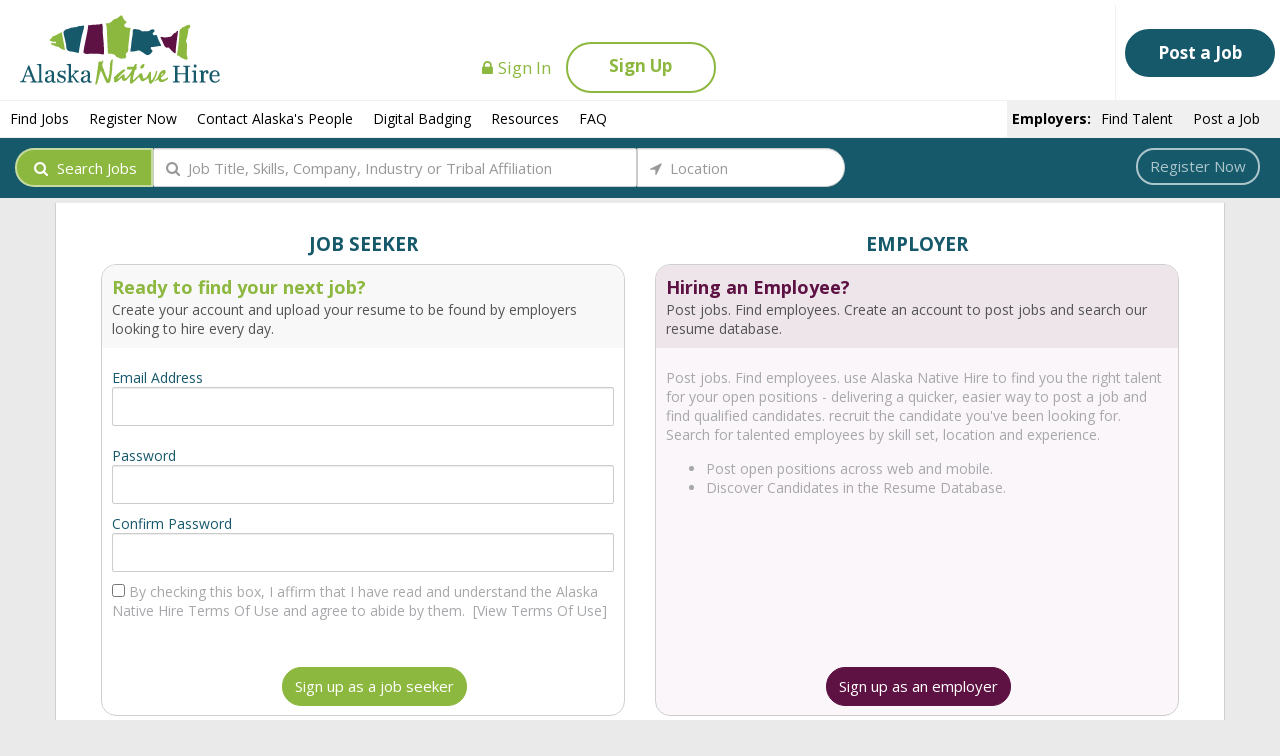

--- FILE ---
content_type: text/html; charset=utf-8
request_url: https://www.alaskanativehire.com/Account/Register
body_size: 15521
content:
<!DOCTYPE html>
<html style="height: 100%">
<head>
    <meta charset="utf-8" />
    <meta http-equiv="X-UA-Compatible" content="IE=edge" />
    <meta name="viewport" content="width=device-width, initial-scale=1.0">
    <title>Register - Alaska Native Hire</title>

    <!-- Render Styles -->
    <link href="/Content/css?v=QBU-yQ4kQwRnjYLXFeX8py1aig8t8R_etbw87PbE_IU1" rel="stylesheet"/>


    <!-- Render Web Fonts -->
    <link href='https://fonts.googleapis.com/css?family=Raleway' rel='stylesheet' type='text/css'>
    <link href="https://fonts.googleapis.com/css?family=Open+Sans:300italic,400italic,700italic,400,300,700" rel=" stylesheet" type="text/css">
    <link href="https://maxcdn.bootstrapcdn.com/font-awesome/4.4.0/css/font-awesome.min.css" rel="stylesheet" type="text/css">
    <script type="text/javascript" src="https://gdc.indeed.com/ads/apiresults.js"></script>

    <!-- Render Scripts -->
    <script src="/bundles/modernizr?v=wBEWDufH_8Md-Pbioxomt90vm6tJN2Pyy9u9zHtWsPo1"></script>

    <script src="/bundles/jquery?v=3Mz5L2DEx4XHf2aeh8DbPWgaPm0qLSfkNmalQePQm6M1"></script>

    <script src="/bundles/jqueryval?v=NOVQDySGO89wzMzO5x7mWS4C_uAdynpZe_Lk2y-xEM41"></script>

    <script src="/bundles/bootstrap?v=_YZmVPAKGi1FTxTJCtxk7cfY9KguvlCy0Uy8VFlpnAM1"></script>


    <script src="/bundles/custombase/ann?v=D6OYUH15pmbUDCkdE1Dk8dB0kj_I78VXFQ9nkIB5QqI1"></script>

    <script src="/bundles/custom/ann?v=Y5DUU6Iq9uaC0nfQpfSF_YiOdEyJxJ0li99LYHEFF3U1"></script>


    

    <script type="text/javascript">
        $(document).ajaxError(function (e, jqxhr, settings, exception) {
            e.stopPropagation();
            $('.modal').modal('hide');
            $("#ajax-error").modal('show');
        });

        $(document).ready(function () {
            //  Initialize Global Elements (i.e. tooltips, multiselect bootstrap etc.)
            ann.layout.DatePickerMaxYear = "c+50";
            ann.layout.DatePickerMinYear = "c-70";
            ann.layout.InitializeGlobalElements();
            ann.customBackground.MaxFileSizeBytes = 4194304;
            ann.customBackground.BannerWidth = 1170;
            ann.customBackground.BannerHeight = 250;
        });
    </script>
</head>
    <body style="height: 100%; margin: 0; padding: 0">
        <div style="min-height: 100%; position: relative; overflow: hidden">
            
<script>
    var navHeight = $('.navbar-collapse').height();

    $(document).ready(function () {
        $('.navbar-collapse').on('show.bs.collapse', function () {
            if ($(this).height() != 0) {
                navHeight = $(this).height();
            }
            var h = $(".navbar-fixed-top").height();

            $('.navbar-fixed-top').animate({
                'height': h + navHeight
            }, 300);
        });

        $('.navbar-collapse').on('hide.bs.collapse', function () {
            navHeight = $(this).height();
            var h = $(".navbar-fixed-top").height();

            $('.navbar-fixed-top').animate({
                'height': h - navHeight
            }, 300);
        });

        $("#searchTerm").autocomplete({
            source: function (request, response) {
                $.ajax({
                    url: "/JobPostings/KeywordSearch",
                    type: "POST",
                    dataType: "json",
                    data: { searchTerm: request.term },
                    success: function (data) {
                        response($.map(data, function (item) {
                            return { label: item, value: item };
                        }));
                    }
                });
            },
            delay: 0,
            minLength: 3,
            select: function (event, ui) {
                var value = ui.item.value;
                $("#searchTerm").val(value);
                $("#searchForm").submit();
            }
        });

        $("#searchLocation").autocomplete({
            source: function (request, response) {
                $.ajax({
                    url: "/JobPostings/LocationSearch",
                    type: "POST",
                    dataType: "json",
                    data: { term: request.term },
                    success: function (data) {
                        response($.map(data, function (item) {
                            return { label: item.Name, value: item.Value };
                        }));
                    }
                });
            },
            minLength: 3,
            select: function (event, ui) {
                var value = ui.item.value;
                $("#searchLocation").val(value);
                $("#searchForm").submit();
            }
        });
    });

</script>
<style>
    .anhCode {
        display: none;
    }
</style>

<input name="__RequestVerificationToken" type="hidden" value="04l2g0n-nNraSWqLCyEYp4sG2V3NEpb91-PywezdsORiZRrjNFAdoW4S751cdQqxJ67i5RIOfPfIoSFplSTyocBWZXy3vE6_6e_S8Lvd9FE1" />

<div id="appHeader" class="navbar navbar-default navbar-static-top" role="navigation">
    <div class="container-fluid">

        
        <div class="navbar-header col-xs-4">
            <a class="navbar-brand hidden-xs" href="/Home"><img alt="Alaska Native Hire" src="/Content/Images/AlaskaNativeHireLogo2.svg" height="100" width="200" /></a>
            <a class="navbar-brand visible-xs" href="/Home">
                <img alt="ANH" src="/Content/Images/Alaska Native Hire Logo_FISH.svg" height="50" width="50" />
            </a>
        </div>

<form action="/Account/LogOff" id="logoutForm" method="post">                <div class="nav-row navbar-right navbar-logo flex-container right pull-right col-xs-8">
                        <div class="hidden-xs flex-container right col-xs-12">
                                
                            <a class="underline-hover text-color1 navbar-signin text-raw" href="/Account/Login">
                                <i class="fa fa-lock" style="margin-top: 11px" title="Edit"></i>Sign In
                            </a>
                            <a class="btn btn-block btn-bordered-all-color1 navbar-signup extraRoundEdges bolder header-btn" href="/Account/Register">Sign Up</a>
                        </div>
                        <a class="visible-xs pull-right" href="/Account/Register">
                            <div class="text-center" style="padding-right: 20px">
                                <i class="fa fa-pencil-square-o fa-lg  text-color1" style="height:25px;"></i>
                                <br /><span class="center-block"></span>Sign Up
                            </div>
                        </a>
                        <a class="visible-xs pull-right" href="/Account/Login">
                            <div class="text-center" style="padding-right: 20px">
                                <img alt="" src="/Content/Images/DefaultProfile2.svg" height="25" width="25" />
                                <br /><span class="center-block"></span>Log In
                            </div>
                        </a>

                    
                        <ul class="nav navbar-nav navbar-right hidden-xs divider-vertical">
                            <li>
                                <a class="btn btn-block btn-bordered-color4 extraRoundEdges bolder header-btn"
                                   href="/Account/RegisterEmployer">
                                    Post a Job
                                </a>
                            </li>
                        </ul>

                </div>
                <hr class="nav-bar-break" />
                    <ul class="nav navbar-nav nav-row navbar-left navbar-secondary navbar-generic clear hidden-xs">
                        <li>
                            <a href="/JobPostings/Search">Find Jobs</a>
                        </li>
                        <li>
                            <a href="/Account/Register">Register Now</a>
                        </li>
                            <li>
                                <a href="/Contact">
                                    Contact Alaska&#39;s People
                                </a>
                            </li>
                            <li>
                                <a href="/Badging">
                                    Digital Badging
                                </a>
                            </li>
                        <li>
                            <a href="/Resources">Resources</a>
                        </li>
                        <li>
                            <a href="/FAQ">FAQ</a>
                        </li>
                    </ul>
                    <ul class="nav navbar-nav nav-row navbar-right navbar-secondary navbar-employer">
                        <li class="hidden-xs">
                            <p class="text-color4 bold">Employers:</p>
                        </li>
                        <li class="hidden-xs">
                            <a href="/Account/RegisterEmployer">Find Talent</a>
                        </li>
                        <li class="hidden-xs">
                            <a href="/Account/RegisterEmployer">Post a Job</a>
                        </li>
                        
                    </ul>
            <hr class="nav-bar-break hidden-xs" />
</form>
        
            <div class="hidden-xs nav-row navbar-left navbar-secondary clear navbar-job-search col-xs-12">

                <div class="input-group job-search-form col-xs-12 col-sm-8">
                    
<form action="/JobPostings/Search" id="searchForm" method="get"><input id="anhCode" class="anhCode" type="text" name="anhCode" size="25" value="" />
<div class="col-sm-4 col-md-3 col-xl-2 col-lg-2 col-xs-12 no-left-padding no-right-padding responsive-xs-padding-bottom">
    <button class="btn btn-color1 btn-default btn-responsive-block navbar-search-btn radius-left" type="submit"><i class="fa fa-search"> </i> <span class="fa-label">Search Jobs</span></button>
</div>

<div class="col-sm-5 col-md-7 col-lg-7 col-xs-12 no-left-padding no-right-padding responsive-xs-padding-bottom">
    <input type="text" class="form-control input-control-responsive font-awesome"
           placeholder="&#xf002;  Job Title, Skills, Company, Industry or Tribal Affiliation" name="term"
           style="height: 39px;"
           id="searchTerm"
           data-toggle="tooltip" title="Optional">
</div>
<div class="col-sm-3 col-md-2 col-lg-3 col-xs-12 no-left-padding no-right-padding responsive-xs-padding-bottom">
    <input type="text" class="form-control input-control-responsive col-xs-5 font-awesome radius-right" id="searchLocation"
           style="height: 39px;"
           placeholder="&#xf124;  Location" name="loc" data-toggle="tooltip" title="Optional">
</div></form>                </div>
                <div class="col-sm-4 margin-top-sml add-resume hidden-xs">
                        <a class="btn btn-bordered-color6 extraRoundEdges" href="/Account/Register">
                            Register Now
                        </a>
                </div>
            </div>
    </div>
</div>

            <div id="layoutProgressBar" class="progress-center" style="display:none;">
                    <i id="progressSpinner" class="fa fa-spinner fa-pulse fa-5"></i>
                <div class="overlay mouse-events-off"></div>
            </div>
            <div id="ANHBod" class="container body-content background-white" style="padding-bottom: 5px">


                


<script src="/bundles/passwordStrength?v=ltGfc_aJhhQ9b7Ag--DCEvqzT1nn43NBECPboAd43ow1"></script>


<script>
    equalheight = function (container) {
        var currentTallest = 0,
            currentRowStart = 0,
            rowDivs = new Array(),
            $el,
            topPosition = 0;
        $(container).each(function () {
            $el = $(this);
            $($el).height('auto');
            topPostion = $el.position().top;

            if (currentRowStart != topPostion) {
                for (var currentDiv = 0; currentDiv < rowDivs.length; currentDiv++) {
                    rowDivs[currentDiv].height(currentTallest);
                }
                rowDivs.length = 0;
                currentRowStart = topPostion;
                currentTallest = $el.height();
                rowDivs.push($el);
            } else {
                rowDivs.push($el);
                currentTallest = (currentTallest < $el.height()) ? ($el.height()) : (currentTallest);
            }

            for (currentDiv = 0; currentDiv < rowDivs.length; currentDiv++) {
                rowDivs[currentDiv].height(currentTallest);
            }
        });
    };

    $(window).load(function () {
        equalheight('.reg-type-header');
        //equalheight('.reg-body');
    });


    $(window).resize(function () {
        equalheight('.reg-type-header');
        //equalheight('.reg-body');
    });

    //checkboxes act like radio buttons
    function AccountTypeChanged(elem) {
        if ($(elem).prop("checked")) {
            if (elem.id == "JobSeekerAccountType") {
                $("#EmployerAccountType").prop("checked", false);
                $("#AccountTypeId").val("1");
            } else {
                $("#JobSeekerAccountType").prop("checked", false);
                $("#AccountTypeId").val("2");
            }
        } else {
            $(elem).prop("checked", true);
        }
    }

    $(document).ready(function () {
        var options = {};
        options.ui = {
            container: "#pwd-container",
            showVerdictsInsideProgressBar: true,
            viewports: {
                progress: "#pwstrength_viewport_progress"
            }
        };
        options.common = {
            minChar: 6
        };

        $("#Password").pwstrength(options);
        $(".progress-bar").css("line-height", "15px");
        $(".progress-bar").css("color", "black");
        $(".progress").css("margin", "0");

        $("#Password").keyup(function () {
            TogglePasswordStrengthIndicator();
        });

        TogglePasswordStrengthIndicator();

        $('#registrationForm').submit(function (event) {
            $('#TimezoneOffset').val(new Date().getTimezoneOffset());
        });
    });

    function TogglePasswordStrengthIndicator() {
        if ($("#Password").val() == null || $("#Password").val().trim() == "") {
            $("#pwd-container").hide();
        } else {
            $("#pwd-container").show();
        }
    }
</script>
<style>
    #AnhCode {display: none}
</style>

<div class="col-xs-12">
    <div class="col-xs-12 col-sm-6">
<form action="/Account/Register" class="form-horizontal" id="registrationForm" method="post" role="form"><input name="__RequestVerificationToken" type="hidden" value="VE9yH5GdCE-6VaYcOksv3v-eV6itOI6J8fGIGX4FHKqNQ5GuwMWnZizoo-XJDrzflxr7ePPoiBh6jujdxNzw95K6ksMF-ZRc5r1TEw4OriE1" /><input id="AccountTypeId" name="AccountTypeId" type="hidden" value="1" /><input id="TimezoneOffset" name="TimezoneOffset" type="hidden" value="" />            <input id="AnhCode" type="text" name="anhCode" size="25" value="" />
            <div class="row margin-top-lrg">
                <div class=" col-xs-12 text-center"><h4 class="text-color4 bold">JOB SEEKER</h4>        </div>
            </div>
            <div class="reg-type-header" style="border: 1px solid #CFCFCF; border-radius: 15px">
                <div style="background: #F8F8F8; padding: 10px; border-top-left-radius: 15px; border-top-right-radius: 15px">
                    <div class="text-color1 bold" style="font-size: large;">Ready to find your next job?</div>
                    <div style="color: #545454">Create your account and upload your resume to be found by employers looking to hire every day.</div>
                </div>
                <div style="padding-right: 10px; padding-left: 10px; padding-bottom: 50px">
                    <div class="row padding-top-xs">
                        <div class="col-xs-12 padding-top-med text-color4">Email Address</div>
                        <div class="col-xs-12 padding-bottom-sml">
                            <input class="form-control" id="Email" name="Email" type="text" value="" />
                        </div>
                    </div>
                    <div class="row">
                        <div class="col-xs-12 text-color4 padding-top-sml">Password</div>
                        <div class="col-xs-12">
                            <input class="form-control" id="Password" name="Password" type="password" />
                            
                        </div>
                    </div>
                    <div id="pwd-container" class="row col-xs-12">
                        <div class="col-xs-12">
                            <div id="pwstrength_viewport_progress" style="margin-top: 2px"></div>
                        </div>
                    </div>
                    <div class="row">
                        <div class="col-xs-12 text-color4 padding-top-sml">Confirm Password</div>
                        <div class="col-xs-12">
                            <input class="form-control" id="ConfirmPassword" name="ConfirmPassword" type="password" />
                            
                        </div>
                    </div>

                    <div class="row terms-of-use">
                        <div class="col-xs-12 padding-top-sml padding-bottom-xlrg">
                            <input id="HasConsented" name="HasConsented" type="checkbox" value="true" /><input name="HasConsented" type="hidden" value="false" />
                            By checking this box, I affirm that I have read and understand the Alaska Native Hire Terms Of Use and agree to abide by them.
                            <a class="pointer" data-toggle="modal" data-target="#termsOfUseModal">&nbsp;[View Terms Of Use]</a>
                            <div></div>
                        </div>
                    </div>
                    <div class="row col-xs-12 text-center" style="position: absolute; bottom: 10px">
                        <input class="btn btn-color1 extraRoundEdges" type="submit" value="Sign up as a job seeker" />
                    </div>
                </div>
            </div>
</form>    </div>
    <div class="col-xs-12 col-sm-6">
        <div class="row margin-top-lrg">
            <div class="col-xs-12 text-center">
                <h4 class="text-color4 bold">EMPLOYER</h4>
            </div>
        </div>

        <div class="reg-type-header" style="border: 1px solid #CFCFCF; border-radius: 15px;background: #FBF6FA">
            <div style="background: #EEE5EA; padding:10px; border-top-left-radius: 15px; border-top-right-radius: 15px">
                <div class="text-color2 bold" style="font-size:large;">Hiring an Employee?</div>
                <div style="color: #545454">Post jobs. Find employees. Create an account to post jobs and search our resume database.</div>
            </div>
            <div style="padding-right:10px; padding-left:10px; padding-bottom: 50px;">
                <div class="row padding-top-xs">
                    <div class="col-xs-12 padding-top-med">
                        Post jobs. Find employees. use Alaska Native Hire to find you the right talent for your open positions -
                        delivering a quicker, easier way to post a job and find qualified candidates. recruit the candidate you've been
                        looking for. Search for talented employees by skill set, location and experience.
                    </div>
                    <div class="col-xs-12 padding-top-med">
                        <ul>
                            <li>Post open positions across web and mobile.</li>
                            <li>Discover Candidates in the Resume Database.</li>
                        </ul>
                    </div>
                </div>
            </div>
            <div class="row col-xs-12 text-center" style="position: absolute; bottom: 10px">

                <input class="btn btn-color2 extraRoundEdges" type="button" onclick="location.href='/Account/RegisterEmployer'" value="Sign up as an employer" />

            </div>
        </div>
    </div>
</div>


<!-- Modal -->
<div class="modal fade modal-lg" id="termsOfUseModal" tabindex="-1" role="dialog" aria-labelledby="myModalLabel">
    <div class="modal-dialog" role="document">
        <div class="modal-content">
            <div class="modal-header">
                <button type="button" class="close" data-dismiss="modal" aria-label="Close"><span aria-hidden="true">&times;</span></button>
                <h4 class="modal-title" id="myModalLabel">Terms Of Use</h4>
            </div>
            <div class="modal-body" style="max-height: 500px !important; overflow-y: scroll;">
                <div class="row">
                    <div class="col-xs-12 margin-top-lrg">
    <span class="margin-left"><i class="fa fa-exclamation-triangle text-warning fa-2"></i><strong>You must consent to the Terms Of Use before using this site.</strong></span>
</div>
<div class="col-xs-12 margin-top-lrg">
    <h1 class="text-center">Terms Of Use</h1>
    <ol class="margin-bottom-med">
        <li>
            <p class="bold">Terms of Use</p>
            <p>Please read this legal notice carefully before using AlaskaNativeHire.com.  This website is owned and operated by Alaska Native Hire, LLC (“ANH”).  This notice contains the Terms of Use (“Terms” or “Terms of Service”) for use of this website (“Site”). This Site is defined as any website under AHN’s control, whether partial or otherwise and the services provide through any such website. These services (“Services”) may include, but are not limited to, allowing users of the Site to create individual profiles, which may include personal information (”Profiles”), and to make these Profiles, or aspects thereof, public; on-line services to post and search employment opportunities; and professional and personal networking among users of the Site.</p>
            <p>By using this Site you agree to be bound by the terms of this legal notice (“Terms” or “Terms of Service” or “Agreement”).  These Terms are a binding agreement between you (the terms “You,” “Your,” “Yours,” and “User” as used in this Agreement refer to all individual and/or entities accessing this Site for any reason) and ANH.  Each time You use this Site, You are deemed to have accepted these Terms of Service.  These Terms will remain in full force and effect while You are a User of the Site. ANH may change these Terms at any time and without any notice to You by updating this Term of Service.</p>
            <p>You must be 18 years of age, or of the age of majority as defined in Your jurisdiction, to use the Site.  If You are under 18 years of age, or under the age of majority in Your jurisdiction, You must use the Site under the supervision of a parent or legal guardian.  User agrees to be bound by any legal obligations incurred as a result of User’s supervision of minors who use the Site.</p>
            <p>By using the Site, You indicate that You understand and intend these Terms to be the legal equivalent of a signed, written contract and that you accept such Terms and agree to be legally bound by them.  If You do not accept these Terms, You are not granted permission by ANH to access or use the Site.  Do not use the Site.  At its sole discretion, Users who violate these Terms may have their access to and/or use of the Site suspended or terminated without notice by ANH.</p>
            <p>This Agreement provides You with a personal, revocable, nonexclusive, nontransferable license to use the Site, subject to the Terms.  The contents of the Site are protected under copyright, trademark and other laws and are the property of ANH or its licensors. Additionally, the compilation of all content on the Site is protected by copyright, trademark, and other laws. Unauthorized use of the Site’s content may violate these laws and is strictly prohibited.  You may print and download materials and information from the Site provided that all downloads and hard copies contain all copyright, trademark or applicable notices contained in such material.</p>
            <p>Notwithstanding the aforementioned and except as otherwise expressly permitted herein, You agree not to sell, transfer, distribute, display, modify, copy, broadcast, or otherwise use in any way material or information obtained from or through the Site.</p>
            <p>Any code created by ANH in connection with the development or operation of the Site including the display of its contents or webpages is also protected by ANC’s copyright. You may not copy or adapt such code.</p>
            <p>The Site may be used only by individuals seeking employment and/or career information and by employers seeking employees.  The use of the Site, including the Profile database (“Database”) and other features, will by their nature result in the release of Your personal data to other Users of the Site.  For example, when You enter personal information in the Profile Database, this information will be available to other Users.</p>
            <p>You are responsible for maintaining the confidentiality of Your account, Profile and passwords.  Whether or not authorized by You, You are responsible for all uses of Your account, Profile and passwords.  You agree to immediately notify ANH of any unauthorized use of Your account, Profile, or passwords.</p>
            <p>
                You are prohibited from violating or attempting to violate the security of the Site, including but not limited to:
                <ul>
                    <li>Accessing data not intended for such user or logging into a server or account which the User is not authorized to access</li>
                    <li>Attempting to probe, scan or test the vulnerability of the Site, a system or network or to breach security or authentication measures without proper authorization</li>
                    <li>Transmitting, posting, distributing, storing or destroying the Site’s material, violating any applicable law or regulation</li>
                    <li>Reverse engineering or decompiling any parts of the Site</li>
                    <li>Attempting to interfere with service to any User, host or network, including, without limitation, via means of submitting a virus to the Site, overloading, "flooding", "spamming", "mailbombing" or "crashing</li>
                    <li>Using the Site for any unlawful purpose or any illegal activity</li>
                    <li>Posting or submitting any content, Profile, resume, or job posting that is defamatory, libelous, implicitly or explicitly offensive, vulgar, obscene, threatening, abusive, hateful, racist, discriminatory, or harassing to any person as determined by ANH’s discretion</li>
                </ul>
            </p>
            <p>Violations of these or other security measures may result in civil and/or criminal liability.</p>
            <p>
                You agree that:
                <ul>
                    <li>ANH reserves the right to offer ANH services and products to You, as well as third party services and products to You, based on Your registration to the Site. You agree to receive such offers as may be made by ANH or by third parties.</li>
                    <li>ANH does not represent or guarantee the truthfulness, accuracy, or reliability of information posted to the Site by any User. You acknowledge that any reliance on material posted by other Users will be at Your own risk.</li>
                    <li>You understand and acknowledge that You have no ownership rights in Your account and that if You cancel Your ANH account or Your ANH account is terminated, all Your account information will be removed from any public area of the Site. Information may continue to be available for some period of time because of delays in propagating such deletion through ANH’s web servers. In addition, third parties may retain saved copies of Your Information.</li>
                    <li>ANH reserves the right to delete Your account and all of Your Information after a significant duration of inactivity.</li>
                    <li>You understand that the accuracy of all information submitted, posted or displayed by You on or through the Site ("User Content") is Your sole responsibility.</li>
                    <li>By submitting, posting or displaying User content on or through ANH, you grant ANH a worldwide, non-exclusive, royalty-free, transferable, sub-licensable license to use, reproduce, adapt, distribute and publish such User Content through ANH.</li>
                    <li>ANH reserves the right to refuse to accept, post, display or transmit any User content in its sole discretion.</li>
                    <li>The Site contains links to third party websites. These links are provided solely as a convenience to You and not as an endorsement by ANH of the contents on such third-party Web sites. ANH is not responsible for the content of linked third-party sites and does not make any representations regarding the content or accuracy of materials on such third party Web sites. If You decide to access linked third-party websites, You do so at Your own risk.</li>
                </ul>
            </p>
        </li>
        <li>
            <p class="bold">Additional Terms Applicable to Employers</p>
            <p>Employers are solely responsible for their searches of and postings to the Site. ANH is not to be considered to be an employer with respect to Your use of the Site and ANH shall not be responsible for any employment decisions, for whatever reason, made by any entity using the Site.</p>
            <p>You agree that You will not use the Site, including the Database, for any purpose other than as an employer seeking employees. You shall use the Site as provided in these Terms and in any contract You have with ANH. You shall use the Site in accordance with all applicable privacy, data protection and anti-discrimination laws. You agree You shall not further disclose any of the data from the Site to any third party.</p>
            <p>You shall take appropriate physical, technical, and administrative measures to protect the data You have obtained from the Site from loss, misuse, unauthorized access, disclosure, or alteration.</p>
            <p>ANH reserves the right to limit the amount of data, including Profile views and/or searches, that may be accessed by You in any given time period.</p>
            <p>ANH does not make any representations regarding the accuracy or validity of information posted by Users or the appropriateness of this information for evaluation by employers.</p>
        </li>
        <li>
            <p class="bold">Additional Terms Applicable to Job Seekers</p>
            <p>Any Profile You submit must be accurate and describe You.  You acknowledge and agree that You are solely responsible for the content and accuracy of any Profile, resume or material contained therein, placed by You on the Site.  You agree not to place any incomplete, false or inaccurate information on the Site.</p>
        </li>
        <li>
            <p class="bold">ANH's Liability</p>
            <p>The Site acts as, among other things, a venue for employers to search for and evaluate job candidates and candidates to post Profiles for job opportunities. ANH is not involved in, and does not control, the actual transaction between employers and candidates. As a result, ANH is not responsible for User content, the quality, safety or legality of the jobs or Profiles posted, the truth or accuracy of the listings, the ability of employers to offer job opportunities to candidates or the ability of candidates to fill job openings and ANH makes no representations about any jobs, Profiles, resumes or other User content on the Site. While ANH reserves the right in its sole discretion to remove User content, job postings, Profiles, resumes or other content from the Site, ANH does not assume any obligation to do so and to the extent permitted by law, disclaims any liability for failing to take any such action.</p>
            <p>ANH is not involved in the actual communications between Users. As a result, ANH has no control over the accuracy, reliability, completeness, or timeliness of the Profiles or other Users’ content submitted on the Site and makes no representations about any Profile or User content on the Site.</p>
            <p>Because we do not and cannot be involved in User-to-User dealings or control the behavior of participants on the Site, in the event that You have a dispute with one or more Users, You release ANH (and our agents and employees) from claims, demands and damages (actual and consequential and direct and indirect) of every kind and nature, known and unknown, suspected and unsuspected, disclosed and undisclosed, arising out of or in any way connected with such disputes to the fullest extent permitted by law.</p>
            <p>The Site may contain inaccuracies or typographical errors. ANH makes no representations about the accuracy, reliability, completeness, or timeliness of the Site.  The use of the Site is at Your own risk.</p>
        </li>
        <li>
            <p class="bold">Disclaimer of Warranty</p>
            <p>TO THE FULLEST EXTENT POSSIBLE BY LAW, ANH DOES NOT WARRANT THAT ANY THE SITE WILL OPERATE ERROR-FREE OR THAT THE SITE AND ITS SERVERS ARE FREE OF COMPUTER VIRUSES OR OTHER HARMFUL MECHANISMS. IF YOUR USE OF THE SITE RESULTS IN THE NEED FOR SERVICING OR REPLACING EQUIPMENT OR DATA OR ANY OTHER COSTS, ANH IS NOT RESPONSIBLE FOR THOSE COSTS. THE SITE IS PROVIDED ON AN "AS IS" BASIS WITHOUT ANY WARRANTIES OF ANY KIND. ANH, TO THE FULLEST EXTENT PERMITTED BY LAW, DISCLAIMS ALL WARRANTIES, WHETHER EXPRESS OR IMPLIED, INCLUDING THE WARRANTY OF MERCHANTABILITY, FITNESS FOR PARTICULAR PURPOSE AND NON-INFRINGEMENT.  ANH MAKES NO WARRANTIES ABOUT THE ACCURACY, RELIABILITY, COMPLETENESS, OR TIMELINESS OF THE ANH CONTENT, SERVICES, SOFTWARE, TEXT, GRAPHICS, AND LINKS.</p>
        </li>
        <li>
            <p class="bold">Disclaimer of Damages</p>
            <p>TO THE FULLEST EXTENT POSSIBLE BY LAW, IN NO EVENT SHALL ANH, ITS SUPPLIERS, OR ANY THIRD PARTIES MENTIONED ON THE SITE BE LIABLE FOR ANY DAMAGES WHATSOEVER (INCLUDING, WITHOUT LIMITATION, INCIDENTAL AND CONSEQUENTIAL DAMAGES, LOST PROFITS, OR DAMAGES RESULTING FROM LOST DATA, LOST EMPLOYMENT OPPORTUNITY OR BUSINESS INTERRUPTION) RESULTING FROM THE USE OR INABILITY TO USE THE SITE, WHETHER BASED ON WARRANTY, CONTRACT, TORT, OR ANY OTHER LEGAL THEORY, AND WHETHER OR NOT ANH IS ADVISED OF THE POSSIBILITY OF SUCH DAMAGES.</p>
        </li>
        <li>
            <p class="bold">Limitation of Liability</p>
            <p>TO THE FULLEST EXTENT POSSIBLE BY LAW, ANH'S MAXIMUM LIABILITY ARISING OUT OF OR IN CONNECTION WITH THE SITE OR YOUR USE OF THE SITE, REGARDLESS OF THE CAUSE OF ACTION (WHETHER IN CONTRACT, TORT, BREACH OF WARRANTY OR OTHERWISE), WILL NOT EXCEED $100.</p>
        </li>
        <li>
            <p class="bold">Indemnity</p>
            <p>You agree to defend, indemnify, and hold harmless ANH, its affiliates, and their respective officers, directors, employees and agents, from and against any claims, actions or demands, including without limitation reasonable legal and accounting fees, alleging or resulting from (i) any User content or other material You provide to the Site, (ii) Your use of any of the Site’s content, or (iii) Your breach of these Terms.  ANH shall provide notice to You promptly of any such claim, suit, or proceeding.</p>
        </li>
        <li>
            <p class="bold">General</p>
            <p>These Terms are governed by the laws of the State of Alaska, without respect to its conflict of laws principles. Jurisdiction for any claims arising under this agreement shall lie exclusively with the state or federal courts within Anchorage, Alaska. If any provision of these Terms are found to be invalid by any court having competent jurisdiction, the invalidity of such provision shall not affect the validity of the remaining provisions of these Terms, which shall remain in full force and effect. No waiver of any term of these Terms shall be deemed a further or continuing waiver of such term or any other term. In addition, ANH’s failure to enforce any term of these Terms shall not be deemed as a waiver of such term or otherwise affect ANH’s ability to enforce such term at any point in the future. Except as expressly provided in an additional agreement, additional Terms for certain areas of the Site, a particular "Legal Notice," or software license or material on particular pages on the Site, these Terms constitute the entire agreement between You and ANH with respect to the use of the Site. No changes to these Terms shall be made except by a revised posting on this page.</p>
        </li>
    </ol>
    <strong class="">Effective: November 19, 2015</strong>

</div>

                </div>
            </div>
            <div class="modal-footer">
                <button type="button" class="btn btn-default btn-bordered-color5 round" data-dismiss="modal">Close</button>
            </div>
        </div>
    </div>
</div>

            </div>

            <div class="footer">

<div class="container-fluid">
    <div class="col-xs-12"> 
            <div class="col-xs-12 bg-color4">
                <div class="col-xs-12 col-sm-5 col-lg-4 col-lg-offset-2">
                    <h5 class="text-white bold">About us:</h5>
                    <p class="text-color6">
                        Alaska Native Hire is an easy-to-use online forum that
                        brings together job seekers and employers. The site allows
                        individuals to create a profile highlighting their experience,
                        skills, education and employement history. Employers then
                        have the ability to search the database for the specific skills
                        to fill vacant positions.
                    </p>
                    <p class="text-color6">
                        For job seekers, this is the website where the jobs find you.
                        And for employers, Alaska Native Hire is a powerful tool to
                        help meet your local hire needs.
                    </p>
                </div>
                <div class="col-xs-12 col-sm-6 col-lg-4 col-sm-offset-1">
                    <div class="col-xs-6">
                        <h5 class="text-white bold">
                            Employees:
                        </h5>
                        <ul class="no-bullet">
                            <li><a class="text-color1" href='/JobPostings/Search'>Find Jobs</a></li>
                            <li><a class="text-color1" href='/Account/Register'>Register Now</a></li>
                            <li><a class="text-color1" href='/Resources'>Resources</a></li>
                            <li><a class="text-color1" href='/FAQ'>FAQ</a></li>
                                    <li><a class="text-color1" href="/Contact">Contact Alaska&#39;s People</a></li>
                        </ul>
                    </div>
                    <div class="col-xs-6">
                        <h5 class="text-white bold">
                            Employers:
                        </h5>
                        <ul class="no-bullet">
                            <li><a class="text-color1" href='/Account/RegisterEmployer'>Find Talent</a></li>
                            <li><a class="text-color1" href='/Account/RegisterEmployer'>Post a Job</a></li>
                            
                        </ul>
                    </div>
                </div>
                <div class="col-xs-12"></div>
                <div class="col-xs-12 col-sm-5 col-lg-4 col-sm-offset-2 text-center">
                    <img src="/Content/Images/AlaskaNativeHireLogoWhite.png" alt="" />
                </div>
            </div>
        <div class="col-xs-12 text-center">
            &copy; 2025 - Alaska Native Hire 1.21.2.0 
                    |
                    <a class="text-color1" href="/Contact">Contact Alaska&#39;s People</a>
        </div>
    </div>
    
</div>

<script>
    if (document.location.hostname.indexOf("alaskanativehire.com") != -1 || document.location.hostname.indexOf("alaskanativehire.azurewebsites.net") != -1) {
        (function (i, s, o, g, r, a, m) {
            i['GoogleAnalyticsObject'] = r;
            i[r] = i[r] || function () {
                (i[r].q = i[r].q || []).push(arguments);
            }, i[r].l = 1 * new Date();
            a = s.createElement(o),
                m = s.getElementsByTagName(o)[0];
            a.async = 1;
            a.src = g;
            m.parentNode.insertBefore(a, m);
        })(window, document, 'script', '//www.google-analytics.com/analytics.js', 'ga');

        ga('create', 'UA-73924909-1', 'auto');
        ga('send', 'pageview');
    }
</script>
</div>
        </div>
        <div class="modal fade" id="ajax-error" tabindex="-1" role="dialog" aria-labelledby="myModalLabel" aria-hidden="true">
            <div class="modal-dialog">
                <div class="modal-content">
                    <div class="modal-header banner-red">
                        <button type="button" class="close text-light" data-dismiss="modal" aria-hidden="true">x</button>
                        <h3 class="modal-title">An error occurred</h3>
                    </div>
                    <div class="modal-body">
                        An error occurred
                    </div>
                    <div class="modal-footer">
                        <button type="button" class="btn btn-default" data-dismiss="modal">OK</button>
                    </div>
                </div>
            </div>
        </div>

        <div class="modal fade" id="confirm-delete" tabindex="-1" role="dialog" aria-labelledby="myModalLabel" aria-hidden="true">
            <div class="modal-dialog">
                <div class="modal-content">
                    <div class="modal-header banner-red">
                        <button type="button" class="close text-light" data-dismiss="modal" aria-hidden="true">x</button>
                        <h3 class="modal-title"></h3>
                    </div>
                    <div class="modal-body"></div>
                    <div class="modal-footer">
                        <button type="button" class="btn btn-default" data-dismiss="modal">Cancel</button>
                        <button type="button" class="btn btn-danger" id="confirm">Delete</button>
                    </div>
                </div>
            </div>
        </div>

        <div class="modal fade" id="information-modal" tabindex="-1" role="dialog" aria-labelledby="myModalLabel" aria-hidden="true">
            <div class="modal-dialog">
                <div class="modal-content">
                    <div class="modal-header">
                        <button type="button" class="close text-light" data-dismiss="modal" aria-hidden="true">x</button>
                        <h3 class="modal-title"></h3>
                    </div>
                    <div class="modal-body"></div>
                    <div class="modal-footer">
                        <button type="button" class="btn btn-default" data-dismiss="modal">OK</button>
                    </div>
                </div>
            </div>
        </div>
    </body>
</html>

--- FILE ---
content_type: text/css; charset=utf-8
request_url: https://www.alaskanativehire.com/Content/css?v=QBU-yQ4kQwRnjYLXFeX8py1aig8t8R_etbw87PbE_IU1
body_size: 72565
content:
/* Minification failed. Returning unminified contents.
(8,1): run-time error CSS1019: Unexpected token, found '@import'
(8,9): run-time error CSS1019: Unexpected token, found 'url("//fonts.googleapis.com/css?family=Open+Sans:300italic,400italic,700italic,400,300,700")'
(5040,1): run-time error CSS1019: Unexpected token, found '@-webkit-keyframes'
(5041,8): run-time error CSS1035: Expected colon, found '{'
(5056,1): run-time error CSS1019: Unexpected token, found '@keyframes'
(5057,8): run-time error CSS1035: Expected colon, found '{'
(11762,1): run-time error CSS1019: Unexpected token, found '}'
 */
/*! jQuery UI - v1.11.4 - 2015-11-05
* http://jqueryui.com
* Includes: core.css, draggable.css, resizable.css, selectable.css, sortable.css, accordion.css, autocomplete.css, button.css, datepicker.css, dialog.css, menu.css, progressbar.css, selectmenu.css, slider.css, spinner.css, tabs.css, tooltip.css, theme.css
* To view and modify this theme, visit http://jqueryui.com/themeroller/?ffDefault=Arial%2CHelvetica%2Csans-serif&fsDefault=1em&fwDefault=normal&cornerRadius=3px&bgColorHeader=e9e9e9&bgTextureHeader=flat&borderColorHeader=dddddd&fcHeader=333333&iconColorHeader=444444&bgColorContent=ffffff&bgTextureContent=flat&borderColorContent=dddddd&fcContent=333333&iconColorContent=444444&bgColorDefault=f6f6f6&bgTextureDefault=flat&borderColorDefault=c5c5c5&fcDefault=454545&iconColorDefault=777777&bgColorHover=ededed&bgTextureHover=flat&borderColorHover=cccccc&fcHover=2b2b2b&iconColorHover=555555&bgColorActive=007fff&bgTextureActive=flat&borderColorActive=003eff&fcActive=ffffff&iconColorActive=ffffff&bgColorHighlight=fffa90&bgTextureHighlight=flat&borderColorHighlight=dad55e&fcHighlight=777620&iconColorHighlight=777620&bgColorError=fddfdf&bgTextureError=flat&borderColorError=f1a899&fcError=5f3f3f&iconColorError=cc0000&bgColorOverlay=aaaaaa&bgTextureOverlay=flat&bgImgOpacityOverlay=0&opacityOverlay=30&bgColorShadow=666666&bgTextureShadow=flat&bgImgOpacityShadow=0&opacityShadow=30&thicknessShadow=5px&offsetTopShadow=0px&offsetLeftShadow=0px&cornerRadiusShadow=8px
* Copyright jQuery Foundation and other contributors; Licensed MIT */

.ui-helper-hidden{display:none}.ui-helper-hidden-accessible{border:0;clip:rect(0 0 0 0);height:1px;margin:-1px;overflow:hidden;padding:0;position:absolute;width:1px}.ui-helper-reset{margin:0;padding:0;border:0;outline:0;line-height:1.3;text-decoration:none;font-size:100%;list-style:none}.ui-helper-clearfix:before,.ui-helper-clearfix:after{content:"";display:table;border-collapse:collapse}.ui-helper-clearfix:after{clear:both}.ui-helper-clearfix{min-height:0}.ui-helper-zfix{width:100%;height:100%;top:0;left:0;position:absolute;opacity:0;filter:Alpha(Opacity=0)}.ui-front{z-index:100}.ui-state-disabled{cursor:default!important}.ui-icon{display:block;text-indent:-99999px;overflow:hidden;background-repeat:no-repeat}.ui-widget-overlay{position:fixed;top:0;left:0;width:100%;height:100%}.ui-draggable-handle{-ms-touch-action:none;touch-action:none}.ui-resizable{position:relative}.ui-resizable-handle{position:absolute;font-size:0.1px;display:block;-ms-touch-action:none;touch-action:none}.ui-resizable-disabled .ui-resizable-handle,.ui-resizable-autohide .ui-resizable-handle{display:none}.ui-resizable-n{cursor:n-resize;height:7px;width:100%;top:-5px;left:0}.ui-resizable-s{cursor:s-resize;height:7px;width:100%;bottom:-5px;left:0}.ui-resizable-e{cursor:e-resize;width:7px;right:-5px;top:0;height:100%}.ui-resizable-w{cursor:w-resize;width:7px;left:-5px;top:0;height:100%}.ui-resizable-se{cursor:se-resize;width:12px;height:12px;right:1px;bottom:1px}.ui-resizable-sw{cursor:sw-resize;width:9px;height:9px;left:-5px;bottom:-5px}.ui-resizable-nw{cursor:nw-resize;width:9px;height:9px;left:-5px;top:-5px}.ui-resizable-ne{cursor:ne-resize;width:9px;height:9px;right:-5px;top:-5px}.ui-selectable{-ms-touch-action:none;touch-action:none}.ui-selectable-helper{position:absolute;z-index:100;border:1px dotted black}.ui-sortable-handle{-ms-touch-action:none;touch-action:none}.ui-accordion .ui-accordion-header{display:block;cursor:pointer;position:relative;margin:2px 0 0 0;padding:.5em .5em .5em .7em;min-height:0;font-size:100%}.ui-accordion .ui-accordion-icons{padding-left:2.2em}.ui-accordion .ui-accordion-icons .ui-accordion-icons{padding-left:2.2em}.ui-accordion .ui-accordion-header .ui-accordion-header-icon{position:absolute;left:.5em;top:50%;margin-top:-8px}.ui-accordion .ui-accordion-content{padding:1em 2.2em;border-top:0;overflow:auto}.ui-autocomplete{position:absolute;top:0;left:0;cursor:default}.ui-button{display:inline-block;position:relative;padding:0;line-height:normal;margin-right:.1em;cursor:pointer;vertical-align:middle;text-align:center;overflow:visible}.ui-button,.ui-button:link,.ui-button:visited,.ui-button:hover,.ui-button:active{text-decoration:none}.ui-button-icon-only{width:2.2em}button.ui-button-icon-only{width:2.4em}.ui-button-icons-only{width:3.4em}button.ui-button-icons-only{width:3.7em}.ui-button .ui-button-text{display:block;line-height:normal}.ui-button-text-only .ui-button-text{padding:.4em 1em}.ui-button-icon-only .ui-button-text,.ui-button-icons-only .ui-button-text{padding:.4em;text-indent:-9999999px}.ui-button-text-icon-primary .ui-button-text,.ui-button-text-icons .ui-button-text{padding:.4em 1em .4em 2.1em}.ui-button-text-icon-secondary .ui-button-text,.ui-button-text-icons .ui-button-text{padding:.4em 2.1em .4em 1em}.ui-button-text-icons .ui-button-text{padding-left:2.1em;padding-right:2.1em}input.ui-button{padding:.4em 1em}.ui-button-icon-only .ui-icon,.ui-button-text-icon-primary .ui-icon,.ui-button-text-icon-secondary .ui-icon,.ui-button-text-icons .ui-icon,.ui-button-icons-only .ui-icon{position:absolute;top:50%;margin-top:-8px}.ui-button-icon-only .ui-icon{left:50%;margin-left:-8px}.ui-button-text-icon-primary .ui-button-icon-primary,.ui-button-text-icons .ui-button-icon-primary,.ui-button-icons-only .ui-button-icon-primary{left:.5em}.ui-button-text-icon-secondary .ui-button-icon-secondary,.ui-button-text-icons .ui-button-icon-secondary,.ui-button-icons-only .ui-button-icon-secondary{right:.5em}.ui-buttonset{margin-right:7px}.ui-buttonset .ui-button{margin-left:0;margin-right:-.3em}input.ui-button::-moz-focus-inner,button.ui-button::-moz-focus-inner{border:0;padding:0}.ui-datepicker{width:17em;padding:.2em .2em 0;display:none}.ui-datepicker .ui-datepicker-header{position:relative;padding:.2em 0}.ui-datepicker .ui-datepicker-prev,.ui-datepicker .ui-datepicker-next{position:absolute;top:2px;width:1.8em;height:1.8em}.ui-datepicker .ui-datepicker-prev-hover,.ui-datepicker .ui-datepicker-next-hover{top:1px}.ui-datepicker .ui-datepicker-prev{left:2px}.ui-datepicker .ui-datepicker-next{right:2px}.ui-datepicker .ui-datepicker-prev-hover{left:1px}.ui-datepicker .ui-datepicker-next-hover{right:1px}.ui-datepicker .ui-datepicker-prev span,.ui-datepicker .ui-datepicker-next span{display:block;position:absolute;left:50%;margin-left:-8px;top:50%;margin-top:-8px}.ui-datepicker .ui-datepicker-title{margin:0 2.3em;line-height:1.8em;text-align:center}.ui-datepicker .ui-datepicker-title select{font-size:1em;margin:1px 0}.ui-datepicker select.ui-datepicker-month,.ui-datepicker select.ui-datepicker-year{width:45%}.ui-datepicker table{width:100%;font-size:.9em;border-collapse:collapse;margin:0 0 .4em}.ui-datepicker th{padding:.7em .3em;text-align:center;font-weight:bold;border:0}.ui-datepicker td{border:0;padding:1px}.ui-datepicker td span,.ui-datepicker td a{display:block;padding:.2em;text-align:right;text-decoration:none}.ui-datepicker .ui-datepicker-buttonpane{background-image:none;margin:.7em 0 0 0;padding:0 .2em;border-left:0;border-right:0;border-bottom:0}.ui-datepicker .ui-datepicker-buttonpane button{float:right;margin:.5em .2em .4em;cursor:pointer;padding:.2em .6em .3em .6em;width:auto;overflow:visible}.ui-datepicker .ui-datepicker-buttonpane button.ui-datepicker-current{float:left}.ui-datepicker.ui-datepicker-multi{width:auto}.ui-datepicker-multi .ui-datepicker-group{float:left}.ui-datepicker-multi .ui-datepicker-group table{width:95%;margin:0 auto .4em}.ui-datepicker-multi-2 .ui-datepicker-group{width:50%}.ui-datepicker-multi-3 .ui-datepicker-group{width:33.3%}.ui-datepicker-multi-4 .ui-datepicker-group{width:25%}.ui-datepicker-multi .ui-datepicker-group-last .ui-datepicker-header,.ui-datepicker-multi .ui-datepicker-group-middle .ui-datepicker-header{border-left-width:0}.ui-datepicker-multi .ui-datepicker-buttonpane{clear:left}.ui-datepicker-row-break{clear:both;width:100%;font-size:0}.ui-datepicker-rtl{direction:rtl}.ui-datepicker-rtl .ui-datepicker-prev{right:2px;left:auto}.ui-datepicker-rtl .ui-datepicker-next{left:2px;right:auto}.ui-datepicker-rtl .ui-datepicker-prev:hover{right:1px;left:auto}.ui-datepicker-rtl .ui-datepicker-next:hover{left:1px;right:auto}.ui-datepicker-rtl .ui-datepicker-buttonpane{clear:right}.ui-datepicker-rtl .ui-datepicker-buttonpane button{float:left}.ui-datepicker-rtl .ui-datepicker-buttonpane button.ui-datepicker-current,.ui-datepicker-rtl .ui-datepicker-group{float:right}.ui-datepicker-rtl .ui-datepicker-group-last .ui-datepicker-header,.ui-datepicker-rtl .ui-datepicker-group-middle .ui-datepicker-header{border-right-width:0;border-left-width:1px}.ui-dialog{overflow:hidden;position:absolute;top:0;left:0;padding:.2em;outline:0}.ui-dialog .ui-dialog-titlebar{padding:.4em 1em;position:relative}.ui-dialog .ui-dialog-title{float:left;margin:.1em 0;white-space:nowrap;width:90%;overflow:hidden;text-overflow:ellipsis}.ui-dialog .ui-dialog-titlebar-close{position:absolute;right:.3em;top:50%;width:20px;margin:-10px 0 0 0;padding:1px;height:20px}.ui-dialog .ui-dialog-content{position:relative;border:0;padding:.5em 1em;background:none;overflow:auto}.ui-dialog .ui-dialog-buttonpane{text-align:left;border-width:1px 0 0 0;background-image:none;margin-top:.5em;padding:.3em 1em .5em .4em}.ui-dialog .ui-dialog-buttonpane .ui-dialog-buttonset{float:right}.ui-dialog .ui-dialog-buttonpane button{margin:.5em .4em .5em 0;cursor:pointer}.ui-dialog .ui-resizable-se{width:12px;height:12px;right:-5px;bottom:-5px;background-position:16px 16px}.ui-draggable .ui-dialog-titlebar{cursor:move}.ui-menu{list-style:none;padding:0;margin:0;display:block;outline:none}.ui-menu .ui-menu{position:absolute}.ui-menu .ui-menu-item{position:relative;margin:0;padding:3px 1em 3px .4em;cursor:pointer;min-height:0;list-style-image:url("[data-uri]")}.ui-menu .ui-menu-divider{margin:5px 0;height:0;font-size:0;line-height:0;border-width:1px 0 0 0}.ui-menu .ui-state-focus,.ui-menu .ui-state-active{margin:-1px}.ui-menu-icons{position:relative}.ui-menu-icons .ui-menu-item{padding-left:2em}.ui-menu .ui-icon{position:absolute;top:0;bottom:0;left:.2em;margin:auto 0}.ui-menu .ui-menu-icon{left:auto;right:0}.ui-progressbar{height:2em;text-align:left;overflow:hidden}.ui-progressbar .ui-progressbar-value{margin:-1px;height:100%}.ui-progressbar .ui-progressbar-overlay{background:url("[data-uri]");height:100%;filter:alpha(opacity=25);opacity:0.25}.ui-progressbar-indeterminate .ui-progressbar-value{background-image:none}.ui-selectmenu-menu{padding:0;margin:0;position:absolute;top:0;left:0;display:none}.ui-selectmenu-menu .ui-menu{overflow:auto;overflow-x:hidden;padding-bottom:1px}.ui-selectmenu-menu .ui-menu .ui-selectmenu-optgroup{font-size:1em;font-weight:bold;line-height:1.5;padding:2px 0.4em;margin:0.5em 0 0 0;height:auto;border:0}.ui-selectmenu-open{display:block}.ui-selectmenu-button{display:inline-block;overflow:hidden;position:relative;text-decoration:none;cursor:pointer}.ui-selectmenu-button span.ui-icon{right:0.5em;left:auto;margin-top:-8px;position:absolute;top:50%}.ui-selectmenu-button span.ui-selectmenu-text{text-align:left;padding:0.4em 2.1em 0.4em 1em;display:block;line-height:1.4;overflow:hidden;text-overflow:ellipsis;white-space:nowrap}.ui-slider{position:relative;text-align:left}.ui-slider .ui-slider-handle{position:absolute;z-index:2;width:1.2em;height:1.2em;cursor:default;-ms-touch-action:none;touch-action:none}.ui-slider .ui-slider-range{position:absolute;z-index:1;font-size:.7em;display:block;border:0;background-position:0 0}.ui-slider.ui-state-disabled .ui-slider-handle,.ui-slider.ui-state-disabled .ui-slider-range{filter:inherit}.ui-slider-horizontal{height:.8em}.ui-slider-horizontal .ui-slider-handle{top:-.3em;margin-left:-.6em}.ui-slider-horizontal .ui-slider-range{top:0;height:100%}.ui-slider-horizontal .ui-slider-range-min{left:0}.ui-slider-horizontal .ui-slider-range-max{right:0}.ui-slider-vertical{width:.8em;height:100px}.ui-slider-vertical .ui-slider-handle{left:-.3em;margin-left:0;margin-bottom:-.6em}.ui-slider-vertical .ui-slider-range{left:0;width:100%}.ui-slider-vertical .ui-slider-range-min{bottom:0}.ui-slider-vertical .ui-slider-range-max{top:0}.ui-spinner{position:relative;display:inline-block;overflow:hidden;padding:0;vertical-align:middle}.ui-spinner-input{border:none;background:none;color:inherit;padding:0;margin:.2em 0;vertical-align:middle;margin-left:.4em;margin-right:22px}.ui-spinner-button{width:16px;height:50%;font-size:.5em;padding:0;margin:0;text-align:center;position:absolute;cursor:default;display:block;overflow:hidden;right:0}.ui-spinner a.ui-spinner-button{border-top:none;border-bottom:none;border-right:none}.ui-spinner .ui-icon{position:absolute;margin-top:-8px;top:50%;left:0}.ui-spinner-up{top:0}.ui-spinner-down{bottom:0}.ui-spinner .ui-icon-triangle-1-s{background-position:-65px -16px}.ui-tabs{position:relative;padding:.2em}.ui-tabs .ui-tabs-nav{margin:0;padding:.2em .2em 0}.ui-tabs .ui-tabs-nav li{list-style:none;float:left;position:relative;top:0;margin:1px .2em 0 0;border-bottom-width:0;padding:0;white-space:nowrap}.ui-tabs .ui-tabs-nav .ui-tabs-anchor{float:left;padding:.5em 1em;text-decoration:none}.ui-tabs .ui-tabs-nav li.ui-tabs-active{margin-bottom:-1px;padding-bottom:1px}.ui-tabs .ui-tabs-nav li.ui-tabs-active .ui-tabs-anchor,.ui-tabs .ui-tabs-nav li.ui-state-disabled .ui-tabs-anchor,.ui-tabs .ui-tabs-nav li.ui-tabs-loading .ui-tabs-anchor{cursor:text}.ui-tabs-collapsible .ui-tabs-nav li.ui-tabs-active .ui-tabs-anchor{cursor:pointer}.ui-tabs .ui-tabs-panel{display:block;border-width:0;padding:1em 1.4em;background:none}.ui-tooltip{padding:8px;position:absolute;z-index:9999;max-width:300px;-webkit-box-shadow:0 0 5px #aaa;box-shadow:0 0 5px #aaa}body .ui-tooltip{border-width:2px}.ui-widget{font-family:Arial,Helvetica,sans-serif;font-size:1em}.ui-widget .ui-widget{font-size:1em}.ui-widget input,.ui-widget select,.ui-widget textarea,.ui-widget button{font-family:Arial,Helvetica,sans-serif;font-size:1em}.ui-widget-content{border:1px solid #ddd;background:#fff;color:#333}.ui-widget-content a{color:#333}.ui-widget-header{border:1px solid #ddd;background:#e9e9e9;color:#333;font-weight:bold}.ui-widget-header a{color:#333}.ui-state-default,.ui-widget-content .ui-state-default,.ui-widget-header .ui-state-default{border:1px solid #c5c5c5;background:#f6f6f6;font-weight:normal;color:#454545}.ui-state-default a,.ui-state-default a:link,.ui-state-default a:visited{color:#454545;text-decoration:none}.ui-state-hover,.ui-widget-content .ui-state-hover,.ui-widget-header .ui-state-hover,.ui-state-focus,.ui-widget-content .ui-state-focus,.ui-widget-header .ui-state-focus{border:1px solid #ccc;background:#ededed;font-weight:normal;color:#2b2b2b}.ui-state-hover a,.ui-state-hover a:hover,.ui-state-hover a:link,.ui-state-hover a:visited,.ui-state-focus a,.ui-state-focus a:hover,.ui-state-focus a:link,.ui-state-focus a:visited{color:#2b2b2b;text-decoration:none}.ui-state-active,.ui-widget-content .ui-state-active,.ui-widget-header .ui-state-active{border:1px solid #003eff;background:#007fff;font-weight:normal;color:#fff}.ui-state-active a,.ui-state-active a:link,.ui-state-active a:visited{color:#fff;text-decoration:none}.ui-state-highlight,.ui-widget-content .ui-state-highlight,.ui-widget-header .ui-state-highlight{border:1px solid #dad55e;background:#fffa90;color:#777620}.ui-state-highlight a,.ui-widget-content .ui-state-highlight a,.ui-widget-header .ui-state-highlight a{color:#777620}.ui-state-error,.ui-widget-content .ui-state-error,.ui-widget-header .ui-state-error{border:1px solid #f1a899;background:#fddfdf;color:#5f3f3f}.ui-state-error a,.ui-widget-content .ui-state-error a,.ui-widget-header .ui-state-error a{color:#5f3f3f}.ui-state-error-text,.ui-widget-content .ui-state-error-text,.ui-widget-header .ui-state-error-text{color:#5f3f3f}.ui-priority-primary,.ui-widget-content .ui-priority-primary,.ui-widget-header .ui-priority-primary{font-weight:bold}.ui-priority-secondary,.ui-widget-content .ui-priority-secondary,.ui-widget-header .ui-priority-secondary{opacity:.7;filter:Alpha(Opacity=70);font-weight:normal}.ui-state-disabled,.ui-widget-content .ui-state-disabled,.ui-widget-header .ui-state-disabled{opacity:.35;filter:Alpha(Opacity=35);background-image:none}.ui-state-disabled .ui-icon{filter:Alpha(Opacity=35)}.ui-icon{width:16px;height:16px}.ui-icon,.ui-widget-content .ui-icon{background-image:url("images/ui-icons_444444_256x240.png")}.ui-widget-header .ui-icon{background-image:url("images/ui-icons_444444_256x240.png")}.ui-state-default .ui-icon{background-image:url("images/ui-icons_777777_256x240.png")}.ui-state-hover .ui-icon,.ui-state-focus .ui-icon{background-image:url("images/ui-icons_555555_256x240.png")}.ui-state-active .ui-icon{background-image:url("images/ui-icons_ffffff_256x240.png")}.ui-state-highlight .ui-icon{background-image:url("images/ui-icons_777620_256x240.png")}.ui-state-error .ui-icon,.ui-state-error-text .ui-icon{background-image:url("images/ui-icons_cc0000_256x240.png")}.ui-icon-blank{background-position:16px 16px}.ui-icon-carat-1-n{background-position:0 0}.ui-icon-carat-1-ne{background-position:-16px 0}.ui-icon-carat-1-e{background-position:-32px 0}.ui-icon-carat-1-se{background-position:-48px 0}.ui-icon-carat-1-s{background-position:-64px 0}.ui-icon-carat-1-sw{background-position:-80px 0}.ui-icon-carat-1-w{background-position:-96px 0}.ui-icon-carat-1-nw{background-position:-112px 0}.ui-icon-carat-2-n-s{background-position:-128px 0}.ui-icon-carat-2-e-w{background-position:-144px 0}.ui-icon-triangle-1-n{background-position:0 -16px}.ui-icon-triangle-1-ne{background-position:-16px -16px}.ui-icon-triangle-1-e{background-position:-32px -16px}.ui-icon-triangle-1-se{background-position:-48px -16px}.ui-icon-triangle-1-s{background-position:-64px -16px}.ui-icon-triangle-1-sw{background-position:-80px -16px}.ui-icon-triangle-1-w{background-position:-96px -16px}.ui-icon-triangle-1-nw{background-position:-112px -16px}.ui-icon-triangle-2-n-s{background-position:-128px -16px}.ui-icon-triangle-2-e-w{background-position:-144px -16px}.ui-icon-arrow-1-n{background-position:0 -32px}.ui-icon-arrow-1-ne{background-position:-16px -32px}.ui-icon-arrow-1-e{background-position:-32px -32px}.ui-icon-arrow-1-se{background-position:-48px -32px}.ui-icon-arrow-1-s{background-position:-64px -32px}.ui-icon-arrow-1-sw{background-position:-80px -32px}.ui-icon-arrow-1-w{background-position:-96px -32px}.ui-icon-arrow-1-nw{background-position:-112px -32px}.ui-icon-arrow-2-n-s{background-position:-128px -32px}.ui-icon-arrow-2-ne-sw{background-position:-144px -32px}.ui-icon-arrow-2-e-w{background-position:-160px -32px}.ui-icon-arrow-2-se-nw{background-position:-176px -32px}.ui-icon-arrowstop-1-n{background-position:-192px -32px}.ui-icon-arrowstop-1-e{background-position:-208px -32px}.ui-icon-arrowstop-1-s{background-position:-224px -32px}.ui-icon-arrowstop-1-w{background-position:-240px -32px}.ui-icon-arrowthick-1-n{background-position:0 -48px}.ui-icon-arrowthick-1-ne{background-position:-16px -48px}.ui-icon-arrowthick-1-e{background-position:-32px -48px}.ui-icon-arrowthick-1-se{background-position:-48px -48px}.ui-icon-arrowthick-1-s{background-position:-64px -48px}.ui-icon-arrowthick-1-sw{background-position:-80px -48px}.ui-icon-arrowthick-1-w{background-position:-96px -48px}.ui-icon-arrowthick-1-nw{background-position:-112px -48px}.ui-icon-arrowthick-2-n-s{background-position:-128px -48px}.ui-icon-arrowthick-2-ne-sw{background-position:-144px -48px}.ui-icon-arrowthick-2-e-w{background-position:-160px -48px}.ui-icon-arrowthick-2-se-nw{background-position:-176px -48px}.ui-icon-arrowthickstop-1-n{background-position:-192px -48px}.ui-icon-arrowthickstop-1-e{background-position:-208px -48px}.ui-icon-arrowthickstop-1-s{background-position:-224px -48px}.ui-icon-arrowthickstop-1-w{background-position:-240px -48px}.ui-icon-arrowreturnthick-1-w{background-position:0 -64px}.ui-icon-arrowreturnthick-1-n{background-position:-16px -64px}.ui-icon-arrowreturnthick-1-e{background-position:-32px -64px}.ui-icon-arrowreturnthick-1-s{background-position:-48px -64px}.ui-icon-arrowreturn-1-w{background-position:-64px -64px}.ui-icon-arrowreturn-1-n{background-position:-80px -64px}.ui-icon-arrowreturn-1-e{background-position:-96px -64px}.ui-icon-arrowreturn-1-s{background-position:-112px -64px}.ui-icon-arrowrefresh-1-w{background-position:-128px -64px}.ui-icon-arrowrefresh-1-n{background-position:-144px -64px}.ui-icon-arrowrefresh-1-e{background-position:-160px -64px}.ui-icon-arrowrefresh-1-s{background-position:-176px -64px}.ui-icon-arrow-4{background-position:0 -80px}.ui-icon-arrow-4-diag{background-position:-16px -80px}.ui-icon-extlink{background-position:-32px -80px}.ui-icon-newwin{background-position:-48px -80px}.ui-icon-refresh{background-position:-64px -80px}.ui-icon-shuffle{background-position:-80px -80px}.ui-icon-transfer-e-w{background-position:-96px -80px}.ui-icon-transferthick-e-w{background-position:-112px -80px}.ui-icon-folder-collapsed{background-position:0 -96px}.ui-icon-folder-open{background-position:-16px -96px}.ui-icon-document{background-position:-32px -96px}.ui-icon-document-b{background-position:-48px -96px}.ui-icon-note{background-position:-64px -96px}.ui-icon-mail-closed{background-position:-80px -96px}.ui-icon-mail-open{background-position:-96px -96px}.ui-icon-suitcase{background-position:-112px -96px}.ui-icon-comment{background-position:-128px -96px}.ui-icon-person{background-position:-144px -96px}.ui-icon-print{background-position:-160px -96px}.ui-icon-trash{background-position:-176px -96px}.ui-icon-locked{background-position:-192px -96px}.ui-icon-unlocked{background-position:-208px -96px}.ui-icon-bookmark{background-position:-224px -96px}.ui-icon-tag{background-position:-240px -96px}.ui-icon-home{background-position:0 -112px}.ui-icon-flag{background-position:-16px -112px}.ui-icon-calendar{background-position:-32px -112px}.ui-icon-cart{background-position:-48px -112px}.ui-icon-pencil{background-position:-64px -112px}.ui-icon-clock{background-position:-80px -112px}.ui-icon-disk{background-position:-96px -112px}.ui-icon-calculator{background-position:-112px -112px}.ui-icon-zoomin{background-position:-128px -112px}.ui-icon-zoomout{background-position:-144px -112px}.ui-icon-search{background-position:-160px -112px}.ui-icon-wrench{background-position:-176px -112px}.ui-icon-gear{background-position:-192px -112px}.ui-icon-heart{background-position:-208px -112px}.ui-icon-star{background-position:-224px -112px}.ui-icon-link{background-position:-240px -112px}.ui-icon-cancel{background-position:0 -128px}.ui-icon-plus{background-position:-16px -128px}.ui-icon-plusthick{background-position:-32px -128px}.ui-icon-minus{background-position:-48px -128px}.ui-icon-minusthick{background-position:-64px -128px}.ui-icon-close{background-position:-80px -128px}.ui-icon-closethick{background-position:-96px -128px}.ui-icon-key{background-position:-112px -128px}.ui-icon-lightbulb{background-position:-128px -128px}.ui-icon-scissors{background-position:-144px -128px}.ui-icon-clipboard{background-position:-160px -128px}.ui-icon-copy{background-position:-176px -128px}.ui-icon-contact{background-position:-192px -128px}.ui-icon-image{background-position:-208px -128px}.ui-icon-video{background-position:-224px -128px}.ui-icon-script{background-position:-240px -128px}.ui-icon-alert{background-position:0 -144px}.ui-icon-info{background-position:-16px -144px}.ui-icon-notice{background-position:-32px -144px}.ui-icon-help{background-position:-48px -144px}.ui-icon-check{background-position:-64px -144px}.ui-icon-bullet{background-position:-80px -144px}.ui-icon-radio-on{background-position:-96px -144px}.ui-icon-radio-off{background-position:-112px -144px}.ui-icon-pin-w{background-position:-128px -144px}.ui-icon-pin-s{background-position:-144px -144px}.ui-icon-play{background-position:0 -160px}.ui-icon-pause{background-position:-16px -160px}.ui-icon-seek-next{background-position:-32px -160px}.ui-icon-seek-prev{background-position:-48px -160px}.ui-icon-seek-end{background-position:-64px -160px}.ui-icon-seek-start{background-position:-80px -160px}.ui-icon-seek-first{background-position:-80px -160px}.ui-icon-stop{background-position:-96px -160px}.ui-icon-eject{background-position:-112px -160px}.ui-icon-volume-off{background-position:-128px -160px}.ui-icon-volume-on{background-position:-144px -160px}.ui-icon-power{background-position:0 -176px}.ui-icon-signal-diag{background-position:-16px -176px}.ui-icon-signal{background-position:-32px -176px}.ui-icon-battery-0{background-position:-48px -176px}.ui-icon-battery-1{background-position:-64px -176px}.ui-icon-battery-2{background-position:-80px -176px}.ui-icon-battery-3{background-position:-96px -176px}.ui-icon-circle-plus{background-position:0 -192px}.ui-icon-circle-minus{background-position:-16px -192px}.ui-icon-circle-close{background-position:-32px -192px}.ui-icon-circle-triangle-e{background-position:-48px -192px}.ui-icon-circle-triangle-s{background-position:-64px -192px}.ui-icon-circle-triangle-w{background-position:-80px -192px}.ui-icon-circle-triangle-n{background-position:-96px -192px}.ui-icon-circle-arrow-e{background-position:-112px -192px}.ui-icon-circle-arrow-s{background-position:-128px -192px}.ui-icon-circle-arrow-w{background-position:-144px -192px}.ui-icon-circle-arrow-n{background-position:-160px -192px}.ui-icon-circle-zoomin{background-position:-176px -192px}.ui-icon-circle-zoomout{background-position:-192px -192px}.ui-icon-circle-check{background-position:-208px -192px}.ui-icon-circlesmall-plus{background-position:0 -208px}.ui-icon-circlesmall-minus{background-position:-16px -208px}.ui-icon-circlesmall-close{background-position:-32px -208px}.ui-icon-squaresmall-plus{background-position:-48px -208px}.ui-icon-squaresmall-minus{background-position:-64px -208px}.ui-icon-squaresmall-close{background-position:-80px -208px}.ui-icon-grip-dotted-vertical{background-position:0 -224px}.ui-icon-grip-dotted-horizontal{background-position:-16px -224px}.ui-icon-grip-solid-vertical{background-position:-32px -224px}.ui-icon-grip-solid-horizontal{background-position:-48px -224px}.ui-icon-gripsmall-diagonal-se{background-position:-64px -224px}.ui-icon-grip-diagonal-se{background-position:-80px -224px}.ui-corner-all,.ui-corner-top,.ui-corner-left,.ui-corner-tl{border-top-left-radius:3px}.ui-corner-all,.ui-corner-top,.ui-corner-right,.ui-corner-tr{border-top-right-radius:3px}.ui-corner-all,.ui-corner-bottom,.ui-corner-left,.ui-corner-bl{border-bottom-left-radius:3px}.ui-corner-all,.ui-corner-bottom,.ui-corner-right,.ui-corner-br{border-bottom-right-radius:3px}.ui-widget-overlay{background:#aaa;opacity:.3;filter:Alpha(Opacity=30)}.ui-widget-shadow{margin:0 0 0 0;padding:5px;background:#666;opacity:.3;filter:Alpha(Opacity=30);border-radius:8px}
@import url("//fonts.googleapis.com/css?family=Open+Sans:300italic,400italic,700italic,400,300,700");
html {
    font-family: 'Open Sans', sans-serif;
  -ms-text-size-adjust: 100%;
  -webkit-text-size-adjust: 100%;
}
body {
  margin: 0;
}
article,
aside,
details,
figcaption,
figure,
footer,
header,
hgroup,
main,
menu,
nav,
section,
summary {
  display: block;
}
audio,
canvas,
progress,
video {
  display: inline-block;
  vertical-align: baseline;
}
audio:not([controls]) {
  display: none;
  height: 0;
}
[hidden],
template {
  display: none;
}
a {
  background-color: transparent;
}
a:active,
a:hover {
  outline: 0;
}
abbr[title] {
  border-bottom: 1px dotted;
}
b,
strong {
  font-weight: bold;
}
dfn {
  font-style: italic;
}
h1 {
  font-size: 2em;
  margin: 0.67em 0;
}
mark {
  background: #ff0;
  color: #000;
}
small {
  font-size: 80%;
}
sub,
sup {
  font-size: 75%;
  line-height: 0;
  position: relative;
  vertical-align: baseline;
}
sup {
  top: -0.5em;
}
sub {
  bottom: -0.25em;
}
img {
  border: 0;
}
svg:not(:root) {
  overflow: hidden;
}
figure {
  margin: 1em 40px;
}
hr {
  -moz-box-sizing: content-box;
  -webkit-box-sizing: content-box;
          box-sizing: content-box;
  height: 0;
}
pre {
  overflow: auto;
}
code,
kbd,
pre,
samp {
  font-family: monospace, monospace;
  font-size: 1em;
}
button,
input,
optgroup,
select,
textarea {
  color: inherit;
  font: inherit;
  margin: 0;
}
button {
  overflow: visible;
}
button,
select {
  text-transform: none;
}
button,
html input[type="button"],
input[type="reset"],
input[type="submit"] {
  -webkit-appearance: button;
  cursor: pointer;
}
button[disabled],
html input[disabled] {
  cursor: default;
}
button::-moz-focus-inner,
input::-moz-focus-inner {
  border: 0;
  padding: 0;
}
input {
  line-height: normal;
}
input[type="checkbox"],
input[type="radio"] {
  -webkit-box-sizing: border-box;
     -moz-box-sizing: border-box;
          box-sizing: border-box;
  padding: 0;
}
input[type="number"]::-webkit-inner-spin-button,
input[type="number"]::-webkit-outer-spin-button {
  height: auto;
}
input[type="search"] {
  -webkit-appearance: textfield;
  -moz-box-sizing: content-box;
  -webkit-box-sizing: content-box;
  box-sizing: content-box;
}
input[type="search"]::-webkit-search-cancel-button,
input[type="search"]::-webkit-search-decoration {
  -webkit-appearance: none;
}
fieldset {
  border: 1px solid #c0c0c0;
  margin: 0 2px;
  padding: 0.35em 0.625em 0.75em;
}
legend {
  border: 0;
  padding: 0;
}
textarea {
  overflow: auto;
}
optgroup {
  font-weight: bold;
}
table {
  border-collapse: collapse;
  border-spacing: 0;
}
td,
th {
  padding: 0;
}
/*! Source: https://github.com/h5bp/html5-boilerplate/blob/master/src/css/main.css */
@media print {
  *,
  *:before,
  *:after {
    background: transparent !important;
    color: #000 !important;
    -webkit-box-shadow: none !important;
            box-shadow: none !important;
    text-shadow: none !important;
  }
  a,
  a:visited {
    text-decoration: underline;
  }
  a[href]:after {
    content: " (" attr(href) ")";
  }
  abbr[title]:after {
    content: " (" attr(title) ")";
  }
  a[href^="#"]:after,
  a[href^="javascript:"]:after {
    content: "";
  }
  pre,
  blockquote {
    border: 1px solid #999;
    page-break-inside: avoid;
  }
  thead {
    display: table-header-group;
  }
  tr,
  img {
    page-break-inside: avoid;
  }
  img {
    max-width: 100% !important;
  }
  p,
  h2,
  h3 {
    orphans: 3;
    widows: 3;
  }
  h2,
  h3 {
    page-break-after: avoid;
  }
  select {
    background: #fff !important;
  }
  .navbar {
    display: none;
  }
  .btn > .caret,
  .dropup > .btn > .caret {
    border-top-color: #000 !important;
  }
  .label {
    border: 1px solid #000;
  }
  .table {
    border-collapse: collapse !important;
  }
  .table td,
  .table th {
    background-color: #fff !important;
  }
  .table-bordered th,
  .table-bordered td {
    border: 1px solid #ddd !important;
  }
}
@font-face {
  font-family: 'Glyphicons Halflings';
  src: url('../fonts/glyphicons-halflings-regular.eot');
  src: url('../fonts/glyphicons-halflings-regular.eot?#iefix') format('embedded-opentype'), url('../fonts/glyphicons-halflings-regular.woff2') format('woff2'), url('../fonts/glyphicons-halflings-regular.woff') format('woff'), url('../fonts/glyphicons-halflings-regular.ttf') format('truetype'), url('../fonts/glyphicons-halflings-regular.svg#glyphicons_halflingsregular') format('svg');
}
.glyphicon {
  position: relative;
  top: 1px;
  display: inline-block;
  font-family: 'Glyphicons Halflings';
  font-style: normal;
  font-weight: normal;
  line-height: 1;
  -webkit-font-smoothing: antialiased;
  -moz-osx-font-smoothing: grayscale;
}
.glyphicon-asterisk:before {
  content: "\2a";
}
.glyphicon-plus:before {
  content: "\2b";
}
.glyphicon-euro:before,
.glyphicon-eur:before {
  content: "\20ac";
}
.glyphicon-minus:before {
  content: "\2212";
}
.glyphicon-cloud:before {
  content: "\2601";
}
.glyphicon-envelope:before {
  content: "\2709";
}
.glyphicon-pencil:before {
  content: "\270f";
}
.glyphicon-glass:before {
  content: "\e001";
}
.glyphicon-music:before {
  content: "\e002";
}
.glyphicon-search:before {
  content: "\e003";
}
.glyphicon-heart:before {
  content: "\e005";
}
.glyphicon-star:before {
  content: "\e006";
}
.glyphicon-star-empty:before {
  content: "\e007";
}
.glyphicon-user:before {
  content: "\e008";
}
.glyphicon-film:before {
  content: "\e009";
}
.glyphicon-th-large:before {
  content: "\e010";
}
.glyphicon-th:before {
  content: "\e011";
}
.glyphicon-th-list:before {
  content: "\e012";
}
.glyphicon-ok:before {
  content: "\e013";
}
.glyphicon-remove:before {
  content: "\e014";
}
.glyphicon-zoom-in:before {
  content: "\e015";
}
.glyphicon-zoom-out:before {
  content: "\e016";
}
.glyphicon-off:before {
  content: "\e017";
}
.glyphicon-signal:before {
  content: "\e018";
}
.glyphicon-cog:before {
  content: "\e019";
}
.glyphicon-trash:before {
  content: "\e020";
}
.glyphicon-home:before {
  content: "\e021";
}
.glyphicon-file:before {
  content: "\e022";
}
.glyphicon-time:before {
  content: "\e023";
}
.glyphicon-road:before {
  content: "\e024";
}
.glyphicon-download-alt:before {
  content: "\e025";
}
.glyphicon-download:before {
  content: "\e026";
}
.glyphicon-upload:before {
  content: "\e027";
}
.glyphicon-inbox:before {
  content: "\e028";
}
.glyphicon-play-circle:before {
  content: "\e029";
}
.glyphicon-repeat:before {
  content: "\e030";
}
.glyphicon-refresh:before {
  content: "\e031";
}
.glyphicon-list-alt:before {
  content: "\e032";
}
.glyphicon-lock:before {
  content: "\e033";
}
.glyphicon-flag:before {
  content: "\e034";
}
.glyphicon-headphones:before {
  content: "\e035";
}
.glyphicon-volume-off:before {
  content: "\e036";
}
.glyphicon-volume-down:before {
  content: "\e037";
}
.glyphicon-volume-up:before {
  content: "\e038";
}
.glyphicon-qrcode:before {
  content: "\e039";
}
.glyphicon-barcode:before {
  content: "\e040";
}
.glyphicon-tag:before {
  content: "\e041";
}
.glyphicon-tags:before {
  content: "\e042";
}
.glyphicon-book:before {
  content: "\e043";
}
.glyphicon-bookmark:before {
  content: "\e044";
}
.glyphicon-print:before {
  content: "\e045";
}
.glyphicon-camera:before {
  content: "\e046";
}
.glyphicon-font:before {
  content: "\e047";
}
.glyphicon-bold:before {
  content: "\e048";
}
.glyphicon-italic:before {
  content: "\e049";
}
.glyphicon-text-height:before {
  content: "\e050";
}
.glyphicon-text-width:before {
  content: "\e051";
}
.glyphicon-align-left:before {
  content: "\e052";
}
.glyphicon-align-center:before {
  content: "\e053";
}
.glyphicon-align-right:before {
  content: "\e054";
}
.glyphicon-align-justify:before {
  content: "\e055";
}
.glyphicon-list:before {
  content: "\e056";
}
.glyphicon-indent-left:before {
  content: "\e057";
}
.glyphicon-indent-right:before {
  content: "\e058";
}
.glyphicon-facetime-video:before {
  content: "\e059";
}
.glyphicon-picture:before {
  content: "\e060";
}
.glyphicon-map-marker:before {
  content: "\e062";
}
.glyphicon-adjust:before {
  content: "\e063";
}
.glyphicon-tint:before {
  content: "\e064";
}
.glyphicon-edit:before {
  content: "\e065";
}
.glyphicon-share:before {
  content: "\e066";
}
.glyphicon-check:before {
  content: "\e067";
}
.glyphicon-move:before {
  content: "\e068";
}
.glyphicon-step-backward:before {
  content: "\e069";
}
.glyphicon-fast-backward:before {
  content: "\e070";
}
.glyphicon-backward:before {
  content: "\e071";
}
.glyphicon-play:before {
  content: "\e072";
}
.glyphicon-pause:before {
  content: "\e073";
}
.glyphicon-stop:before {
  content: "\e074";
}
.glyphicon-forward:before {
  content: "\e075";
}
.glyphicon-fast-forward:before {
  content: "\e076";
}
.glyphicon-step-forward:before {
  content: "\e077";
}
.glyphicon-eject:before {
  content: "\e078";
}
.glyphicon-chevron-left:before {
  content: "\e079";
}
.glyphicon-chevron-right:before {
  content: "\e080";
}
.glyphicon-plus-sign:before {
  content: "\e081";
}
.glyphicon-minus-sign:before {
  content: "\e082";
}
.glyphicon-remove-sign:before {
  content: "\e083";
}
.glyphicon-ok-sign:before {
  content: "\e084";
}
.glyphicon-question-sign:before {
  content: "\e085";
}
.glyphicon-info-sign:before {
  content: "\e086";
}
.glyphicon-screenshot:before {
  content: "\e087";
}
.glyphicon-remove-circle:before {
  content: "\e088";
}
.glyphicon-ok-circle:before {
  content: "\e089";
}
.glyphicon-ban-circle:before {
  content: "\e090";
}
.glyphicon-arrow-left:before {
  content: "\e091";
}
.glyphicon-arrow-right:before {
  content: "\e092";
}
.glyphicon-arrow-up:before {
  content: "\e093";
}
.glyphicon-arrow-down:before {
  content: "\e094";
}
.glyphicon-share-alt:before {
  content: "\e095";
}
.glyphicon-resize-full:before {
  content: "\e096";
}
.glyphicon-resize-small:before {
  content: "\e097";
}
.glyphicon-exclamation-sign:before {
  content: "\e101";
}
.glyphicon-gift:before {
  content: "\e102";
}
.glyphicon-leaf:before {
  content: "\e103";
}
.glyphicon-fire:before {
  content: "\e104";
}
.glyphicon-eye-open:before {
  content: "\e105";
}
.glyphicon-eye-close:before {
  content: "\e106";
}
.glyphicon-warning-sign:before {
  content: "\e107";
}
.glyphicon-plane:before {
  content: "\e108";
}
.glyphicon-calendar:before {
  content: "\e109";
}
.glyphicon-random:before {
  content: "\e110";
}
.glyphicon-comment:before {
  content: "\e111";
}
.glyphicon-magnet:before {
  content: "\e112";
}
.glyphicon-chevron-up:before {
  content: "\e113";
}
.glyphicon-chevron-down:before {
  content: "\e114";
}
.glyphicon-retweet:before {
  content: "\e115";
}
.glyphicon-shopping-cart:before {
  content: "\e116";
}
.glyphicon-folder-close:before {
  content: "\e117";
}
.glyphicon-folder-open:before {
  content: "\e118";
}
.glyphicon-resize-vertical:before {
  content: "\e119";
}
.glyphicon-resize-horizontal:before {
  content: "\e120";
}
.glyphicon-hdd:before {
  content: "\e121";
}
.glyphicon-bullhorn:before {
  content: "\e122";
}
.glyphicon-bell:before {
  content: "\e123";
}
.glyphicon-certificate:before {
  content: "\e124";
}
.glyphicon-thumbs-up:before {
  content: "\e125";
}
.glyphicon-thumbs-down:before {
  content: "\e126";
}
.glyphicon-hand-right:before {
  content: "\e127";
}
.glyphicon-hand-left:before {
  content: "\e128";
}
.glyphicon-hand-up:before {
  content: "\e129";
}
.glyphicon-hand-down:before {
  content: "\e130";
}
.glyphicon-circle-arrow-right:before {
  content: "\e131";
}
.glyphicon-circle-arrow-left:before {
  content: "\e132";
}
.glyphicon-circle-arrow-up:before {
  content: "\e133";
}
.glyphicon-circle-arrow-down:before {
  content: "\e134";
}
.glyphicon-globe:before {
  content: "\e135";
}
.glyphicon-wrench:before {
  content: "\e136";
}
.glyphicon-tasks:before {
  content: "\e137";
}
.glyphicon-filter:before {
  content: "\e138";
}
.glyphicon-briefcase:before {
  content: "\e139";
}
.glyphicon-fullscreen:before {
  content: "\e140";
}
.glyphicon-dashboard:before {
  content: "\e141";
}
.glyphicon-paperclip:before {
  content: "\e142";
}
.glyphicon-heart-empty:before {
  content: "\e143";
}
.glyphicon-link:before {
  content: "\e144";
}
.glyphicon-phone:before {
  content: "\e145";
}
.glyphicon-pushpin:before {
  content: "\e146";
}
.glyphicon-usd:before {
  content: "\e148";
}
.glyphicon-gbp:before {
  content: "\e149";
}
.glyphicon-sort:before {
  content: "\e150";
}
.glyphicon-sort-by-alphabet:before {
  content: "\e151";
}
.glyphicon-sort-by-alphabet-alt:before {
  content: "\e152";
}
.glyphicon-sort-by-order:before {
  content: "\e153";
}
.glyphicon-sort-by-order-alt:before {
  content: "\e154";
}
.glyphicon-sort-by-attributes:before {
  content: "\e155";
}
.glyphicon-sort-by-attributes-alt:before {
  content: "\e156";
}
.glyphicon-unchecked:before {
  content: "\e157";
}
.glyphicon-expand:before {
  content: "\e158";
}
.glyphicon-collapse-down:before {
  content: "\e159";
}
.glyphicon-collapse-up:before {
  content: "\e160";
}
.glyphicon-log-in:before {
  content: "\e161";
}
.glyphicon-flash:before {
  content: "\e162";
}
.glyphicon-log-out:before {
  content: "\e163";
}
.glyphicon-new-window:before {
  content: "\e164";
}
.glyphicon-record:before {
  content: "\e165";
}
.glyphicon-save:before {
  content: "\e166";
}
.glyphicon-open:before {
  content: "\e167";
}
.glyphicon-saved:before {
  content: "\e168";
}
.glyphicon-import:before {
  content: "\e169";
}
.glyphicon-export:before {
  content: "\e170";
}
.glyphicon-send:before {
  content: "\e171";
}
.glyphicon-floppy-disk:before {
  content: "\e172";
}
.glyphicon-floppy-saved:before {
  content: "\e173";
}
.glyphicon-floppy-remove:before {
  content: "\e174";
}
.glyphicon-floppy-save:before {
  content: "\e175";
}
.glyphicon-floppy-open:before {
  content: "\e176";
}
.glyphicon-credit-card:before {
  content: "\e177";
}
.glyphicon-transfer:before {
  content: "\e178";
}
.glyphicon-cutlery:before {
  content: "\e179";
}
.glyphicon-header:before {
  content: "\e180";
}
.glyphicon-compressed:before {
  content: "\e181";
}
.glyphicon-earphone:before {
  content: "\e182";
}
.glyphicon-phone-alt:before {
  content: "\e183";
}
.glyphicon-tower:before {
  content: "\e184";
}
.glyphicon-stats:before {
  content: "\e185";
}
.glyphicon-sd-video:before {
  content: "\e186";
}
.glyphicon-hd-video:before {
  content: "\e187";
}
.glyphicon-subtitles:before {
  content: "\e188";
}
.glyphicon-sound-stereo:before {
  content: "\e189";
}
.glyphicon-sound-dolby:before {
  content: "\e190";
}
.glyphicon-sound-5-1:before {
  content: "\e191";
}
.glyphicon-sound-6-1:before {
  content: "\e192";
}
.glyphicon-sound-7-1:before {
  content: "\e193";
}
.glyphicon-copyright-mark:before {
  content: "\e194";
}
.glyphicon-registration-mark:before {
  content: "\e195";
}
.glyphicon-cloud-download:before {
  content: "\e197";
}
.glyphicon-cloud-upload:before {
  content: "\e198";
}
.glyphicon-tree-conifer:before {
  content: "\e199";
}
.glyphicon-tree-deciduous:before {
  content: "\e200";
}
.glyphicon-cd:before {
  content: "\e201";
}
.glyphicon-save-file:before {
  content: "\e202";
}
.glyphicon-open-file:before {
  content: "\e203";
}
.glyphicon-level-up:before {
  content: "\e204";
}
.glyphicon-copy:before {
  content: "\e205";
}
.glyphicon-paste:before {
  content: "\e206";
}
.glyphicon-alert:before {
  content: "\e209";
}
.glyphicon-equalizer:before {
  content: "\e210";
}
.glyphicon-king:before {
  content: "\e211";
}
.glyphicon-queen:before {
  content: "\e212";
}
.glyphicon-pawn:before {
  content: "\e213";
}
.glyphicon-bishop:before {
  content: "\e214";
}
.glyphicon-knight:before {
  content: "\e215";
}
.glyphicon-baby-formula:before {
  content: "\e216";
}
.glyphicon-tent:before {
  content: "\26fa";
}
.glyphicon-blackboard:before {
  content: "\e218";
}
.glyphicon-bed:before {
  content: "\e219";
}
.glyphicon-apple:before {
  content: "\f8ff";
}
.glyphicon-erase:before {
  content: "\e221";
}
.glyphicon-hourglass:before {
  content: "\231b";
}
.glyphicon-lamp:before {
  content: "\e223";
}
.glyphicon-duplicate:before {
  content: "\e224";
}
.glyphicon-piggy-bank:before {
  content: "\e225";
}
.glyphicon-scissors:before {
  content: "\e226";
}
.glyphicon-bitcoin:before {
  content: "\e227";
}
.glyphicon-btc:before {
  content: "\e227";
}
.glyphicon-xbt:before {
  content: "\e227";
}
.glyphicon-yen:before {
  content: "\00a5";
}
.glyphicon-jpy:before {
  content: "\00a5";
}
.glyphicon-ruble:before {
  content: "\20bd";
}
.glyphicon-rub:before {
  content: "\20bd";
}
.glyphicon-scale:before {
  content: "\e230";
}
.glyphicon-ice-lolly:before {
  content: "\e231";
}
.glyphicon-ice-lolly-tasted:before {
  content: "\e232";
}
.glyphicon-education:before {
  content: "\e233";
}
.glyphicon-option-horizontal:before {
  content: "\e234";
}
.glyphicon-option-vertical:before {
  content: "\e235";
}
.glyphicon-menu-hamburger:before {
  content: "\e236";
}
.glyphicon-modal-window:before {
  content: "\e237";
}
.glyphicon-oil:before {
  content: "\e238";
}
.glyphicon-grain:before {
  content: "\e239";
}
.glyphicon-sunglasses:before {
  content: "\e240";
}
.glyphicon-text-size:before {
  content: "\e241";
}
.glyphicon-text-color:before {
  content: "\e242";
}
.glyphicon-text-background:before {
  content: "\e243";
}
.glyphicon-object-align-top:before {
  content: "\e244";
}
.glyphicon-object-align-bottom:before {
  content: "\e245";
}
.glyphicon-object-align-horizontal:before {
  content: "\e246";
}
.glyphicon-object-align-left:before {
  content: "\e247";
}
.glyphicon-object-align-vertical:before {
  content: "\e248";
}
.glyphicon-object-align-right:before {
  content: "\e249";
}
.glyphicon-triangle-right:before {
  content: "\e250";
}
.glyphicon-triangle-left:before {
  content: "\e251";
}
.glyphicon-triangle-bottom:before {
  content: "\e252";
}
.glyphicon-triangle-top:before {
  content: "\e253";
}
.glyphicon-console:before {
  content: "\e254";
}
.glyphicon-superscript:before {
  content: "\e255";
}
.glyphicon-subscript:before {
  content: "\e256";
}
.glyphicon-menu-left:before {
  content: "\e257";
}
.glyphicon-menu-right:before {
  content: "\e258";
}
.glyphicon-menu-down:before {
  content: "\e259";
}
.glyphicon-menu-up:before {
  content: "\e260";
}
* {
  -webkit-box-sizing: border-box;
  -moz-box-sizing: border-box;
  box-sizing: border-box;
}
*:before,
*:after {
  -webkit-box-sizing: border-box;
  -moz-box-sizing: border-box;
  box-sizing: border-box;
}
html {
  font-size: 10px;
  -webkit-tap-highlight-color: rgba(0, 0, 0, 0);
}
body {
  font-family: "Open Sans", "Helvetica Neue", Helvetica, Arial, sans-serif;
  font-size: 15px;
  line-height: 1.4;
  /*color: #222222; ALK*/
  color: #a6a8ab !important;
  background-color: #ffffff;
}
input,
button,
select,
textarea {
  font-family: inherit;
  font-size: inherit;
  line-height: inherit;
}
a {
  /*color: #39424E; ALK*/
  color: #a6a8ab !important;
  text-decoration: none;
}
a:hover,
a:focus {
  color: #00526e;
  text-decoration: underline;
}
a:focus {
  outline: thin dotted;
  outline: 5px auto -webkit-focus-ring-color;
  outline-offset: -2px;
}
figure {
  margin: 0;
}
img {
  vertical-align: middle;
}
.img-responsive,
.thumbnail > img,
.thumbnail a > img,
.carousel-inner > .item > img,
.carousel-inner > .item > a > img {
  display: block;
  max-width: 100%;
  height: auto;
}
.img-rounded {
  border-radius: 0;
}
.img-thumbnail {
  padding: 4px;
  line-height: 1.4;
  background-color: #ffffff;
  border: 1px solid #CFCFCF;
  border-radius: 0;
  -webkit-transition: all 0.2s ease-in-out;
  -o-transition: all 0.2s ease-in-out;
  transition: all 0.2s ease-in-out;
  display: inline-block;
  max-width: 100%;
  height: auto;
}
.img-circle {
  border-radius: 50%;
}
hr {
  margin-top: 21px;
  margin-bottom: 21px;
  border: 0;
  border-top: 1px solid #CFCFCF;
}
.sr-only {
  position: absolute;
  width: 1px;
  height: 1px;
  margin: -1px;
  padding: 0;
  overflow: hidden;
  clip: rect(0, 0, 0, 0);
  border: 0;
}
.sr-only-focusable:active,
.sr-only-focusable:focus {
  position: static;
  width: auto;
  height: auto;
  margin: 0;
  overflow: visible;
  clip: auto;
}
[role="button"] {
  cursor: pointer;
}
h1,
h2,
h3,
h4,
h5,
h6,
.h1,
.h2,
.h3,
.h4,
.h5,
.h6 {
  font-family: "Open Sans", "Helvetica Neue", Helvetica, Arial, sans-serif;
  font-weight: 300;
  line-height: 1.1;
  color: inherit;
}
h1 small,
h2 small,
h3 small,
h4 small,
h5 small,
h6 small,
.h1 small,
.h2 small,
.h3 small,
.h4 small,
.h5 small,
.h6 small,
h1 .small,
h2 .small,
h3 .small,
h4 .small,
h5 .small,
h6 .small,
.h1 .small,
.h2 .small,
.h3 .small,
.h4 .small,
.h5 .small,
.h6 .small {
  font-weight: normal;
  line-height: 1;
  color: #999999;
}
h1,
.h1,
h2,
.h2,
h3,
.h3 {
  margin-top: 21px;
  margin-bottom: 10.5px;
}
h1 small,
.h1 small,
h2 small,
.h2 small,
h3 small,
.h3 small,
h1 .small,
.h1 .small,
h2 .small,
.h2 .small,
h3 .small,
.h3 .small {
  font-size: 65%;
}
h4,
.h4,
h5,
.h5,
h6,
.h6 {
  margin-top: 10.5px;
  margin-bottom: 10.5px;
}
h4 small,
.h4 small,
h5 small,
.h5 small,
h6 small,
.h6 small,
h4 .small,
.h4 .small,
h5 .small,
.h5 .small,
h6 .small,
.h6 .small {
  font-size: 75%;
}
h1,
.h1 {
  font-size: 39px;
}
h2,
.h2 {
  font-size: 32px;
}
h3,
.h3 {
  font-size: 26px;
}
h4,
.h4 {
  font-size: 19px;
}
h5,
.h5 {
  font-size: 15px;
}
h6,
.h6 {
  font-size: 13px;
}
p {
  margin: 0 0 10.5px;
}
.lead {
  margin-bottom: 21px;
  font-size: 17px;
  font-weight: 300;
  line-height: 1.4;
}
@media (min-width: 768px) {
  .lead {
    font-size: 22.5px;
  }
}
small,
.small {
  font-size: 80%;
}
mark,
.mark {
  background-color: #fcf8e3;
  padding: .2em;
}
.text-left {
  text-align: left;
}
.text-right {
  text-align: right;
}
.text-center {
  text-align: center;
}
.text-justify {
  text-align: justify;
}
.text-nowrap {
  white-space: nowrap;
}
.text-lowercase {
  text-transform: lowercase;
}
.text-uppercase {
  text-transform: uppercase;
}
.text-capitalize {
  text-transform: capitalize;
}
.text-muted {
  color: #999999;
}
.text-primary {
  color: #39424E !important;
}
a.text-primary:hover {
  color: #39424E;
}
.text-success {
  color: #43ac6a;
}
a.text-success:hover {
  color: #358753;
}
.text-info {
  color: #5bc0de;
}
a.text-info:hover {
  color: #31b0d5;
}
.text-warning {
  color: #e99002 !important;
}
a.text-warning:hover {
  color: #b67102;
}
.text-danger {
  color: #f04124 !important;
}
a.text-danger:hover {
  color: #d32a0e;
}
.bg-primary {
  color: #fff;
  background-color: #39424E;
}
a.bg-primary:hover {
  background-color: #39424E;
}
.bg-success {
  background-color: #dff0d8;
}
a.bg-success:hover {
  background-color: #c1e2b3;
}
.bg-info {
  background-color: #d9edf7;
}
a.bg-info:hover {
  background-color: #afd9ee;
}
.bg-warning {
  background-color: #fcf8e3;
}
a.bg-warning:hover {
  background-color: #f7ecb5;
}
.bg-danger {
  background-color: #f2dede;
}
a.bg-danger:hover {
  background-color: #e4b9b9;
}
.page-header {
  padding-bottom: 9.5px;
  margin: 42px 0 21px;
  border-bottom: 1px solid #CFCFCF;
}
ul,
ol {
  margin-top: 0;
  margin-bottom: 10.5px;
}
ul ul,
ol ul,
ul ol,
ol ol {
  margin-bottom: 0;
}
.list-unstyled {
  padding-left: 0;
  list-style: none;
}
.list-inline {
  padding-left: 0;
  list-style: none;
  margin-left: -5px;
}
.list-inline > li {
  display: inline-block;
  padding-left: 5px;
  padding-right: 5px;
}
dl {
  margin-top: 0;
  margin-bottom: 21px;
}
dt,
dd {
  line-height: 1.4;
}
dt {
  font-weight: bold;
}
dd {
  margin-left: 0;
}
@media (min-width: 768px) {
  .dl-horizontal dt {
    float: left;
    width: 160px;
    clear: left;
    text-align: right;
    overflow: hidden;
    text-overflow: ellipsis;
    white-space: nowrap;
  }
  .dl-horizontal dd {
    margin-left: 180px;
  }
}
abbr[title],
abbr[data-original-title] {
  cursor: help;
  border-bottom: 1px dotted #999999;
}
.initialism {
  font-size: 90%;
  text-transform: uppercase;
}
blockquote {
  padding: 10.5px 21px;
  margin: 0 0 21px;
  font-size: 18.75px;
  border-left: 5px solid #CFCFCF;
}
blockquote p:last-child,
blockquote ul:last-child,
blockquote ol:last-child {
  margin-bottom: 0;
}
blockquote footer,
blockquote small,
blockquote .small {
  display: block;
  font-size: 80%;
  line-height: 1.4;
  color: #6f6f6f;
}
blockquote footer:before,
blockquote small:before,
blockquote .small:before {
  content: '\2014 \00A0';
}
.blockquote-reverse,
blockquote.pull-right {
  padding-right: 15px;
  padding-left: 0;
  border-right: 5px solid #CFCFCF;
  border-left: 0;
  text-align: right;
}
.blockquote-reverse footer:before,
blockquote.pull-right footer:before,
.blockquote-reverse small:before,
blockquote.pull-right small:before,
.blockquote-reverse .small:before,
blockquote.pull-right .small:before {
  content: '';
}
.blockquote-reverse footer:after,
blockquote.pull-right footer:after,
.blockquote-reverse small:after,
blockquote.pull-right small:after,
.blockquote-reverse .small:after,
blockquote.pull-right .small:after {
  content: '\00A0 \2014';
}
address {
  margin-bottom: 21px;
  font-style: normal;
  line-height: 1.4;
}
code,
kbd,
pre,
samp {
  font-family: Menlo, Monaco, Consolas, "Courier New", monospace;
}
code {
  padding: 2px 4px;
  font-size: 90%;
  color: #c7254e;
  background-color: #f9f2f4;
  border-radius: 0;
}
kbd {
  padding: 2px 4px;
  font-size: 90%;
  color: #ffffff;
  background-color: #333333;
  border-radius: 0;
  -webkit-box-shadow: inset 0 -1px 0 rgba(0, 0, 0, 0.25);
          box-shadow: inset 0 -1px 0 rgba(0, 0, 0, 0.25);
}
kbd kbd {
  padding: 0;
  font-size: 100%;
  font-weight: bold;
  -webkit-box-shadow: none;
          box-shadow: none;
}
pre {
  display: block;
  padding: 10px;
  margin: 0 0 10.5px;
  font-size: 14px;
  line-height: 1.4;
  word-break: break-all;
  word-wrap: break-word;
  color: #333333;
  background-color: #f5f5f5;
  border: 1px solid #cccccc;
  border-radius: 0;
}
pre code {
  padding: 0;
  font-size: inherit;
  color: inherit;
  white-space: pre-wrap;
  background-color: transparent;
  border-radius: 0;
}
.pre-scrollable {
  max-height: 340px;
  overflow-y: scroll;
}
.container {
  margin-right: auto;
  margin-left: auto;
  padding-left: 15px;
  padding-right: 15px;
}
@media (min-width: 768px) {
  .container {
    width: 750px;
  }
}
@media (min-width: 992px) {
  .container {
    width: 970px;
  }
}
@media (min-width: 1200px) {
  .container {
    width: 1170px;
  }
}

.container-fluid {
  margin-right: auto;
  margin-left: auto;
  padding-left: 15px;
  padding-right: 15px;
}
.row {
  margin-left: -15px;
  margin-right: -15px;
}
.col-xs-1, .col-sm-1, .col-md-1, .col-lg-1, .col-xs-2, .col-sm-2, .col-md-2, .col-lg-2, .col-xs-3, .col-sm-3, .col-md-3, .col-lg-3, .col-xs-4, .col-sm-4, .col-md-4, .col-lg-4, .col-xs-5, .col-sm-5, .col-md-5, .col-lg-5, .col-xs-6, .col-sm-6, .col-md-6, .col-lg-6, .col-xs-7, .col-sm-7, .col-md-7, .col-lg-7, .col-xs-8, .col-sm-8, .col-md-8, .col-lg-8, .col-xs-9, .col-sm-9, .col-md-9, .col-lg-9, .col-xs-10, .col-sm-10, .col-md-10, .col-lg-10, .col-xs-11, .col-sm-11, .col-md-11, .col-lg-11, .col-xs-12, .col-sm-12, .col-md-12, .col-lg-12 {
  position: relative;
  min-height: 1px;
  padding-left: 15px;
  padding-right: 15px;
}
.col-xs-1, .col-xs-2, .col-xs-3, .col-xs-4, .col-xs-5, .col-xs-6, .col-xs-7, .col-xs-8, .col-xs-9, .col-xs-10, .col-xs-11, .col-xs-12 {
  float: left;
}
.col-xs-12 {
  width: 100%;
}
.col-xs-11 {
  width: 91.66666667%;
}
.col-xs-10 {
  width: 83.33333333%;
}
.col-xs-9 {
  width: 75%;
}
.col-xs-8 {
  width: 66.66666667%;
}
.col-xs-7 {
  width: 58.33333333%;
}
.col-xs-6 {
  width: 50%;
}
.col-xs-5 {
  width: 41.66666667%;
}
.col-xs-4 {
  width: 33.33333333%;
}
.col-xs-3 {
  width: 25%;
}
.col-xs-2 {
  width: 16.66666667%;
}
.col-xs-1 {
  width: 8.33333333%;
}
.col-xs-pull-12 {
  right: 100%;
}
.col-xs-pull-11 {
  right: 91.66666667%;
}
.col-xs-pull-10 {
  right: 83.33333333%;
}
.col-xs-pull-9 {
  right: 75%;
}
.col-xs-pull-8 {
  right: 66.66666667%;
}
.col-xs-pull-7 {
  right: 58.33333333%;
}
.col-xs-pull-6 {
  right: 50%;
}
.col-xs-pull-5 {
  right: 41.66666667%;
}
.col-xs-pull-4 {
  right: 33.33333333%;
}
.col-xs-pull-3 {
  right: 25%;
}
.col-xs-pull-2 {
  right: 16.66666667%;
}
.col-xs-pull-1 {
  right: 8.33333333%;
}
.col-xs-pull-0 {
  right: auto;
}
.col-xs-push-12 {
  left: 100%;
}
.col-xs-push-11 {
  left: 91.66666667%;
}
.col-xs-push-10 {
  left: 83.33333333%;
}
.col-xs-push-9 {
  left: 75%;
}
.col-xs-push-8 {
  left: 66.66666667%;
}
.col-xs-push-7 {
  left: 58.33333333%;
}
.col-xs-push-6 {
  left: 50%;
}
.col-xs-push-5 {
  left: 41.66666667%;
}
.col-xs-push-4 {
  left: 33.33333333%;
}
.col-xs-push-3 {
  left: 25%;
}
.col-xs-push-2 {
  left: 16.66666667%;
}
.col-xs-push-1 {
  left: 8.33333333%;
}
.col-xs-push-0 {
  left: auto;
}
.col-xs-offset-12 {
  margin-left: 100%;
}
.col-xs-offset-11 {
  margin-left: 91.66666667%;
}
.col-xs-offset-10 {
  margin-left: 83.33333333%;
}
.col-xs-offset-9 {
  margin-left: 75%;
}
.col-xs-offset-8 {
  margin-left: 66.66666667%;
}
.col-xs-offset-7 {
  margin-left: 58.33333333%;
}
.col-xs-offset-6 {
  margin-left: 50%;
}
.col-xs-offset-5 {
  margin-left: 41.66666667%;
}
.col-xs-offset-4 {
  margin-left: 33.33333333%;
}
.col-xs-offset-3 {
  margin-left: 25%;
}
.col-xs-offset-2 {
  margin-left: 16.66666667%;
}
.col-xs-offset-1 {
  margin-left: 8.33333333%;
}
.col-xs-offset-0 {
  margin-left: 0%;
}
@media (min-width: 768px) {
  .col-sm-1, .col-sm-2, .col-sm-3, .col-sm-4, .col-sm-5, .col-sm-6, .col-sm-7, .col-sm-8, .col-sm-9, .col-sm-10, .col-sm-11, .col-sm-12 {
    float: left;
  }
  .col-sm-12 {
    width: 100%;
  }
  .col-sm-11 {
    width: 91.66666667%;
  }
  .col-sm-10 {
    width: 83.33333333%;
  }
  .col-sm-9 {
    width: 75%;
  }
  .col-sm-8 {
    width: 66.66666667%;
  }
  .col-sm-7 {
    width: 58.33333333%;
  }
  .col-sm-6 {
    width: 50%;
  }
  .col-sm-5 {
    width: 41.66666667%;
  }
  .col-sm-4 {
    width: 33.33333333%;
  }
  .col-sm-3 {
    width: 25%;
  }
  .col-sm-2 {
    width: 16.66666667%;
  }
  .col-sm-1 {
    width: 8.33333333%;
  }
  .col-sm-pull-12 {
    right: 100%;
  }
  .col-sm-pull-11 {
    right: 91.66666667%;
  }
  .col-sm-pull-10 {
    right: 83.33333333%;
  }
  .col-sm-pull-9 {
    right: 75%;
  }
  .col-sm-pull-8 {
    right: 66.66666667%;
  }
  .col-sm-pull-7 {
    right: 58.33333333%;
  }
  .col-sm-pull-6 {
    right: 50%;
  }
  .col-sm-pull-5 {
    right: 41.66666667%;
  }
  .col-sm-pull-4 {
    right: 33.33333333%;
  }
  .col-sm-pull-3 {
    right: 25%;
  }
  .col-sm-pull-2 {
    right: 16.66666667%;
  }
  .col-sm-pull-1 {
    right: 8.33333333%;
  }
  .col-sm-pull-0 {
    right: auto;
  }
  .col-sm-push-12 {
    left: 100%;
  }
  .col-sm-push-11 {
    left: 91.66666667%;
  }
  .col-sm-push-10 {
    left: 83.33333333%;
  }
  .col-sm-push-9 {
    left: 75%;
  }
  .col-sm-push-8 {
    left: 66.66666667%;
  }
  .col-sm-push-7 {
    left: 58.33333333%;
  }
  .col-sm-push-6 {
    left: 50%;
  }
  .col-sm-push-5 {
    left: 41.66666667%;
  }
  .col-sm-push-4 {
    left: 33.33333333%;
  }
  .col-sm-push-3 {
    left: 25%;
  }
  .col-sm-push-2 {
    left: 16.66666667%;
  }
  .col-sm-push-1 {
    left: 8.33333333%;
  }
  .col-sm-push-0 {
    left: auto;
  }
  .col-sm-offset-12 {
    margin-left: 100%;
  }
  .col-sm-offset-11 {
    margin-left: 91.66666667%;
  }
  .col-sm-offset-10 {
    margin-left: 83.33333333%;
  }
  .col-sm-offset-9 {
    margin-left: 75%;
  }
  .col-sm-offset-8 {
    margin-left: 66.66666667%;
  }
  .col-sm-offset-7 {
    margin-left: 58.33333333%;
  }
  .col-sm-offset-6 {
    margin-left: 50%;
  }
  .col-sm-offset-5 {
    margin-left: 41.66666667%;
  }
  .col-sm-offset-4 {
    margin-left: 33.33333333%;
  }
  .col-sm-offset-3 {
    margin-left: 25%;
  }
  .col-sm-offset-2 {
    margin-left: 16.66666667%;
  }
  .col-sm-offset-1 {
    margin-left: 8.33333333%;
  }
  .col-sm-offset-0 {
    margin-left: 0%;
  }
}
@media (min-width: 992px) {
  .col-md-1, .col-md-2, .col-md-3, .col-md-4, .col-md-5, .col-md-6, .col-md-7, .col-md-8, .col-md-9, .col-md-10, .col-md-11, .col-md-12 {
    float: left;
  }
  .col-md-12 {
    width: 100%;
  }
  .col-md-11 {
    width: 91.66666667%;
  }
  .col-md-10 {
    width: 83.33333333%;
  }
  .col-md-9 {
    width: 75%;
  }
  .col-md-8 {
    width: 66.66666667%;
  }
  .col-md-7 {
    width: 58.33333333%;
  }
  .col-md-6 {
    width: 50%;
  }
  .col-md-5 {
    width: 41.66666667%;
  }
  .col-md-4 {
    width: 33.33333333%;
  }
  .col-md-3 {
    width: 25%;
  }
  .col-md-2 {
    width: 16.66666667%;
  }
  .col-md-1 {
    width: 8.33333333%;
  }
  .col-md-pull-12 {
    right: 100%;
  }
  .col-md-pull-11 {
    right: 91.66666667%;
  }
  .col-md-pull-10 {
    right: 83.33333333%;
  }
  .col-md-pull-9 {
    right: 75%;
  }
  .col-md-pull-8 {
    right: 66.66666667%;
  }
  .col-md-pull-7 {
    right: 58.33333333%;
  }
  .col-md-pull-6 {
    right: 50%;
  }
  .col-md-pull-5 {
    right: 41.66666667%;
  }
  .col-md-pull-4 {
    right: 33.33333333%;
  }
  .col-md-pull-3 {
    right: 25%;
  }
  .col-md-pull-2 {
    right: 16.66666667%;
  }
  .col-md-pull-1 {
    right: 8.33333333%;
  }
  .col-md-pull-0 {
    right: auto;
  }
  .col-md-push-12 {
    left: 100%;
  }
  .col-md-push-11 {
    left: 91.66666667%;
  }
  .col-md-push-10 {
    left: 83.33333333%;
  }
  .col-md-push-9 {
    left: 75%;
  }
  .col-md-push-8 {
    left: 66.66666667%;
  }
  .col-md-push-7 {
    left: 58.33333333%;
  }
  .col-md-push-6 {
    left: 50%;
  }
  .col-md-push-5 {
    left: 41.66666667%;
  }
  .col-md-push-4 {
    left: 33.33333333%;
  }
  .col-md-push-3 {
    left: 25%;
  }
  .col-md-push-2 {
    left: 16.66666667%;
  }
  .col-md-push-1 {
    left: 8.33333333%;
  }
  .col-md-push-0 {
    left: auto;
  }
  .col-md-offset-12 {
    margin-left: 100%;
  }
  .col-md-offset-11 {
    margin-left: 91.66666667%;
  }
  .col-md-offset-10 {
    margin-left: 83.33333333%;
  }
  .col-md-offset-9 {
    margin-left: 75%;
  }
  .col-md-offset-8 {
    margin-left: 66.66666667%;
  }
  .col-md-offset-7 {
    margin-left: 58.33333333%;
  }
  .col-md-offset-6 {
    margin-left: 50%;
  }
  .col-md-offset-5 {
    margin-left: 41.66666667%;
  }
  .col-md-offset-4 {
    margin-left: 33.33333333%;
  }
  .col-md-offset-3 {
    margin-left: 25%;
  }
  .col-md-offset-2 {
    margin-left: 16.66666667%;
  }
  .col-md-offset-1 {
    margin-left: 8.33333333%;
  }
  .col-md-offset-0 {
    margin-left: 0%;
  }
}
@media (min-width: 1200px) {
  .col-lg-1, .col-lg-2, .col-lg-3, .col-lg-4, .col-lg-5, .col-lg-6, .col-lg-7, .col-lg-8, .col-lg-9, .col-lg-10, .col-lg-11, .col-lg-12 {
    float: left;
  }
  .col-lg-12 {
    width: 100%;
  }
  .col-lg-11 {
    width: 91.66666667%;
  }
  .col-lg-10 {
    width: 83.33333333%;
  }
  .col-lg-9 {
    width: 75%;
  }
  .col-lg-8 {
    width: 66.66666667%;
  }
  .col-lg-7 {
    width: 58.33333333%;
  }
  .col-lg-6 {
    width: 50%;
  }
  .col-lg-5 {
    width: 41.66666667%;
  }
  .col-lg-4 {
    width: 33.33333333%;
  }
  .col-lg-3 {
    width: 25%;
  }
  .col-lg-2 {
    width: 16.66666667%;
  }
  .col-lg-1 {
    width: 8.33333333%;
  }
  .col-lg-pull-12 {
    right: 100%;
  }
  .col-lg-pull-11 {
    right: 91.66666667%;
  }
  .col-lg-pull-10 {
    right: 83.33333333%;
  }
  .col-lg-pull-9 {
    right: 75%;
  }
  .col-lg-pull-8 {
    right: 66.66666667%;
  }
  .col-lg-pull-7 {
    right: 58.33333333%;
  }
  .col-lg-pull-6 {
    right: 50%;
  }
  .col-lg-pull-5 {
    right: 41.66666667%;
  }
  .col-lg-pull-4 {
    right: 33.33333333%;
  }
  .col-lg-pull-3 {
    right: 25%;
  }
  .col-lg-pull-2 {
    right: 16.66666667%;
  }
  .col-lg-pull-1 {
    right: 8.33333333%;
  }
  .col-lg-pull-0 {
    right: auto;
  }
  .col-lg-push-12 {
    left: 100%;
  }
  .col-lg-push-11 {
    left: 91.66666667%;
  }
  .col-lg-push-10 {
    left: 83.33333333%;
  }
  .col-lg-push-9 {
    left: 75%;
  }
  .col-lg-push-8 {
    left: 66.66666667%;
  }
  .col-lg-push-7 {
    left: 58.33333333%;
  }
  .col-lg-push-6 {
    left: 50%;
  }
  .col-lg-push-5 {
    left: 41.66666667%;
  }
  .col-lg-push-4 {
    left: 33.33333333%;
  }
  .col-lg-push-3 {
    left: 25%;
  }
  .col-lg-push-2 {
    left: 16.66666667%;
  }
  .col-lg-push-1 {
    left: 8.33333333%;
  }
  .col-lg-push-0 {
    left: auto;
  }
  .col-lg-offset-12 {
    margin-left: 100%;
  }
  .col-lg-offset-11 {
    margin-left: 91.66666667%;
  }
  .col-lg-offset-10 {
    margin-left: 83.33333333%;
  }
  .col-lg-offset-9 {
    margin-left: 75%;
  }
  .col-lg-offset-8 {
    margin-left: 66.66666667%;
  }
  .col-lg-offset-7 {
    margin-left: 58.33333333%;
  }
  .col-lg-offset-6 {
    margin-left: 50%;
  }
  .col-lg-offset-5 {
    margin-left: 41.66666667%;
  }
  .col-lg-offset-4 {
    margin-left: 33.33333333%;
  }
  .col-lg-offset-3 {
    margin-left: 25%;
  }
  .col-lg-offset-2 {
    margin-left: 16.66666667%;
  }
  .col-lg-offset-1 {
    margin-left: 8.33333333%;
  }
  .col-lg-offset-0 {
    margin-left: 0%;
  }
}
table {
  background-color: transparent;
}
caption {
  padding-top: 8px;
  padding-bottom: 8px;
  color: #999999;
  text-align: left;
}
th {
  text-align: left;
}
.table {
  width: 100%;
  max-width: 100%;
  margin-bottom: 21px;
}
.table > thead > tr > th,
.table > tbody > tr > th,
.table > tfoot > tr > th,
.table > thead > tr > td,
.table > tbody > tr > td,
.table > tfoot > tr > td {
  padding: 8px;
  line-height: 1.4;
  vertical-align: top;
  border-top: 1px solid #CFCFCF;
}
.table > thead > tr > th {
  vertical-align: bottom;
  border-bottom: 2px solid #CFCFCF;
}
.table > caption + thead > tr:first-child > th,
.table > colgroup + thead > tr:first-child > th,
.table > thead:first-child > tr:first-child > th,
.table > caption + thead > tr:first-child > td,
.table > colgroup + thead > tr:first-child > td,
.table > thead:first-child > tr:first-child > td {
  border-top: 0;
}
.table > tbody + tbody {
  border-top: 2px solid #CFCFCF;
}
.table .table {
  background-color: #ffffff;
}
.table-condensed > thead > tr > th,
.table-condensed > tbody > tr > th,
.table-condensed > tfoot > tr > th,
.table-condensed > thead > tr > td,
.table-condensed > tbody > tr > td,
.table-condensed > tfoot > tr > td {
  padding: 5px;
}
.table-bordered {
  border: 1px solid #CFCFCF;
}
.table-bordered > thead > tr > th,
.table-bordered > tbody > tr > th,
.table-bordered > tfoot > tr > th,
.table-bordered > thead > tr > td,
.table-bordered > tbody > tr > td,
.table-bordered > tfoot > tr > td {
  border: 1px solid #CFCFCF;
}
.table-bordered > thead > tr > th,
.table-bordered > thead > tr > td {
  border-bottom-width: 2px;
}
.table-striped > tbody > tr:nth-of-type(odd) {
  background-color: #F1F1F1;
}
.table-hover > tbody > tr:hover {
  background-color: #f5f5f5;
}
table col[class*="col-"] {
  position: static;
  float: none;
  display: table-column;
}
table td[class*="col-"],
table th[class*="col-"] {
  position: static;
  float: none;
  display: table-cell;
}
.table > thead > tr > td.active,
.table > tbody > tr > td.active,
.table > tfoot > tr > td.active,
.table > thead > tr > th.active,
.table > tbody > tr > th.active,
.table > tfoot > tr > th.active,
.table > thead > tr.active > td,
.table > tbody > tr.active > td,
.table > tfoot > tr.active > td,
.table > thead > tr.active > th,
.table > tbody > tr.active > th,
.table > tfoot > tr.active > th {
  background-color: #f5f5f5;
}
.table-hover > tbody > tr > td.active:hover,
.table-hover > tbody > tr > th.active:hover,
.table-hover > tbody > tr.active:hover > td,
.table-hover > tbody > tr:hover > .active,
.table-hover > tbody > tr.active:hover > th {
  background-color: #e8e8e8;
}
.table > thead > tr > td.success,
.table > tbody > tr > td.success,
.table > tfoot > tr > td.success,
.table > thead > tr > th.success,
.table > tbody > tr > th.success,
.table > tfoot > tr > th.success,
.table > thead > tr.success > td,
.table > tbody > tr.success > td,
.table > tfoot > tr.success > td,
.table > thead > tr.success > th,
.table > tbody > tr.success > th,
.table > tfoot > tr.success > th {
  background-color: #dff0d8;
}
.table-hover > tbody > tr > td.success:hover,
.table-hover > tbody > tr > th.success:hover,
.table-hover > tbody > tr.success:hover > td,
.table-hover > tbody > tr:hover > .success,
.table-hover > tbody > tr.success:hover > th {
  background-color: #d0e9c6;
}
.table > thead > tr > td.info,
.table > tbody > tr > td.info,
.table > tfoot > tr > td.info,
.table > thead > tr > th.info,
.table > tbody > tr > th.info,
.table > tfoot > tr > th.info,
.table > thead > tr.info > td,
.table > tbody > tr.info > td,
.table > tfoot > tr.info > td,
.table > thead > tr.info > th,
.table > tbody > tr.info > th,
.table > tfoot > tr.info > th {
  background-color: #d9edf7;
}
.table-hover > tbody > tr > td.info:hover,
.table-hover > tbody > tr > th.info:hover,
.table-hover > tbody > tr.info:hover > td,
.table-hover > tbody > tr:hover > .info,
.table-hover > tbody > tr.info:hover > th {
  background-color: #c4e3f3;
}
.table > thead > tr > td.warning,
.table > tbody > tr > td.warning,
.table > tfoot > tr > td.warning,
.table > thead > tr > th.warning,
.table > tbody > tr > th.warning,
.table > tfoot > tr > th.warning,
.table > thead > tr.warning > td,
.table > tbody > tr.warning > td,
.table > tfoot > tr.warning > td,
.table > thead > tr.warning > th,
.table > tbody > tr.warning > th,
.table > tfoot > tr.warning > th {
  background-color: #fcf8e3;
}
.table-hover > tbody > tr > td.warning:hover,
.table-hover > tbody > tr > th.warning:hover,
.table-hover > tbody > tr.warning:hover > td,
.table-hover > tbody > tr:hover > .warning,
.table-hover > tbody > tr.warning:hover > th {
  background-color: #faf2cc;
}
.table > thead > tr > td.danger,
.table > tbody > tr > td.danger,
.table > tfoot > tr > td.danger,
.table > thead > tr > th.danger,
.table > tbody > tr > th.danger,
.table > tfoot > tr > th.danger,
.table > thead > tr.danger > td,
.table > tbody > tr.danger > td,
.table > tfoot > tr.danger > td,
.table > thead > tr.danger > th,
.table > tbody > tr.danger > th,
.table > tfoot > tr.danger > th {
  background-color: #f2dede;
}
.table-hover > tbody > tr > td.danger:hover,
.table-hover > tbody > tr > th.danger:hover,
.table-hover > tbody > tr.danger:hover > td,
.table-hover > tbody > tr:hover > .danger,
.table-hover > tbody > tr.danger:hover > th {
  background-color: #ebcccc;
}
.table-responsive {
  overflow-x: auto;
  min-height: 0.01%;
}
@media screen and (max-width: 767px) {
  .table-responsive {
    width: 100%;
    margin-bottom: 15.75px;
    overflow-y: hidden;
    -ms-overflow-style: -ms-autohiding-scrollbar;
    border: 1px solid #CFCFCF;
  }
  .table-responsive > .table {
    margin-bottom: 0;
  }
  .table-responsive > .table > thead > tr > th,
  .table-responsive > .table > tbody > tr > th,
  .table-responsive > .table > tfoot > tr > th,
  .table-responsive > .table > thead > tr > td,
  .table-responsive > .table > tbody > tr > td,
  .table-responsive > .table > tfoot > tr > td {
    white-space: nowrap;
  }
  .table-responsive > .table-bordered {
    border: 0;
  }
  .table-responsive > .table-bordered > thead > tr > th:first-child,
  .table-responsive > .table-bordered > tbody > tr > th:first-child,
  .table-responsive > .table-bordered > tfoot > tr > th:first-child,
  .table-responsive > .table-bordered > thead > tr > td:first-child,
  .table-responsive > .table-bordered > tbody > tr > td:first-child,
  .table-responsive > .table-bordered > tfoot > tr > td:first-child {
    border-left: 0;
  }
  .table-responsive > .table-bordered > thead > tr > th:last-child,
  .table-responsive > .table-bordered > tbody > tr > th:last-child,
  .table-responsive > .table-bordered > tfoot > tr > th:last-child,
  .table-responsive > .table-bordered > thead > tr > td:last-child,
  .table-responsive > .table-bordered > tbody > tr > td:last-child,
  .table-responsive > .table-bordered > tfoot > tr > td:last-child {
    border-right: 0;
  }
  .table-responsive > .table-bordered > tbody > tr:last-child > th,
  .table-responsive > .table-bordered > tfoot > tr:last-child > th,
  .table-responsive > .table-bordered > tbody > tr:last-child > td,
  .table-responsive > .table-bordered > tfoot > tr:last-child > td {
    border-bottom: 0;
  }
}
fieldset {
  padding: 0;
  margin: 0;
  border: 0;
  min-width: 0;
}
legend {
  display: block;
  width: 100%;
  padding: 0;
  margin-bottom: 21px;
  font-size: 22.5px;
  line-height: inherit;
  color: #333333;
  border: 0;
  border-bottom: 1px solid #e5e5e5;
}
label {
  display: inline-block;
  max-width: 100%;
  margin-bottom: 5px;
  font-weight: bold;
}
input[type="search"] {
  -webkit-box-sizing: border-box;
  -moz-box-sizing: border-box;
  box-sizing: border-box;
}
input[type="radio"],
input[type="checkbox"] {
  margin: 4px 0 0;
  margin-top: 1px \9;
  line-height: normal;
}
input[type="file"] {
  display: block;
}
input[type="range"] {
  display: block;
  width: 100%;
}
select[multiple],
select[size] {
  height: auto;
}
input[type="file"]:focus,
input[type="radio"]:focus,
input[type="checkbox"]:focus {
  outline: thin dotted;
  outline: 5px auto -webkit-focus-ring-color;
  outline-offset: -2px;
}
output {
  display: block;
  padding-top: 9px;
  font-size: 15px;
  line-height: 1.4;
  color: #6f6f6f;
}
.form-control {
  display: block;
  width: 100%;
  height: 39px;
  padding: 8px 12px;
  font-size: 15px;
  line-height: 1.4;
  color: #6f6f6f;
  background-color: #ffffff;
  background-image: none;
  border: 1px solid #cccccc;
  border-radius: 0;
  -webkit-box-shadow: inset 0 1px 1px rgba(0, 0, 0, 0.075);
  box-shadow: inset 0 1px 1px rgba(0, 0, 0, 0.075);
  -webkit-transition: border-color ease-in-out .15s, -webkit-box-shadow ease-in-out .15s;
  -o-transition: border-color ease-in-out .15s, box-shadow ease-in-out .15s;
  transition: border-color ease-in-out .15s, box-shadow ease-in-out .15s;
}
.form-control:focus {
  border-color: #66afe9;
  outline: 0;
  -webkit-box-shadow: inset 0 1px 1px rgba(0,0,0,.075), 0 0 8px rgba(102, 175, 233, 0.6);
  box-shadow: inset 0 1px 1px rgba(0,0,0,.075), 0 0 8px rgba(102, 175, 233, 0.6);
}
.form-control::-moz-placeholder {
  color: #999999;
  opacity: 1;
}
.form-control:-ms-input-placeholder {
  color: #999999;
}
.form-control::-webkit-input-placeholder {
  color: #999999;
}
.form-control[disabled],
.form-control[readonly],
fieldset[disabled] .form-control {
  background-color: #eeeeee;
  opacity: 1;
}
.form-control[disabled],
fieldset[disabled] .form-control {
  cursor: not-allowed;
}
textarea.form-control {
  height: auto;
}
input[type="search"] {
  -webkit-appearance: none;
}
@media screen and (-webkit-min-device-pixel-ratio: 0) {
  input[type="date"],
  input[type="time"],
  input[type="datetime-local"],
  input[type="month"] {
    line-height: 39px;
  }
  input[type="date"].input-sm,
  input[type="time"].input-sm,
  input[type="datetime-local"].input-sm,
  input[type="month"].input-sm,
  .input-group-sm input[type="date"],
  .input-group-sm input[type="time"],
  .input-group-sm input[type="datetime-local"],
  .input-group-sm input[type="month"] {
    line-height: 36px;
  }
  input[type="date"].input-lg,
  input[type="time"].input-lg,
  input[type="datetime-local"].input-lg,
  input[type="month"].input-lg,
  .input-group-lg input[type="date"],
  .input-group-lg input[type="time"],
  .input-group-lg input[type="datetime-local"],
  .input-group-lg input[type="month"] {
    line-height: 60px;
  }
}
.form-group {
  margin-bottom: 15px;
}
.radio,
.checkbox {
  position: relative;
  display: block;
  margin-top: 10px;
  margin-bottom: 10px;
}
.radio label,
.checkbox label {
  min-height: 21px;
  padding-left: 20px;
  margin-bottom: 0;
  font-weight: normal;
  cursor: pointer;
}
.radio input[type="radio"],
.radio-inline input[type="radio"],
.checkbox input[type="checkbox"],
.checkbox-inline input[type="checkbox"] {
  position: absolute;
  margin-left: -40px;
  margin-top: 4px \9;
}
.radio + .radio,
.checkbox + .checkbox {
  margin-top: -5px;
}
.radio-inline,
.checkbox-inline {
  position: relative;
  display: inline-block;
  padding-left: 20px;
  margin-bottom: 0;
  vertical-align: middle;
  font-weight: normal;
  cursor: pointer;
}
.radio-inline + .radio-inline,
.checkbox-inline + .checkbox-inline {
  margin-top: 0;
  margin-left: 10px;
}
input[type="radio"][disabled],
input[type="checkbox"][disabled],
input[type="radio"].disabled,
input[type="checkbox"].disabled,
fieldset[disabled] input[type="radio"],
fieldset[disabled] input[type="checkbox"] {
  cursor: not-allowed;
}
.radio-inline.disabled,
.checkbox-inline.disabled,
fieldset[disabled] .radio-inline,
fieldset[disabled] .checkbox-inline {
  cursor: not-allowed;
}
.radio.disabled label,
.checkbox.disabled label,
fieldset[disabled] .radio label,
fieldset[disabled] .checkbox label {
  cursor: not-allowed;
}
.form-control-static {
  padding-top: 9px;
  padding-bottom: 9px;
  margin-bottom: 0;
  min-height: 36px;
}
.form-control-static.input-lg,
.form-control-static.input-sm {
  padding-left: 0;
  padding-right: 0;
}
.input-sm {
  height: 36px;
  padding: 8px 12px;
  font-size: 12px;
  line-height: 1.5;
  border-radius: 0;
}
select.input-sm {
  height: 36px;
  line-height: 36px;
}
textarea.input-sm,
select[multiple].input-sm {
  height: auto;
}
.form-group-sm .form-control {
  height: 36px;
  padding: 8px 12px;
  font-size: 12px;
  line-height: 1.5;
  border-radius: 0;
}
select.form-group-sm .form-control {
  height: 36px;
  line-height: 36px;
}
textarea.form-group-sm .form-control,
select[multiple].form-group-sm .form-control {
  height: auto;
}
.form-group-sm .form-control-static {
  height: 36px;
  padding: 8px 12px;
  font-size: 12px;
  line-height: 1.5;
  min-height: 33px;
}
.input-lg {
  height: 60px;
  padding: 16px 20px;
  font-size: 19px;
  line-height: 1.3333333;
  border-radius: 0;
}
select.input-lg {
  height: 60px;
  line-height: 60px;
}
textarea.input-lg,
select[multiple].input-lg {
  height: auto;
}
.form-group-lg .form-control {
  height: 60px;
  padding: 16px 20px;
  font-size: 19px;
  line-height: 1.3333333;
  border-radius: 0;
}
select.form-group-lg .form-control {
  height: 60px;
  line-height: 60px;
}
textarea.form-group-lg .form-control,
select[multiple].form-group-lg .form-control {
  height: auto;
}
.form-group-lg .form-control-static {
  height: 60px;
  padding: 16px 20px;
  font-size: 19px;
  line-height: 1.3333333;
  min-height: 40px;
}
.has-feedback {
  position: relative;
}
.has-feedback .form-control {
  padding-right: 48.75px;
}
.form-control-feedback {
  position: absolute;
  top: 0;
  right: 0;
  z-index: 2;
  display: block;
  width: 39px;
  height: 39px;
  line-height: 39px;
  text-align: center;
  pointer-events: none;
}
.input-lg + .form-control-feedback {
  width: 60px;
  height: 60px;
  line-height: 60px;
}
.input-sm + .form-control-feedback {
  width: 36px;
  height: 36px;
  line-height: 36px;
}
.has-success .help-block,
.has-success .control-label,
.has-success .radio,
.has-success .checkbox,
.has-success .radio-inline,
.has-success .checkbox-inline,
.has-success.radio label,
.has-success.checkbox label,
.has-success.radio-inline label,
.has-success.checkbox-inline label {
  color: #43ac6a;
}
.has-success .form-control {
  border-color: #43ac6a;
  -webkit-box-shadow: inset 0 1px 1px rgba(0, 0, 0, 0.075);
  box-shadow: inset 0 1px 1px rgba(0, 0, 0, 0.075);
}
.has-success .form-control:focus {
  border-color: #358753;
  -webkit-box-shadow: inset 0 1px 1px rgba(0, 0, 0, 0.075), 0 0 6px #85d0a1;
  box-shadow: inset 0 1px 1px rgba(0, 0, 0, 0.075), 0 0 6px #85d0a1;
}
.has-success .input-group-addon {
  color: #43ac6a;
  border-color: #43ac6a;
  background-color: #dff0d8;
}
.has-success .form-control-feedback {
  color: #43ac6a;
}
.has-warning .help-block,
.has-warning .control-label,
.has-warning .radio,
.has-warning .checkbox,
.has-warning .radio-inline,
.has-warning .checkbox-inline,
.has-warning.radio label,
.has-warning.checkbox label,
.has-warning.radio-inline label,
.has-warning.checkbox-inline label {
  color: #e99002;
}
.has-warning .form-control {
  border-color: #e99002;
  -webkit-box-shadow: inset 0 1px 1px rgba(0, 0, 0, 0.075);
  box-shadow: inset 0 1px 1px rgba(0, 0, 0, 0.075);
}
.has-warning .form-control:focus {
  border-color: #b67102;
  -webkit-box-shadow: inset 0 1px 1px rgba(0, 0, 0, 0.075), 0 0 6px #febc53;
  box-shadow: inset 0 1px 1px rgba(0, 0, 0, 0.075), 0 0 6px #febc53;
}
.has-warning .input-group-addon {
  color: #e99002;
  border-color: #e99002;
  background-color: #fcf8e3;
}
.has-warning .form-control-feedback {
  color: #e99002;
}
.has-error .help-block,
.has-error .control-label,
.has-error .radio,
.has-error .checkbox,
.has-error .radio-inline,
.has-error .checkbox-inline,
.has-error.radio label,
.has-error.checkbox label,
.has-error.radio-inline label,
.has-error.checkbox-inline label {
  color: #f04124;
}
.has-error .form-control {
  border-color: #f04124;
  -webkit-box-shadow: inset 0 1px 1px rgba(0, 0, 0, 0.075);
  box-shadow: inset 0 1px 1px rgba(0, 0, 0, 0.075);
}
.has-error .form-control:focus {
  border-color: #d32a0e;
  -webkit-box-shadow: inset 0 1px 1px rgba(0, 0, 0, 0.075), 0 0 6px #f79483;
  box-shadow: inset 0 1px 1px rgba(0, 0, 0, 0.075), 0 0 6px #f79483;
}
.has-error .input-group-addon {
  color: #f04124;
  border-color: #f04124;
  background-color: #f2dede;
}
.has-error .form-control-feedback {
  color: #f04124;
}
.has-feedback label ~ .form-control-feedback {
  top: 26px;
}
.has-feedback label.sr-only ~ .form-control-feedback {
  top: 0;
}
.help-block {
  display: block;
  margin-top: 5px;
  margin-bottom: 10px;
  color: #626262;
}
@media (min-width: 768px) {
  .form-inline .form-group {
    display: inline-block;
    margin-bottom: 0;
    vertical-align: middle;
  }
  .form-inline .form-control {
    display: inline-block;
    width: auto;
    vertical-align: middle;
  }
  .form-inline .form-control-static {
    display: inline-block;
  }
  .form-inline .input-group {
    display: inline-table;
    vertical-align: middle;
  }
  .form-inline .input-group .input-group-addon,
  .form-inline .input-group .input-group-btn,
  .form-inline .input-group .form-control {
    width: auto;
  }
  .form-inline .input-group > .form-control {
    width: 100%;
  }
  .form-inline .control-label {
    margin-bottom: 0;
    vertical-align: middle;
  }
  .form-inline .radio,
  .form-inline .checkbox {
    display: inline-block;
    margin-top: 0;
    margin-bottom: 0;
    vertical-align: middle;
  }
  .form-inline .radio label,
  .form-inline .checkbox label {
    padding-left: 0;
  }
  .form-inline .radio input[type="radio"],
  .form-inline .checkbox input[type="checkbox"] {
    position: relative;
    margin-left: 0;
  }
  .form-inline .has-feedback .form-control-feedback {
    top: 0;
  }
}
.form-horizontal .radio,
.form-horizontal .checkbox,
.form-horizontal .radio-inline,
.form-horizontal .checkbox-inline {
  margin-top: 0;
  margin-bottom: 0;
  padding-top: 9px;
}
.form-horizontal .radio,
.form-horizontal .checkbox {
  min-height: 30px;
}
.form-horizontal .form-group {
  margin-left: -15px;
  margin-right: -15px;
}
@media (min-width: 768px) {
  .form-horizontal .control-label {
    text-align: right;
    margin-bottom: 0;
    padding-top: 9px;
  }
}
.form-horizontal .has-feedback .form-control-feedback {
  right: 15px;
}
@media (min-width: 768px) {
  .form-horizontal .form-group-lg .control-label {
    padding-top: 22.3333328px;
  }
}
@media (min-width: 768px) {
  .form-horizontal .form-group-sm .control-label {
    padding-top: 9px;
  }
}
.btn {
  display: inline-block;
  margin-bottom: 0;
  font-weight: normal;
  text-align: center;
  vertical-align: middle;
  -ms-touch-action: manipulation;
      touch-action: manipulation;
  cursor: pointer;
  background-image: none;
  border: 1px solid transparent;
  white-space: nowrap;
  padding: 8px 12px;
  font-size: 15px;
  line-height: 1.4;
  border-radius: 0;
  -webkit-user-select: none;
  -moz-user-select: none;
  -ms-user-select: none;
  user-select: none;
}
.btn:focus,
.btn:active:focus,
.btn.active:focus,
.btn.focus,
.btn:active.focus,
.btn.active.focus {
  outline: thin dotted;
  outline: 5px auto -webkit-focus-ring-color;
  outline-offset: -2px;
}
.btn:hover,
.btn:focus,
.btn.focus {
  color: #333333;
  text-decoration: none;
}
.btn:active,
.btn.active {
  outline: 0;
  background-image: none;
  -webkit-box-shadow: inset 0 3px 5px rgba(0, 0, 0, 0.125);
  box-shadow: inset 0 3px 5px rgba(0, 0, 0, 0.125);
}
.btn.disabled,
.btn[disabled],
fieldset[disabled] .btn {
  cursor: not-allowed;
  pointer-events: none;
  opacity: 0.65;
  filter: alpha(opacity=65);
  -webkit-box-shadow: none;
  box-shadow: none;
}
.btn-default {
  color: #333333;
  background-color: #e7e7e7;
  border-color: #cccccc;
}
.btn-default:hover,
.btn-default:focus,
.btn-default.focus,
.btn-default:active,
.btn-default.active,
.open > .dropdown-toggle.btn-default {
  color: #333333;
  background-color: #cecece;
  border-color: #adadad;
}
.btn-default:active,
.btn-default.active,
.open > .dropdown-toggle.btn-default {
  background-image: none;
}
.btn-default.disabled,
.btn-default[disabled],
fieldset[disabled] .btn-default,
.btn-default.disabled:hover,
.btn-default[disabled]:hover,
fieldset[disabled] .btn-default:hover,
.btn-default.disabled:focus,
.btn-default[disabled]:focus,
fieldset[disabled] .btn-default:focus,
.btn-default.disabled.focus,
.btn-default[disabled].focus,
fieldset[disabled] .btn-default.focus,
.btn-default.disabled:active,
.btn-default[disabled]:active,
fieldset[disabled] .btn-default:active,
.btn-default.disabled.active,
.btn-default[disabled].active,
fieldset[disabled] .btn-default.active {
  background-color: #e7e7e7;
  border-color: #cccccc;
}
.btn-default .badge {
  color: #e7e7e7;
  background-color: #333333;
}
.btn-color1 {
  color: #ffffff;
  background-color: #39424E;
  border-color: #39424E;
}
.btn-color1:hover,
.btn-color1:focus,
.btn-color1.focus,
.btn-color1:active,
.btn-color1.active,
.open > .dropdown-toggle.btn-color1 {
  color: #ffffff;
  background-color: #39424E;
  border-color: #004b63;
}
.btn-color1:active,
.btn-color1.active,
.open > .dropdown-toggle.btn-color1 {
  background-image: none;
}
.btn-color1.disabled,
.btn-color1[disabled],
fieldset[disabled] .btn-color1,
.btn-color1.disabled:hover,
.btn-color1[disabled]:hover,
fieldset[disabled] .btn-color1:hover,
.btn-color1.disabled:focus,
.btn-color1[disabled]:focus,
fieldset[disabled] .btn-color1:focus,
.btn-color1.disabled.focus,
.btn-color1[disabled].focus,
fieldset[disabled] .btn-color1.focus,
.btn-color1.disabled:active,
.btn-color1[disabled]:active,
fieldset[disabled] .btn-color1:active,
.btn-color1.disabled.active,
.btn-color1[disabled].active,
fieldset[disabled] .btn-color1.active {
  background-color: #39424E;
  border-color: #0079a1;
}
.btn-color1 .badge {
  color: #39424E;
  background-color: #ffffff;
}
.btn-success {
  color: #ffffff;
  background-color: #43ac6a;
  border-color: #3c9a5f;
}
.btn-success:hover,
.btn-success:focus,
.btn-success.focus,
.btn-success:active,
.btn-success.active,
.open > .dropdown-toggle.btn-success {
  color: #ffffff;
  background-color: #358753;
  border-color: #2b6e44;
}
.btn-success:active,
.btn-success.active,
.open > .dropdown-toggle.btn-success {
  background-image: none;
}
.btn-success.disabled,
.btn-success[disabled],
fieldset[disabled] .btn-success,
.btn-success.disabled:hover,
.btn-success[disabled]:hover,
fieldset[disabled] .btn-success:hover,
.btn-success.disabled:focus,
.btn-success[disabled]:focus,
fieldset[disabled] .btn-success:focus,
.btn-success.disabled.focus,
.btn-success[disabled].focus,
fieldset[disabled] .btn-success.focus,
.btn-success.disabled:active,
.btn-success[disabled]:active,
fieldset[disabled] .btn-success:active,
.btn-success.disabled.active,
.btn-success[disabled].active,
fieldset[disabled] .btn-success.active {
  background-color: #43ac6a;
  border-color: #3c9a5f;
}
.btn-success .badge {
  color: #43ac6a;
  background-color: #ffffff;
}
.btn-info {
  color: #ffffff;
  background-color: #5bc0de;
  border-color: #46b8da;
}
.btn-info:hover,
.btn-info:focus,
.btn-info.focus,
.btn-info:active,
.btn-info.active,
.open > .dropdown-toggle.btn-info {
  color: #ffffff;
  background-color: #31b0d5;
  border-color: #269abc;
}
.btn-info:active,
.btn-info.active,
.open > .dropdown-toggle.btn-info {
  background-image: none;
}
.btn-info.disabled,
.btn-info[disabled],
fieldset[disabled] .btn-info,
.btn-info.disabled:hover,
.btn-info[disabled]:hover,
fieldset[disabled] .btn-info:hover,
.btn-info.disabled:focus,
.btn-info[disabled]:focus,
fieldset[disabled] .btn-info:focus,
.btn-info.disabled.focus,
.btn-info[disabled].focus,
fieldset[disabled] .btn-info.focus,
.btn-info.disabled:active,
.btn-info[disabled]:active,
fieldset[disabled] .btn-info:active,
.btn-info.disabled.active,
.btn-info[disabled].active,
fieldset[disabled] .btn-info.active {
  background-color: #5bc0de;
  border-color: #46b8da;
}
.btn-info .badge {
  color: #5bc0de;
  background-color: #ffffff;
}
.btn-warning {
  color: #ffffff;
  background-color: #e99002;
  border-color: #d08002;
}
.btn-warning:hover,
.btn-warning:focus,
.btn-warning.focus,
.btn-warning:active,
.btn-warning.active,
.open > .dropdown-toggle.btn-warning {
  color: #ffffff;
  background-color: #b67102;
  border-color: #935b01;
}
.btn-warning:active,
.btn-warning.active,
.open > .dropdown-toggle.btn-warning {
  background-image: none;
}
.btn-warning.disabled,
.btn-warning[disabled],
fieldset[disabled] .btn-warning,
.btn-warning.disabled:hover,
.btn-warning[disabled]:hover,
fieldset[disabled] .btn-warning:hover,
.btn-warning.disabled:focus,
.btn-warning[disabled]:focus,
fieldset[disabled] .btn-warning:focus,
.btn-warning.disabled.focus,
.btn-warning[disabled].focus,
fieldset[disabled] .btn-warning.focus,
.btn-warning.disabled:active,
.btn-warning[disabled]:active,
fieldset[disabled] .btn-warning:active,
.btn-warning.disabled.active,
.btn-warning[disabled].active,
fieldset[disabled] .btn-warning.active {
  background-color: #e99002;
  border-color: #d08002;
}
.btn-warning .badge {
  color: #e99002;
  background-color: #ffffff;
}
.btn-danger {
  color: #ffffff;
  background-color: #f04124;
  border-color: #ea2f10;
}
.btn-danger:hover,
.btn-danger:focus,
.btn-danger.focus,
.btn-danger:active,
.btn-danger.active,
.open > .dropdown-toggle.btn-danger {
  color: #ffffff;
  background-color: #d32a0e;
  border-color: #b1240c;
}
.btn-danger:active,
.btn-danger.active,
.open > .dropdown-toggle.btn-danger {
  background-image: none;
}
.btn-danger.disabled,
.btn-danger[disabled],
fieldset[disabled] .btn-danger,
.btn-danger.disabled:hover,
.btn-danger[disabled]:hover,
fieldset[disabled] .btn-danger:hover,
.btn-danger.disabled:focus,
.btn-danger[disabled]:focus,
fieldset[disabled] .btn-danger:focus,
.btn-danger.disabled.focus,
.btn-danger[disabled].focus,
fieldset[disabled] .btn-danger.focus,
.btn-danger.disabled:active,
.btn-danger[disabled]:active,
fieldset[disabled] .btn-danger:active,
.btn-danger.disabled.active,
.btn-danger[disabled].active,
fieldset[disabled] .btn-danger.active {
  background-color: #f04124;
  border-color: #ea2f10;
}
.btn-danger .badge {
  color: #f04124;
  background-color: #ffffff;
}
.btn-link {
  color: #39424E;
  font-weight: normal;
  border-radius: 0;
}
.btn-link,
.btn-link:active,
.btn-link.active,
.btn-link[disabled],
fieldset[disabled] .btn-link {
  background-color: transparent;
  -webkit-box-shadow: none;
  box-shadow: none;
}
.btn-link,
.btn-link:hover,
.btn-link:focus,
.btn-link:active {
  border-color: transparent;
}
.btn-link:hover,
.btn-link:focus {
  color: #00526e;
  text-decoration: underline;
  background-color: transparent;
}
.btn-link[disabled]:hover,
fieldset[disabled] .btn-link:hover,
.btn-link[disabled]:focus,
fieldset[disabled] .btn-link:focus {
  color: #999999;
  text-decoration: none;
}
.btn-lg,
.btn-group-lg > .btn {
  padding: 16px 20px;
  font-size: 19px;
  line-height: 1.3333333;
  border-radius: 0;
}
.btn-sm,
.btn-group-sm > .btn {
  padding: 8px 12px;
  font-size: 12px;
  line-height: 1.5;
  border-radius: 0;
}
.btn-xs,
.btn-group-xs > .btn {
  padding: 4px 6px;
  font-size: 12px;
  line-height: 1.5;
  border-radius: 0;
}
.btn-block {
  display: block;
  width: 100%;
}
.btn-block + .btn-block {
  margin-top: 5px;
}
input[type="submit"].btn-block,
input[type="reset"].btn-block,
input[type="button"].btn-block {
  width: 100%;
}
.fade {
  opacity: 0;
  -webkit-transition: opacity 0.15s linear;
  -o-transition: opacity 0.15s linear;
  transition: opacity 0.15s linear;
}
.fade.in {
  opacity: 1;
}
.collapse {
  display: none;
}
.collapse.in {
  display: block;
}
tr.collapse.in {
  display: table-row;
}
tbody.collapse.in {
  display: table-row-group;
}
.collapsing {
  position: relative;
  height: 0;
  overflow: hidden;
  -webkit-transition-property: height, visibility;
  -o-transition-property: height, visibility;
     transition-property: height, visibility;
  -webkit-transition-duration: 0.35s;
  -o-transition-duration: 0.35s;
     transition-duration: 0.35s;
  -webkit-transition-timing-function: ease;
  -o-transition-timing-function: ease;
     transition-timing-function: ease;
}
.caret {
  display: inline-block;
  width: 0;
  height: 0;
  margin-left: 2px;
  vertical-align: middle;
  border-top: 4px dashed;
  border-right: 4px solid transparent;
  border-left: 4px solid transparent;
}
.dropup,
.dropdown {
  position: relative;
}
.dropdown-toggle:focus {
  outline: 0;
}
.dropdown-menu {
  position: absolute;
  top: 100%;
  left: 0;
  z-index: 1000;
  display: none;
  float: left;
  min-width: 160px;
  padding: 5px 0;
  margin: 2px 0 0;
  list-style: none;
  font-size: 15px;
  text-align: left;
  background-color: #ffffff;
  border: 1px solid #cccccc;
  border: 1px solid rgba(0, 0, 0, 0.15);
  border-radius: 4px;
  -webkit-box-shadow: 0 6px 12px rgba(0, 0, 0, 0.175);
  box-shadow: 0 6px 12px rgba(0, 0, 0, 0.175);
  -webkit-background-clip: padding-box;
          background-clip: padding-box;
}
.dropdown-menu.pull-right {
  right: 0;
  left: auto;
}
.dropdown-menu .divider {
  height: 1px;
  margin: 9.5px 0;
  overflow: hidden;
  background-color: rgba(0, 0, 0, 0.2);
}
.dropdown-menu > li > a {
  display: block;
  padding: 3px 20px;
  clear: both;
  font-weight: normal;
  line-height: 1.4;
  color: #555555;
  white-space: nowrap;
}
.dropdown-menu > li > a:hover,
.dropdown-menu > li > a:focus {
  text-decoration: none;
  color: #262626;
  background-color: #eeeeee;
}
.dropdown-menu > .active > a,
.dropdown-menu > .active > a:hover,
.dropdown-menu > .active > a:focus {
  color: #ffffff;
  text-decoration: none;
  outline: 0;
  background-color: #E9E9E9;
}
.dropdown-menu > .disabled > a,
.dropdown-menu > .disabled > a:hover,
.dropdown-menu > .disabled > a:focus {
  color: #999999;
}
.dropdown-menu > .disabled > a:hover,
.dropdown-menu > .disabled > a:focus {
  text-decoration: none;
  background-color: transparent;
  background-image: none;
  filter: progid:DXImageTransform.Microsoft.gradient(enabled = false);
  cursor: not-allowed;
}
.open > .dropdown-menu {
  display: block;
}
.open > a {
  outline: 0;
}
.dropdown-menu-right {
  left: auto;
  right: 0;
}
.dropdown-menu-left {
  left: 0;
  right: auto;
}
.dropdown-header {
  display: block;
  padding: 3px 20px;
  font-size: 12px;
  line-height: 1.4;
  color: #999999;
  white-space: nowrap;
}
.dropdown-backdrop {
  position: fixed;
  left: 0;
  right: 0;
  bottom: 0;
  top: 0;
  z-index: 990;
}
.pull-right > .dropdown-menu {
  right: 0;
  left: auto;
}
.dropup .caret,
.navbar-fixed-bottom .dropdown .caret {
  border-top: 0;
  border-bottom: 4px solid;
  content: "";
}
.dropup .dropdown-menu,
.navbar-fixed-bottom .dropdown .dropdown-menu {
  top: auto;
  bottom: 100%;
  margin-bottom: 2px;
}
@media (min-width: 768px) {
  .navbar-right .dropdown-menu {
    left: auto;
    right: 0;
  }
  .navbar-right .dropdown-menu-left {
    left: 0;
    right: auto;
  }
}
.btn-group,
.btn-group-vertical {
  position: relative;
  display: inline-block;
  vertical-align: middle;
}
.btn-group > .btn,
.btn-group-vertical > .btn {
  position: relative;
  float: left;
}
.btn-group > .btn:hover,
.btn-group-vertical > .btn:hover,
.btn-group > .btn:focus,
.btn-group-vertical > .btn:focus,
.btn-group > .btn:active,
.btn-group-vertical > .btn:active,
.btn-group > .btn.active,
.btn-group-vertical > .btn.active {
  z-index: 2;
}
.btn-group .btn + .btn,
.btn-group .btn + .btn-group,
.btn-group .btn-group + .btn,
.btn-group .btn-group + .btn-group {
  margin-left: -1px;
}
.btn-toolbar {
  margin-left: -5px;
}
.btn-toolbar .btn-group,
.btn-toolbar .input-group {
  float: left;
}
.btn-toolbar > .btn,
.btn-toolbar > .btn-group,
.btn-toolbar > .input-group {
  margin-left: 5px;
}
.btn-group > .btn:not(:first-child):not(:last-child):not(.dropdown-toggle) {
  border-radius: 0;
}
.btn-group > .btn:first-child {
  margin-left: 0;
}
.btn-group > .btn:first-child:not(:last-child):not(.dropdown-toggle) {
  border-bottom-right-radius: 0;
  border-top-right-radius: 0;
}
.btn-group > .btn:last-child:not(:first-child),
.btn-group > .dropdown-toggle:not(:first-child) {
  border-bottom-left-radius: 0;
  border-top-left-radius: 0;
}
.btn-group > .btn-group {
  float: left;
}
.btn-group > .btn-group:not(:first-child):not(:last-child) > .btn {
  border-radius: 0;
}
.btn-group > .btn-group:first-child:not(:last-child) > .btn:last-child,
.btn-group > .btn-group:first-child:not(:last-child) > .dropdown-toggle {
  border-bottom-right-radius: 0;
  border-top-right-radius: 0;
}
.btn-group > .btn-group:last-child:not(:first-child) > .btn:first-child {
  border-bottom-left-radius: 0;
  border-top-left-radius: 0;
}
.btn-group .dropdown-toggle:active,
.btn-group.open .dropdown-toggle {
  outline: 0;
}
.btn-group > .btn + .dropdown-toggle {
  padding-left: 8px;
  padding-right: 8px;
}
.btn-group > .btn-lg + .dropdown-toggle {
  padding-left: 12px;
  padding-right: 12px;
}
.btn-group.open .dropdown-toggle {
  /*-webkit-box-shadow: inset 0 3px 5px rgba(0, 0, 0, 0.125);
  box-shadow: inset 0 3px 5px rgba(0, 0, 0, 0.125);*/
}
.btn-group.open .dropdown-toggle.btn-link {
  -webkit-box-shadow: none;
  box-shadow: none;
}
.btn .caret {
  margin-left: 0;
}
.btn-lg .caret {
  border-width: 5px 5px 0;
  border-bottom-width: 0;
}
.dropup .btn-lg .caret {
  border-width: 0 5px 5px;
}
.btn-group-vertical > .btn,
.btn-group-vertical > .btn-group,
.btn-group-vertical > .btn-group > .btn {
  display: block;
  float: none;
  width: 100%;
  max-width: 100%;
}
.btn-group-vertical > .btn-group > .btn {
  float: none;
}
.btn-group-vertical > .btn + .btn,
.btn-group-vertical > .btn + .btn-group,
.btn-group-vertical > .btn-group + .btn,
.btn-group-vertical > .btn-group + .btn-group {
  margin-top: -1px;
  margin-left: 0;
}
.btn-group-vertical > .btn:not(:first-child):not(:last-child) {
  border-radius: 0;
}
.btn-group-vertical > .btn:first-child:not(:last-child) {
  border-top-right-radius: 0;
  border-bottom-right-radius: 0;
  border-bottom-left-radius: 0;
}
.btn-group-vertical > .btn:last-child:not(:first-child) {
  border-bottom-left-radius: 0;
  border-top-right-radius: 0;
  border-top-left-radius: 0;
}
.btn-group-vertical > .btn-group:not(:first-child):not(:last-child) > .btn {
  border-radius: 0;
}
.btn-group-vertical > .btn-group:first-child:not(:last-child) > .btn:last-child,
.btn-group-vertical > .btn-group:first-child:not(:last-child) > .dropdown-toggle {
  border-bottom-right-radius: 0;
  border-bottom-left-radius: 0;
}
.btn-group-vertical > .btn-group:last-child:not(:first-child) > .btn:first-child {
  border-top-right-radius: 0;
  border-top-left-radius: 0;
}
.btn-group-justified {
  display: table;
  width: 100%;
  table-layout: fixed;
  border-collapse: separate;
}
.btn-group-justified > .btn,
.btn-group-justified > .btn-group {
  float: none;
  display: table-cell;
  width: 1%;
}
.btn-group-justified > .btn-group .btn {
  width: 100%;
}
.btn-group-justified > .btn-group .dropdown-menu {
  left: auto;
}
[data-toggle="buttons"] > .btn input[type="radio"],
[data-toggle="buttons"] > .btn-group > .btn input[type="radio"],
[data-toggle="buttons"] > .btn input[type="checkbox"],
[data-toggle="buttons"] > .btn-group > .btn input[type="checkbox"] {
  position: absolute;
  clip: rect(0, 0, 0, 0);
  pointer-events: none;
}
.input-group {
  position: relative;
  display: table;
  border-collapse: separate;
}
.input-group[class*="col-"] {
  float: none;
  padding-left: 0;
  padding-right: 0;
}
.input-group .form-control {
  position: relative;
  z-index: 2;
  float: left;
  width: 100%;
  margin-bottom: 0;
}
.input-group-lg > .form-control,
.input-group-lg > .input-group-addon,
.input-group-lg > .input-group-btn > .btn {
  height: 60px;
  padding: 16px 20px;
  font-size: 19px;
  line-height: 1.3333333;
  border-radius: 0;
}
select.input-group-lg > .form-control,
select.input-group-lg > .input-group-addon,
select.input-group-lg > .input-group-btn > .btn {
  height: 60px;
  line-height: 60px;
}
textarea.input-group-lg > .form-control,
textarea.input-group-lg > .input-group-addon,
textarea.input-group-lg > .input-group-btn > .btn,
select[multiple].input-group-lg > .form-control,
select[multiple].input-group-lg > .input-group-addon,
select[multiple].input-group-lg > .input-group-btn > .btn {
  height: auto;
}
.input-group-sm > .form-control,
.input-group-sm > .input-group-addon,
.input-group-sm > .input-group-btn > .btn {
  height: 36px;
  padding: 8px 12px;
  font-size: 12px;
  line-height: 1.5;
  border-radius: 0;
}
select.input-group-sm > .form-control,
select.input-group-sm > .input-group-addon,
select.input-group-sm > .input-group-btn > .btn {
  height: 36px;
  line-height: 36px;
}
textarea.input-group-sm > .form-control,
textarea.input-group-sm > .input-group-addon,
textarea.input-group-sm > .input-group-btn > .btn,
select[multiple].input-group-sm > .form-control,
select[multiple].input-group-sm > .input-group-addon,
select[multiple].input-group-sm > .input-group-btn > .btn {
  height: auto;
}
.input-group-addon,
.input-group-btn,
.input-group .form-control {
  display: table-cell;
}
.input-group-addon:not(:first-child):not(:last-child),
.input-group-btn:not(:first-child):not(:last-child),
.input-group .form-control:not(:first-child):not(:last-child) {
  border-radius: 0;
}
.input-group-addon,
.input-group-btn {
  width: 1%;
  white-space: nowrap;
  vertical-align: middle;
}
.input-group-addon {
  padding: 8px 12px;
  font-size: 15px;
  font-weight: normal;
  line-height: 1;
  color: #6f6f6f;
  text-align: center;
  background-color: #eeeeee;
  border: 1px solid #cccccc;
  border-radius: 0;
}
.input-group-addon.input-sm {
  padding: 8px 12px;
  font-size: 12px;
  border-radius: 0;
}
.input-group-addon.input-lg {
  padding: 16px 20px;
  font-size: 19px;
  border-radius: 0;
}
.input-group-addon input[type="radio"],
.input-group-addon input[type="checkbox"] {
  margin-top: 0;
}
.input-group .form-control:first-child,
.input-group-addon:first-child,
.input-group-btn:first-child > .btn,
.input-group-btn:first-child > .btn-group > .btn,
.input-group-btn:first-child > .dropdown-toggle,
.input-group-btn:last-child > .btn:not(:last-child):not(.dropdown-toggle),
.input-group-btn:last-child > .btn-group:not(:last-child) > .btn {
  border-bottom-right-radius: 0;
  border-top-right-radius: 0;
}
.input-group-addon:first-child {
  border-right: 0;
}
.input-group .form-control:last-child,
.input-group-addon:last-child,
.input-group-btn:last-child > .btn,
.input-group-btn:last-child > .btn-group > .btn,
.input-group-btn:last-child > .dropdown-toggle,
.input-group-btn:first-child > .btn:not(:first-child),
.input-group-btn:first-child > .btn-group:not(:first-child) > .btn {
  border-bottom-left-radius: 0;
  border-top-left-radius: 0;
}
.input-group-addon:last-child {
  border-left: 0;
}
.input-group-btn {
  position: relative;
  font-size: 0;
  white-space: nowrap;
}
.input-group-btn > .btn {
  position: relative;
}
.input-group-btn > .btn + .btn {
  margin-left: -1px;
}
.input-group-btn > .btn:hover,
.input-group-btn > .btn:focus,
.input-group-btn > .btn:active {
  z-index: 2;
}
.input-group-btn:first-child > .btn,
.input-group-btn:first-child > .btn-group {
  margin-right: -1px;
}
.input-group-btn:last-child > .btn,
.input-group-btn:last-child > .btn-group {
  margin-left: -1px;
}
.nav {
  margin-bottom: 0;
  padding-left: 0;
  list-style: none;
}
.nav > li {
  position: relative;
  display: block;
}
.nav > li > a {
  position: relative;
  display: block;
  padding: 10px 15px;
}
.nav > li > a:hover,
.nav > li > a:focus {
  text-decoration: none;
  background-color: #eeeeee;
}
.nav > li.disabled > a {
  color: #999999;
}
.nav > li.disabled > a:hover,
.nav > li.disabled > a:focus {
  color: #999999;
  text-decoration: none;
  background-color: transparent;
  cursor: not-allowed;
}
.nav .open > a,
.nav .open > a:hover,
.nav .open > a:focus {
  background-color: #eeeeee;
  border-color: #39424E;
}
.nav .nav-divider {
  height: 1px;
  margin: 9.5px 0;
  overflow: hidden;
  background-color: #e5e5e5;
}
.nav > li > a > img {
  max-width: none;
}
.nav-tabs {
  border-bottom: 1px solid #CFCFCF;
}
.nav-tabs > li {
  float: left;
  margin-bottom: -1px;
}
.nav-tabs > li > a {
  margin-right: 2px;
  line-height: 1.4;
  border: 1px solid transparent;
  border-radius: 10px 10px 0 0;
}
.nav-tabs > li > a:hover {

  border-color: #eeeeee #eeeeee #CFCFCF;
}
.nav-tabs > li.active > a,
.nav-tabs > li.active > a:hover,
.nav-tabs > li.active > a:focus {
  /*color: #6f6f6f;*/
  color: #87CBAE;
  background-color: #ffffff;
  border: 1px solid #CFCFCF;
  border-bottom-color: transparent;
  cursor: default;
}
.nav-tabs.nav-justified {
  width: 100%;
  border-bottom: 0;
}
.nav-tabs.nav-justified > li {
  float: none;
}
.nav-tabs.nav-justified > li > a {
  text-align: center;
  margin-bottom: 5px;
}
.nav-tabs.nav-justified > .dropdown .dropdown-menu {
  top: auto;
  left: auto;
}
@media (min-width: 768px) {
  .nav-tabs.nav-justified > li {
    display: table-cell;
    width: 1%;
  }
  .nav-tabs.nav-justified > li > a {
    margin-bottom: 0;
  }
}
.nav-tabs.nav-justified > li > a {
  margin-right: 0;
  border-radius: 0;
}
.nav-tabs.nav-justified > .active > a,
.nav-tabs.nav-justified > .active > a:hover,
.nav-tabs.nav-justified > .active > a:focus {
  border: 1px solid #CFCFCF;
}
@media (min-width: 768px) {
  .nav-tabs.nav-justified > li > a {
    border-bottom: 1px solid #CFCFCF;
    border-radius: 0 0 0 0;
  }
  .nav-tabs.nav-justified > .active > a,
  .nav-tabs.nav-justified > .active > a:hover,
  .nav-tabs.nav-justified > .active > a:focus {
    border-bottom-color: #ffffff;
  }
}
.nav-pills > li {
  float: left;
}
.nav-pills > li > a {
  border-radius: 0;
}
.nav-pills > li + li {
  margin-left: 2px;
}
.nav-pills > li.active > a,
.nav-pills > li.active > a:hover,
.nav-pills > li.active > a:focus {
  color: #ffffff;
  background-color: #39424E;
}
.nav-stacked > li {
  float: none;
}
.nav-stacked > li + li {
  margin-top: 2px;
  margin-left: 0;
}
.nav-justified {
  width: 100%;
}
.nav-justified > li {
  float: none;
}
.nav-justified > li > a {
  text-align: center;
  margin-bottom: 5px;
}
.nav-justified > .dropdown .dropdown-menu {
  top: auto;
  left: auto;
}
@media (min-width: 768px) {
  .nav-justified > li {
    display: table-cell;
    width: 1%;
  }
  .nav-justified > li > a {
    margin-bottom: 0;
  }
}
.nav-tabs-justified {
  border-bottom: 0;
}
.nav-tabs-justified > li > a {
  margin-right: 0;
  border-radius: 0;
}
.nav-tabs-justified > .active > a,
.nav-tabs-justified > .active > a:hover,
.nav-tabs-justified > .active > a:focus {
  border: 1px solid #CFCFCF;
}
@media (min-width: 768px) {
  .nav-tabs-justified > li > a {
    border-bottom: 1px solid #CFCFCF;
    border-radius: 0 0 0 0;
  }
  .nav-tabs-justified > .active > a,
  .nav-tabs-justified > .active > a:hover,
  .nav-tabs-justified > .active > a:focus {
    border-bottom-color: #ffffff;
  }
}

.tab-content {
    border-left: 1px solid #CFCFCF;
    border-right: 1px solid #CFCFCF;
    border-bottom: 1px solid #CFCFCF;
}
.tab-content > .tab-pane {
  display: none;
}
.tab-content > .active {
    display: block;
}
.nav-tabs .dropdown-menu {
  margin-top: -1px;
  border-top-right-radius: 0;
  border-top-left-radius: 0;
}
.navbar {
  position: relative;
  min-height: 60px;
  margin-bottom: 21px;
  border: 1px solid transparent;
}
@media (min-width: 768px) {
  .navbar {
    border-radius: 0;
  }
}
@media (min-width: 768px) {
  .navbar-header {
    float: left;
  }
}
.navbar-collapse {
  overflow-x: visible;
  padding-right: 15px;
  padding-left: 15px;
  border-top: 1px solid transparent;
  -webkit-box-shadow: inset 0 1px 0 rgba(255, 255, 255, 0.1);
          box-shadow: inset 0 1px 0 rgba(255, 255, 255, 0.1);
  -webkit-overflow-scrolling: touch;
}
.navbar-collapse.in {
  overflow-y: auto;
}
@media (min-width: 768px) {
  .navbar-collapse {
    width: auto;
    border-top: 0;
    -webkit-box-shadow: none;
            box-shadow: none;
  }
  .navbar-collapse.collapse {
    display: block !important;
    height: auto !important;
    padding-bottom: 0;
    overflow: visible !important;
  }
  .navbar-collapse.in {
    overflow-y: visible;
  }
  .navbar-fixed-top .navbar-collapse,
  .navbar-static-top .navbar-collapse,
  .navbar-fixed-bottom .navbar-collapse {
    padding-left: 0;
    padding-right: 0;
  }
}
.navbar-fixed-top .navbar-collapse,
.navbar-fixed-bottom .navbar-collapse {
  max-height: 340px;
}
@media (max-device-width: 480px) and (orientation: landscape) {
  .navbar-fixed-top .navbar-collapse,
  .navbar-fixed-bottom .navbar-collapse {
    max-height: 200px;
  }
}
.container > .navbar-header,
.container-fluid > .navbar-header,
.container > .navbar-collapse,
.container-fluid > .navbar-collapse {
  margin-right: -15px;
  margin-left: -15px;
}
@media (min-width: 768px) {
  .container > .navbar-header,
  .container-fluid > .navbar-header,
  .container > .navbar-collapse,
  .container-fluid > .navbar-collapse {
    margin-right: 0;
    margin-left: 0;
  }
}
.navbar-static-top {
  z-index: 1000;
  border-width: 0 0 1px;
}
@media (min-width: 768px) {
  .navbar-static-top {
    border-radius: 0;
  }
}
.navbar-fixed-top,
.navbar-fixed-bottom {
  position: fixed;
  right: 0;
  left: 0;
  z-index: 1030;
}
@media (min-width: 768px) {
  .navbar-fixed-top,
  .navbar-fixed-bottom {
    border-radius: 0;
  }
}
.navbar-fixed-top {
  top: 0;
  border-width: 0 0 1px;
}
.navbar-fixed-bottom {
  bottom: 0;
  margin-bottom: 0;
  border-width: 1px 0 0;
}
.navbar-brand {
    padding-top: 20px !important;
  float: left;
  padding: 12px 15px;
  font-size: 23px;
  line-height: 21px;
  height: 45px;
}
.navbar-brand:hover,
.navbar-brand:focus {
  text-decoration: none;
}
.navbar-brand > img {
  display: block;
}
@media (min-width: 768px) {
  .navbar > .container .navbar-brand,
  .navbar > .container-fluid .navbar-brand {
    margin-left: -15px;
  }
}
.navbar-toggle {
  position: relative;
  float: right;
  margin-right: 15px;
  padding: 9px 10px;
  margin-top: 5.5px;
  margin-bottom: 5.5px;
  background-color: transparent;
  background-image: none;
  border: 1px solid transparent;
  border-radius: 0;
}
.navbar-toggle:focus {
  outline: 0;
}
.navbar-toggle .icon-bar {
  display: block;
  width: 22px;
  height: 2px;
  border-radius: 1px;
}
.navbar-toggle .icon-bar + .icon-bar {
  margin-top: 4px;
}
@media (min-width: 768px) {
  .navbar-toggle {
    display: none;
  }
}
.navbar-nav {
  margin: 6px -15px;
}
.navbar-nav > li > a {
  padding-top: 10px;
  padding-bottom: 10px;
  line-height: 21px;
}
@media (max-width: 767px) {
  .navbar-nav .open .dropdown-menu {
    position: static;
    float: none;
    width: auto;
    margin-top: 0;
    background-color: transparent;
    border: 0;
    -webkit-box-shadow: none;
            box-shadow: none;
  }
  .navbar-nav .open .dropdown-menu > li > a,
  .navbar-nav .open .dropdown-menu .dropdown-header {
    padding: 5px 15px 5px 25px;
  }
  .navbar-nav .open .dropdown-menu > li > a {
    line-height: 21px;
  }
  .navbar-nav .open .dropdown-menu > li > a:hover,
  .navbar-nav .open .dropdown-menu > li > a:focus {
    background-image: none;
  }
}
@media (min-width: 768px) {
  .navbar-nav {
    float: left;
    margin: 0;
  }
  .navbar-nav > li {
    float: left;
  }
  .navbar-nav > li > a {
    padding-top: 12px;
    padding-bottom: 15px;
  }
}
.navbar-form {
  margin-left: -15px;
  margin-right: -15px;
  padding: 10px 15px;
  border-top: 1px solid transparent;
  border-bottom: 1px solid transparent;
  -webkit-box-shadow: inset 0 1px 0 rgba(255, 255, 255, 0.1), 0 1px 0 rgba(255, 255, 255, 0.1);
  box-shadow: inset 0 1px 0 rgba(255, 255, 255, 0.1), 0 1px 0 rgba(255, 255, 255, 0.1);
  margin-top: 3px;
  margin-bottom: 3px;
}
@media (min-width: 768px) {
  .navbar-form .form-group {
    display: inline-block;
    margin-bottom: 0;
    vertical-align: middle;
  }
  .navbar-form .form-control {
    display: inline-block;
    width: auto;
    vertical-align: middle;
  }
  .navbar-form .form-control-static {
    display: inline-block;
  }
  .navbar-form .input-group {
    display: inline-table;
    vertical-align: middle;
  }
  .navbar-form .input-group .input-group-addon,
  .navbar-form .input-group .input-group-btn,
  .navbar-form .input-group .form-control {
    width: auto;
  }
  .navbar-form .input-group > .form-control {
    width: 100%;
  }
  .navbar-form .control-label {
    margin-bottom: 0;
    vertical-align: middle;
  }
  .navbar-form .radio,
  .navbar-form .checkbox {
    display: inline-block;
    margin-top: 0;
    margin-bottom: 0;
    vertical-align: middle;
  }
  .navbar-form .radio label,
  .navbar-form .checkbox label {
    padding-left: 0;
  }
  .navbar-form .radio input[type="radio"],
  .navbar-form .checkbox input[type="checkbox"] {
    position: relative;
    margin-left: 0;
  }
  .navbar-form .has-feedback .form-control-feedback {
    top: 0;
  }
}
@media (max-width: 767px) {
  .navbar-form .form-group {
    margin-bottom: 5px;
  }
  .navbar-form .form-group:last-child {
    margin-bottom: 0;
  }
}
@media (min-width: 768px) {
  .navbar-form {
    width: auto;
    border: 0;
    margin-left: 0;
    margin-right: 0;
    padding-top: 0;
    padding-bottom: 0;
    -webkit-box-shadow: none;
    box-shadow: none;
  }
}
.navbar-nav > li > .dropdown-menu {
  margin-top: 0;
  border-top-right-radius: 0;
  border-top-left-radius: 0;
}
.navbar-fixed-bottom .navbar-nav > li > .dropdown-menu {
  margin-bottom: 0;
  border-top-right-radius: 0;
  border-top-left-radius: 0;
  border-bottom-right-radius: 0;
  border-bottom-left-radius: 0;
}
.navbar-btn {
  margin-top: 3px;
  margin-bottom: 3px;
}
.navbar-btn.btn-sm {
  margin-top: 4.5px;
  margin-bottom: 4.5px;
}
.navbar-btn.btn-xs {
  margin-top: 11.5px;
  margin-bottom: 11.5px;
}
.navbar-text {
  margin-top: 12px;
  margin-bottom: 12px;
}
@media (min-width: 768px) {
  .navbar-text {
    float: left;
    margin-left: 15px;
    margin-right: 15px;
  }
}
@media (min-width: 768px) {
  .navbar-left {
    float: left !important;
  }
  .navbar-right {
    float: right !important;
    margin-right: -15px;
  }
  .navbar-right ~ .navbar-right {
    margin-right: 0;
  }
}
.navbar-default {
  /*background-color: #333333;
  border-color: #222222;*/
  background-color: #FFFFFF;
  /*-webkit-box-shadow: inset 0 8px 6px -6px #999;
  -moz-box-shadow: inset 0 8px 6px -6px #999;
  box-shadow: inset 0 8px 6px -6px #999;*/
  -moz-box-shadow: inset 0 -10px 10px -10px #999;
  -webkit-box-shadow: inset 0 -10px 10px -10px #999;
  box-shadow: inset 0 -10px 10px -10px #999;
}
.navbar-default .navbar-brand {
  /*color: #ffffff;*/
  color: #a6a8ab;
}
.navbar-default .navbar-brand:hover,
.navbar-default .navbar-brand:focus {
  /*color: #ffffff;*/
  color: #a6a8ab;
  background-color: transparent;
}
.navbar-default .navbar-text {
  /*color: #ffffff;*/
  color: #a6a8ab;
}
.navbar-default .navbar-nav > li > a {
  /*color: #ffffff;*/
  color: #a6a8ab;
}
.navbar-default .navbar-nav > li > a:hover,
.navbar-default .navbar-nav > li > a:focus {
  /*color: #ffffff;*/
  color: #a6a8ab;
  /*background-color: #272727;*/
  background-color: #FFFFFF
}
.navbar-default .navbar-nav > .active > a,
.navbar-default .navbar-nav > .active > a:hover,
.navbar-default .navbar-nav > .active > a:focus {
  /*color: #ffffff;*/
  color: #a6a8ab;
  /*background-color: #272727;*/
    background-color: #FFFFFF;
}
.navbar-default .navbar-nav > .disabled > a,
.navbar-default .navbar-nav > .disabled > a:hover,
.navbar-default .navbar-nav > .disabled > a:focus {
  color: #cccccc;
  background-color: transparent;
}
.navbar-default .navbar-toggle {
  border-color: transparent;
}
.navbar-default .navbar-toggle:hover,
.navbar-default .navbar-toggle:focus {
  background-color: transparent;
}
.navbar-default .navbar-toggle .icon-bar {
  /*background-color: #ffffff;*/
    background-color: #b3b3b3;
}
.navbar-default .navbar-collapse,
.navbar-default .navbar-form {
  /*border-color: #222222;*/
    border-color: #ffffff;
}
.navbar-default .navbar-nav > .open > a,
.navbar-default .navbar-nav > .open > a:hover,
.navbar-default .navbar-nav > .open > a:focus {
  /*background-color: #272727;
    background-color: #FFFFFF;*/
  /*color: #ffffff;*/
  color: #a6a8ab;
  background-color: #eeeeee;
}
@media (max-width: 767px) {
  .navbar-default .navbar-nav .open .dropdown-menu > li > a {
    /*color: #ffffff;*/
  color: #a6a8ab;
  }
  .navbar-default .navbar-nav .open .dropdown-menu > li > a:hover,
  .navbar-default .navbar-nav .open .dropdown-menu > li > a:focus {
    /*color: #ffffff;*/
  color: #a6a8ab;
    /*background-color: #272727;*/
    background-color: #FFFFFF;
  }
  .navbar-default .navbar-nav .open .dropdown-menu > .active > a,
  .navbar-default .navbar-nav .open .dropdown-menu > .active > a:hover,
  .navbar-default .navbar-nav .open .dropdown-menu > .active > a:focus {
    /*color: #ffffff;*/
  color: #a6a8ab;
    /*background-color: #272727;*/
    background-color: #FFFFFF;
  }
  .navbar-default .navbar-nav .open .dropdown-menu > .disabled > a,
  .navbar-default .navbar-nav .open .dropdown-menu > .disabled > a:hover,
  .navbar-default .navbar-nav .open .dropdown-menu > .disabled > a:focus {
    color: #cccccc;
    background-color: transparent;
  }
}
.navbar-default .navbar-link {
  /*color: #ffffff;*/
  color: #a6a8ab;
}
.navbar-default .navbar-link:hover {
  /*color: #ffffff;*/
  color: #a6a8ab;
}
.navbar-default .btn-link {
  /*color: #ffffff;*/
  color: #a6a8ab;
}
.navbar-default .btn-link:hover,
.navbar-default .btn-link:focus {
  /*color: #ffffff;*/
  color: #a6a8ab;
}
.navbar-default .btn-link[disabled]:hover,
fieldset[disabled] .navbar-default .btn-link:hover,
.navbar-default .btn-link[disabled]:focus,
fieldset[disabled] .navbar-default .btn-link:focus {
  color: #cccccc;
}
.navbar-inverse {
  z-index: 100000;
  background-color: #294959;
  border-color: #294959;
}
.navbar-inverse .navbar-brand {
  color: #ffffff;
}
.navbar-inverse .navbar-brand:hover,
.navbar-inverse .navbar-brand:focus {
  color: #ffffff;
  background-color: transparent;
}
.navbar-inverse .navbar-text {
  color: #ffffff;
}
.navbar-inverse .navbar-nav > li > a {
  font-size: 16px !important;
  color: #ffffff;
}
.navbar-inverse .navbar-nav > li > a:hover,
.navbar-inverse .navbar-nav > li > a:focus {
  color: #ffffff;
  border-bottom: 3px solid #FFFFFF;
  background-color: transparent;
}
.navbar-inverse .navbar-nav > .active > a,
.navbar-inverse .navbar-nav > .active > a:hover,
.navbar-inverse .navbar-nav > .active > a:focus {
  color: #ffffff;
  background-color: #39424E;
}
.navbar-inverse .navbar-nav > .disabled > a,
.navbar-inverse .navbar-nav > .disabled > a:hover,
.navbar-inverse .navbar-nav > .disabled > a:focus {
  color: #444444;
  background-color: transparent;
}
.navbar-inverse .navbar-toggle {
  border-color: transparent;
}
.navbar-inverse .navbar-toggle:hover,
.navbar-inverse .navbar-toggle:focus {
  background-color: transparent;
}
.navbar-inverse .navbar-toggle .icon-bar {
  background-color: #ffffff;
}
.navbar-inverse .navbar-collapse,
.navbar-inverse .navbar-form {
  border-color: #007196;
}
.navbar-inverse .navbar-nav > .open > a,
.navbar-inverse .navbar-nav > .open > a:hover,
.navbar-inverse .navbar-nav > .open > a:focus {
  background-color: #39424E;
  color: #ffffff;
}
@media (max-width: 767px) {
  .navbar-inverse .navbar-nav .open .dropdown-menu > .dropdown-header {
    border-color: #39424E;
  }
  .navbar-inverse .navbar-nav .open .dropdown-menu .divider {
    background-color: #39424E;
  }
  .navbar-inverse .navbar-nav .open .dropdown-menu > li > a {
    color: #ffffff;
  }
  .navbar-inverse .navbar-nav .open .dropdown-menu > li > a:hover,
  .navbar-inverse .navbar-nav .open .dropdown-menu > li > a:focus {
    color: #ffffff;
    background-color: #39424E;
  }
  .navbar-inverse .navbar-nav .open .dropdown-menu > .active > a,
  .navbar-inverse .navbar-nav .open .dropdown-menu > .active > a:hover,
  .navbar-inverse .navbar-nav .open .dropdown-menu > .active > a:focus {
    color: #ffffff;
    background-color: #39424E;
  }
  .navbar-inverse .navbar-nav .open .dropdown-menu > .disabled > a,
  .navbar-inverse .navbar-nav .open .dropdown-menu > .disabled > a:hover,
  .navbar-inverse .navbar-nav .open .dropdown-menu > .disabled > a:focus {
    color: #444444;
    background-color: transparent;
  }
}
.navbar-inverse .navbar-link {
  color: #ffffff;
}
.navbar-inverse .navbar-link:hover {
  color: #ffffff;
}
.navbar-inverse .btn-link {
  color: #ffffff;
}
.navbar-inverse .btn-link:hover,
.navbar-inverse .btn-link:focus {
  color: #ffffff;
}
.navbar-inverse .btn-link[disabled]:hover,
fieldset[disabled] .navbar-inverse .btn-link:hover,
.navbar-inverse .btn-link[disabled]:focus,
fieldset[disabled] .navbar-inverse .btn-link:focus {
  color: #444444;
}
.breadcrumb {
  padding: 8px 15px;
  margin-bottom: 21px;
  list-style: none;
  background-color: #f5f5f5;
  border-radius: 0;
}
.breadcrumb > li {
  display: inline-block;
}
.breadcrumb > li + li:before {
  content: "/\00a0";
  padding: 0 5px;
  color: #999999;
}
.breadcrumb > .active {
  color: #333333;
}
.pagination {
  display: inline-block;
  padding-left: 0;
  margin: 21px 0;
  border-radius: 0;
}
.pagination > li {
  display: inline;
}
.pagination > li > a,
.pagination > li > span {
  position: relative;
  float: left;
  padding: 8px 12px;
  line-height: 1.4;
  text-decoration: none;
  color: #39424E;
  background-color: transparent;
  border: 1px solid transparent;
  margin-left: -1px;
}
.pagination > li:first-child > a,
.pagination > li:first-child > span {
  margin-left: 0;
  border-bottom-left-radius: 0;
  border-top-left-radius: 0;
}
.pagination > li:last-child > a,
.pagination > li:last-child > span {
  border-bottom-right-radius: 0;
  border-top-right-radius: 0;
}
.pagination > li > a:hover,
.pagination > li > span:hover,
.pagination > li > a:focus,
.pagination > li > span:focus {
  color: #00526e;
  background-color: #eeeeee;
  border-color: transparent;
}
.pagination > .active > a,
.pagination > .active > span,
.pagination > .active > a:hover,
.pagination > .active > span:hover,
.pagination > .active > a:focus,
.pagination > .active > span:focus {
  z-index: 2;
  color: #ffffff;
  background-color: #39424E;
  border-color: transparent;
  cursor: default;
}
.pagination > .disabled > span,
.pagination > .disabled > span:hover,
.pagination > .disabled > span:focus,
.pagination > .disabled > a,
.pagination > .disabled > a:hover,
.pagination > .disabled > a:focus {
  color: #999999;
  background-color: #ffffff;
  border-color: transparent;
  cursor: not-allowed;
}
.pagination-lg > li > a,
.pagination-lg > li > span {
  padding: 16px 20px;
  font-size: 19px;
}
.pagination-lg > li:first-child > a,
.pagination-lg > li:first-child > span {
  border-bottom-left-radius: 0;
  border-top-left-radius: 0;
}
.pagination-lg > li:last-child > a,
.pagination-lg > li:last-child > span {
  border-bottom-right-radius: 0;
  border-top-right-radius: 0;
}
.pagination-sm > li > a,
.pagination-sm > li > span {
  padding: 8px 12px;
  font-size: 12px;
}
.pagination-sm > li:first-child > a,
.pagination-sm > li:first-child > span {
  border-bottom-left-radius: 0;
  border-top-left-radius: 0;
}
.pagination-sm > li:last-child > a,
.pagination-sm > li:last-child > span {
  border-bottom-right-radius: 0;
  border-top-right-radius: 0;
}
.pager {
  padding-left: 0;
  margin: 21px 0;
  list-style: none;
  text-align: center;
}
.pager li {
  display: inline;
}
.pager li > a,
.pager li > span {
  display: inline-block;
  padding: 5px 14px;
  background-color: transparent;
  border: 1px solid transparent;
  border-radius: 3px;
}
.pager li > a:hover,
.pager li > a:focus {
  text-decoration: none;
  background-color: #eeeeee;
}
.pager .next > a,
.pager .next > span {
  float: right;
}
.pager .previous > a,
.pager .previous > span {
  float: left;
}
.pager .disabled > a,
.pager .disabled > a:hover,
.pager .disabled > a:focus,
.pager .disabled > span {
  color: #999999;
  background-color: transparent;
  cursor: not-allowed;
}
.label {
  font-size: 12px;
  display: inline;
  padding: .2em .6em .3em;
  /*font-size: 75%;*/
  font-weight: bold;
  line-height: 1;
  color: #ffffff;
  text-align: center;
  white-space: nowrap;
  vertical-align: baseline;
  border-radius: .25em;
}
a.label:hover,
a.label:focus {
  color: #ffffff;
  text-decoration: none;
  cursor: pointer;
}
.label:empty {
  display: none;
}
.btn .label {
  position: relative;
  top: -1px;
}
.label-default {
  background-color: #999999;
}
.label-default[href]:hover,
.label-default[href]:focus {
  background-color: #808080;
}
.label-primary {
  background-color: #39424E;
}
.label-primary[href]:hover,
.label-primary[href]:focus {
  background-color: #39424E;
}
.label-success {
  background-color: #43ac6a;
}
.label-success[href]:hover,
.label-success[href]:focus {
  background-color: #358753;
}
.label-info {
  background-color: #5bc0de;
}
.label-info[href]:hover,
.label-info[href]:focus {
  background-color: #31b0d5;
}
.label-warning {
  background-color: #e99002;
}
.label-warning[href]:hover,
.label-warning[href]:focus {
  background-color: #b67102;
}
.label-danger {
  background-color: #f04124;
}
.label-danger[href]:hover,
.label-danger[href]:focus {
  background-color: #d32a0e;
}
.badge {
  display: inline-block;
  min-width: 10px;
  padding: 3px 7px;
  font-size: 12px;
  font-weight: bold;
  color: #ffffff;
  line-height: 1;
  vertical-align: baseline;
  white-space: nowrap;
  text-align: center;
  background-color: #39424E;
  border-radius: 10px;
}
.badge:empty {
  display: none;
}
.btn .badge {
  position: relative;
  top: -1px;
}
.btn-xs .badge,
.btn-group-xs > .btn .badge {
  top: 0;
  padding: 1px 5px;
}
a.badge:hover,
a.badge:focus {
  color: #ffffff;
  text-decoration: none;
  cursor: pointer;
}
.list-group-item.active > .badge,
.nav-pills > .active > a > .badge {
  color: #39424E;
  background-color: #ffffff;
}
.list-group-item > .badge {
  float: right;
}
.list-group-item > .badge + .badge {
  margin-right: 5px;
}
.nav-pills > li > a > .badge {
  margin-left: 3px;
}
.jumbotron {
  padding: 30px 15px;
  margin-bottom: 30px;
  color: inherit;
  background-color: #fafafa;
}
.jumbotron h1,
.jumbotron .h1 {
  color: inherit;
}
.jumbotron p {
  margin-bottom: 15px;
  font-size: 23px;
  font-weight: 200;
}
.jumbotron > hr {
  border-top-color: #e1e1e1;
}
.container .jumbotron,
.container-fluid .jumbotron {
  border-radius: 0;
}
.jumbotron .container {
  max-width: 100%;
}
@media screen and (min-width: 768px) {
  .jumbotron {
    padding: 48px 0;
  }
  .container .jumbotron,
  .container-fluid .jumbotron {
    padding-left: 60px;
    padding-right: 60px;
  }
  .jumbotron h1,
  .jumbotron .h1 {
    font-size: 67.5px;
  }
}
.thumbnail {
  display: block;
  padding: 4px;
  margin-bottom: 21px;
  line-height: 1.4;
  background-color: #ffffff;
  border: 1px solid #CFCFCF;
  border-radius: 0;
  -webkit-transition: border 0.2s ease-in-out;
  -o-transition: border 0.2s ease-in-out;
  transition: border 0.2s ease-in-out;
}
.thumbnail > img,
.thumbnail a > img {
  margin-left: auto;
  margin-right: auto;
}
a.thumbnail:hover,
a.thumbnail:focus,
a.thumbnail.active {
  border-color: #39424E;
}
.thumbnail .caption {
  padding: 9px;
  color: #222222;
}
.alert {
  padding: 15px;
  margin-bottom: 21px;
  border: 1px solid transparent;
  border-radius: 0;
}
.alert h4 {
  margin-top: 0;
  color: inherit;
}
.alert .alert-link {
  font-weight: bold;
}
.alert > p,
.alert > ul {
  margin-bottom: 0;
}
.alert > p + p {
  margin-top: 5px;
}
.alert-dismissable,
.alert-dismissible {
  padding-right: 35px;
}
.alert-dismissable .close,
.alert-dismissible .close {
  position: relative;
  top: -2px;
  right: -21px;
  color: inherit;
}
.alert-success {
  background-color: #43ac6a;
  border-color: #3c9a5f;
  color: #ffffff;
}
.alert-success hr {
  border-top-color: #358753;
}
.alert-success .alert-link {
  color: #e6e6e6;
}
.alert-info {
  background-color: #5bc0de;
  border-color: #3db5d8;
  color: #ffffff;
}
.alert-info hr {
  border-top-color: #2aabd2;
}
.alert-info .alert-link {
  color: #e6e6e6;
}
.alert-warning {
  background-color: #e99002;
  border-color: #d08002;
  color: #ffffff;
}
.alert-warning hr {
  border-top-color: #b67102;
}
.alert-warning .alert-link {
  color: #e6e6e6;
}
.alert-danger {
  background-color: #f04124;
  border-color: #ea2f10;
  color: #ffffff;
}
.alert-danger hr {
  border-top-color: #d32a0e;
}
.alert-danger .alert-link {
  color: #e6e6e6;
}
@-webkit-keyframes progress-bar-stripes {
  from {
    background-position: 40px 0;
  }
  to {
    background-position: 0 0;
  }
}
@-o-keyframes progress-bar-stripes {
  from {
    background-position: 40px 0;
  }
  to {
    background-position: 0 0;
  }
}
@keyframes progress-bar-stripes {
  from {
    background-position: 40px 0;
  }
  to {
    background-position: 0 0;
  }
}
.progress {
  overflow: hidden;
  height: 21px;
  margin-bottom: 21px;
  background-color: #f5f5f5;
  border-radius: 0;
  -webkit-box-shadow: inset 0 1px 2px rgba(0, 0, 0, 0.1);
  box-shadow: inset 0 1px 2px rgba(0, 0, 0, 0.1);
}
.progress-bar {
  float: left;
  width: 0%;
  height: 100%;
  font-size: 12px;
  line-height: 21px;
  /*color: #ffffff !important;*/  /*ALK took this out so that password strength colors would work*/
  text-align: center;
  /*background-color: #39424E !important;*/  /*ALK took this out so that password strength colors would work*/
  -webkit-box-shadow: inset 0 -1px 0 rgba(0, 0, 0, 0.15);
  box-shadow: inset 0 -1px 0 rgba(0, 0, 0, 0.15);
  -webkit-transition: width 0.6s ease;
  -o-transition: width 0.6s ease;
  transition: width 0.6s ease;
}
.progress-striped .progress-bar,
.progress-bar-striped {
  background-image: -webkit-linear-gradient(45deg, rgba(255, 255, 255, 0.15) 25%, transparent 25%, transparent 50%, rgba(255, 255, 255, 0.15) 50%, rgba(255, 255, 255, 0.15) 75%, transparent 75%, transparent);
  background-image: -o-linear-gradient(45deg, rgba(255, 255, 255, 0.15) 25%, transparent 25%, transparent 50%, rgba(255, 255, 255, 0.15) 50%, rgba(255, 255, 255, 0.15) 75%, transparent 75%, transparent);
  background-image: linear-gradient(45deg, rgba(255, 255, 255, 0.15) 25%, transparent 25%, transparent 50%, rgba(255, 255, 255, 0.15) 50%, rgba(255, 255, 255, 0.15) 75%, transparent 75%, transparent);
  -webkit-background-size: 40px 40px;
          background-size: 40px 40px;
}
.progress.active .progress-bar,
.progress-bar.active {
  -webkit-animation: progress-bar-stripes 2s linear infinite;
  -o-animation: progress-bar-stripes 2s linear infinite;
  animation: progress-bar-stripes 2s linear infinite;
}
.progress-bar-success {
  background-color: #43ac6a;
}
.progress-striped .progress-bar-success {
  background-image: -webkit-linear-gradient(45deg, rgba(255, 255, 255, 0.15) 25%, transparent 25%, transparent 50%, rgba(255, 255, 255, 0.15) 50%, rgba(255, 255, 255, 0.15) 75%, transparent 75%, transparent);
  background-image: -o-linear-gradient(45deg, rgba(255, 255, 255, 0.15) 25%, transparent 25%, transparent 50%, rgba(255, 255, 255, 0.15) 50%, rgba(255, 255, 255, 0.15) 75%, transparent 75%, transparent);
  background-image: linear-gradient(45deg, rgba(255, 255, 255, 0.15) 25%, transparent 25%, transparent 50%, rgba(255, 255, 255, 0.15) 50%, rgba(255, 255, 255, 0.15) 75%, transparent 75%, transparent);
}
.progress-bar-info {
  background-color: #5bc0de;
}
.progress-striped .progress-bar-info {
  background-image: -webkit-linear-gradient(45deg, rgba(255, 255, 255, 0.15) 25%, transparent 25%, transparent 50%, rgba(255, 255, 255, 0.15) 50%, rgba(255, 255, 255, 0.15) 75%, transparent 75%, transparent);
  background-image: -o-linear-gradient(45deg, rgba(255, 255, 255, 0.15) 25%, transparent 25%, transparent 50%, rgba(255, 255, 255, 0.15) 50%, rgba(255, 255, 255, 0.15) 75%, transparent 75%, transparent);
  background-image: linear-gradient(45deg, rgba(255, 255, 255, 0.15) 25%, transparent 25%, transparent 50%, rgba(255, 255, 255, 0.15) 50%, rgba(255, 255, 255, 0.15) 75%, transparent 75%, transparent);
}
.progress-bar-warning {
  background-color: #e99002;
}
.progress-striped .progress-bar-warning {
  background-image: -webkit-linear-gradient(45deg, rgba(255, 255, 255, 0.15) 25%, transparent 25%, transparent 50%, rgba(255, 255, 255, 0.15) 50%, rgba(255, 255, 255, 0.15) 75%, transparent 75%, transparent);
  background-image: -o-linear-gradient(45deg, rgba(255, 255, 255, 0.15) 25%, transparent 25%, transparent 50%, rgba(255, 255, 255, 0.15) 50%, rgba(255, 255, 255, 0.15) 75%, transparent 75%, transparent);
  background-image: linear-gradient(45deg, rgba(255, 255, 255, 0.15) 25%, transparent 25%, transparent 50%, rgba(255, 255, 255, 0.15) 50%, rgba(255, 255, 255, 0.15) 75%, transparent 75%, transparent);
}
.progress-bar-danger {
  background-color: #f04124;
}
.progress-striped .progress-bar-danger {
  background-image: -webkit-linear-gradient(45deg, rgba(255, 255, 255, 0.15) 25%, transparent 25%, transparent 50%, rgba(255, 255, 255, 0.15) 50%, rgba(255, 255, 255, 0.15) 75%, transparent 75%, transparent);
  background-image: -o-linear-gradient(45deg, rgba(255, 255, 255, 0.15) 25%, transparent 25%, transparent 50%, rgba(255, 255, 255, 0.15) 50%, rgba(255, 255, 255, 0.15) 75%, transparent 75%, transparent);
  background-image: linear-gradient(45deg, rgba(255, 255, 255, 0.15) 25%, transparent 25%, transparent 50%, rgba(255, 255, 255, 0.15) 50%, rgba(255, 255, 255, 0.15) 75%, transparent 75%, transparent);
}
.media {
  margin-top: 15px;
}
.media:first-child {
  margin-top: 0;
}
.media,
.media-body {
  zoom: 1;
  overflow: hidden;
}
.media-body {
  width: 10000px;
}
.media-object {
  display: block;
}
.media-right,
.media > .pull-right {
  padding-left: 10px;
}
.media-left,
.media > .pull-left {
  padding-right: 10px;
}
.media-left,
.media-right,
.media-body {
  display: table-cell;
  vertical-align: top;
}
.media-middle {
  vertical-align: middle;
}
.media-bottom {
  vertical-align: bottom;
}
.media-heading {
  margin-top: 0;
  margin-bottom: 5px;
}
.media-list {
  padding-left: 0;
  list-style: none;
}
.list-group {
  margin-bottom: 20px;
  padding-left: 0;
}
.list-group-item {
  position: relative;
  display: block;
  padding: 10px 15px;
  margin-bottom: -1px;
  background-color: #ffffff;
  border: 1px solid #CFCFCF;
}
.list-group-item:first-child {
  border-top-right-radius: 0;
  border-top-left-radius: 0;
}
.list-group-item:last-child {
  margin-bottom: 0;
  border-bottom-right-radius: 0;
  border-bottom-left-radius: 0;
}
a.list-group-item {
  color: #555555;
}
a.list-group-item .list-group-item-heading {
  color: #333333;
}
a.list-group-item:hover,
a.list-group-item:focus {
  text-decoration: none;
  color: #555555;
  background-color: #f5f5f5;
}
.list-group-item.disabled,
.list-group-item.disabled:hover,
.list-group-item.disabled:focus {
  background-color: #eeeeee;
  color: #999999;
  cursor: not-allowed;
}
.list-group-item.disabled .list-group-item-heading,
.list-group-item.disabled:hover .list-group-item-heading,
.list-group-item.disabled:focus .list-group-item-heading {
  color: inherit;
}
.list-group-item.disabled .list-group-item-text,
.list-group-item.disabled:hover .list-group-item-text,
.list-group-item.disabled:focus .list-group-item-text {
  color: #999999;
}
.list-group-item.active,
.list-group-item.active:hover,
.list-group-item.active:focus {
  z-index: 2;
  color: #ffffff;
  background-color: #39424E;
  border-color: #39424E;
}
.list-group-item.active .list-group-item-heading,
.list-group-item.active:hover .list-group-item-heading,
.list-group-item.active:focus .list-group-item-heading,
.list-group-item.active .list-group-item-heading > small,
.list-group-item.active:hover .list-group-item-heading > small,
.list-group-item.active:focus .list-group-item-heading > small,
.list-group-item.active .list-group-item-heading > .small,
.list-group-item.active:hover .list-group-item-heading > .small,
.list-group-item.active:focus .list-group-item-heading > .small {
  color: inherit;
}
.list-group-item.active .list-group-item-text,
.list-group-item.active:hover .list-group-item-text,
.list-group-item.active:focus .list-group-item-text {
  color: #87e1ff;
}
.list-group-item-success {
  color: #43ac6a;
  background-color: #dff0d8;
}
a.list-group-item-success {
  color: #43ac6a;
}
a.list-group-item-success .list-group-item-heading {
  color: inherit;
}
a.list-group-item-success:hover,
a.list-group-item-success:focus {
  color: #43ac6a;
  background-color: #d0e9c6;
}
a.list-group-item-success.active,
a.list-group-item-success.active:hover,
a.list-group-item-success.active:focus {
  color: #fff;
  background-color: #43ac6a;
  border-color: #43ac6a;
}
.list-group-item-info {
  color: #5bc0de;
  background-color: #d9edf7;
}
a.list-group-item-info {
  color: #5bc0de;
}
a.list-group-item-info .list-group-item-heading {
  color: inherit;
}
a.list-group-item-info:hover,
a.list-group-item-info:focus {
  color: #5bc0de;
  background-color: #c4e3f3;
}
a.list-group-item-info.active,
a.list-group-item-info.active:hover,
a.list-group-item-info.active:focus {
  color: #fff;
  background-color: #5bc0de;
  border-color: #5bc0de;
}
.list-group-item-warning {
  color: #e99002;
  background-color: #fcf8e3;
}
a.list-group-item-warning {
  color: #e99002;
}
a.list-group-item-warning .list-group-item-heading {
  color: inherit;
}
a.list-group-item-warning:hover,
a.list-group-item-warning:focus {
  color: #e99002;
  background-color: #faf2cc;
}
a.list-group-item-warning.active,
a.list-group-item-warning.active:hover,
a.list-group-item-warning.active:focus {
  color: #fff;
  background-color: #e99002;
  border-color: #e99002;
}
.list-group-item-danger {
  color: #f04124;
  background-color: #f2dede;
}
a.list-group-item-danger {
  color: #f04124;
}
a.list-group-item-danger .list-group-item-heading {
  color: inherit;
}
a.list-group-item-danger:hover,
a.list-group-item-danger:focus {
  color: #f04124;
  background-color: #ebcccc;
}
a.list-group-item-danger.active,
a.list-group-item-danger.active:hover,
a.list-group-item-danger.active:focus {
  color: #fff;
  background-color: #f04124;
  border-color: #f04124;
}
.list-group-item-heading {
  margin-top: 0;
  margin-bottom: 5px;
}
.list-group-item-text {
  margin-bottom: 0;
  line-height: 1.3;
}
.panel {
  margin-bottom: 21px;
  background-color: #ffffff;
  border: 1px solid transparent;
  border-radius: 0;
  -webkit-box-shadow: 0 1px 1px rgba(0, 0, 0, 0.05);
  box-shadow: 0 1px 1px rgba(0, 0, 0, 0.05);
}
.panel-body {
  padding: 15px;
}
.panel-heading {
  padding: 10px 15px;
  border-bottom: 1px solid transparent;
  border-top-right-radius: -1;
  border-top-left-radius: -1;
}
.panel-heading > .dropdown .dropdown-toggle {
  color: inherit;
}
.panel-title {
  margin-top: 0;
  margin-bottom: 0;
  font-size: 17px;
  color: inherit;
}
.panel-title > a,
.panel-title > small,
.panel-title > .small,
.panel-title > small > a,
.panel-title > .small > a {
  color: inherit;
}
.panel-footer {
  padding: 10px 15px;
  background-color: #f5f5f5;
  border-top: 1px solid #CFCFCF;
  border-bottom-right-radius: -1;
  border-bottom-left-radius: -1;
}
.panel > .list-group,
.panel > .panel-collapse > .list-group {
  margin-bottom: 0;
}
.panel > .list-group .list-group-item,
.panel > .panel-collapse > .list-group .list-group-item {
  border-width: 1px 0;
  border-radius: 0;
}
.panel > .list-group:first-child .list-group-item:first-child,
.panel > .panel-collapse > .list-group:first-child .list-group-item:first-child {
  border-top: 0;
  border-top-right-radius: -1;
  border-top-left-radius: -1;
}
.panel > .list-group:last-child .list-group-item:last-child,
.panel > .panel-collapse > .list-group:last-child .list-group-item:last-child {
  border-bottom: 0;
  border-bottom-right-radius: -1;
  border-bottom-left-radius: -1;
}
.panel-heading + .list-group .list-group-item:first-child {
  border-top-width: 0;
}
.list-group + .panel-footer {
  border-top-width: 0;
}
.panel > .table,
.panel > .table-responsive > .table,
.panel > .panel-collapse > .table {
  margin-bottom: 0;
}
.panel > .table caption,
.panel > .table-responsive > .table caption,
.panel > .panel-collapse > .table caption {
  padding-left: 15px;
  padding-right: 15px;
}
.panel > .table:first-child,
.panel > .table-responsive:first-child > .table:first-child {
  border-top-right-radius: -1;
  border-top-left-radius: -1;
}
.panel > .table:first-child > thead:first-child > tr:first-child,
.panel > .table-responsive:first-child > .table:first-child > thead:first-child > tr:first-child,
.panel > .table:first-child > tbody:first-child > tr:first-child,
.panel > .table-responsive:first-child > .table:first-child > tbody:first-child > tr:first-child {
  border-top-left-radius: -1;
  border-top-right-radius: -1;
}
.panel > .table:first-child > thead:first-child > tr:first-child td:first-child,
.panel > .table-responsive:first-child > .table:first-child > thead:first-child > tr:first-child td:first-child,
.panel > .table:first-child > tbody:first-child > tr:first-child td:first-child,
.panel > .table-responsive:first-child > .table:first-child > tbody:first-child > tr:first-child td:first-child,
.panel > .table:first-child > thead:first-child > tr:first-child th:first-child,
.panel > .table-responsive:first-child > .table:first-child > thead:first-child > tr:first-child th:first-child,
.panel > .table:first-child > tbody:first-child > tr:first-child th:first-child,
.panel > .table-responsive:first-child > .table:first-child > tbody:first-child > tr:first-child th:first-child {
  border-top-left-radius: -1;
}
.panel > .table:first-child > thead:first-child > tr:first-child td:last-child,
.panel > .table-responsive:first-child > .table:first-child > thead:first-child > tr:first-child td:last-child,
.panel > .table:first-child > tbody:first-child > tr:first-child td:last-child,
.panel > .table-responsive:first-child > .table:first-child > tbody:first-child > tr:first-child td:last-child,
.panel > .table:first-child > thead:first-child > tr:first-child th:last-child,
.panel > .table-responsive:first-child > .table:first-child > thead:first-child > tr:first-child th:last-child,
.panel > .table:first-child > tbody:first-child > tr:first-child th:last-child,
.panel > .table-responsive:first-child > .table:first-child > tbody:first-child > tr:first-child th:last-child {
  border-top-right-radius: -1;
}
.panel > .table:last-child,
.panel > .table-responsive:last-child > .table:last-child {
  border-bottom-right-radius: -1;
  border-bottom-left-radius: -1;
}
.panel > .table:last-child > tbody:last-child > tr:last-child,
.panel > .table-responsive:last-child > .table:last-child > tbody:last-child > tr:last-child,
.panel > .table:last-child > tfoot:last-child > tr:last-child,
.panel > .table-responsive:last-child > .table:last-child > tfoot:last-child > tr:last-child {
  border-bottom-left-radius: -1;
  border-bottom-right-radius: -1;
}
.panel > .table:last-child > tbody:last-child > tr:last-child td:first-child,
.panel > .table-responsive:last-child > .table:last-child > tbody:last-child > tr:last-child td:first-child,
.panel > .table:last-child > tfoot:last-child > tr:last-child td:first-child,
.panel > .table-responsive:last-child > .table:last-child > tfoot:last-child > tr:last-child td:first-child,
.panel > .table:last-child > tbody:last-child > tr:last-child th:first-child,
.panel > .table-responsive:last-child > .table:last-child > tbody:last-child > tr:last-child th:first-child,
.panel > .table:last-child > tfoot:last-child > tr:last-child th:first-child,
.panel > .table-responsive:last-child > .table:last-child > tfoot:last-child > tr:last-child th:first-child {
  border-bottom-left-radius: -1;
}
.panel > .table:last-child > tbody:last-child > tr:last-child td:last-child,
.panel > .table-responsive:last-child > .table:last-child > tbody:last-child > tr:last-child td:last-child,
.panel > .table:last-child > tfoot:last-child > tr:last-child td:last-child,
.panel > .table-responsive:last-child > .table:last-child > tfoot:last-child > tr:last-child td:last-child,
.panel > .table:last-child > tbody:last-child > tr:last-child th:last-child,
.panel > .table-responsive:last-child > .table:last-child > tbody:last-child > tr:last-child th:last-child,
.panel > .table:last-child > tfoot:last-child > tr:last-child th:last-child,
.panel > .table-responsive:last-child > .table:last-child > tfoot:last-child > tr:last-child th:last-child {
  border-bottom-right-radius: -1;
}
.panel > .panel-body + .table,
.panel > .panel-body + .table-responsive,
.panel > .table + .panel-body,
.panel > .table-responsive + .panel-body {
  border-top: 1px solid #CFCFCF;
}
.panel > .table > tbody:first-child > tr:first-child th,
.panel > .table > tbody:first-child > tr:first-child td {
  border-top: 0;
}
.panel > .table-bordered,
.panel > .table-responsive > .table-bordered {
  border: 0;
}
.panel > .table-bordered > thead > tr > th:first-child,
.panel > .table-responsive > .table-bordered > thead > tr > th:first-child,
.panel > .table-bordered > tbody > tr > th:first-child,
.panel > .table-responsive > .table-bordered > tbody > tr > th:first-child,
.panel > .table-bordered > tfoot > tr > th:first-child,
.panel > .table-responsive > .table-bordered > tfoot > tr > th:first-child,
.panel > .table-bordered > thead > tr > td:first-child,
.panel > .table-responsive > .table-bordered > thead > tr > td:first-child,
.panel > .table-bordered > tbody > tr > td:first-child,
.panel > .table-responsive > .table-bordered > tbody > tr > td:first-child,
.panel > .table-bordered > tfoot > tr > td:first-child,
.panel > .table-responsive > .table-bordered > tfoot > tr > td:first-child {
  border-left: 0;
}
.panel > .table-bordered > thead > tr > th:last-child,
.panel > .table-responsive > .table-bordered > thead > tr > th:last-child,
.panel > .table-bordered > tbody > tr > th:last-child,
.panel > .table-responsive > .table-bordered > tbody > tr > th:last-child,
.panel > .table-bordered > tfoot > tr > th:last-child,
.panel > .table-responsive > .table-bordered > tfoot > tr > th:last-child,
.panel > .table-bordered > thead > tr > td:last-child,
.panel > .table-responsive > .table-bordered > thead > tr > td:last-child,
.panel > .table-bordered > tbody > tr > td:last-child,
.panel > .table-responsive > .table-bordered > tbody > tr > td:last-child,
.panel > .table-bordered > tfoot > tr > td:last-child,
.panel > .table-responsive > .table-bordered > tfoot > tr > td:last-child {
  border-right: 0;
}
.panel > .table-bordered > thead > tr:first-child > td,
.panel > .table-responsive > .table-bordered > thead > tr:first-child > td,
.panel > .table-bordered > tbody > tr:first-child > td,
.panel > .table-responsive > .table-bordered > tbody > tr:first-child > td,
.panel > .table-bordered > thead > tr:first-child > th,
.panel > .table-responsive > .table-bordered > thead > tr:first-child > th,
.panel > .table-bordered > tbody > tr:first-child > th,
.panel > .table-responsive > .table-bordered > tbody > tr:first-child > th {
  border-bottom: 0;
}
.panel > .table-bordered > tbody > tr:last-child > td,
.panel > .table-responsive > .table-bordered > tbody > tr:last-child > td,
.panel > .table-bordered > tfoot > tr:last-child > td,
.panel > .table-responsive > .table-bordered > tfoot > tr:last-child > td,
.panel > .table-bordered > tbody > tr:last-child > th,
.panel > .table-responsive > .table-bordered > tbody > tr:last-child > th,
.panel > .table-bordered > tfoot > tr:last-child > th,
.panel > .table-responsive > .table-bordered > tfoot > tr:last-child > th {
  border-bottom: 0;
}
.panel > .table-responsive {
  border: 0;
  margin-bottom: 0;
}
.panel-group {
  margin-bottom: 21px;
}
.panel-group .panel {
  margin-bottom: 0;
  border-radius: 0;
}
.panel-group .panel + .panel {
  margin-top: 5px;
}
.panel-group .panel-heading {
  border-bottom: 0;
}
.panel-group .panel-heading + .panel-collapse > .panel-body,
.panel-group .panel-heading + .panel-collapse > .list-group {
  border-top: 1px solid #CFCFCF;
}
.panel-group .panel-footer {
  border-top: 0;
}
.panel-group .panel-footer + .panel-collapse .panel-body {
  border-bottom: 1px solid #CFCFCF;
}
.panel-default {
  border-color: #CFCFCF;
}
.panel-default > .panel-heading {
  color: #333333;
  background-color: #f5f5f5;
  border-color: #CFCFCF;
}
.panel-default > .panel-heading + .panel-collapse > .panel-body {
  border-top-color: #CFCFCF;
}
.panel-default > .panel-heading .badge {
  color: #f5f5f5;
  background-color: #333333;
}
.panel-default > .panel-footer + .panel-collapse > .panel-body {
  border-bottom-color: #CFCFCF;
}
.panel-primary {
  border-color: #39424E;
}
.panel-primary > .panel-heading {
  color: #ffffff;
  background-color: #39424E;
  border-color: #39424E;
}
.panel-primary > .panel-heading + .panel-collapse > .panel-body {
  border-top-color: #39424E;
}
.panel-primary > .panel-heading .badge {
  color: #39424E;
  background-color: #ffffff;
}
.panel-primary > .panel-footer + .panel-collapse > .panel-body {
  border-bottom-color: #39424E;
}
.panel-success {
  border-color: #3c9a5f;
}
.panel-success > .panel-heading {
  color: #ffffff;
  background-color: #43ac6a;
  border-color: #3c9a5f;
}
.panel-success > .panel-heading + .panel-collapse > .panel-body {
  border-top-color: #3c9a5f;
}
.panel-success > .panel-heading .badge {
  color: #43ac6a;
  background-color: #ffffff;
}
.panel-success > .panel-footer + .panel-collapse > .panel-body {
  border-bottom-color: #3c9a5f;
}
.panel-info {
  border-color: #3db5d8;
}
.panel-info > .panel-heading {
  color: #ffffff;
  background-color: #5bc0de;
  border-color: #3db5d8;
}
.panel-info > .panel-heading + .panel-collapse > .panel-body {
  border-top-color: #3db5d8;
}
.panel-info > .panel-heading .badge {
  color: #5bc0de;
  background-color: #ffffff;
}
.panel-info > .panel-footer + .panel-collapse > .panel-body {
  border-bottom-color: #3db5d8;
}
.panel-warning {
  border-color: #d08002;
}
.panel-warning > .panel-heading {
  color: #ffffff;
  background-color: #e99002;
  border-color: #d08002;
}
.panel-warning > .panel-heading + .panel-collapse > .panel-body {
  border-top-color: #d08002;
}
.panel-warning > .panel-heading .badge {
  color: #e99002;
  background-color: #ffffff;
}
.panel-warning > .panel-footer + .panel-collapse > .panel-body {
  border-bottom-color: #d08002;
}
.panel-danger {
  border-color: #ea2f10;
}
.panel-danger > .panel-heading {
  color: #ffffff;
  background-color: #f04124;
  border-color: #ea2f10;
}
.panel-danger > .panel-heading + .panel-collapse > .panel-body {
  border-top-color: #ea2f10;
}
.panel-danger > .panel-heading .badge {
  color: #f04124;
  background-color: #ffffff;
}
.panel-danger > .panel-footer + .panel-collapse > .panel-body {
  border-bottom-color: #ea2f10;
}
.embed-responsive {
  position: relative;
  display: block;
  height: 0;
  padding: 0;
  overflow: hidden;
}
.embed-responsive .embed-responsive-item,
.embed-responsive iframe,
.embed-responsive embed,
.embed-responsive object,
.embed-responsive video {
  position: absolute;
  top: 0;
  left: 0;
  bottom: 0;
  height: 100%;
  width: 100%;
  border: 0;
}
.embed-responsive-16by9 {
  padding-bottom: 56.25%;
}
.embed-responsive-4by3 {
  padding-bottom: 75%;
}
.well {
  min-height: 20px;
  padding: 19px;
  margin-bottom: 20px;
  background-color: #fafafa;
  border: 1px solid #e8e8e8;
  border-radius: 0;
  -webkit-box-shadow: inset 0 1px 1px rgba(0, 0, 0, 0.05);
  box-shadow: inset 0 1px 1px rgba(0, 0, 0, 0.05);
}
.well blockquote {
  border-color: #ddd;
  border-color: rgba(0, 0, 0, 0.15);
}
.well-lg {
  padding: 24px;
  border-radius: 0;
}
.well-sm {
  padding: 9px;
  border-radius: 0;
}
.close {
  float: right;
  font-size: 22.5px;
  font-weight: bold;
  line-height: 1;
  color: #ffffff;
  text-shadow: 0 1px 0 #ffffff;
  opacity: 0.2;
  filter: alpha(opacity=20);
}
.close:hover,
.close:focus {
  color: #ffffff;
  text-decoration: none;
  cursor: pointer;
  opacity: 0.5;
  filter: alpha(opacity=50);
}
button.close {
  padding: 0;
  cursor: pointer;
  background: transparent;
  border: 0;
  -webkit-appearance: none;
}
.modal-open {
  overflow: hidden;
}
.modal {
  display: none;
  overflow: hidden;
  position: fixed;
  top: 0;
  right: 0;
  bottom: 0;
  left: 0;
  z-index: 105000;
  -webkit-overflow-scrolling: touch;
  outline: 0;
}
.modal.fade .modal-dialog {
  -webkit-transform: translate(0, -25%);
  -ms-transform: translate(0, -25%);
  -o-transform: translate(0, -25%);
  transform: translate(0, -25%);
  -webkit-transition: -webkit-transform 0.3s ease-out;
  -o-transition: -o-transform 0.3s ease-out;
  transition: transform 0.3s ease-out;
}
.modal.in .modal-dialog {
  -webkit-transform: translate(0, 0);
  -ms-transform: translate(0, 0);
  -o-transform: translate(0, 0);
  transform: translate(0, 0);
}
.modal-open .modal {
  overflow-x: hidden;
  overflow-y: auto;
}
.modal-dialog {
  position: relative;
  width: auto;
  margin: 10px;
}
.modal-content {
  position: relative;
  background-color: #ffffff;
  border: 1px solid #999999;
  border: 1px solid rgba(0, 0, 0, 0.2);
  border-radius: 0;
  -webkit-box-shadow: 0 3px 9px rgba(0, 0, 0, 0.5);
  box-shadow: 0 3px 9px rgba(0, 0, 0, 0.5);
  -webkit-background-clip: padding-box;
          background-clip: padding-box;
  outline: 0;
}
.modal-backdrop {
  position: fixed;
  top: 0;
  right: 0;
  bottom: 0;
  left: 0;
  z-index: 1040;
  background-color: #000000;
}
.modal-backdrop.fade {
  opacity: 0;
  filter: alpha(opacity=0);
}
.modal-backdrop.in {
  opacity: 0.5;
  filter: alpha(opacity=50);
}
.modal-header {
  padding: 15px;
  border-bottom: 1px solid #e5e5e5;
  min-height: 16.4px;
}
.modal-header .close {
  margin-top: -2px;
}
.modal-title {
  margin: 0;
  line-height: 1.4;
}
.modal-body {
  position: relative;
  padding: 20px;
}
.modal-footer {
  padding: 20px;
  text-align: right;
  border-top: 1px solid #e5e5e5;
}
.modal-footer .btn + .btn {
  margin-left: 5px;
  margin-bottom: 0;
}
.modal-footer .btn-group .btn + .btn {
  margin-left: -1px;
}
.modal-footer .btn-block + .btn-block {
  margin-left: 0;
}
.modal-scrollbar-measure {
  position: absolute;
  top: -9999px;
  width: 50px;
  height: 50px;
  overflow: scroll;
}
@media (min-width: 768px) {
  .modal-dialog {
    width: 600px;
    margin: 30px auto;
  }
  .modal-content {
    -webkit-box-shadow: 0 5px 15px rgba(0, 0, 0, 0.5);
    box-shadow: 0 5px 15px rgba(0, 0, 0, 0.5);
  }
  .modal-sm {
    width: 300px;
  }
}
@media (min-width: 992px) {
  .modal-lg {
    width: 900px;
  }
}
.tooltip {
  position: absolute;
  z-index: 1070;
  display: block;
  font-family: "Open Sans", "Helvetica Neue", Helvetica, Arial, sans-serif;
  font-size: 12px;
  font-weight: normal;
  line-height: 1.4;
  opacity: 0;
  filter: alpha(opacity=0);
}
.tooltip.in {
  opacity: 0.9;
  filter: alpha(opacity=90);
}
.tooltip.top {
  margin-top: -3px;
  padding: 5px 0;
}
.tooltip.right {
  margin-left: 3px;
  padding: 0 5px;
}
.tooltip.bottom {
  margin-top: 3px;
  padding: 5px 0;
}
.tooltip.left {
  margin-left: -3px;
  padding: 0 5px;
}
.tooltip-inner {
  max-width: 200px;
  padding: 3px 8px;
  color: #ffffff;
  text-align: center;
  text-decoration: none;
  background-color: #333333;
  border-radius: 0;
}
.tooltip-arrow {
  position: absolute;
  width: 0;
  height: 0;
  border-color: transparent;
  border-style: solid;
}
.tooltip.top .tooltip-arrow {
  bottom: 0;
  left: 50%;
  margin-left: -5px;
  border-width: 5px 5px 0;
  border-top-color: #333333;
}
.tooltip.top-left .tooltip-arrow {
  bottom: 0;
  right: 5px;
  margin-bottom: -5px;
  border-width: 5px 5px 0;
  border-top-color: #333333;
}
.tooltip.top-right .tooltip-arrow {
  bottom: 0;
  left: 5px;
  margin-bottom: -5px;
  border-width: 5px 5px 0;
  border-top-color: #333333;
}
.tooltip.right .tooltip-arrow {
  top: 50%;
  left: 0;
  margin-top: -5px;
  border-width: 5px 5px 5px 0;
  border-right-color: #333333;
}
.tooltip.left .tooltip-arrow {
  top: 50%;
  right: 0;
  margin-top: -5px;
  border-width: 5px 0 5px 5px;
  border-left-color: #333333;
}
.tooltip.bottom .tooltip-arrow {
  top: 0;
  left: 50%;
  margin-left: -5px;
  border-width: 0 5px 5px;
  border-bottom-color: #333333;
}
.tooltip.bottom-left .tooltip-arrow {
  top: 0;
  right: 5px;
  margin-top: -5px;
  border-width: 0 5px 5px;
  border-bottom-color: #333333;
}
.tooltip.bottom-right .tooltip-arrow {
  top: 0;
  left: 5px;
  margin-top: -5px;
  border-width: 0 5px 5px;
  border-bottom-color: #333333;
}
.popover {
  position: absolute;
  top: 0;
  left: 0;
  z-index: 1060;
  display: none;
  max-width: 276px;
  padding: 1px;
  font-family: "Open Sans", "Helvetica Neue", Helvetica, Arial, sans-serif;
  font-size: 15px;
  font-weight: normal;
  line-height: 1.4;
  text-align: left;
  background-color: #333333;
  -webkit-background-clip: padding-box;
          background-clip: padding-box;
  border: 1px solid #333333;
  border: 1px solid transparent;
  border-radius: 0;
  -webkit-box-shadow: 0 5px 10px rgba(0, 0, 0, 0.2);
  box-shadow: 0 5px 10px rgba(0, 0, 0, 0.2);
  white-space: normal;
}
.popover.top {
  margin-top: -10px;
}
.popover.right {
  margin-left: 10px;
}
.popover.bottom {
  margin-top: 10px;
}
.popover.left {
  margin-left: -10px;
}
.popover-title {
  margin: 0;
  padding: 8px 14px;
  font-size: 15px;
  background-color: #333333;
  border-bottom: 1px solid #262626;
  border-radius: -1 -1 0 0;
}
.popover-content {
  padding: 9px 14px;
}
.popover > .arrow,
.popover > .arrow:after {
  position: absolute;
  display: block;
  width: 0;
  height: 0;
  border-color: transparent;
  border-style: solid;
}
.popover > .arrow {
  border-width: 11px;
}
.popover > .arrow:after {
  border-width: 10px;
  content: "";
}
.popover.top > .arrow {
  left: 50%;
  margin-left: -11px;
  border-bottom-width: 0;
  border-top-color: #000000;
  border-top-color: rgba(0, 0, 0, 0.05);
  bottom: -11px;
}
.popover.top > .arrow:after {
  content: " ";
  bottom: 1px;
  margin-left: -10px;
  border-bottom-width: 0;
  border-top-color: #333333;
}
.popover.right > .arrow {
  top: 50%;
  left: -11px;
  margin-top: -11px;
  border-left-width: 0;
  border-right-color: #000000;
  border-right-color: rgba(0, 0, 0, 0.05);
}
.popover.right > .arrow:after {
  content: " ";
  left: 1px;
  bottom: -10px;
  border-left-width: 0;
  border-right-color: #333333;
}
.popover.bottom > .arrow {
  left: 50%;
  margin-left: -11px;
  border-top-width: 0;
  border-bottom-color: #000000;
  border-bottom-color: rgba(0, 0, 0, 0.05);
  top: -11px;
}
.popover.bottom > .arrow:after {
  content: " ";
  top: 1px;
  margin-left: -10px;
  border-top-width: 0;
  border-bottom-color: #333333;
}
.popover.left > .arrow {
  top: 50%;
  right: -11px;
  margin-top: -11px;
  border-right-width: 0;
  border-left-color: #000000;
  border-left-color: rgba(0, 0, 0, 0.05);
}
.popover.left > .arrow:after {
  content: " ";
  right: 1px;
  border-right-width: 0;
  border-left-color: #333333;
  bottom: -10px;
}
.carousel {
  position: relative;
}
.carousel-inner {
  position: relative;
  overflow: hidden;
  width: 100%;
}
.carousel-inner > .item {
  display: none;
  position: relative;
  -webkit-transition: 0.6s ease-in-out left;
  -o-transition: 0.6s ease-in-out left;
  transition: 0.6s ease-in-out left;
}
.carousel-inner > .item > img,
.carousel-inner > .item > a > img {
  line-height: 1;
}
@media all and (transform-3d), (-webkit-transform-3d) {
  .carousel-inner > .item {
    -webkit-transition: -webkit-transform 0.6s ease-in-out;
    -o-transition: -o-transform 0.6s ease-in-out;
    transition: transform 0.6s ease-in-out;
    -webkit-backface-visibility: hidden;
    backface-visibility: hidden;
    -webkit-perspective: 1000;
    perspective: 1000;
  }
  .carousel-inner > .item.next,
  .carousel-inner > .item.active.right {
    -webkit-transform: translate3d(100%, 0, 0);
    transform: translate3d(100%, 0, 0);
    left: 0;
  }
  .carousel-inner > .item.prev,
  .carousel-inner > .item.active.left {
    -webkit-transform: translate3d(-100%, 0, 0);
    transform: translate3d(-100%, 0, 0);
    left: 0;
  }
  .carousel-inner > .item.next.left,
  .carousel-inner > .item.prev.right,
  .carousel-inner > .item.active {
    -webkit-transform: translate3d(0, 0, 0);
    transform: translate3d(0, 0, 0);
    left: 0;
  }
}
.carousel-inner > .active,
.carousel-inner > .next,
.carousel-inner > .prev {
  display: block;
}
.carousel-inner > .active {
  left: 0;
}
.carousel-inner > .next,
.carousel-inner > .prev {
  position: absolute;
  top: 0;
  width: 100%;
}
.carousel-inner > .next {
  left: 100%;
}
.carousel-inner > .prev {
  left: -100%;
}
.carousel-inner > .next.left,
.carousel-inner > .prev.right {
  left: 0;
}
.carousel-inner > .active.left {
  left: -100%;
}
.carousel-inner > .active.right {
  left: 100%;
}
.carousel-control {
  position: absolute !important;
  top: 0 !important;
  left: 0 !important;
  bottom: 0 !important;
  width: 5% !important;
  opacity: 0.5 !important;
  filter: alpha(opacity=50) !important;
  font-size: 20px !important;
  color: #ffffff !important;
  text-align: center !important;
  text-shadow: 0 1px 2px rgba(0, 0, 0, 0.6) !important;
}
.carousel-control.left {
  background-image: -webkit-linear-gradient(left, rgba(0, 0, 0, 0.5) 0%, rgba(0, 0, 0, 0.0001) 100%);
  background-image: -o-linear-gradient(left, rgba(0, 0, 0, 0.5) 0%, rgba(0, 0, 0, 0.0001) 100%);
  background-image: -webkit-gradient(linear, left top, right top, from(rgba(0, 0, 0, 0.5)), to(rgba(0, 0, 0, 0.0001)));
  background-image: linear-gradient(to right, rgba(0, 0, 0, 0.5) 0%, rgba(0, 0, 0, 0.0001) 100%);
  background-repeat: repeat-x;
  filter: progid:DXImageTransform.Microsoft.gradient(startColorstr='#80000000', endColorstr='#00000000', GradientType=1) !important;
}
.carousel-control.right {
  left: auto !important;
  right: 0 !important;
  background-image: -webkit-linear-gradient(left, rgba(0, 0, 0, 0.0001) 0%, rgba(0, 0, 0, 0.5) 100%);
  background-image: -o-linear-gradient(left, rgba(0, 0, 0, 0.0001) 0%, rgba(0, 0, 0, 0.5) 100%);
  background-image: -webkit-gradient(linear, left top, right top, from(rgba(0, 0, 0, 0.0001)), to(rgba(0, 0, 0, 0.5)));
  background-image: linear-gradient(to right, rgba(0, 0, 0, 0.0001) 0%, rgba(0, 0, 0, 0.5) 100%);
  background-repeat: repeat-x !important;
  filter: progid:DXImageTransform.Microsoft.gradient(startColorstr='#00000000', endColorstr='#80000000', GradientType=1) !important;
}
.carousel-control:hover,
.carousel-control:focus {
  outline: 0;
  color: #ffffff;
  text-decoration: none;
  opacity: 0.9;
  filter: alpha(opacity=90);
}
.carousel-control .icon-prev,
.carousel-control .icon-next,
.carousel-control .glyphicon-chevron-left,
.carousel-control .glyphicon-chevron-right,
.carousel-control .banner-chevron-left,
.carousel-control .banner-chevron-right {
  position: absolute;
  top: 50%;
  z-index: 5;
  display: inline-block;
}
.carousel-control .icon-prev,
.carousel-control .glyphicon-chevron-left,
.carousel-control .banner-chevron-left {
  left: 50%;
  margin-left: -10px;
}
.carousel-control .icon-next,
.carousel-control .glyphicon-chevron-right,
.carousel-control .banner-chevron-right {
  right: 50%;
  margin-right: -10px;
}
.carousel-control .icon-prev,
.carousel-control .icon-next {
  width: 20px;
  height: 20px;
  margin-top: -10px;
  line-height: 1;
  font-family: serif;
}
.carousel-control .icon-prev:before {
  content: '\2039';
}
.carousel-control .icon-next:before {
  content: '\203a';
}
.carousel-indicators {
  position: absolute;
  bottom: 0px;
  left: 50%;
  z-index: 15;
  width: 60%;
  margin-left: -30%;
  padding-left: 0;
  list-style: none;
  text-align: center;
}
.carousel-indicators li {
  display: inline-block;
  width: 10px;
  height: 10px;
  margin: 1px;
  text-indent: -999px;
  border: 1px solid #ffffff;
  border-radius: 10px;
  cursor: pointer;
  background-color: #000 \9;
  background-color: rgba(0, 0, 0, 0);
}
.carousel-indicators .active {
  margin: 0;
  width: 12px;
  height: 12px;
  background-color: #ffffff;
}
.carousel-caption {
  position: absolute;
  left: 15%;
  right: 15%;
  bottom: 20px;
  z-index: 10;
  padding-top: 20px;
  padding-bottom: 20px;
  color: #ffffff;
  text-align: center;
  text-shadow: 0 1px 2px rgba(0, 0, 0, 0.6);
}
.carousel-caption .btn {
  text-shadow: none;
}
@media screen and (min-width: 768px) {
  .carousel-control .glyphicon-chevron-left,
  .carousel-control .glyphicon-chevron-right,
  .carousel-control .banner-chevron-left,
  .carousel-control .banner-chevron-right,
  .carousel-control .icon-prev,
  .carousel-control .icon-next {
    width: 30px;
    height: 30px;
    margin-top: -15px;
    font-size: 30px;
  }
  .carousel-control .glyphicon-chevron-left,
  .carousel-control .banner-chevron-left,
  .carousel-control .icon-prev {
    margin-left: -15px;
  }
  .carousel-control .glyphicon-chevron-right,
  .carousel-control .banner-chevron-right,
  .carousel-control .icon-next {
    margin-right: -15px;
  }
  .carousel-caption {
    left: 20%;
    right: 20%;
    padding-bottom: 30px;
  }
  .carousel-indicators {
    bottom: 0px;
  }
}
.clearfix:before,
.clearfix:after,
.dl-horizontal dd:before,
.dl-horizontal dd:after,
.container:before,
.container:after,
.container-fluid:before,
.container-fluid:after,
.row:before,
.row:after,
.form-horizontal .form-group:before,
.form-horizontal .form-group:after,
.btn-toolbar:before,
.btn-toolbar:after,
.btn-group-vertical > .btn-group:before,
.btn-group-vertical > .btn-group:after,
.nav:before,
.nav:after,
.navbar:before,
.navbar:after,
.navbar-header:before,
.navbar-header:after,
.navbar-collapse:before,
.navbar-collapse:after,
.pager:before,
.pager:after,
.panel-body:before,
.panel-body:after,
.modal-footer:before,
.modal-footer:after {
  content: " ";
  display: table;
}
.clearfix:after,
.dl-horizontal dd:after,
.container:after,
.container-fluid:after,
.row:after,
.form-horizontal .form-group:after,
.btn-toolbar:after,
.btn-group-vertical > .btn-group:after,
.nav:after,
.navbar:after,
.navbar-header:after,
.navbar-collapse:after,
.pager:after,
.panel-body:after,
.modal-footer:after {
  clear: both;
}
.center-block {
  display: block;
  margin-left: auto;
  margin-right: auto;
}
.pull-right {
  float: right !important;
}
.pull-left {
  float: left !important;
}
.hide {
  display: none !important;
}
.show {
  display: block !important;
}
.invisible {
  visibility: hidden;
}
.text-hide {
  font: 0/0 a;
  color: transparent;
  text-shadow: none;
  background-color: transparent;
  border: 0;
}
.hidden {
  display: none !important;
}
.affix {
  position: fixed;
}
@-ms-viewport {
  width: device-width;
}
.visible-xs,
.visible-sm,
.visible-md,
.visible-lg {
  display: none !important;
}
.visible-xs-block,
.visible-xs-inline,
.visible-xs-inline-block,
.visible-sm-block,
.visible-sm-inline,
.visible-sm-inline-block,
.visible-md-block,
.visible-md-inline,
.visible-md-inline-block,
.visible-lg-block,
.visible-lg-inline,
.visible-lg-inline-block {
  display: none !important;
}
@media (max-width: 767px) {
  .visible-xs {
    display: block !important;
  }
  table.visible-xs {
    display: table;
  }
  tr.visible-xs {
    display: table-row !important;
  }
  th.visible-xs,
  td.visible-xs {
    display: table-cell !important;
  }
}
@media (max-width: 767px) {
  .visible-xs-block {
    display: block !important;
  }
}
@media (max-width: 767px) {
  .visible-xs-inline {
    display: inline !important;
  }
}
@media (max-width: 767px) {
  .visible-xs-inline-block {
    display: inline-block !important;
  }
}
@media (min-width: 768px) and (max-width: 991px) {
  .visible-sm {
    display: block !important;
  }
  table.visible-sm {
    display: table;
  }
  tr.visible-sm {
    display: table-row !important;
  }
  th.visible-sm,
  td.visible-sm {
    display: table-cell !important;
  }
}
@media (min-width: 768px) and (max-width: 991px) {
  .visible-sm-block {
    display: block !important;
  }
}
@media (min-width: 768px) and (max-width: 991px) {
  .visible-sm-inline {
    display: inline !important;
  }
}
@media (min-width: 768px) and (max-width: 991px) {
  .visible-sm-inline-block {
    display: inline-block !important;
  }
}
@media (min-width: 992px) and (max-width: 1199px) {
  .visible-md {
    display: block !important;
  }
  table.visible-md {
    display: table;
  }
  tr.visible-md {
    display: table-row !important;
  }
  th.visible-md,
  td.visible-md {
    display: table-cell !important;
  }
}
@media (min-width: 992px) and (max-width: 1199px) {
  .visible-md-block {
    display: block !important;
  }
}
@media (min-width: 992px) and (max-width: 1199px) {
  .visible-md-inline {
    display: inline !important;
  }
}
@media (min-width: 992px) and (max-width: 1199px) {
  .visible-md-inline-block {
    display: inline-block !important;
  }
}
@media (min-width: 1200px) {
  .visible-lg {
    display: block !important;
  }
  table.visible-lg {
    display: table;
  }
  tr.visible-lg {
    display: table-row !important;
  }
  th.visible-lg,
  td.visible-lg {
    display: table-cell !important;
  }
}
@media (min-width: 1200px) {
  .visible-lg-block {
    display: block !important;
  }
}
@media (min-width: 1200px) {
  .visible-lg-inline {
    display: inline !important;
  }
}
@media (min-width: 1200px) {
  .visible-lg-inline-block {
    display: inline-block !important;
  }
}
@media (max-width: 767px) {
  .hidden-xs {
    display: none !important;
  }
}
@media (min-width: 768px) and (max-width: 991px) {
  .hidden-sm {
    display: none !important;
  }
}
@media (min-width: 992px) and (max-width: 1199px) {
  .hidden-md {
    display: none !important;
  }
}
@media (min-width: 1200px) {
  .hidden-lg {
    display: none !important;
  }
}
.visible-print {
  display: none !important;
}
@media print {
  .visible-print {
    display: block !important;
  }
  table.visible-print {
    display: table;
  }
  tr.visible-print {
    display: table-row !important;
  }
  th.visible-print,
  td.visible-print {
    display: table-cell !important;
  }
}
.visible-print-block {
  display: none !important;
}
@media print {
  .visible-print-block {
    display: block !important;
  }
}
.visible-print-inline {
  display: none !important;
}
@media print {
  .visible-print-inline {
    display: inline !important;
  }
}
.visible-print-inline-block {
  display: none !important;
}
@media print {
  .visible-print-inline-block {
    display: inline-block !important;
  }
}
@media print {
  .hidden-print {
    display: none !important;
  }
}
.navbar {
  border: none;
  font-size: 13px;
  font-weight: 300;
}
.navbar .navbar-toggle:hover .icon-bar {
  background-color: #b3b3b3;
}
.navbar-collapse {
  border-top-color: rgba(0, 0, 0, 0.2);
  -webkit-box-shadow: none;
  box-shadow: none;
}
.navbar .btn {
  padding-top: 6px;
  padding-bottom: 6px;
}
.navbar-form {
  margin-top: 7px;
  margin-bottom: 5px;
}
.navbar-form .form-control {
  height: auto;
  padding: 4px 6px;
}
.navbar .dropdown-menu {
  border: none;
}
.navbar .dropdown-menu > li > a,
.navbar .dropdown-menu > li > a:focus {
  background-color: transparent;
  font-size: 13px;
  font-weight: 300;
}
.navbar .dropdown-header {
  color: rgba(255, 255, 255, 0.5);
}
.navbar-default .dropdown-menu {
  background-color: #333333;
}
.navbar-default .dropdown-menu > li > a,
.navbar-default .dropdown-menu > li > a:focus {
  color: #ffffff;
}
.navbar-default .dropdown-menu > li > a:hover,
.navbar-default .dropdown-menu > .active > a,
.navbar-default .dropdown-menu > .active > a:hover {
  background-color: #272727;
}
.navbar-inverse .dropdown-menu {
  background-color: #39424E;
}
.navbar-inverse .dropdown-menu > li > a,
.navbar-inverse .dropdown-menu > li > a:focus {
  color: #ffffff;
}
.navbar-inverse .dropdown-menu > li > a:hover,
.navbar-inverse .dropdown-menu > .active > a,
.navbar-inverse .dropdown-menu > .active > a:hover {
  background-color: #39424E;
}
.btn {
  padding: 8px 12px;
}
.btn-lg {
  padding: 16px 20px;
}
.btn-sm {
  padding: 8px 12px;
}
.btn-xs {
  padding: 4px 6px;
}
.btn-group .btn ~ .dropdown-toggle {
  padding-left: 16px;
  padding-right: 16px;
}
.btn-group .dropdown-menu {
  border-top-width: 0;
}
.btn-group.dropup .dropdown-menu {
  border-top-width: 1px;
  border-bottom-width: 0;
  margin-bottom: 0;
}
.btn-group .dropdown-toggle.btn-default ~ .dropdown-menu {
  background-color: #FFFFFF;
  border-color: #cccccc;
}
.btn-group .dropdown-toggle.btn-default ~ .dropdown-menu > li > a {
  color: #39424E;
}
.btn-group .dropdown-toggle.btn-default ~ .dropdown-menu > li > a:hover {
  background-color: #d3d3d3;
}
.btn-group .dropdown-toggle.btn-color1 ~ .dropdown-menu {
  background-color: #39424E;
  border-color: #0079a1;
}
.btn-group .dropdown-toggle.btn-color1 ~ .dropdown-menu > li > a {
  color: #ffffff;
}
.btn-group .dropdown-toggle.btn-color1 ~ .dropdown-menu > li > a:hover {
  background-color: #006d91;
}
.btn-group .dropdown-toggle.btn-success ~ .dropdown-menu {
  background-color: #43ac6a;
  border-color: #3c9a5f;
}
.btn-group .dropdown-toggle.btn-success ~ .dropdown-menu > li > a {
  color: #ffffff;
}
.btn-group .dropdown-toggle.btn-success ~ .dropdown-menu > li > a:hover {
  background-color: #388f58;
}
.btn-group .dropdown-toggle.btn-info ~ .dropdown-menu {
  background-color: #5bc0de;
  border-color: #46b8da;
}
.btn-group .dropdown-toggle.btn-info ~ .dropdown-menu > li > a {
  color: #ffffff;
}
.btn-group .dropdown-toggle.btn-info ~ .dropdown-menu > li > a:hover {
  background-color: #39b3d7;
}
.btn-group .dropdown-toggle.btn-warning ~ .dropdown-menu {
  background-color: #e99002;
  border-color: #d08002;
}
.btn-group .dropdown-toggle.btn-warning ~ .dropdown-menu > li > a {
  color: #ffffff;
}
.btn-group .dropdown-toggle.btn-warning ~ .dropdown-menu > li > a:hover {
  background-color: #c17702;
}
.btn-group .dropdown-toggle.btn-danger ~ .dropdown-menu {
  background-color: #f04124;
  border-color: #ea2f10;
}
.btn-group .dropdown-toggle.btn-danger ~ .dropdown-menu > li > a {
  color: #ffffff;
}
.btn-group .dropdown-toggle.btn-danger ~ .dropdown-menu > li > a:hover {
  background-color: #dc2c0f;
}
.lead {
  color: #6f6f6f;
}
cite {
  font-style: italic;
}
blockquote {
  border-left-width: 1px;
  color: #6f6f6f;
}
blockquote.pull-right {
  border-right-width: 1px;
}
blockquote small {
  font-size: 12px;
  font-weight: 300;
}
table {
  font-size: 12px;
}
label,
.control-label,
.help-block,
.checkbox,
.radio {
  font-size: 13px;
  font-weight: bolder;
}
input[type="radio"],
input[type="checkbox"] {
  margin-top: 1px;
}
.nav .open > a,
.nav .open > a:hover,
.nav .open > a:focus {
  border-color: transparent;
}
.nav-tabs > li > a {
  background-color: #e7e7e7;
  /*color: #222222;*/
  color: #a6a8ab;
  text-align: center;
}
.nav-tabs .caret {
  border-top-color: #222222;
  border-bottom-color: #222222;
}
.nav-pills {
  font-weight: 300;
}
.breadcrumb {
  border: 1px solid #CFCFCF;
  border-radius: 3px;
  font-size: 13px;
  font-weight: 500;
  text-transform: uppercase;
}
.pagination {
  font-size: 12px;
  font-weight: 300;
  color: #999999;
}
.pagination > li > a,
.pagination > li > span {
  margin-left: 4px;
  color: #999999;
}
.pagination > .active > a,
.pagination > .active > span {
  color: #fff;
}
.pagination > li > a,
.pagination > li:first-child > a,
.pagination > li:last-child > a,
.pagination > li > span,
.pagination > li:first-child > span,
.pagination > li:last-child > span {
  border-radius: 3px;
}
.pagination-lg > li > a {
  padding-left: 22px;
  padding-right: 22px;
}
.pagination-sm > li > a {
  padding: 0 5px;
}
.pager {
  font-size: 12px;
  font-weight: 300;
  color: #999999;
}
.list-group {
  font-size: 12px;
  font-weight: 300;
}
.close {
  opacity: 0.4;
  text-decoration: none;
  text-shadow: none;
}
.close:hover,
.close:focus {
  opacity: 1;
}
.alert {
  font-size: 12px;
  font-weight: 300;
}
.alert .alert-link {
  font-weight: normal;
  color: #fff;
  text-decoration: underline;
}
.label {
  padding-left: 1em;
  padding-right: 1em;
  border-radius: 0;
  font-weight: 300;
}
.label-default {
  background-color: #e7e7e7;
  color: #333333;
}
.badge {
  font-weight: 300;
}
.progress {
  height: 22px;
  padding: 2px;
  background-color: #f6f6f6;
  border: 1px solid #ccc;
  -webkit-box-shadow: none;
  box-shadow: none;
}
.dropdown-menu {
  /*padding: 0;*/
  margin-top: 0;
  font-size: 12px;
}
.dropdown-menu > li > a {
    padding: 3px 3px;
    padding-left: 20px !important;
}
.dropdown-header {
  padding-left: 15px;
  padding-right: 15px;
  font-size: 9px;
  text-transform: uppercase;
}
.popover {
  color: #fff;
  font-size: 12px;
  font-weight: 300;
}
.panel-heading,
.panel-footer {
  border-top-right-radius: 0;
  border-top-left-radius: 0;
}
.panel-default .close {
  color: #222222;
}
.modal .close {
  color: #222222;
}

/*banner navigation arrows*/
.banner-chevron-right:before {
  content: url('Images/RightArrow_White.svg');
}

.banner-chevron-left:before {
  content: url('Images/LeftArrow_White.svg');
}
fieldset {
    border: none
}

.helper, .uberHelper {
    position: relative;
    display: inline-block
}

.accordionIcon + i {
    padding-left: 10px;
    top: 50%;
    position: absolute;
    margin-top: -9px
}

i {
    vertical-align: top
}

i + .accordionIcon {
    padding-left: 10px
}

.noContent:before, .noContent:after {
    color: transparent !important;
    text-shadow: none !important;
    background-color: transparent !important;
    border-color: transparent !important
}

#searchInput {
    /*width: 100%;
    -webkit-border-top-right-radius: 4px;
    -webkit-border-bottom-right-radius: 4px;
    -webkit-border-bottom-left-radius: 4px;
    -webkit-border-top-left-radius: 4px;
    -moz-border-radius-topright: 4px;
    -moz-border-radius-bottomright: 4px;
    -moz-border-radius-bottomleft: 4px;
    -moz-border-radius-topleft: 4px;
    border-top-right-radius: 4px;
    border-bottom-right-radius: 4px;
    border-bottom-left-radius: 4px;
    border-top-left-radius: 4px;
    -moz-background-clip: padding-box;
    -webkit-background-clip: padding-box;
    background-clip: padding-box;
    border: none;
    margin-top: 40px;
    font-size: 13px;
    padding: 13px 0 13px 10px;
    outline: 0*/
}

.searchButton {
    /*position: relative;
    display: inline-block;
    margin-top: 1%;
    outline: 0;
    border: none;
    top: -40px;
    float: right;
    right: 2px;
    color: #999;
    background-color: #FFF*/
}

ul[id^=accordion] {
    padding-left: 0
}

ul[id^=accordion] > li > ul {
    padding-left: 0
}

ul[id^=accordion] > li > ul > li > ul {
    padding-left: 0
}

.ctAccordion.skin-sport {
    list-style: none;
    -webkit-padding-start: 0 !important
}

.ctAccordion.skin-sport .accordion:after {
    content: attr(data-content);
    padding: 1px 11px 1px 10px;
    font-size: 12px;
    line-height: 13px;
    border: 1px solid rgba(255, 255, 255, .3);
    -webkit-border-top-right-radius: 20px;
    -webkit-border-bottom-right-radius: 20px;
    -webkit-border-bottom-left-radius: 20px;
    -webkit-border-top-left-radius: 20px;
    -moz-border-radius-topright: 20px;
    -moz-border-radius-bottomright: 20px;
    -moz-border-radius-bottomleft: 20px;
    -moz-border-radius-topleft: 20px;
    border-top-right-radius: 20px;
    border-bottom-right-radius: 20px;
    border-bottom-left-radius: 20px;
    border-top-left-radius: 20px;
    -moz-background-clip: padding-box;
    -webkit-background-clip: padding-box;
    background-clip: padding-box;
    top: 50%;
    display: inline-block;
    position: absolute;
    margin-top: -9px;
    right: 30px
}

.ctAccordion.skin-sport ul {
    overflow: hidden;
    line-height: 0;
    -webkit-padding-start: 0 !important;
    margin: 0 !important
}

.ctAccordion.skin-sport a, .ctAccordion.skin-sport span {
    text-decoration: none;
    color: #fff;
    text-transform: uppercase;
    line-height: 13px;
    font-size: 13px;
    min-width: 50px;
    display: block;
    position: relative
}

.ctAccordion.skin-sport a:hover {
    -webkit-transition: all .7s ease-out;
    -moz-transition: all .7s ease-out;
    -o-transition: all .7s ease-out;
    transition: all .7s ease-out;
    color: #fe0
}

.ctAccordion.skin-sport a:before {
    top: 50%;
    position: absolute;
    right: 10px;
    margin-top: -6px;
    font-family: FontAwesome;
    content: '\f196';
    color: #FFF;
    float: right;
    width: 10px
}

.ctAccordion.skin-sport li.open > a:before {
    content: "\f147"
}

.ctAccordion.skin-sport p {
    line-height: 20px;
    padding: 15px 20px;
    background-color: #FFF;
    margin-bottom: 0;
    margin-top: 0
}

.ctAccordion.skin-sport > li.open > a {
    color: #fe0
}

.ctAccordion.skin-sport > li {
    width: 100%
}

.ctAccordion.skin-sport > li > a, .ctAccordion.skin-sport > li > span {
    padding: 12px 0 12px 10px;
    background-color: #000
}

.ctAccordion.skin-sport > li > span {
    color: #939393
}

.ctAccordion.skin-sport > li > a:hover {
    color: #fe0
}

.ctAccordion.skin-sport > li > ul {
    list-style: none;
    padding: 0
}

.ctAccordion.skin-sport > li > ul > li > a, .ctAccordion.skin-sport > li > ul > li > span {
    background-color: #333;
    padding: 15px 0 15px 20px
}

.ctAccordion.skin-sport > li > ul > li > span {
    color: #939393
}

.ctAccordion.skin-sport > li > ul > li > ul {
    list-style: none;
    margin: 0;
    padding: 0
}

.ctAccordion.skin-sport > li > ul > li > ul > li > a, .ctAccordion.skin-sport > li > ul > li > ul > li > span {
    background-color: #4d4d4d;
    padding: 15px 0 15px 30px
}

.ctAccordion.skin-sport > li > ul > li > ul > li > a:before, .ctAccordion.skin-sport > li > ul > li > ul > li > span:before {
    content: ""
}

.ctAccordion.skin-sport > li > ul > li > ul > li > span {
    color: #939393
}

.ctAccordion.skin-sport > li > ul > li > ul > li > p {
    font-size: 12px
}

.ctAccordion.skin-glossy {
    list-style: none;
    -webkit-padding-start: 0 !important
}

.ctAccordion.skin-glossy .accordion:after {
    float: right;
    content: attr(data-content);
    padding: 1px 11px 1px 10px;
    font-size: 12px;
    line-height: 13px;
    border: 1px solid rgba(51, 51, 51, .3);
    -webkit-border-top-right-radius: 20px;
    -webkit-border-bottom-right-radius: 20px;
    -webkit-border-bottom-left-radius: 20px;
    -webkit-border-top-left-radius: 20px;
    -moz-border-radius-topright: 20px;
    -moz-border-radius-bottomright: 20px;
    -moz-border-radius-bottomleft: 20px;
    -moz-border-radius-topleft: 20px;
    border-top-right-radius: 20px;
    border-bottom-right-radius: 20px;
    border-bottom-left-radius: 20px;
    border-top-left-radius: 20px;
    -moz-background-clip: padding-box;
    -webkit-background-clip: padding-box;
    background-clip: padding-box;
    top: 50%;
    display: inline-block;
    position: absolute;
    margin-top: -10px;
    right: 30px
}

.ctAccordion.skin-glossy .accordion:hover:after {
    border-color: #FFF
}

.ctAccordion.skin-glossy ul {
    overflow: hidden;
    line-height: 0;
    -webkit-padding-start: 0 !important;
    margin: 0 !important
}

.ctAccordion.skin-glossy span {
    position: relative;
    -webkit-border-radius: 4px;
    -moz-border-radius: 4px;
    border-radius: 4px;
    text-decoration: none;
    display: block;
    color: rgba(0, 0, 0, .45);
    line-height: 15px;
    font-size: 15px;
    min-width: 50px
}

.ctAccordion.skin-glossy a {
    -webkit-border-radius: 4px;
    -moz-border-radius: 4px;
    border-radius: 4px;
    text-decoration: none;
    display: block;
    position: relative;
    color: #333;
    line-height: 15px;
    font-size: 15px;
    min-width: 50px
}

.ctAccordion.skin-glossy a:before {
    top: 50%;
    position: absolute;
    right: 10px;
    margin-top: -9px;
    font-family: FontAwesome;
    content: '\f0da';
    float: right;
    width: 10px
}

.ctAccordion.skin-glossy a:hover {
    -webkit-transition: all .6s ease-out;
    -moz-transition: all .6s ease-out;
    -o-transition: all .6s ease-out;
    transition: all .6s ease-out;
    color: #FFF;
    background-color: #07F
}

.ctAccordion.skin-glossy li {
    padding-top: 1px
}

.ctAccordion.skin-glossy li.open > a:before {
    content: "\f0d7"
}

.ctAccordion.skin-glossy p {
    line-height: 20px;
    padding: 15px 20px;
    -webkit-border-top-right-radius: 0;
    -webkit-border-bottom-right-radius: 4px;
    -webkit-border-bottom-left-radius: 4px;
    -webkit-border-top-left-radius: 0;
    -moz-border-radius-topright: 0;
    -moz-border-radius-bottomright: 4px;
    -moz-border-radius-bottomleft: 4px;
    -moz-border-radius-topleft: 0;
    border-top-right-radius: 0;
    border-bottom-right-radius: 4px;
    border-bottom-left-radius: 4px;
    border-top-left-radius: 0;
    -moz-background-clip: padding-box;
    -webkit-background-clip: padding-box;
    background-clip: padding-box;
    background-color: #F2F2F2;
    margin-bottom: 0;
    margin-top: 0
}

.ctAccordion.skin-glossy > li {
    width: 100%
}

.ctAccordion.skin-glossy > li > span {
    background-image: linear-gradient(to top, #e1e1e1 50%, #f3f3f3 50%);
    padding: 12px 0 12px 10px
}

.ctAccordion.skin-glossy > li > a {
    padding: 12px 0 12px 10px;
    background-image: linear-gradient(to top, #e1e1e1 50%, #f3f3f3 50%)
}

.ctAccordion.skin-glossy > li > a:hover {
    background-image: linear-gradient(to top, rgba(225, 225, 225, .6) 50%, rgba(243, 243, 243, .6) 50%)
}

.ctAccordion.skin-glossy > li > ul {
    list-style: none;
    padding: 0
}

.ctAccordion.skin-glossy > li > ul > li {
    margin-left: 20px
}

.ctAccordion.skin-glossy > li > ul > li > a {
    background-image: linear-gradient(to top, #c7c7c7 50%, #dcdcdc 50%);
    padding: 12px 0 12px 10px
}

.ctAccordion.skin-glossy > li > ul > li > a:hover {
    background-image: linear-gradient(to top, rgba(199, 199, 199, .6) 50%, rgba(220, 220, 220, .6) 50%)
}

.ctAccordion.skin-glossy > li > ul > li > span {
    background-image: linear-gradient(to top, #c7c7c7 50%, #dcdcdc 50%);
    padding: 12px 0 12px 10px
}

.ctAccordion.skin-glossy > li > ul > li > ul {
    list-style: none;
    margin: 0
}

.ctAccordion.skin-glossy > li > ul > li > ul > li > a {
    background-image: linear-gradient(to top, #b2b2b2 50%, #c4c4c4 50%);
    background-color: #4d4d4d;
    padding: 12px 0 12px 10px;
    margin-left: 20px
}

.ctAccordion.skin-glossy > li > ul > li > ul > li > a:after, .ctAccordion.skin-glossy > li > ul > li > ul > li > a:before {
    content: ""
}

.ctAccordion.skin-glossy > li > ul > li > ul > li > a:hover {
    background-image: linear-gradient(to top, rgba(178, 178, 178, .5) 50%, rgba(196, 196, 196, .5) 50%)
}

.ctAccordion.skin-glossy > li > ul > li > ul > li > span {
    background-image: linear-gradient(to top, #b2b2b2 50%, #c4c4c4 50%);
    background-color: #4d4d4d;
    padding: 12px 0 12px 10px;
    margin-left: 20px
}

.ctAccordion.skin-glossy > li > ul > li > ul > li > p {
    font-size: 12px
}

.ctAccordion.skin-lines {
    list-style: none;
    -webkit-padding-start: 0 !important
}

.ctAccordion.skin-lines .accordion:after {
    float: right;
    content: attr(data-content);
    padding: 1px 11px 1px 10px;
    line-height: 13px;
    font-size: 12px;
    -webkit-border-top-right-radius: 20px;
    -webkit-border-bottom-right-radius: 20px;
    -webkit-border-bottom-left-radius: 20px;
    -webkit-border-top-left-radius: 20px;
    -moz-border-radius-topright: 20px;
    -moz-border-radius-bottomright: 20px;
    -moz-border-radius-bottomleft: 20px;
    -moz-border-radius-topleft: 20px;
    border-top-right-radius: 20px;
    border-bottom-right-radius: 20px;
    border-bottom-left-radius: 20px;
    border-top-left-radius: 20px;
    -moz-background-clip: padding-box;
    -webkit-background-clip: padding-box;
    background-clip: padding-box;
    top: 50%;
    display: inline-block;
    position: absolute;
    margin-top: -8px;
    right: 10px;
    border: 1px solid rgba(142, 178, 45, .5)
}

.ctAccordion.skin-lines ul {
    overflow: hidden;
    line-height: 0;
    -webkit-padding-start: 0 !important;
    margin: 0 !important
}

.ctAccordion.skin-lines a, .ctAccordion.skin-lines span {
    position: relative;
    text-decoration: none;
    display: block;
    color: #333;
    line-height: 18px;
    font-size: 18px;
    min-width: 50px
}

.ctAccordion.skin-lines a:hover {
    -webkit-transition: all .2s ease-out;
    -moz-transition: all .2s ease-out;
    -o-transition: all .2s ease-out;
    transition: all .2s ease-out;
    color: #8eb22d
}

.ctAccordion.skin-lines .accordion:hover:after {
    -webkit-transition: all .3s ease-out;
    -moz-transition: all .3s ease-out;
    -o-transition: all .3s ease-out;
    transition: all .3s ease-out;
    color: #8eb22d
}

.ctAccordion.skin-lines a:before {
    vertical-align: top;
    font-size: 24px;
    position: relative;
    font-family: FontAwesome;
    content: '\f105';
    color: #8eb22d;
    display: inline-block;
    width: 23px
}

.ctAccordion.skin-lines li.open > a:before {
    content: "\f107"
}

.ctAccordion.skin-lines p {
    line-height: 20px;
    margin-bottom: 0;
    padding: 0 20px 15px 20px;
    margin-top: 0
}

.ctAccordion.skin-lines > li {
    width: 100%
}

.ctAccordion.skin-lines > li:last-child > * {
    border-bottom: 2px solid #8eb22d
}

.ctAccordion.skin-lines > li:last-child.open > * {
    border-bottom: none
}

.ctAccordion.skin-lines > li:last-child > ul > li:last-child {
    border-bottom: 2px solid #8eb22d
}

.ctAccordion.skin-lines > li > span {
    padding: 15px 0 15px 23px;
    border-top: 2px solid #8eb22d;
    color: #939393
}

.ctAccordion.skin-lines > li > a {
    border-top: 2px solid #8eb22d;
    padding: 12px 0 12px 10px
}

.ctAccordion.skin-lines > li > a:hover {
    color: #8eb22d
}

.ctAccordion.skin-lines > li > ul {
    list-style: none;
    padding: 0
}

.ctAccordion.skin-lines > li > ul > li > a {
    border-top: 1px solid #8eb22d;
    padding: 15px 0 15px 20px
}

.ctAccordion.skin-lines > li > ul > li > span {
    border-top: 1px solid #8eb22d;
    padding: 15px 0 15px 43px;
    color: #939393
}

.ctAccordion.skin-lines > li > ul > li > ul {
    list-style: none;
    margin: 0;
    padding: 0
}

.ctAccordion.skin-lines > li > ul > li > ul > li > a {
    font-size: 15px;
    padding: 0 0 15px 22px
}

.ctAccordion.skin-lines > li > ul > li > ul > li > span {
    font-size: 15px;
    padding: 0 0 15px 45px;
    color: #939393
}

.ctAccordion.skin-lines > li > ul > li > ul > li > a:before {
    content: ""
}

.ctAccordion.skin-lines > li > ul > li > ul > li > p {
    font-size: 12px
}

.ctAccordion.skin-slick {
    -webkit-padding-start: 0 !important;
    list-style: none
}

.ctAccordion.skin-slick .accordion:after {
    font-family: FontAwesome;
    content: attr(data-content);
    top: -2px;
    padding: 1px 11px 1px 10px;
    line-height: 13px;
    font-size: 12px;
    background-color: #444;
    border-bottom: 1px solid #818181;
    -webkit-border-top-right-radius: 20px;
    -webkit-border-bottom-right-radius: 20px;
    -webkit-border-bottom-left-radius: 20px;
    -webkit-border-top-left-radius: 20px;
    -moz-border-radius-topright: 20px;
    -moz-border-radius-bottomright: 20px;
    -moz-border-radius-bottomleft: 20px;
    -moz-border-radius-topleft: 20px;
    border-top-right-radius: 20px;
    border-bottom-right-radius: 20px;
    border-bottom-left-radius: 20px;
    border-top-left-radius: 20px;
    -moz-background-clip: padding-box;
    -webkit-background-clip: padding-box;
    background-clip: padding-box;
    position: relative;
    display: inline-block;
    float: right
}

.ctAccordion.skin-slick .accordion:hover:after {
    border-bottom-color: #9bbb55;
    -webkit-transition: all .2s ease-out;
    -moz-transition: all .2s ease-out;
    -o-transition: all .2s ease-out;
    transition: all .2s ease-out;
    background-color: #5b771f
}

.ctAccordion.skin-slick ul {
    overflow: hidden;
    line-height: 0;
    -webkit-padding-start: 0 !important;
    margin: 0 !important
}

.ctAccordion.skin-slick a, .ctAccordion.skin-slick span {
    position: relative;
    border-top: 1px solid;
    text-decoration: none;
    display: block;
    line-height: 12px;
    font-size: 12px;
    min-width: 50px
}

.ctAccordion.skin-slick a {
    color: gray
}

.ctAccordion.skin-slick span {
    color: #c6c6c6
}

.ctAccordion.skin-slick a:after {
    font-family: FontAwesome;
    content: '\f0da';
    float: right
}

.ctAccordion.skin-slick a:after:hover {
    background-color: transparent !important
}

.ctAccordion.skin-slick p {
    line-height: 20px;
    padding: 15px 20px;
    background-color: #F7F7F7;
    margin-bottom: 0;
    margin-top: 0
}

.ctAccordion.skin-slick > li.open > a {
    background: -webkit-linear-gradient(top, #79a122, #9dc547);
    background: -moz-linear-gradient(top, #79a122, #9dc547);
    background: -o-linear-gradient(top, #79a122, #9dc547);
    background: linear-gradient(to top, #79a122, #9dc547)
}

.ctAccordion.skin-slick > li.open > a:after {
    content: "\f0d7"
}

.ctAccordion.skin-slick > li.open > .accordion:after {
    background-color: #5b771f;
    border-bottom-color: #9bbb55
}

.ctAccordion.skin-slick > li {
    width: 100%
}

.ctAccordion.skin-slick > li > span {
    border-color: #979797;
    padding: 15px 10px 15px 10px;
    background: #575757;
    background: -webkit-gradient(linear, left bottom, left top, color-stop(0, #575757), color-stop(1, #7c7c7c));
    background: -ms-linear-gradient(bottom, #575757, #7c7c7c);
    background: -moz-linear-gradient(center bottom, #575757 0, #7c7c7c 100%);
    background: -o-linear-gradient(#7c7c7c, #575757);
    filter: progid:DXImageTransform.Microsoft.gradient(startColorstr='#7c7c7c', endColorstr='#575757', GradientType=0);
    color: rgba(255, 255, 255, .4)
}

.ctAccordion.skin-slick > li > a {
    border-color: #979797;
    display: block;
    position: relative;
    z-index: 1;
    background: -webkit-linear-gradient(top, #575757, #7c7c7c);
    background: -moz-linear-gradient(top, #575757, #7c7c7c);
    background: -o-linear-gradient(top, #575757, #7c7c7c);
    background: linear-gradient(to top, #575757, #7c7c7c);
    color: #fff !important;
    text-shadow: .75px .75px #080808;
    padding: 15px 10px 15px 10px
}

.ctAccordion.skin-slick > li > a:before {
    width: 100%;
    height: 100%;
    display: block;
    position: absolute;
    top: 0;
    left: 0;
    z-index: -1;
    opacity: 0;
    background: -webkit-linear-gradient(top, #79a122, #9dc547);
    background: -moz-linear-gradient(top, #79a122, #9dc547);
    background: -o-linear-gradient(top, #79a122, #9dc547);
    background: linear-gradient(to top, #79a122, #9dc547);
    -webkit-transition: all .2s linear;
    -moz-transition: all .2s linear;
    -o-transition: all .2s linear;
    transition: all .2s linear;
    content: ".";
    text-indent: -99999px
}

.ctAccordion.skin-slick > li > a:hover:before {
    opacity: 1
}

.ctAccordion.skin-slick > li > a:hover {
    border-top-color: #b1d16c
}

.ctAccordion.skin-slick > li > ul {
    list-style: none;
    padding: 0
}

.ctAccordion.skin-slick > li > ul > li.open > a:after {
    content: "\f0d7"
}

.ctAccordion.skin-slick > li > ul > li > span {
    border-color: #dedede;
    background-color: #f0f0f0;
    padding: 15px 10px 15px 10px
}

.ctAccordion.skin-slick > li > ul > li > a {
    border-color: #dedede;
    background-color: #f0f0f0;
    padding: 15px 10px 15px 10px
}

.ctAccordion.skin-slick > li > ul > li > a:hover {
    -webkit-transition: all .5s ease-out;
    -moz-transition: all .5s ease-out;
    -o-transition: all .5s ease-out;
    transition: all .5s ease-out;
    background-color: #fcfcfc;
    color: gray
}

.ctAccordion.skin-slick > li > ul > li > .accordion:after {
    border: 1px solid #d8d8d8;
    background-color: transparent
}

.ctAccordion.skin-slick > li > ul > li > .accordion:hover:after {
    border: 1px solid #d8d8d8;
    background-color: transparent
}

.ctAccordion.skin-slick > li > ul > li:first-child > a {
    border-top: none
}

.ctAccordion.skin-slick > li > ul > li > ul {
    list-style: none;
    margin: 0;
    padding: 0
}

.ctAccordion.skin-slick > li > ul > li > ul > li > span {
    border-color: #dedede;
    background-color: #f7f7f7;
    padding: 12px 0 12px 10px
}

.ctAccordion.skin-slick > li > ul > li > ul > li > a {
    border-color: #dedede;
    background-color: #f7f7f7;
    padding: 12px 0 12px 10px
}

.ctAccordion.skin-slick > li > ul > li > ul > li > a:hover {
    -webkit-transition: all .5s ease-out;
    -moz-transition: all .5s ease-out;
    -o-transition: all .5s ease-out;
    transition: all .5s ease-out;
    background-color: #fcfcfc;
    color: gray
}

.ctAccordion.skin-slick > li > ul > li > ul > li > a:after {
    display: none
}

.ctAccordion.skin-slick > li > ul > li > ul > li > p {
    font-size: 12px
}

.ctAccordion.skin-paper {
    -webkit-padding-start: 0 !important;
    list-style: none
}

.ctAccordion.skin-paper .helper {
    top: 50%;
    position: absolute;
    display: inline-block;
    margin-left: 12px;
    left: auto;
    right: 0;
    margin-top: -8px
}

.ctAccordion.skin-paper .helper > .helper2:before {
    font-size: 20px;
    font-family: FontAwesome;
    content: '\f105';
    padding-left: 10px;
    float: right;
    padding-right: 10px
}

.ctAccordion.skin-paper .accordion:after {
    content: attr(data-content);
    padding: 1px 11px 1px 10px;
    font-size: 12px;
    line-height: 13px;
    border: 1px solid rgba(0, 0, 0, .3);
    -webkit-border-top-right-radius: 20px;
    -webkit-border-bottom-right-radius: 20px;
    -webkit-border-bottom-left-radius: 20px;
    -webkit-border-top-left-radius: 20px;
    -moz-border-radius-topright: 20px;
    -moz-border-radius-bottomright: 20px;
    -moz-border-radius-bottomleft: 20px;
    -moz-border-radius-topleft: 20px;
    border-top-right-radius: 20px;
    border-bottom-right-radius: 20px;
    border-bottom-left-radius: 20px;
    border-top-left-radius: 20px;
    -moz-background-clip: padding-box;
    -webkit-background-clip: padding-box;
    background-clip: padding-box;
    top: 50%;
    display: inline-block;
    position: absolute;
    margin-top: -9px;
    right: 30px
}

.ctAccordion.skin-paper .accordion:hover:after {
    border: 1px solid rgba(255, 255, 255, .5)
}

.ctAccordion.skin-paper ul {
    overflow: hidden;
    line-height: 0;
    -webkit-padding-start: 0 !important;
    margin: 0 !important
}

.ctAccordion.skin-paper a, .ctAccordion.skin-paper span {
    text-decoration: none;
    display: block;
    text-shadow: 1px 1px #fff;
    color: #666;
    line-height: 14px;
    font-size: 14px;
    font-weight: 600;
    position: relative
}

.ctAccordion.skin-paper a:hover, .ctAccordion.skin-paper span:hover {
    -webkit-transition: all 1s ease-out;
    -moz-transition: all 1s ease-out;
    -o-transition: all 1s ease-out;
    transition: all 1s ease-out
}

.ctAccordion.skin-paper a:before, .ctAccordion.skin-paper span:before {
    font-size: 20px;
    font-family: FontAwesome;
    content: '\f105';
    float: right
}

.ctAccordion.skin-paper span:after, .ctAccordion.skin-paper span:before {
    display: none
}

.ctAccordion.skin-paper li a, .ctAccordion.skin-paper span {
    border-top: solid 1px #ccc;
    border-left: solid 1px #ccc;
    border-right: solid 1px #ccc;
    border-bottom: solid 1px #ccc;
    border-top: 0 !important
}

.ctAccordion.skin-paper li.open > a:before {
    content: "\f107"
}

.ctAccordion.skin-paper p {
    line-height: 20px;
    padding: 15px 20px;
    background-color: #FFF;
    margin-bottom: 0;
    margin-top: 0
}

.ctAccordion.skin-paper > li {
    width: 100%
}

.ctAccordion.skin-paper > li.open .helper > .helper2:before {
    content: "\f107"
}

.ctAccordion.skin-paper > li:first-child {
    border-top: 1px solid #CCC !important
}

.ctAccordion.skin-paper > li > span {
    padding: 15px 0 15px 20px;
    background: #fff;
    background: -webkit-gradient(linear, left bottom, left top, color-stop(0, #ededed), color-stop(1, #fafafa));
    background: -ms-linear-gradient(bottom, #ededed, #fafafa);
    background: -moz-linear-gradient(center bottom, #ededed 0, #fafafa 100%);
    background: -o-linear-gradient(#fafafa, #ededed);
    filter: progid:DXImageTransform.Microsoft.gradient(startColorstr='#fafafa', endColorstr='#ededed', GradientType=0);
    color: #939393;
    border-top: solid 1px #ccc;
    border-left: solid 1px #ccc;
    border-right: solid 1px #ccc;
    border-bottom: solid 1px #ccc;
    border-top: 0 !important
}

.ctAccordion.skin-paper > li > span .helper {
    display: none
}

.ctAccordion.skin-paper > li > a {
    padding: 15px 0 15px 20px;
    display: block;
    position: relative;
    z-index: 1;
    background: -webkit-linear-gradient(top, #ededed, #fafafa);
    background: -moz-linear-gradient(top, #ededed, #fafafa);
    background: -o-linear-gradient(top, #ededed, #fafafa);
    background: linear-gradient(to top, #ededed, #fafafa);
    color: #666
}

.ctAccordion.skin-paper > li > a.noContent > .helper {
    display: none
}

.ctAccordion.skin-paper > li > a:before {
    width: 100% !important;
    height: 100%;
    display: block;
    position: absolute;
    top: 0;
    left: 0;
    z-index: -1;
    opacity: 0;
    -webkit-transition: all .2s linear;
    -moz-transition: all .2s linear;
    -o-transition: all .2s linear;
    transition: all .2s linear;
    background-color: #369dca !important;
    text-shadow: none;
    content: ".";
    text-indent: -99999px
}

.ctAccordion.skin-paper > li > a:hover {
    text-shadow: none;
    color: #fff
}

.ctAccordion.skin-paper > li > a:hover:before {
    opacity: 1
}

.ctAccordion.skin-paper > li > a:hover:after {
    -webkit-transition: all .2s ease-out;
    -moz-transition: all .2s ease-out;
    -o-transition: all .2s ease-out;
    transition: all .2s ease-out;
    color: #fff;
    text-shadow: none
}

.ctAccordion.skin-paper > li > ul {
    list-style: none;
    padding: 0
}

.ctAccordion.skin-paper > li > ul > li .helper {
    display: none
}

.ctAccordion.skin-paper > li > ul > li > a {
    background: #e5e5e5;
    padding: 15px 0 15px 30px;
    border-top: 1px solid transparent !important
}

.ctAccordion.skin-paper > li > ul > li > a:hover {
    background-color: #369dca !important;
    text-shadow: none;
    color: #fff
}

.ctAccordion.skin-paper > li > ul > li > a:before {
    top: 50%;
    position: absolute;
    right: 14px;
    margin-top: -9px;
    font-size: 20px;
    font-family: FontAwesome;
    content: '\f105';
    float: right;
    width: 10px
}

.ctAccordion.skin-paper > li > ul > li > span {
    background: #e5e5e5;
    padding: 15px 0 15px 30px;
    border-top: 1px solid transparent !important;
    color: #939393
}

.ctAccordion.skin-paper > li > ul > li:first-child > a {
    -webkit-box-shadow: inset 0 1px 2px 0 rgba(0, 0, 0, .07);
    -moz-box-shadow: inset 0 1px 2px 0 rgba(0, 0, 0, .07);
    box-shadow: inset 0 1px 2px 0 rgba(0, 0, 0, .07)
}

.ctAccordion.skin-paper > li > ul > li > ul {
    list-style: none;
    margin: 0;
    padding: 0
}

.ctAccordion.skin-paper > li > ul > li > ul > li:first-child > a {
    -webkit-box-shadow: inset 0 1px 2px 0 rgba(0, 0, 0, .07);
    -moz-box-shadow: inset 0 1px 2px 0 rgba(0, 0, 0, .07);
    box-shadow: inset 0 1px 2px 0 rgba(0, 0, 0, .07)
}

.ctAccordion.skin-paper > li > ul > li > ul > li > a {
    background: #dbdbdb;
    border-top: 1px solid transparent !important;
    padding: 15px 0 15px 50px
}

.ctAccordion.skin-paper > li > ul > li > ul > li > a:hover {
    background-color: #369dca !important;
    text-shadow: none;
    color: #fff
}

.ctAccordion.skin-paper > li > ul > li > ul > li > a:before {
    display: none
}

.ctAccordion.skin-paper > li > ul > li > ul > li > a:after {
    content: ""
}

.ctAccordion.skin-paper > li > ul > li > ul > li > span {
    background: #dbdbdb;
    padding: 15px 0 15px 50px;
    border-top: 1px solid transparent !important;
    color: #939393
}

.ctAccordion.skin-paper > li > ul > li > ul > li > p {
    font-size: 12px
}

.ctAccordion.skin-simple {
    list-style: none;
    -webkit-padding-start: 0 !important
}

.ctAccordion.skin-simple .accordion:after {
    top: 50%;
    content: attr(data-content);
    padding: 1px 11px 1px 10px;
    margin-top: -8px;
    right: 7px;
    line-height: 13px;
    font-size: 12px;
    border: 1px solid rgba(129, 129, 129, .3);
    -webkit-border-top-right-radius: 20px;
    -webkit-border-bottom-right-radius: 20px;
    -webkit-border-bottom-left-radius: 20px;
    -webkit-border-top-left-radius: 20px;
    -moz-border-radius-topright: 20px;
    -moz-border-radius-bottomright: 20px;
    -moz-border-radius-bottomleft: 20px;
    -moz-border-radius-topleft: 20px;
    border-top-right-radius: 20px;
    border-bottom-right-radius: 20px;
    border-bottom-left-radius: 20px;
    border-top-left-radius: 20px;
    -moz-background-clip: padding-box;
    -webkit-background-clip: padding-box;
    background-clip: padding-box;
    margin-left: 20px;
    position: absolute
}

.ctAccordion.skin-simple ul {
    overflow: hidden;
    line-height: 0;
    -webkit-padding-start: 0 !important;
    margin: 0 !important
}

.ctAccordion.skin-simple a, .ctAccordion.skin-simple span {
    position: relative;
    font-weight: 600;
    text-decoration: none;
    display: block;
    color: #333;
    line-height: 15px;
    font-size: 15px;
    min-width: 50px
}

.ctAccordion.skin-simple span {
    color: rgba(0, 0, 0, .5) !important
}

.ctAccordion.skin-simple a:hover {
    -webkit-transition: all .3s ease-out;
    -moz-transition: all .3s ease-out;
    -o-transition: all .3s ease-out;
    transition: all .3s ease-out;
    color: #43AC6A
}

.ctAccordion.skin-simple a:before {
    vertical-align: top;
    display: inline-block;
    font-size: 14px;
    font-family: FontAwesome;
    content: '\f067';
    color: #43AC6A;
    width: 23px
}

.ctAccordion.skin-simple li.open > a:before {
    content: "\f068"
}

.ctAccordion.skin-simple p {
    line-height: 20px;
    padding: 15px 20px;
    margin-bottom: 0;
    margin-top: 0
}

.ctAccordion.skin-simple > li {
    width: 100%
}

.ctAccordion.skin-simple > li > span {
    padding: 15px 0 15px 23px;
    border-bottom: 1px solid #e5e5e5
}

.ctAccordion.skin-simple > li > a {
    border-bottom: 1px solid #e5e5e5;
    padding: 12px 0 12px 0
}

.ctAccordion.skin-simple > li > a:hover {
    color: #43AC6A
}

.ctAccordion.skin-simple > li > span:last-child {
    border-bottom: 1px solid #e5e5e5
}

.ctAccordion.skin-simple > li > ul {
    list-style: none;
    padding: 0;
    margin-left: 10px !important;
}

.ctAccordion.skin-simple > li > ul > li .accordion:after {
    font-size: 13px
}

.ctAccordion.skin-simple > li > ul > li > a, .ctAccordion.skin-simple > li > ul > li > span {
    border-bottom: 1px solid #e5e5e5;
    padding: 12px 0 12px 10px;
    font-weight: 200;
    font-size: 13px;
}

.ctAccordion.skin-simple > li > ul > li > span {
    padding: 15px 0 15px 33px
}

.ctAccordion.skin-simple > li > ul > li > ul {
    list-style: none;
    margin: 0;
    padding: 0
}

.ctAccordion.skin-simple > li > ul > li > ul > li:first-child > a, .ctAccordion.skin-simple > li > ul > li > ul > li:first-child > span {
    padding-top: 13px !important
}

.ctAccordion.skin-simple > li > ul > li > ul > li:last-child > a, .ctAccordion.skin-simple > li > ul > li > ul > li > p {
    border-bottom: 1px solid #e5e5e5
}

.ctAccordion.skin-simple > li > ul > li > ul > li > a, .ctAccordion.skin-simple > li > ul > li > ul > li > span {
    font-size: 15px;
    padding: 0 0 13px 20px
}

.ctAccordion.skin-simple > li > ul > li > ul > li > span {
    padding: 0 0 13px 43px
}

.ctAccordion.skin-simple > li > ul > li > ul > li > a:before {
    content: ""
}

.ctAccordion.skin-simple > li > ul > li > ul > li > p {
    font-size: 12px
}

.ctAccordion.skin-flat {
    list-style: none;
    -webkit-padding-start: 0 !important
}

.ctAccordion.skin-flat .accordion:after {
    content: attr(data-content);
    padding: 1px 11px 1px 10px;
    line-height: 13px;
    border: 1px solid rgba(255, 255, 255, .3);
    -webkit-border-top-right-radius: 20px;
    -webkit-border-bottom-right-radius: 20px;
    -webkit-border-bottom-left-radius: 20px;
    -webkit-border-top-left-radius: 20px;
    -moz-border-radius-topright: 20px;
    -moz-border-radius-bottomright: 20px;
    -moz-border-radius-bottomleft: 20px;
    -moz-border-radius-topleft: 20px;
    border-top-right-radius: 20px;
    border-bottom-right-radius: 20px;
    border-bottom-left-radius: 20px;
    border-top-left-radius: 20px;
    -moz-background-clip: padding-box;
    -webkit-background-clip: padding-box;
    background-clip: padding-box;
    font-size: 12px;
    top: 50%;
    display: inline-block;
    position: absolute;
    margin-top: -8px;
    right: 30px
}

.ctAccordion.skin-flat ul {
    overflow: hidden;
    line-height: 0;
    -webkit-padding-start: 0 !important;
    margin: 0 !important
}

.ctAccordion.skin-flat span {
    position: relative;
    text-decoration: none;
    display: block;
    color: rgba(255, 255, 255, .4);
    line-height: 16px;
    font-size: 16px;
    min-width: 50px
}

.ctAccordion.skin-flat a {
    position: relative;
    text-decoration: none;
    display: block;
    color: #FFF;
    line-height: 16px;
    font-size: 16px;
    min-width: 50px
}

.ctAccordion.skin-flat a:before {
    top: 50%;
    position: absolute;
    right: 10px;
    margin-top: -7px;
    font-family: FontAwesome;
    content: '\f0da';
    float: right;
    width: 10px
}

.ctAccordion.skin-flat a:hover {
    color: #FFF;
    -webkit-transition: all .2s linear;
    -moz-transition: all .2s linear;
    -o-transition: all .2s linear;
    transition: all .2s linear
}

.ctAccordion.skin-flat li.open > a:before {
    content: "\f0d7"
}

.ctAccordion.skin-flat p {
    line-height: 20px;
    padding: 15px 20px;
    background-color: #ecf3f9;
    margin-bottom: 0;
    margin-top: 0
}

.ctAccordion.skin-flat > li {
    width: 100%
}

.ctAccordion.skin-flat > li:first-child > a, .ctAccordion.skin-flat > li:first-child > span {
    -webkit-border-top-right-radius: 4px;
    -webkit-border-bottom-right-radius: 0;
    -webkit-border-bottom-left-radius: 0;
    -webkit-border-top-left-radius: 4px;
    -moz-border-radius-topright: 4px;
    -moz-border-radius-bottomright: 0;
    -moz-border-radius-bottomleft: 0;
    -moz-border-radius-topleft: 4px;
    border-top-right-radius: 4px;
    border-bottom-right-radius: 0;
    border-bottom-left-radius: 0;
    border-top-left-radius: 4px;
    -moz-background-clip: padding-box;
    -webkit-background-clip: padding-box;
    background-clip: padding-box
}

.ctAccordion.skin-flat > li:last-child > a, .ctAccordion.skin-flat > li:last-child > span {
    -webkit-border-top-right-radius: 0;
    -webkit-border-bottom-right-radius: 4px;
    -webkit-border-bottom-left-radius: 4px;
    -webkit-border-top-left-radius: 0;
    -moz-border-radius-topright: 0;
    -moz-border-radius-bottomright: 4px;
    -moz-border-radius-bottomleft: 4px;
    -moz-border-radius-topleft: 0;
    border-top-right-radius: 0;
    border-bottom-right-radius: 4px;
    border-bottom-left-radius: 4px;
    border-top-left-radius: 0;
    -moz-background-clip: padding-box;
    -webkit-background-clip: padding-box;
    background-clip: padding-box
}

.ctAccordion.skin-flat > li:last-child.open > a, .ctAccordion.skin-flat > li:last-child.open > span {
    border-bottom-left-radius: 0 !important;
    border-bottom-right-radius: 0 !important
}

.ctAccordion.skin-flat > li:last-child > ul:last-child {
    -webkit-border-top-right-radius: 0;
    -webkit-border-bottom-right-radius: 4px;
    -webkit-border-bottom-left-radius: 4px;
    -webkit-border-top-left-radius: 0;
    -moz-border-radius-topright: 0;
    -moz-border-radius-bottomright: 4px;
    -moz-border-radius-bottomleft: 4px;
    -moz-border-radius-topleft: 0;
    border-top-right-radius: 0;
    border-bottom-right-radius: 4px;
    border-bottom-left-radius: 4px;
    border-top-left-radius: 0;
    -moz-background-clip: padding-box;
    -webkit-background-clip: padding-box;
    background-clip: padding-box
}

.ctAccordion.skin-flat > li.open a > .helper {
    z-index: 1
}

.ctAccordion.skin-flat > li.closed a > .helper {
    -webkit-transition: all .3s ease-out;
    -moz-transition: all .3s ease-out;
    -o-transition: all .3s ease-out;
    transition: all .3s ease-out;
    z-index: -1;
    width: 0;
    height: 0;
    border-left: 10px solid transparent;
    border-right: 10px solid transparent;
    border-top: 8px solid #5192c8;
    position: relative;
    display: inline-block;
    float: left;
    top: 32px;
    right: 0;
    bottom: 0;
    left: 28px
}

.ctAccordion.skin-flat > li > span {
    background-color: #5192c8;
    padding: 15px 0 15px 20px
}

.ctAccordion.skin-flat > li > a {
    border-bottom: 1px solid #4d8bbe;
    padding: 12px 0 12px 0;
    background-color: #5192c8
}

.ctAccordion.skin-flat > li > a .searchMatch {
    background: #8b8855;
    background: linear-gradient(bottom, #8b8855 0, #e9d925 100%);
    background: -moz-linear-gradient(bottom, #8b8855 0, #e9d925 100%);
    background: -o-linear-gradient(bottom, #8b8855 0, #e9d925 100%);
    background: -webkit-linear-gradient(bottom, #8b8855 0, #e9d925 100%);
    background: -ms-linear-gradient(bottom, #8b8855 0, #e9d925 100%);
    background: -webkit-gradient(linear, left bottom, left top, color-stop(0, #8b8855), color-stop(1, #e9d925))
}

.ctAccordion.skin-flat > li > a > .helper {
    z-index: -1;
    width: 0;
    height: 0;
    border-left: 10px solid transparent;
    border-right: 10px solid transparent;
    border-top: 8px solid #5192c8;
    position: relative;
    display: inline-block;
    float: left;
    top: 31.4px;
    right: 0;
    bottom: 0;
    left: 28px
}

.ctAccordion.skin-flat > li > ul {
    list-style: none;
    padding: 0
}

.ctAccordion.skin-flat > li > ul > li.closed > a > .helper {
    -webkit-transition: all .3s ease-out;
    -moz-transition: all .3s ease-out;
    -o-transition: all .3s ease-out;
    transition: all .3s ease-out;
    z-index: -1
}

.ctAccordion.skin-flat > li > ul > li > a, .ctAccordion.skin-flat > li > ul > li > span {
    padding: 12px 0 12px 0;
    background-color: #6ba2d0;
    border-bottom: 1px solid #7ea9cd
}

.ctAccordion.skin-flat > li > ul > li > a .uberHelper, .ctAccordion.skin-flat > li > ul > li > span .uberHelper {
    width: 87%
}

.ctAccordion.skin-flat > li > ul > li > a > .helper, .ctAccordion.skin-flat > li > ul > li > span > .helper {
    width: 0;
    height: 0;
    border-left: 10px solid transparent;
    border-right: 10px solid transparent;
    border-top: 8px solid #6ba2d0;
    position: relative;
    display: inline-block;
    float: left;
    top: 31.4px;
    right: 0;
    bottom: 0;
    left: 28px
}

.ctAccordion.skin-flat > li > ul > li > span > .helper {
    width: 0;
    height: 0;
    border-left: 10px solid transparent;
    border-right: 10px solid transparent;
    border-top: 8px solid transparent;
    position: relative;
    display: inline-block;
    float: left;
    top: 31.4px;
    right: 0;
    bottom: 0;
    left: 28px
}

.ctAccordion.skin-flat > li > ul > li > ul {
    list-style: none;
    margin: 0
}

.ctAccordion.skin-flat > li > ul > li > ul > li > a, .ctAccordion.skin-flat > li > ul > li > ul > li > span {
    background-color: #85b2d8;
    padding: 15px 0 15px 30px;
    border-bottom: 1px solid #7ea9cd
}

.ctAccordion.skin-flat > li > ul > li > ul > li > a:before, .ctAccordion.skin-flat > li > ul > li > ul > li > span:before {
    content: ""
}

.ctAccordion.skin-flat > li > ul > li > ul > li > a .uberHelper, .ctAccordion.skin-flat > li > ul > li > ul > li > span .uberHelper {
    width: 87%
}

.ctAccordion.skin-flat > li > ul > li > ul > li > a:hover, .ctAccordion.skin-flat > li > ul > li > ul > li > span:hover {
    -webkit-transition: all .5s ease-out;
    -moz-transition: all .5s ease-out;
    -o-transition: all .5s ease-out;
    transition: all .5s ease-out;
    text-decoration: underline
}

.ctAccordion.skin-flat > li > ul > li > ul > li > a:after, .ctAccordion.skin-flat > li > ul > li > ul > li > span:after {
    content: ""
}

.ctAccordion.skin-flat > li > ul > li > ul > li > p {
    font-size: 12px
}

.ctAccordion.skin-ribbon {
    -webkit-padding-start: 0 !important;
    list-style: none;
    position: relative
}

.ctAccordion.skin-ribbon ul {
    margin: 0;
    list-style: none;
    overflow: hidden;
    line-height: 0;
    -webkit-padding-start: 0 !important
}

.ctAccordion.skin-ribbon a, .ctAccordion.skin-ribbon span {
    line-height: 20px;
    text-decoration: none;
    display: block;
    font-family: 'Open Sans', sans-serif;
    padding: 2px 20px 2px 0;
    font-size: 16px;
    min-width: 50px;
    -webkit-transition: all .2s ease-out;
    -moz-transition: all .2s ease-out;
    -o-transition: all .2s ease-out;
    transition: all .2s ease-out
}

.ctAccordion.skin-ribbon a.noContent:after, .ctAccordion.skin-ribbon span.noContent:after {
    font-size: 14px;
    padding-left: 10px;
    font-family: FontAwesome;
    color: #fff !important;
    content: "\f0da" !important
}

.ctAccordion.skin-ribbon .searchMatch {
    font-weight: 700;
    font-style: italic
}

.ctAccordion.skin-ribbon p {
    line-height: 20px;
    padding: 15px 20px;
    margin-bottom: 0;
    margin-top: 0
}

.ctAccordion.skin-ribbon > li {
    line-height: 25px;
    width: 100%
}

.ctAccordion.skin-ribbon > li > a, .ctAccordion.skin-ribbon > li > span {
    background: transparent url(../images/ribbon/ribbon-upd-body.png);
    margin-bottom: 15px;
    color: #fff;
    padding: 0 0 0 20px;
    width: 99%;
    font-size: 16px;
    line-height: 43px
}

.ctAccordion.skin-ribbon > li > a:before, .ctAccordion.skin-ribbon > li > span:before {
    display: block;
    content: " ";
    width: 23px;
    height: 55px;
    position: absolute;
    left: -10px;
    background: transparent url(../images/ribbon/ribbon-upd-butt.png) repeat-x 0 0
}

.ctAccordion.skin-ribbon > li > a .helper, .ctAccordion.skin-ribbon > li > span .helper {
    float: right !important;
    border-left: 15px solid #d8502a !important;
    border-bottom: 22px solid transparent !important;
    border-top: 21px solid transparent !important;
    width: 0;
    height: 0;
    border-left: 0 solid #d8502a;
    border-bottom: 0 solid transparent;
    border-top: 0 solid transparent;
    position: relative;
    display: inline-block;
    float: right;
    top: -.5px;
    right: 0;
    bottom: 0;
    left: 14px
}

.ctAccordion.skin-ribbon > li > a:hover {
    padding: 0 0 0 30px
}

.ctAccordion.skin-ribbon > li span {
    color: rgba(255, 255, 255, .5) !important
}

.ctAccordion.skin-ribbon > li > ul {
    list-style: none;
    margin-top: 10px;
    padding: 0 0 5px 25px
}

.ctAccordion.skin-ribbon > li > ul > li {
    margin: 7px 0
}

.ctAccordion.skin-ribbon > li > ul > li > a {
    padding: 0 0 0 25px;
    color: #d8502a
}

.ctAccordion.skin-ribbon > li > ul > li > a:hover {
    color: #000
}

.ctAccordion.skin-ribbon > li > ul > li > a:before {
    padding-right: 15px;
    font-size: 16px;
    color: #d8502a;
    position: relative;
    font-family: FontAwesome;
    content: "\f054";
    width: 30px
}

.ctAccordion.skin-ribbon > li > ul > li > a.noContent:after {
    color: #d8502a !important
}

.ctAccordion.skin-ribbon > li > ul > li > a.noContent:hover:after {
    color: #333 !important
}

.ctAccordion.skin-ribbon > li > ul > li span {
    color: rgba(216, 80, 42, .5) !important
}

.ctAccordion.skin-ribbon > li > ul > li > span {
    padding: 0 0 0 52px
}

.ctAccordion.skin-ribbon > li > ul > li.open > a {
    color: #333
}

.ctAccordion.skin-ribbon > li > ul > li > ul {
    list-style: none;
    margin: 0;
    padding: 0 0 0 5px
}

.ctAccordion.skin-ribbon > li > ul > li > ul > li {
    padding: 0 0 0 30px
}

.ctAccordion.skin-ribbon > li > ul > li > ul > li > a, .ctAccordion.skin-ribbon > li > ul > li > ul > li > span {
    padding: 10px 0 5px 40px;
    color: #d8502a
}

.ctAccordion.skin-ribbon > li > ul > li > ul > li > a:hover, .ctAccordion.skin-ribbon > li > ul > li > ul > li > span:hover {
    color: #333
}

.ctAccordion.skin-ribbon > li > ul > li > ul > li > span {
    padding-left: 40px
}

.ctAccordion.skin-ribbon > li > ul > li > ul > li > p {
    padding: 10px 20px 15px 20px;
    font-size: 12px
}

.ctAccordion.skin-color {
    -webkit-padding-start: 0 !important;
    padding: 0;
    margin: 0;
    list-style: none
}

.ctAccordion.skin-color ul {
    overflow: hidden;
    line-height: 0;
    -webkit-padding-start: 0 !important
}

.ctAccordion.skin-color a, .ctAccordion.skin-color span {
    text-decoration: none;
    display: relative;
    font-family: 'Open Sans', sans-serif;
    padding: 2px 20px 2px 0;
    font-size: 16px;
    min-width: 50px;
    line-height: 30px
}

.ctAccordion.skin-color a:after, .ctAccordion.skin-color span:after {
    font-size: 13px
}

.ctAccordion.skin-color span {
    color: #939393
}

.ctAccordion.skin-color p {
    line-height: 20px;
    padding: 0 20px 15px 20px;
    margin-bottom: 0;
    margin-top: 0
}

.ctAccordion.skin-color > li {
    width: 100%
}

.ctAccordion.skin-color > li > a {
    color: #093
}

.ctAccordion.skin-color > li > a:hover {
    text-decoration: underline
}

.ctAccordion.skin-color > li > a:after {
    display: inline-block;
    padding-left: 20px;
    position: relative;
    font-family: FontAwesome;
    content: "\f054"
}

.ctAccordion.skin-color > li > ul {
    list-style: none;
    margin: 0;
    padding: 0 0 0 15px
}

.ctAccordion.skin-color > li > ul > li > span {
    margin-left: 15px
}

.ctAccordion.skin-color > li > ul > li > a {
    color: #1076BB;
    margin-left: 15px
}

.ctAccordion.skin-color > li > ul > li > a:hover {
    text-decoration: underline
}

.ctAccordion.skin-color > li > ul > li > a:after {
    display: inline-block;
    position: relative;
    padding-left: 20px;
    font-family: FontAwesome;
    content: "\f054";
    text-decoration: none !important
}

.ctAccordion.skin-color > li > ul > li > ul {
    list-style: none;
    margin: 0;
    padding: 0
}

.ctAccordion.skin-color > li > ul > li > ul > li > a {
    color: #c00;
    font-size: 16px;
    padding-left: 30px
}

.ctAccordion.skin-color > li > ul > li > ul > li > a:hover {
    text-decoration: underline
}

.ctAccordion.skin-color > li > ul > li > ul > li > span {
    padding-left: 30px
}

.ctAccordion.skin-color > li > ul > li > ul > li > p {
    font-size: 12px
}

.ctAccordion.skin-minimal {
    list-style: none;
    -webkit-padding-start: 0 !important;
    padding: 0;
    margin: 0
}

.ctAccordion.skin-minimal ul {
    margin: 0;
    list-style: none;
    overflow: hidden;
    line-height: 0;
    -webkit-padding-start: 0 !important
}

.ctAccordion.skin-minimal a, .ctAccordion.skin-minimal span {
    padding-bottom: 5px;
    line-height: 20px;
    text-decoration: none;
    display: inline-block;
    font-family: 'Open Sans', sans-serif;
    font-size: 14px;
    color: #666
}

.ctAccordion.skin-minimal a:before, .ctAccordion.skin-minimal span:before, .ctAccordion.skin-minimal a:after, .ctAccordion.skin-minimal span:after {
    color: #ccc;
    font-size: 10px;
    font-weight: 600;
    display: inline-block;
    width: 15px;
    font-family: FontAwesome
}

.ctAccordion.skin-minimal a:before, .ctAccordion.skin-minimal span:before {
    margin-left: 10px
}

.ctAccordion.skin-minimal span {
    color: #939393
}

.ctAccordion.skin-minimal a:hover {
    color: #5a5a5a
}

.ctAccordion.skin-minimal .searchMatch {
    font-weight: 700;
    font-style: italic
}

.ctAccordion.skin-minimal p {
    line-height: 20px;
    font-size: 13px;
    padding: 0 20px 15px 35px;
    margin-bottom: 0;
    margin-top: 0;
    color: #666
}

.ctAccordion.skin-minimal li.open > a:before {
    content: "\f078"
}

.ctAccordion.skin-minimal > li {
    width: 100%
}

.ctAccordion.skin-minimal > li > a:before {
    content: "\f054"
}

.ctAccordion.skin-minimal > li > ul > li > a {
    padding-left: 20px
}

.ctAccordion.skin-minimal > li > ul > li > a:before {
    content: "\f054"
}

.ctAccordion.skin-minimal > li > ul > li > span {
    padding-left: 45px
}

.ctAccordion.skin-minimal > li > ul > li > ul > li > a, .ctAccordion.skin-minimal > li > ul > li > ul > li > span {
    padding-left: 40px
}

.ctAccordion.skin-pointer {
    -webkit-padding-start: 0 !important;
    padding: 0 15px;
    margin: 0;
    list-style: none;
    background: #f8f8f8
}

.ctAccordion.skin-pointer ul {
    margin: 0;
    list-style: none;
    overflow: hidden;
    line-height: 0;
    -webkit-padding-start: 0 !important
}

.ctAccordion.skin-pointer a, .ctAccordion.skin-pointer span {
    padding: 9px 0 8px 15px;
    line-height: 20px;
    text-decoration: none;
    display: block;
    color: #404040;
    font-family: 'Open Sans', sans-serif;
    font-size: 15px;
    font-weight: 700;
    line-height: 18px;
    vertical-align: baseline
}

.ctAccordion.skin-pointer span {
    color: rgba(0, 0, 0, .45) !important
}

.ctAccordion.skin-pointer a:hover {
    color: #5a5a5a
}

.ctAccordion.skin-pointer .searchMatch {
    font-weight: 700;
    font-style: italic
}

.ctAccordion.skin-pointer p {
    line-height: 20px;
    padding: 15px 20px;
    margin-bottom: 0;
    margin-top: 0
}

.ctAccordion.skin-pointer > li {
    line-height: 25px;
    width: 100%
}

.ctAccordion.skin-pointer > li:first-child > a {
    border-top-color: transparent
}

.ctAccordion.skin-pointer > li > a, .ctAccordion.skin-pointer > li > span {
    border-bottom: 1px solid transparent;
    border-top: 1px solid #dedede
}

.ctAccordion.skin-pointer > li.open > a {
    -webkit-transition: all 0s ease-out;
    -moz-transition: all 0s ease-out;
    -o-transition: all 0s ease-out;
    transition: all 0s ease-out;
    padding: 4px 0 8px 5px;
    color: #dd4436
}

.ctAccordion.skin-pointer > li.open > a > .uberHelper {
    border-bottom: 1px solid #dedede;
    border-top: 1px solid #dedede;
    border-left: 1px solid #dedede;
    overflow: hidden;
    display: block;
    padding: 4px 0 7px 9px;
    background-color: #fff
}

.ctAccordion.skin-pointer > li.open > a > .independentHelper:after {
    border-left: 10px solid #fff;
    border-bottom: 14px solid transparent;
    border-top: 14px solid transparent;
    position: relative;
    display: inline-block;
    content: " ";
    float: right;
    top: -30px;
    right: -10px;
    right: -21px
}

.ctAccordion.skin-pointer > li.open > a > .independentHelper:before {
    border-left: 11px solid #dedede;
    border-bottom: 16px solid transparent;
    border-top: 16px solid transparent;
    top: -32px;
    position: relative;
    display: inline-block;
    content: " ";
    float: right;
    right: -11px
}

.ctAccordion.skin-pointer > li.closed > a {
    -webkit-transition: all 0s ease-out;
    -moz-transition: all 0s ease-out;
    -o-transition: all 0s ease-out;
    transition: all 0s ease-out
}

.ctAccordion.skin-pointer > li > ul {
    list-style: none;
    padding: 0 0 5px 15px
}

.ctAccordion.skin-pointer > li > ul > li {
    margin: 3px 0
}

.ctAccordion.skin-pointer > li > ul > li > a, .ctAccordion.skin-pointer > li > ul > li > span {
    padding-left: 28px;
    color: #555;
    font-weight: 400;
    font-size: 14px
}

.ctAccordion.skin-pointer > li > ul > li > a:hover, .ctAccordion.skin-pointer > li > ul > li > span:hover {
    color: #000
}

.ctAccordion.skin-pointer > li > ul > li.open > a {
    color: #000
}

.ctAccordion.skin-pointer > li > ul > li > ul {
    list-style: none;
    margin: 0;
    padding: 0 0 0 5px
}

.ctAccordion.skin-pointer > li > ul > li > ul > li {
    padding: 0 0 0 5px
}

.ctAccordion.skin-pointer > li > ul > li > ul > li > a, .ctAccordion.skin-pointer > li > ul > li > ul > li > span {
    padding-left: 30px;
    color: #555;
    font-size: 13px;
    font-weight: 200
}

.ctAccordion.skin-pointer > li > ul > li > ul > li > a:hover, .ctAccordion.skin-pointer > li > ul > li > ul > li > span:hover {
    color: #000
}

.ctAccordion.skin-pointer > li > ul > li > ul > li > p {
    padding: 10px 20px 15px 20px;
    font-size: 12px
}

.ctAccordion.skin-classic {
    list-style: none;
    -webkit-padding-start: 0 !important;
    padding: 0;
    margin: 0
}

.ctAccordion.skin-classic ul {
    list-style: none;
    overflow: hidden;
    line-height: 0;
    -webkit-padding-start: 0 !important
}

.ctAccordion.skin-classic a, .ctAccordion.skin-classic span {
    padding: 2px 20px 2px 0;
    text-decoration: none;
    display: inline-block;
    font-family: 'Open Sans', sans-serif;
    color: #333;
    line-height: 14px;
    font-size: 14px;
    min-width: 50px
}

.ctAccordion.skin-classic span {
    color: rgba(255, 255, 255, .6) !important
}

.ctAccordion.skin-classic p {
    font-size: 13px;
    font-family: 'Open Sans', sans-serif;
    line-height: 20px;
    padding: 0 5px 10px 20px;
    margin-bottom: 0;
    margin-top: 0
}

.ctAccordion.skin-classic > li {
    width: 100%
}

.ctAccordion.skin-classic > li ul {
    padding: 0 15px 10px
}

.ctAccordion.skin-classic > li > span, .ctAccordion.skin-classic > li > a {
    padding-left: 0 !important;
    padding-right: 0 !important
}

.ctAccordion.skin-classic > li span, .ctAccordion.skin-classic > li a {
    padding: 6px 10px;
    background: #353535;
    background: linear-gradient(bottom, #353535 0, #575757 100%);
    background: -moz-linear-gradient(bottom, #353535 0, #575757 100%);
    background: -o-linear-gradient(bottom, #353535 0, #575757 100%);
    background: -webkit-linear-gradient(bottom, #353535 0, #575757 100%);
    background: -ms-linear-gradient(bottom, #353535 0, #575757 100%);
    background: -webkit-gradient(linear, left bottom, left top, color-stop(0, #353535), color-stop(1, #575757));
    border-radius: 3px;
    -webkit-border-radius: 3px;
    -moz-border-radius: 3px;
    -o-border-radius: 3px;
    width: 100%;
    color: #e5e5e5;
    margin: 5px 0 0 0
}

.ctAccordion.skin-classic > li span .uberHelper, .ctAccordion.skin-classic > li a .uberHelper {
    padding-left: 10px;
    padding-right: 10px
}

.ctAccordion.skin-classic > li > a:hover {
    color: #fff;
    background: #404040;
    background: linear-gradient(bottom, #404040 0, #616161 100%);
    background: -moz-linear-gradient(bottom, #404040 0, #616161 100%);
    background: -o-linear-gradient(bottom, #404040 0, #616161 100%);
    background: -webkit-linear-gradient(bottom, #404040 0, #616161 100%);
    background: -ms-linear-gradient(bottom, #404040 0, #616161 100%);
    background: -webkit-gradient(linear, left bottom, left top, color-stop(0, #404040), color-stop(1, #616161))
}

.ctAccordion.skin-classic > li > .searchMatch {
    background: #8b8855;
    background: linear-gradient(bottom, #8b8855 0, #e9d925 100%);
    background: -moz-linear-gradient(bottom, #8b8855 0, #e9d925 100%);
    background: -o-linear-gradient(bottom, #8b8855 0, #e9d925 100%);
    background: -webkit-linear-gradient(bottom, #8b8855 0, #e9d925 100%);
    background: -ms-linear-gradient(bottom, #8b8855 0, #e9d925 100%);
    background: -webkit-gradient(linear, left bottom, left top, color-stop(0, #8b8855), color-stop(1, #e9d925))
}

.ctAccordion.skin-classic > li > ul {
    list-style: none;
    margin: 0 5px;
    padding: 7px 15px 10px;
    background: #979797;
    border-radius-bottom: 5px;
    border-bottom-right-radius: 5px;
    border-bottom-left-radius: 5px
}

.ctAccordion.skin-classic > li > ul > li > a, .ctAccordion.skin-classic > li > ul > li > span {
    background: #979797;
    color: #353535;
    font-size: 14px
}

.ctAccordion.skin-classic > li > ul > li > a:hover, .ctAccordion.skin-classic > li > ul > li > span:hover {
    color: #fff
}

.ctAccordion.skin-classic > li > ul > li > .searchMatch {
    color: #e9e229;
    font-size: 15px
}

.ctAccordion.skin-classic > li > ul > li > ul {
    list-style: none;
    margin: 0;
    padding: 0 0 0 25px
}

.ctAccordion.skin-classic > li > ul > li > ul > li > a, .ctAccordion.skin-classic > li > ul > li > ul > li > span {
    padding: 0 20px;
    background: #979797;
    color: #ececec;
    font-size: 13px
}

.ctAccordion.skin-classic > li > ul > li > ul > li > a:hover, .ctAccordion.skin-classic > li > ul > li > ul > li > span:hover {
    color: #fff
}

.ctAccordion.skin-classic > li > ul > li > ul > li .searchMatch {
    color: #fff600
}

@media screen and (max-width: 768px) {
    .oldSkins .ct-u-header2 {
        padding-top: 0
    }

    ul[id^=accordion] {
        padding-bottom: 5% !important
    }

    ul[id^=accordion] .accordion:after {
        float: left !important;
        margin-left: 0 !important
    }

    ul[id^=accordion] li a:before {
        width: 0 !important;
        padding-right: 20px
    }

    #accordion4 li a:before {
        width: 100% !important;
        float: right !important;
        padding-right: 20 pxight20 !important
    }
}

@media (max-width: 768px) {
    .oldSkins .row {
        margin: 0 !important
    }

    .oldSkins .row .col-md-3 {
        padding-top: 0 !important
    }

    .oldSkins .row .col-md-12 {
        padding-top: 0 !important
    }

    .oldSkins .row .col-md-12 ul {
        padding-bottom: 0 !important
    }

    .skin-flat a:after, .skin-glossy a:after, .skin-sport a:after {
        right: 50px !important
    }

    .skin-flat a i {
        float: left;
        padding-right: 0 !important;
        padding-left: 20px
    }

    .skin-flat > li > a .helper {
        left: 0 !important;
        top: 32.4px !important
    }

    .skin-flat > li > ul > li > a .helper {
        left: 50px;
        top: 15.4px
    }

    .skin-lines a, .skin-simple a {
        padding-left: 0 !important
    }

    .skin-lines a:before, .skin-simple a:before {
        margin-left: 18px;
        float: left
    }

    .skin-lines > li > ul > li > a, .skin-simple > li > ul > li > a {
        padding-left: 0 !important
    }

    .skin-lines > li > ul > li > ul > li > a, .skin-simple > li > ul > li > ul > li > a {
        padding-right: 18px !important
    }

    .skin-slick a > .helper {
        margin-left: 30px
    }

    .skin-paper > li > a.noContent > .uberHelper {
        padding-right: 52px
    }

    .skin-paper > li > a > .uberHelper {
        padding-right: 52px
    }

    .skin-paper > li > ul > li > a > .uberHelper {
        padding-right: 32px
    }

    .skin-paper > li > ul > li > ul > li > a > .uberHelper {
        padding-right: 36px
    }

    .skin-flat > li > a > .uberHelper {
        padding-right: 35px
    }

    .skin-flat > li > ul > li > ul > li > a > .uberHelper {
        padding-right: 8px
    }

    .skin-color > li a {
        padding-left: 25px !important;
        padding-right: 0 !important
    }

    .skin-color > li a:after {
        float: right
    }

    .skin-minimal > li a {
        padding-right: 25px !important
    }
}

@media screen and (max-width: 309px) {
    .skin-flat > li > a .helper {
        left: 20px !important;
        top: 14.4px !important
    }
}
body {
    font-family: 'Open Sans', sans-serif !important;
    background-color: #EAEAEA !important;
    font-size: 14px !important;
}

/*ALASKA NATIVE HIRE COLOR SCHEME*/
/*Color definitions              *//*Replaces           */
/*Color1 8DB83F (lime green)     *//* coral   (F5927E)  */
/*Color2 5E1143 (purple)         *//* green   (87CBAE)  */
/*Color3 03876A (green)          *//* teal    (099891)  */
/*Color4 16596B (blue)           *//* blue    (173342)  */
/*Color5 2C2233 (dk purple)      *//* dk gray (39424e)  */
/*Color6 ACC5CA (light blue)                            */
/*Color7 355117 (dark green)                            */
/*BUTTONS*/
.round {
    border-radius: 50px !important;
}
.roundEdges {
    border-radius: 10px !important;
}
.extraRoundEdges {
    border-radius: 100px !important;
}
.roundEdges-xsm {
    border-radius: 10px !important;
    padding: 3px;
}

.letJobsFindYou {
   border-radius: 100px !important; 
}

.jobPostingSummaryRight {
    margin-top: 32px;
}

@media (max-width: 767px) {
    .letJobsFindYou {
        border-radius: 40px !important; 
    }

    .jobPostingSummaryRight {
        margin-top: 0;
    }
}

.btn-color1 { /*This is only used for the sign up and log in buttons*/
    /*Color1 8DB83F (lime green)     */
    background-color: #8DB83F    !important;
    border-color: #8DB83F  !important;
    color: #FFFFFF !important;
}
.btn-color1:hover { /*This is only used for the sign up and log in buttons*/
    background-color: #759834   !important;
    border-color: #759834 !important;
    color: #FFFFFF !important;
}

.btn-bordered-color1 { /*All other color1 buttons*/
    /*Color1 8DB83F (lime green)     */
    border: 2px solid #8DB83F !important;
    background: none;
    color: #a6a8ab;
}
.btn-bordered-color1:hover {
    /*Color1 8DB83F (lime green)     */
    border: 2px solid #8DB83F ;
    background: #8DB83F;
    color: #FFFFFF !important; 
}

.btn-bordered-all-color1 { 
    /*Color1 8DB83F (lime green)     */
    border: 2px solid #8DB83F !important;
    background: none;
    color: #8DB83F !important;
}
.btn-bordered-all-color1:hover {
    /*Color1 8DB83F (lime green)     */
    border: 2px solid #8DB83F ;
    background: #8DB83F !important;
    color: #FFFFFF !important; 
}

.btn-bordered-all-color4 { 
    /*Color4 16596B (blue)     */
    border: 2px solid #16596B !important;
    background: none;
    color: #16596B !important;
}
.btn-bordered-all-color4:hover {
    /*Color4 16596B (blue)     */
    border: 2px solid #16596B;
    background: #16596B !important;
    color: #FFFFFF !important; 
}

.card-bordered-color2,
.btn-bordered-color2 {
    /*Color2 5E1143 (purple)         */
    /*padding-left: 20px !important;
    padding-right: 20px !important;*/
    border: 2px solid #5E1143 !important;
    background: none;
    color: #a6a8ab !important;
}

.card-bordered-color2:hover,
.btn-bordered-color2:hover {
    /*Color2 5E1143 (purple)         */
    border: 2px solid #5E1143;
    background: #5E1143;
    color: #FFFFFF !important; 
}

.card-bordered-color2:hover .card-title {
    color: #FFFFFF !important; 
}

.btn-bordered-color4 {
    /*Color4 16596B (blue)     */
    border: 2px solid #16596B !important;
    background: #16596B;
    color: #FFFFFF !important;
}
.btn-bordered-color4:hover {
    /*Color4 16596B (blue)     */
    border: 2px solid #16596B ;
    background: #FFFFFF;
    color: #16596B !important; 
}

.btn-hollow-color4 {
    /*Color4 16596B (blue)     */
    border: 2px solid #16596B ;
    background: #FFFFFF;
    color: #16596B !important; 
}
.btn-hollow-color4:hover {
    /*Color4 16596B (blue)     */
    border: 2px solid #16596B !important;
    background: #16596B;
    color: #FFFFFF !important;
}

.btn-bordered-color6 {
    /*Color6 ACC5CA (LIGHT BLUE)     */
    border: 2px solid #ACC5CA !important;
    background: none;
    color: #ACC5CA !important;
}
.btn-bordered-color6:hover {
    /*Color6 ACC5CA (LIGHT BLUE)     */
    border: 2px solid #ACC5CA !important;
    background: none;
    color: #FFFFFF !important; 
}
.btn-bordered-color5 {
    /*Color5 2C2233 (dk purple)      */
    padding-left: 20px !important;
    padding-right: 20px !important;
    border: 2px solid #2C2233  !important;
    background: none;
}
.btn-bordered-color5:hover { 
    /*Color5 2C2233 (dk purple)      */
    border: 2px solid #2C2233  !important;
    background: #2C2233  !important;
    color: #FFFFFF !important;
}
.btn-bordered-white-color4 { 
    /*Color4 16596B (blue)           */
    color: #FFFFFF !important;
    border-color: #FFFFFF !important;
    background-color: transparent !important;
}
.btn-bordered-white-color4:hover { 
    /*Color4 16596B (blue)           */
    color: #16596B !important; 
    background-color: #FFFFFF !important;
}

.multiselect.btn-default {
    /*Color4 16596B (blue)           */
    background-color: #FFFFFF !important;
    color: #16596B !important;
}
select > div.btn-group {
    width: 100% !important;
}
button.multiselect {
    width: 100% !important;
    border-radius: 2px !important;
}

/*BACKGROUNDS*/
.bg-color4 { 
    /*Color4 16596B (blue)           */
    background-color: #16596B !important;
    color: #FFFFFF !important;
}
.bg-color2 { 
    /*Color2 5E1143 (purple)         */
    background-color: #5E1143 !important;
    color: #FFFFFF !important;
}
.bg-color3 { 
    /*Color3 03876A (green)          */
    background-color: #03876A !important;
    color: #FFFFFF !important;
}


/*FONTS*/

.text-black {
    color: #000000 !important;
}

.text-blue {
    color: blue !important;
}

.text-color4 { 
    /*Color4 16596B (blue)           */
    color: #16596B !important;
}
.text-color2 { 
    /*Color2 5E1143 (purple)         */
    color: #5E1143 !important;
}
.text-color3 { 
    /*Color3 03876A (green)          */
    color: #03876A !important;
}
.text-color6 { 
    /*Color6 ACC5CA (light blue)     */
    color: #ACC5CA !important;
}
.text-color7 { 
    /*Color7 355117 (dark green)     */
    color: #355117 !important;
}
.text-color1 { 
    /*Color1 8DB83F (lime green)     */
    color: #8DB83F !important;
}
.text-color5 { 
    /*Color5 2C2233 (dk purple)     */
    color: #2C2233 !important;
}
.text-white {
    color: #FFFFFF !important;
}

.text-dark-grey {
    color: #545454 !important;
}

/*ICONS*/
ui-icon.icon-color1 {
    /*Color1 8DB83F (lime green)     */
    background-image: url(Images/custom_green/ui-icons_8DB83F_256x240.png);
}

/*CUSTOM ELEMENTS*/
.activity-alert {
    border: 3px solid #CFCFCF !important;
    padding: 5px !important;
    border-radius: 5px !important;
    margin-top: 15px !important;
    /*max-height: 85px !important;*/
}
.activity-alert > div.row > div:first-child {
    padding-left: 35px !important;
}
.activity-alert > div.row > div:last-child {
    margin-top: 15px !important;
}
.activity-alert > div.row > div:last-child > i {
    position: absolute !important;
    right: 29% !important;
    cursor: pointer !important;
}
.activity-alert-body {
    border-right: 1px solid #CFCFCF !important;
}

.banner-color4>i {
    position: absolute;
    right: 7px;
    top: 2px
}
.banner-color2>h1 {
    margin-top: 13px !important;
    margin-bottom: 13px !important;
}
.banner-color4>h1 {
    margin-top: 13px !important;
    margin-bottom: 13px !important;
}

.registration-outer {
     margin:0 auto; 
     position:relative;
     font-size: 20px;
	 background-size: cover;
     background-attachment: scroll;
    -webkit-background-size: cover;
     color: #fff;
}

.registration {
    /*margin-top: 100px;*/
    text-align: left;
    padding-bottom: 200px !important;
    padding-top: 100px !important;
}

.registration input[type=text], .registration input[type=password] {
    border-radius:10px !important;
    width:100%;
    height: 45px;
}

.registration > .terms-of-use {
    font-size: 13px;
}

/*.btn-registration {
    border-radius: 10px; 
    background-color: #F5927E; 
    font-size: 20px;
}*/

.registration-text-small {
    font-family: BonvenoCF-Light;
    font-weight: bold;
    font-size: 44px;
}

.registration-text-large {
    font-family: BonvenoCF-Light;
    font-weight: bold;
    font-size: 125px;
    line-height: 1;
}

.registration-bottom-text {
    color: #FFFFFF; 
    position: absolute; 
    bottom: 0; 
    /*Color4 5E1143 (blue)         */
    background: #16596B;
    background: rgba(22, 89, 107, 0.47);
    width: 100%;
}

.registration .text-danger {
    font-weight: bold;
    color: red;
    font-size: 15px;
}

.padding-l-r-sm {
    padding-right: 2px;
    padding-left: 2px;
}

.block-home-page {
    text-align: center;
    margin-top: 5px;
    padding: 3px;
    height: 285px;
    color: gray;   
    float: left;
}

.block-home-page:hover {
    background-color: #f0f0f0 !important;
    border-radius: 12px;
}

.dashboard-block a,
.block-home-page a{
    display:block;
    height:100%;
}

.navbar-signup{
    width:150px;
}

.navbar-signin {
    display: block;
    line-height: 50px;
    margin-top: 25px;
    margin-right: 15px;
}

.navbar-signin,
.navbar-signup{
    float:right;
    font-size:17px;
}

@media (max-width: 767px) {
    /*.registration-outer {
        background: url("Images/construction-709487.jpg") no-repeat center;
    }*/

    .registration {
        margin-top: 0px !important;
        font-size: 15px;
        padding-top: 10px !important;
        padding-bottom: 35px !important;
        /*font-weight: bold;*/
    }

    .registration input[type=text], .registration input[type=password] {
        border-radius: 5px !important;
        width: 100%;
    }

    .registration > .terms-of-use {
        font-size: 12px;
        text-align: left;
    }

    .registration > .account-selection {
        text-align: left !important;
    }

    .btn-registration {
        border-radius: 5px;
        /*Color1 8DB83F (lime green)     */
        background-color: #8DB83F;
        font-size: 15px;
        font-weight: bold;
    }

    .registration > .field-validation-error {
        font-weight: bold !important;
        color: red !important;
        font-size: 13px !important;
    }

    .registration .text-danger {
        font-weight: bold;
        color: red;
        font-size: 12px;
        background-color: lightgray;
    }

    .block-home-page {
        text-align: center;
        margin: 10px;
        padding: 5px;
        height: 325px;
        color: gray;
        float: left;
    }

    .navbar-fixed-top {
        height: 65px;
    }

    .registration-text-large {
        font-family: BonvenoCF-Light;
        font-weight: bold;
        font-size: 35px;
        line-height: 1;
        text-align: center;
    }
}

/* Candidate home page*/

.mobileCandidateLink {
    /*Color1 8DB83F (lime green)     */
    background-color: #8DB83F;
    color: white;
    line-height: 40px;
    border-bottom: solid white;
    padding-left: 10px;
    padding-right: 10px;
}

.header-unit {
     height: 650px; 
     border: 2px solid #000; 
     border-right:none; 
     border-left: none; 
     position: relative; 
     padding: 20px;
} 

/*BOOTSTRAP OVERRIDE*/
fieldset {
    margin-left: auto;
    margin-right: auto;
    width: 50%;
}
.fa {
    padding: 5px !important;
}
.modal-content {
    border-radius: 5px !important;
}
.modal-header { 
    background-color: #FFFFFF !important;
    /*Color4 16596B (blue)           */
    color: #16596B !important;
    border-top-left-radius: 5px !important;
    border-top-right-radius: 5px !important;
}
.modal-footer {
    border-bottom-left-radius: 5px !important;
    border-bottom-right-radius: 5px !important;
}
.modal-header > button {
    font-size: 30px !important;
    font-family: Montserrat-Hairline !important;
}
.form-control {
    border-radius: 2px !important;
}
.full-size {
    width: 100% !important;
}
.full-height {
    height: 100% !important;
}

.text-area {
    width: 100% !important;
    height: 130px !important;
}

.error {
    color:red;
    font-family:verdana, Helvetica;
}

.dropdown-menu > .active > a, .dropdown-menu > .active > a:hover, .dropdown-menu > .active > a:focus {
    /*Color5 2C2233 (dk purple)      */
    color: #2C2233 !important;
}

.no-border {
    border: 0px !important;
}

.search-tag {
    border-radius: 50px;
    /*Color5 2C2233 (dk purple)      */
    border: 1px solid #2C2233;
    padding: 5px;
    font-size: 15px !important;
}

/* Set padding to keep content from hitting the edges */
.margin-bottom-zero {
    margin-bottom: 0px !important;
}
.margin-top-zero {
    margin-top: 0px !important;
}
.body-content {
    margin-top: 5px !important;
    margin-bottom: 5px !important;
    padding-left: 15px;
    padding-right: 15px;
    min-height: 800px;
}

.body-content.splash {
    padding-left: 0px;
    padding-right: 0px;
}

@media (max-width: 1200px) {
    .body-content {
        width: 100% !important;
    } 
}

@media (max-width: 991px) {
    .profile-tabs > li > a {
        padding-left: 5px;
        padding-right: 5px;
    }
}

@media (max-width: 767px) {
    .body-content {
        padding-left: 5px;
        padding-right: 5px;
        width: 100% !important;
    }

    .body-content.splash {
        padding-left: 0px;
        padding-right: 0px;
    }
}

.profile-tabs.nav-justified > li > a{
    border-radius: 10px 10px 0 0;
}

.profile-tabs.nav-justified > li{
    padding-right:1px;
}
.dl-horizontal dt {
    white-space: normal;
}

.admin-navbar {
    /*Color5 2C2233 (dk purple)      */
    background: #2C2233 !important;
}

.admin-navbar > li > a:hover {
    background-color: transparent !important;
}

.carousel-image {
    background-size: cover;
    width: 100%;
}
.carousel-caption {
    top: 0;
    bottom: auto;
    left: 0;
    right: auto;
}

.carousel-center {
    width: 90%;
    margin: auto;
}

.carousel .item.active.flex-carousel-item{
    display:flex;
    justify-content:center;
}

.pointer {
    cursor: pointer !important;
}

.not-allowed {
    cursor: not-allowed !important;
}

.enumdropdown {
    min-width: 80px !important;
}

select {
 text-align: center;
}

.carousel-control {
    background-image: none !important;
    position:absolute !important; 
}

/*RESPONSIVE*/
@media (min-width: 500px) {
    .responsive-carousel {
        max-height: 75px !important;
        overflow: hidden !important;
        position: relative !important;
    }
}
@media (min-width: 620px) {
    .responsive-carousel {
        max-height: 150px !important;
        overflow: hidden !important;
        position: relative !important;
    }
}
@media (min-width: 768px) {
    .responsive-carousel {
        max-height: 190px !important;
        overflow: hidden !important;
        position: relative !important;
    }
}
@media (min-width: 992px) {
    .responsive-carousel {
        max-height: 240px !important;
        overflow: hidden !important;
        position: relative !important;
    }
}
@media (min-width: 1200px) {
    .responsive-carousel {
        max-height: 450px !important;
        overflow: hidden !important;
        position: relative !important;
    }
}
@media (min-width: 1500px) {
    .responsive-carousel {
        max-height: 600px !important;
        overflow: hidden !important;
        position: relative !important;
    }
}

.row-centered {
    text-align:center;
}
.col-centered {
    display:inline-block;
    float:none;
    /* reset the text-align */
    text-align:left;
    /* inline-block space fix */
    margin-right:-4px;
}

/* TEXT FORMATTING*/
#corp1 {
    background-color: #FFFFFF !important;
}

.bold {
    font-weight: bold !important;
}
.bolder {
    font-weight: bolder !important;
}
.modified-h {
    margin-top: 14px !important;
    margin-bottom: 2px !important;
}
.text-gray {
    font-weight: 400 !important;
    color: #6f6f6f !important;
}
.small-label {
    /*font-size: 12px !important;*/
    font-weight: 100 !important;
}
.margin-left {
    margin-left: 25px !important;
}
.margin-left-sml {
    margin-left: 10px !important;
}
.margin-right-xl {
    margin-right: 45px !important;
}
.margin-right-lg {
    margin-right: 30px !important;
}
.margin-right-sml {
    margin-right: 5px !important;
}

.margin-right-md {
    margin-right: 10px !important;
}

.margin-right-zero {
    margin-right: 0px !important;
}

.norwester {
    font-family: norwester;
    font-size: 50px;
}
.montserrat-regular {
    font-family: Montserrat-Regular;
}
.montserrat-hairline {
    font-family: Montserrat-Hairline;
}
.bonvenocf {
    font-family: BonvenoCF-Light;
}
.raleway {
    font-family: 'Raleway', sans-serif;
}
@font-face {
    font-family: 'norwester';
    src: url('Fonts/norwester.otf') format('opentype');
}
@font-face {
    font-family: 'Montserrat-Regular';
    src: url('Fonts/Montserrat-Regular.otf') format('opentype');
}
@font-face {
    font-family: 'Montserrat-Hairline';
    src: url('Fonts/Montserrat-Hairline.otf') format('opentype');
}
@font-face {
    font-family: 'BonvenoCF-Light';
    src: url('Fonts/BonvenoCF-Light.otf') format('opentype');
}
@font-face {
    font-family: 'MyriadPro-Regular';
    src: url('Fonts/Myriad Pro/MyriadPro-Regular.otf') format('opentype');
}
@font-face {
    font-family: 'MyriadPro-Light';
    src: url('Fonts/Myriad Pro/MyriadPro-Light.otf') format('opentype');
}
.section-header {
    font-weight: 200 !important; 
    border-bottom: 2px solid #EFEFEF;
    margin-bottom: 25px;
}

.section-underlined {
    border-bottom: 2px solid #EFEFEF;
    margin-left: -15px;
    margin-right: -15px;
    margin-bottom: 20px;
}
.profileDetailsHeader {
    /*Color2 5E1143 (purple)         */
    color: #5E1143;
    font-size: 28px;
    border-bottom: 1px solid #EFEFEF; 
    margin-left: 5px; 
    margin-right: 5px;
}

.profileDetailsHeader img {
    height: 50px;
    width: 50px;
    vertical-align: text-bottom;
}

.profileDetailsH1 {
    font-size: 19px;
    margin-top: 10.5px;
    margin-bottom: 10.5px;
}

.profileDetailsH2 {
    font-size: 15px;
    margin-top: 10.5px;
    margin-bottom: 10.5px;
}

.profileDetailsH3 {
    font-size: 13px;
}

@media (max-width: 767px) {
    .section-underlined div {
        padding-left: 5px !important;
    }

    .profileDetailsHeader {
        /*Color2 5E1143 (purple)         */
        color: #5E1143;
        font-size: 28px;
        border-bottom: 1px solid #EFEFEF; 
        margin-left: 0 !important;
        padding-left: 0 !important;
    }
    .profileDetailsHeader div {
        padding-left: 0 !important;
    }
}


.inline {
    display: inline !important;
}

.inline-block {
    display: inline-block !important;
}

.inline-flex {
    display: inline-flex !important;
}

.banner h1 {
    margin: 10px !important;
}

.banner i {
    margin: 10px !important;
}
.banner h1 {
    margin: 10px !important;
}

.banner i {
   margin: 10px !important; 
}

.progress-bar-color2 {
    /*Color1 5E1143 (purple)         */
    background-color: #5E1143 !important;
    font-size: 15px;
}

.progress-bar-color5 {
    /*Color5 2C2233 (dk purple)      */
    background-color: #2C2233 !important;
    font-size: 15px;
}

label {
    /*Color5 2C2233 (dk purple)      */
    color: #2C2233 !important;
}
.success {
    /*Color1 8DB83F (lime green)     */
    color: #8DB83F !important;
}
.font-weight-normal {
    font-weight: normal !important;
}
.fa-7 {
    font-size: 60px !important;
}
.fa-6 {
    font-size: 50px !important;
}
.fa-5 {
    font-size: 40px !important;
}
.fa-4 {
    font-size: 30px !important;
}
.fa-3 {
    font-size: 25px !important;
}
.fa-2 {
    font-size: 20px !important;
}
.fa-1 {
    font-size: 15px !important;
}

.text-light {
    color: #FFFFFF !important;
}

.link-light {
    color: #FFFFFF !important;
    cursor: pointer;
    font-weight: 700;
}

.anti-container {
    width: 100% !important;
    left: 0px !important;
    right: 0px !important;
}

.tooltip-inner {
    font-size: 13px;
    max-width: 350px;
    width: 350px; 
}

.profile-score {
    text-align: center !important;
    margin: 10px;
    margin-top: 17px !important;
    height: 120px;
    width: 120px;
    font-size: 2em !important;
    border: 3px solid #FFFFFF;
    border-radius: 3px;
}

.profile-score-value {
    width : 100px;
    height : 100px;
    display : table-cell;
    vertical-align : middle;
    float:none;
}

.metro-block-link {
    text-align: center !important;
    margin: 10px;
    height: 120px;
    width: 120px;
    /*Color3 03876A (green)          */
    background-color: #03876A;
}

.metro-block-link:hover {
    text-align: center !important;
    margin: 10px;
    height: 120px;
    width: 120px;
    /*Color3 03876A (green) + 2 for hover          */
    background-color: #02644f;
}
.metro-block-color2 {
    text-align: center !important;
    margin: 10px;
    max-height: 160px;
    min-height: 120px;
    min-width: 140px;
    height: 13vw;
    width: 13vw;
    font: 1.25vw;
    /*height: 120px;
    width: 120px;*/
    /*Color2 5E1143 (purple)         */
    background-color: #5E1143;
}

.metro-block-color2 h4 {
    margin-top: 30%;
}

.metro-block-color2:hover {
    text-align: center !important;
    margin: 10px;
    max-height: 160px;
    min-height: 120px;
    min-width: 140px;
    height: 13vw;
    width: 13vw;
    font: 1.25vw;
    /*height: 120px;
    width: 120px;*/
    /*Color2 5E1143 (purple)         */
    background-color: #5E1143;
}

.metro-block-main {
    /*margin: 10px;*/
    min-height: 220px;
    /*Color5 2C2233 (dk purple)      */
    background-color: #2C2233;
}

.metro-block-accent {
    /*margin: 10px;*/
    min-height: 220px;
    /*Color1 8DB83F (lime green)     */
    background-color: #8DB83F;
}

.content-padding {
    padding-left: 15px !important;
    padding-right: 15px !important;
}

.header {
    border-bottom: 1px solid #CFCFCF;
    margin-bottom: 15px;
    padding-bottom: 7px;
}

/*SPACING FORMATTING*/
.section-marketing {
    min-height: 300px !important;
    width: 100% !important;
}

@media screen and (max-width: 768px) {
    .section-marketing {
        min-height: 225px !important;
    }
}

.padding-right-sml {
    padding-right: 5px !important;
}

.padding-sides-lrg {
    padding-left: 40px !important;
    padding-right: 40px !important;
}

.padding-zero {
    padding: 0px !important;
}

.padding-top-xxs {
    padding-top: 3px !important;
}

.padding-top-xs {
    padding-top: 5px !important;
}

.padding-top-sml {
    padding-top: 10px !important;
}

.padding-top-med {
    padding-top: 15px !important;
}

.padding-top-lrg {
    padding-top: 20px;
}

.padding-lrg {
    padding: 20px !important;
}

.no-padding-left{
    padding-left:0px !important;
}

@media screen and (max-width: 768px) {
    .padding-top-lrg-xs {
        padding-top: 20px;
    }
    .padding-top-xs-xs {
        padding-top: 5px !important;
    }

    .margin-top-xs-xs {
        margin-top: 5px !important;
    }
}

.padding-bottom-sml {
    padding-bottom: 10px;
}
.padding-bottom-med {
    padding-bottom: 15px;
}
.padding-bottom-lrg {
    padding-bottom: 20px;
}
.padding-bottom-xlrg {
    padding-bottom: 45px;
}

.margin-xs {
    margin: 5px !important;
}
.margin-top-zero {
    margin-top: 0px !important;
}
.margin-top-xs {
    margin-top: 5px;
}

.margin-top-sml {
    margin-top: 10px;
}

.margin-top-med {
    margin-top: 15px;
}

.margin-top-lrg {
    margin-top: 20px;
}

.margin-bottom-xs {
    margin-bottom: 5px;
}
.margin-bottom-sml {
    margin-bottom: 10px;
}
.margin-bottom-med {
    margin-bottom: 15px;
}
.margin-bottom-lrg {
    margin-bottom: 20px;
}
.margin-bottom-xlrg {
    margin-bottom: 45px;
}

/*COLOR AND STYLE*/
.tab-delete {
    margin-left: 10px !important;
    /*Color5 2C2233 (dk purple)      */
    color: #2C2233 !important;
    padding: 2px !important;
    border: 1px solid transparent !important;
}
.tab-delete:hover {
    margin-left: 10px !important;
    color: #f04124 !important;
    padding: 2px !important;
    /*Color5 2C2233 (dk purple)      */
    border: 1px solid #2C2233 !important;
    border-radius: 3px !important;
}
.well-bordered {
    border: 1px solid #CFCFCF !important;
    min-height: 20px;
    padding: 19px;
    margin-bottom: 20px;
}

.grey-bordered {
    border: 1px solid #CFCFCF !important;
}
/*.section-bg {
    background-color: #173341 !important;
}*/

.bg-color3 { 
    /*Color3 03876A (green)          */
    background-color: #03876A;
    color: #FFFFFF;
    border: 1px solid #03876A !important;
}

.btn-group-bordered-color4 { /*Color4 16596B (blue)           */
    /*border: 2px solid #Cfcfcf;*/
}
.btn-group-bordered-color4 > a { 
    /*Color4 16596B (blue)           */
    color: #16596B;
    font-size: 12px;
    border: 2px solid #16596B;
    background-color: #FFFFFF;
}
.btn-group-bordered-color4 > a:hover {
    color: #FFFFFF;
    font-size: 12px;
    /*Color4 16596B (blue)           */
    background-color: #16596B;
}
.btn-group-bordered-color4 > a.active {
    color: #FFFFFF;
    font-size: 12px;
    /*Color4 16596B (blue)           */
    background-color: #16596B;
    -webkit-box-shadow: none !important;
}
.btn-group-bordered-color4> a:first-child {
    border-top-left-radius: 50px;
    border-bottom-left-radius: 50px;
    margin-right: -3px !important;
}
.btn-group-bordered-color4 > a:last-child {
    border-top-right-radius: 50px;
    border-bottom-right-radius: 50px;
}

.alert-hover:hover {
    color: #FF6F57 !important;
}

.searchButton {
    position: absolute !important;
    top: 50px !important;
    right: 20px !important;
}

/*TALENT SEARCH BUTTON FORMATTING*/
.btn-education { 
    /*Color1 8DB83F (lime green)     */
    background-color: #8DB83F !important;
    border: 1px solid #8DB83F !important;
    color: #FFFFFF !important;
}
.btn-licensecertificate {
    /*Color3 03876A (green)          */
    background-color: #03876A !important;
    border: 1px solid #03876A !important;
    color: #FFFFFF !important;
}
.btn-skillexperience {
    /*Color2 5E1143 (purple)         */
    background-color: #5E1143 !important;
    border: 1px solid #5E1143 !important;
    color: #FFFFFF !important;
}

.btn-skillexperience-bordered {
    background-color: transparent !important;
    /*Color2 5E1143 (purple)         */
    color: #5E1143 !important;
    border: 2px solid #5E1143 !important;
    padding-left: 12px;
    padding-right: 12px;
}
.btn-licensecertificate-bordered {
    background-color: transparent !important;
    /*Color3 03876A (green)          */
    color: #03876A !important;
    border: 2px solid #03876A !important;
    padding-left: 12px;
    padding-right: 12px;
}
.btn-educationlevel-bordered {
    background-color: transparent !important;
    /*Color1 8DB83F (lime green)     */
    color: #8DB83F !important;
    border: 2px solid #8DB83F !important;
    padding-left: 12px;
    padding-right: 12px;
}

.btn-skillexperience-bordered:hover {
    /*Color2 5E1143 (purple)         */
    background-color: #5E1143 !important;
    border: 1px solid #5E1143 !important;
    color: #FFFFFF !important;
}
.btn-licensecertificate-bordered:hover {
    /*Color3 03876A (green)          */
    background-color: #03876A !important;
    border: 1px solid #03876A !important;
    color: #FFFFFF !important;
}
.btn-educationlevel-bordered:hover {
    /*Color1 8DB83F (lime green)     */
    background-color: #8DB83F !important;
    border: 1px solid #8DB83F !important;
    color: #FFFFFF !important;   
}


.dot-matrix {
    background: url(http://s14.directupload.net/images/111129/44ga9qid.png);
    height: 100%;
    width: 100%;
    position: absolute;
    top: 0;
    z-index: 1000
}
.dimmer {
    background: rgba(0, 0, 0, 0.4);
    height: 100%;
    width: 100%;
    position: absolute;
    top: 0;
    z-index: 900
}

.icon-clickable {
    top: 10px !important;
    right: 10px !important;
    position: absolute !important;
    z-index: 1000 !important;
}

.icon-clickable:hover {
    position: absolute !important;
    color: #909090 !important;
}

.gradient {
    -webkit-border-image: -webkit-gradient(linear, left top, left bottom, from(#00abeb), to(#fff), color-stop(0.5, #fff), color-stop(0.5, #66cc00)) 21 30 30 21 repeat repeat;
}

.section h3{
    margin-top:10.5px;
}

.section-white {
    background-color: #ffffff !important;
}

.section-color5 {
    /*Color5 2C2233 (dk purple)      */
    background-color: #2C2233 !important;
}

.section-color2 {
    /*Color2 5E1143 (purple)         */
    background-color: #5E1143 !important;
}

.section-color1 {
    /*Color1 8DB83F (lime green)     */
    background-color: #8DB83F !important;
}

.section-lighttan {
    background-color: #f8f8f8 !important;
}

.banner-color4,
.horizontal-line4,
.section-color4{ 
    /*Color4 16596B (blue)           */
    background-color: #16596B !important;
    color: #FFFFFF !important;
}

.banner-red {
    background-color: #F04124 !important;
    color: #FFFFFF !important;
}

.banner-color2,
.horizontal-line2 {
    /*Color2 5E1143 (purple)         */
    background-color: #5E1143 !important;
    color: #FFFFFF !important;
}

.banner-color3 {
    /*Color3 03876A (green)          */
    background-color: #03876A !important;
    color: #FFFFFF !important;
}

.banner-color1 {
    /*Color1 8DB83F (lime green)     */
    background-color: #8DB83F !important;
    color: #FFFFFF !important;
}

.banner-color5 {
    /*Color5 2C2233 (dk purple)      */
    background-color: #2C2233 !important;
    color: #FFFFFF !important;
}

.banner-yellow {
    background-color: #E2B903 !important;
    color: #FFFFFF !important;
}

.horizontal-line{
    height:8px;
}

.jumbotron {
    /*padding: 25px !important;*/
    padding: 10px 5px 10px 5px !important;
    /*background: rgb(26, 111, 137) !important;
    background: rgba(26, 111, 137, .4) !important;
    background: rgba(9, 152, 145, 0.5) !important;*/
    background-color: #FFFFFF !important;
}

.carousel-inner .jumbotron {
    /*Color2 5E1143 (purple)         */
    background-color: #5E1143 !important;
}

.banner-background-image {
    /*background: url('Images/Banner.jpg');*/
    background-repeat: no-repeat !important;
    color: #FFFFFF !important;
    margin-bottom: 0px !important; 
    height: 250px;
    /*background-size: cover !important;
   -webkit-background-size: cover !important;*/
    background-size: 100% 100% !important;
    -webkit-background-size: 100% 100% !important;
    background-attachment: scroll;

}

/*.banner-header {
    padding-top: 0 !important;
    margin-top: 0 !important;
    padding-bottom: 0 !important;
    margin-bottom: 0 !important;
    height: 75px;
}*/

.banner-footer {
    /*Color4 16596B (blue)           */
    background-color: #16596B;
    color: white;
    text-align: center;
    border-top: 1px solid #CFCFCF;
    border-bottom: 1px solid #CFCFCF;
    cursor: pointer;
}

.cursor-default {
    cursor: default !important;
}

.banner-description-default {
    display: table-cell; 
    vertical-align: middle; 
    width: 95%; 
    /*height:200px;*/
    height: 100%;
    overflow: auto;

}

.banner-description-outer {
    /*height:100px;*/
    height: 100%;
    width: 100%; 
    padding-left: 45px; 
    padding-right: 45px;
    overflow: auto;
    cursor: pointer;
}

.banner-description-table {
    display: table; 
    width: 100%;
    height: 100%;
}

.banner-description {
    display: table-cell; 
    vertical-align: middle;
    text-align: center;
    /*height:100px !important;*/
}

.banner-description p {
    margin-bottom: 2px !important;
}

@media (max-width: 1199px) {
    .banner-header {
        font-size: 28px;
    }

    .banner-description {
        font-size: 17px;
    }
}


@media (max-width: 991px) {
    .banner-header {
        font-size: 24px;
    }

    .banner-description {
        font-size: 15px;
    }
}

@media (max-width: 767px) {
    .banner-background-image {
        background: url('Images/BannerMobile.jpg');
        background-repeat: no-repeat;
        color: #FFFFFF !important;
        margin-bottom: 0px !important;
        height: 150px;
        background-size: cover;
        background-attachment: scroll;
        -webkit-background-size: cover;
    }

    /*.jumbotron > h2 {
        font-size: 30px;
    }*/

    .banner-header {
        font-size: 22px;
        height: 95px;
    }

    .banner-description {
        padding-bottom: 0;
    }

    .banner-description-default {
        height: 150px;
    }

    .jumbotron {
        padding: 0 5px 0 5px !important;
    }
}

.alert-action {
    position: absolute !important;
    right: 10px !important;
    top: 35% !important;
}

.child-question {
    /*display: none;*/
    padding-left: 25px;
}

.whatPeopleAreSaying {
    width: 90%;
    height: 150px;
    padding-right: 40px;
    overflow: hidden;
    background: #fff;
    background-image: -webkit-linear-gradient(left, #5E1143 75px, #fff 0);
    background-image: -moz-linear-gradient(left, #5E1143 75px, #fff 0);
    background-image: -o-linear-gradient(left, #5E1143 75px, #fff 0);
    background-image: -ms-linear-gradient(left, #5E1143 75px, #fff 0);
}

.whatPeopleAreSaying img {
    width: 150px;
    height: 150px;
    float: left;
    border-radius: 50%; 
    border: 10px solid white; 
    box-shadow: 5px 0px 5px gray;
}
.whatPeopleAreSaying .innerText {
    height: 150px;
    text-align: right; 
    margin-right: 40px;
    margin-left: 150px;
    font-style: italic;
    font-size: 16px;
    display: table-cell;
    vertical-align: middle;
}

.whatPeopleAreSaying .name {
    padding-top: 10px;
    font-style: normal;
    /*Color1 8DB83F (lime green)     */
    color: #8DB83F;
}

.footer {
    border-top-width: 10px;
    border-top-color: #8DB83F;
    border-top-style: solid;
    width: 100% !important;
    padding-bottom: 10px;
    bottom: 0 !important;
    /*Color4 16596B (blue)           */
    background-color: #16596B  !important;
    color: #FFFFFF !important;
}

.footerSearch {
    width: 100% !important;
    height: 200px !important;
    position: fixed !important;
    bottom: 0 !important;
    /*Color4 16596B (blue)           */
    background-color: #16596B  !important;
    color: #FFFFFF !important;
    left: 0;
    right: 0;
    z-index: 2001 !important;
}

.background-white {
    background-color: #FFFFFF !important;
    border-left: 1px solid #CFCFCF !important;
    border-right: 1px solid #CFCFCF !important;
    border-bottom: 1px solid #CFCFCF !important;
    /*padding-bottom: 30px;*/
}

.text-general {
    /*Color5 2C2233 (dk purple)      */
    color: #2C2233 !important;

}

.bordered {
    border: 1px solid #CFCFCF !important;
}

.border-alert {
    border-left: 2px solid #F50C06 !important;
}

.vh {
    height: 90vh;
}

.btn-grp-active {
    /*Color5 2C2233 (dk purple)      */
    border: 2px solid #2C2233 !important;
    background-color: #FFFFFF !important;
    /*Color5 2C2233 (dk purple)      */
    color: #2C2233 !important;
    position: relative !important;
}

.price-table {
    background: #FFFFFF !important;
    border-radius: 2px !important;
    padding: 10px;
}

.price-table-header {
    background-color: #38ACFF !important;
}

.price-table-header > p {
    font-size: 1.5em !important;
    color: #ffffff !important;
}


/*PRICING TABLES*/
.db-bk-color-one {
    background-color: #f55039;
}

.db-bk-color-two {
    background-color: #46A6F7;
}

.db-bk-color-three {
    background-color: #47887E;
}

.db-bk-color-six {
    background-color: #F59B24;
}

/*============================================================
PRICING STYLES
==========================================================*/
.db-padding-btm {
    padding-bottom: 50px;
}
.db-button-color-square {
    color: #fff;
    background-color: rgba(0, 0, 0, 0.50);
    border: none;
    border-radius: 0px;
    -webkit-border-radius: 0px;
    -moz-border-radius: 0px;
}

.db-button-color-square:hover {
    color: #fff;
    background-color: rgba(0, 0, 0, 0.50);
    border: none;
}

.db-pricing-eleven {
    /*margin-bottom: 30px;*/
    /*margin-top: 50px;*/
    text-align: center;
    /*box-shadow: 0 0 5px rgba(0, 0, 0, .5);*/
    color: #fff;
    /*line-height: 30px;*/
    vertical-align: top;
    margin-top: 15px;
    padding: 0 10px;
}

.db-pricing-eleven ul {
    list-style: none;
    margin: 0;
    text-align: center;
    padding-left: 0px;
}

.db-pricing-eleven ul li {
    padding-top: 10px;
    padding-bottom: 10px;
    cursor: pointer;
}

.db-pricing-eleven ul li i {
    margin-right: 5px;
}


.db-pricing-eleven .price {
    /*background-color: rgba(0, 0, 0, 0.5);
    padding: 30px 20px 20px 20px;
    font-size: 60px;
    font-weight: 900;*/
    color: #FFFFFF;
    text-align: right;
    font-size: 30px;
}

.db-pricing-eleven .price-subtext {
    color: #B8B8B8;
    font-size: 18px;
}

.db-pricing-eleven .description {
    text-align: left;
}

.db-pricing-eleven .price small {
    color: #B8B8B8;
    /*display: block;
    font-size: 12px;
    margin-top: 22px;*/
}

.db-pricing-eleven .type {
    /*background-color: #FFFFFF;
    padding: 15px 15px;
    font-weight: 900;
    text-transform: uppercase;
    font-size: 30px;*/
    text-align: left; 
    font-size: 22px; 
    color: #B8B8B8;
}

.db-pricing-eleven .pricing-footer {
    /*padding: 20px;*/
    padding: 5px 20px;
    text-align: center;

}

.db-pricing-eleven .get-started-link {
    color: #B8B8B8;
}

.db-attached > .col-lg-4,
.db-attached > .col-lg-3,
.db-attached > .col-md-4,
.db-attached > .col-md-3,
.db-attached > .col-sm-4,
.db-attached > .col-sm-3 {
    padding-left: 0;
    padding-right: 0;
}

.db-pricing-eleven.popular {
    margin-top: 10px;
}

.db-pricing-eleven.popular .price {
    padding-top: 70px;
}

body.modal-open .datepicker {
    z-index: 999999 !important;
}

.no-top-padding {
    padding-top: 0 !important;
}

.no-left-padding {
    padding-left: 0 !important;
    margin-left: 0;
}

.no-right-padding {
    padding-right: 0 !important;
    margin-right: 0 !important;
}

.candidate-saved.odd {
    background-color:  #FFFCCC !important;
}

.candidate-saved.even {
    background-color:  #FFFFe5 !important;
}

.activities {
    margin-top: 10px;
    width: 100%;
    text-align: center;
    /*Color3 03876A (green)          */
    color: #03876A;
    font-size: 13px;
}

.activity {
    /*Color3 03876A (green)          */
    border: 2px solid #03876A; 
    border-radius: 25px;
    margin-left: 10px;
    margin-right: 19px;
    padding: 5px;
}


.tabHeader {
    border-bottom: thin lightgray solid;
    margin: 0 0 20px 0;
    padding: 0 0 20px 0px;
}

.tabHeader span {
    /*Color2 5E1143 (purple)         */
    color: #5E1143;
    font-size: 28px;
}

.tabHeader img {
    height: 50px;
    width: 50px;
    vertical-align: text-bottom;
}

.tabHeader i {
    vertical-align: text-bottom;
}
.tabHeader div {
    float: right;
}

.tabRow {
    padding: 0 25px;
}

@media (max-width: 767px) {
    .tabRow {
        /*padding: 0 !important;*/
    }
}
.trashIcon {
    content: url('Images/TrashCan2.svg');
    height: 20px;
    width: 20px;
}

.editIcon{
    content: url('Images/Edit2.svg');
    height: 20px;
    width: 20px;
}

.anhIcon img {
    height: 20px;
    width: 20px;
}

#pwstrength_viewport_progress div {
    border-radius: 5px;
}

.noRightPadding {
    padding-right: 0 !important;
}

.logo .field-validation-error {
    font-size: 15px;
    color: red;
    font-weight: bold;
}

.alertMessageSuccess {
    /*Color2 5E1143 (purple)         */
    color: #5E1143;
    font-size: larger;
    margin-bottom: 25px;
    line-height: 1 !important;
}

.btn-group .dropdown-toggle.btn-default ~ .dropdown-menu {
	background-color: #FFFFFF;
	border-color: #cccccc;
	margin-bottom: 20px;
}

.panel-title a {
    color: #A6A8AB;
}

.chosen-disabled {
    cursor: not-allowed !important;
    background-color: #eeeeee !important;
    opacity: 1 !important;
}

.chosen-disabled .chosen-single {
    cursor: not-allowed !important;
    background-color: #eeeeee !important;
    opacity: 1 !important;
}

.break-all {
    word-break: break-all;
}

.line-height-md {
    line-height: 1.5;
}

.line-height-lg {
    line-height: 2;
}

.line-height-xxl {
    line-height: 3;
}

.grey-border {
    border: 1px solid #CFCFCF;
}

.grey-border-top {
    border-top: 1px solid #CFCFCF;
}

.grey-border-bottom {
    border-bottom: 1px solid #CFCFCF;
}

.navbar-brand {
    /*padding: 0 !important;*/
    padding-top: 0 !important;
    height: 100px;
}

.navbar .navbar-header,
.navbar-logo {
    height: 100px;
    padding-left: 20px;
}

.login-block {
    padding-top: 15px;
    font-family: BonvenoCF-Light; 
    font-size: 20px; 
    white-space: nowrap; 
    text-align: right
}

.logged-in-block {
    padding-top: 25px;
}

.navbar-default {
    font-weight: 500;
}

.navbar-text a:link{
    text-decoration: none;
}

.navbar-default .container-fluid {
    margin: 0px;
    padding: 0px;
}

.navbar-nav > li > a {
    padding-bottom: 0;
    font-size: 17px;
}

.navbar-logo {
    padding-top: 10px;
}

@media (max-width: 767px) {
    .navbar-brand {
        padding-top: 7px !important;
        padding-left: 2px !important;
        height: 65px;
        font-size: 12px;
    }

    .navbar .navbar-header,
    .navbar-logo {
        height: 53px;
    }

    .navbar-toggle {
        padding-top: 15px !important;
    }

    .nav > li {
        text-align: right;
    }

    .logged-in-block {
        padding-top: 0px;
    }

    .dropdown-menu.dropdown-menu-xs{
        left:auto;
        right:0;
    }
}

/*Add scroll bars to bootstrap multiselects*/
.dropdown-menu {
    max-height: 300px;
    overflow-y: auto;
    overflow-x: hidden;
}

.header-button {
    padding-top: 3px;
    font-size: 15px;
    padding-bottom: 2px;
    margin: 2px;
}

.message-box {
    background: #fafafa;
    padding: 8px;
    border: 1px solid #CFCFCF;
}

.divide {
    border-left: thin solid black;
}

.navbar-nav.divider-vertical,
.divider-vertical {
    height: 100px;
    margin: 0 0 0 9px;
    padding: 0 0 0 9px;
    border-left: 1px solid rgb(240, 240, 240);
    border-width: 1px;
}

.divider-vertical:before {
    padding-left: 50px;
}
@media screen and (min-width: 768px) {
    .navbar-logo > .navbar-nav > li > a {
        line-height: 50px;
        margin-top: 13px;
    }
}
.navbar-nav li a.btn {
    width: 150px;
}

.navbar-logo {
    align-items: center;
}

@media screen and (min-width: 768px) {
    .nav-row {
        display: -webkit-box;
        display: -moz-box;
        display: -ms-flexbox;
        display: flex;
        justify-content: space-around;
        -ms-flex-pack: distribute;
        padding-right: 20px;
    }
}

.clear {
	clear: both;
}

.nav-bar-break {
    min-width: 100%;
    margin-bottom: 0px;
    margin-left: -50px;
    border-color: rgb(240, 240, 240);
    border-width: 1px;
}

.navbar-secondary > li > a, .navbar-secondary > li > p {
    padding-top: 0px !important;
    padding-bottom: 0px !important;
    line-height: 36px !important;
    font-weight: 500;
    color: black !important;
    margin-bottom: 0px;
    font-size: 14px !important;
}

.navbar-default {
    box-shadow: none;
}

.navbar-employer {
    padding-left: 5px !important;
    padding-right: 10px !important;
}

@media screen and (min-width: 768px) {
    .navbar-employer {
        background-color: rgb(240, 240, 240);
    }
}

@media screen and (max-width: 768px) {
    .navbar-generic {
        margin-bottom: 0px;
        margin-top: 0px !important;
    }

    .navbar-employer {
        margin-top: 0px;
        padding-right: 0px !important;
    }

    .navbar-nav.navbar-public > li > a {
        color: rgb(166, 168, 171) !important;
        font-weight: 500;
        font-size: 14px;
    }
}

.navbar-generic > li > a:hover {
    background-color: #f0f0f0 !important;
}

.navbar-job-search {
    background-color: #16596B !important; 
    min-height: 60px !important;
}

.job-search-form {    
    margin-top: 10px !important;
    line-height: 39px !important;
}

/* Add CSS to fix Job Search in Header Nav Bar */
.job-search-form .multiselect {
    height: 39px;
}

/* Add CSS to fix Job Search in Header Nav Bar */
.job-search-form .btn-group {
    display: block;
}

.job-search-form .dropdown-menu > .active > a {
    background-color: #E9E9E9;
}

.radius-top {
    border-top-left-radius: 15px !important;
    border-top-right-radius: 15px !important;
}

.radius-bottom {
    border-bottom-left-radius: 15px !important;
    border-bottom-right-radius: 15px !important;
}

.radius-left {
    border-top-left-radius: 45px !important;
    border-bottom-left-radius: 45px !important;
}

.radius-right {
    border-top-right-radius: 45px !important;
    border-bottom-right-radius: 45px !important;
}

.navbar-search-btn {
    height: 39px !important;
    font-size: 15px !important;
    font-weight: 500 !important;
    padding-top: 6px;
    padding-bottom: 6px;
    border: 2px solid rgba(255,255,255,.5) !important;
    width: 100%;
    vertical-align: baseline;
    padding-left:9px;
}

.font-awesome {
  font-family: 'Open Sans', FontAwesome, sans-serif;
}

.add-resume {
    text-align: right;
    padding-right: 0px;
}

.header-btn {
    line-height: 32px !important;
    margin-top: 24px !important;
}

.job-results {
    border-radius: 40px;
    padding-bottom: 10px;
}

@media (max-width: 767px) {
    .job-container, .indeed-container {
        clear: both;
        padding-top: 15px;
    }
}

.text-lightblack {
    color: #383838 !important;
}

.text-lighterblack {
    color: #505050;
}

.text-lightgrey {
    color: #a6a8ab;
}

.prewrap {
    white-space: pre-wrap;
}

.indeed-results {
    border-width: 1px;
    border-color: #CFCFCF !important;
    border-style: solid;
}

/*Multiline overflow from 
    http://hackingui.com/front-end/a-pure-css-solution-for-multiline-text-truncation/*/
.overflow-box {
  overflow: hidden;
  position: relative; 
  line-height: 1.2em;
  max-height: 3.6em; 
  text-align: justify;  
  margin-right: -1em;
  padding-right: 1em;
  text-overflow: ellipsis;
}

.navbar {
    margin-bottom: 0px !important;
    background-color: white !important;
}

.valign-bottom {
    vertical-align: bottom;
}

.valign-sub {
    vertical-align: sub;
}

.ui-autocomplete {
    z-index: 9999 !important;
}

.search-pages {
    margin: auto !important;
    width: 75% !important;
    text-align: center;
    font-size: 20px;
}

.text-underline {
    text-decoration: underline;
}

.underline-hover:hover {
    text-decoration: underline !important;
}

.search-page {
    padding-left: 5px;
    padding-right: 5px;
}

.thick-divider {
    border-width: 15px;
    border-color: #8DB83F;
}

.no-bullet {
    list-style-type: none;
    padding-left: 10px;
}

.static {
    position: static !important;
}

.ul-horizontal > li {
    float: left;
    margin-left: 10px;
}

.display-input {
    background-color: #FFFFFF !important;
}

.flex {
    display: flex;
}

.posting-icons {
    padding-left: 25px;
}

@media (max-width: 767px) {
    .posting-icons {
        padding-left: 0;
    }
}
.nav > li > a {
  position: relative;
  display: block;
}
@media (min-width: 768px) {
    .nav > li > a {
      padding: 10px 10px;
    }
}
.footer-image {
    padding: 10px;
}
.search-home {
    max-height: 450px;
}
@media(max-width: 767px) {
    .search-home {
        max-height: 255px;
    }
}
.gradient-color2 {
    display:inline-block;
    background: linear-gradient(to right, #5E1143, #8DB83F);
    opacity: .4;
}
.color2-divider {
    height:8pt;
    background-color: #5E1143;
    width: 100%;
}

.card-color2,
.btn-color2 {
    background-color: #5E1143;
    border-color: #5E1143;
    color: #FFFFFF !important;
}

.card-color2:hover,
.btn-color2:hover {
    background-color: #5E1143;
    border-color: #5E1143;
    color: #FFFFFF !important;
}

.job-search {
    padding-top: 100px !important;
}
}

.center-div {
    float: none;
    margin: 0 auto;
}

.jobprogress-bar {
    line-height: 35px;
    font-weight: 500;
    min-width: 815px;
}

.jobprogress-bar .fa-stack {
    margin-right: 5px;
    margin-top: -3px;
}

.jobprogress-bar > div {
    border: 2px #16596B solid;
}

.jobprogress-bar-unselected {
    background-color: white;
    color: #16596B;
}

.jobprogress-bar-unselected .fa-text {
    color: white;
}

.jobprogress-bar-selected {
    color: white;
    background-color: #16596B;
}

.jobprogress-bar-selected .fa-text {
    color: #16596B !important;
}

.fa-underlay {
    padding-top: 0px !important;
    padding-right: .3em;
}

.fa-text {
    margin-left: .2em;
}

.fixed {
    position: fixed !important;
}

.on-top {
    z-index: 100;
}

.user-menu {
    min-width: 160px;
}

.dropdown-menu-header {
    background-color: #ffffff !important;
    top: inherit !important;
}

.dropdown-menu-header > li > a:hover {
    background-color: #eeeeee !important;
}

.no-decoration,
a.no-decoration{
    text-decoration:none;
}

#FilterToggle {
    border: none !important;
    font-size: 1.5em !important;
    background-color: transparent !important;
    text-align: left;
    font-weight: bold;
}

#FilterToggle:focus {
    outline: none;
}

.clear-filter:focus {
    outline: none !important;
}

#FilterList .checkbox-badge > label {
    color: #a6a8ab !important;
    font-size: 14px;
    font-weight: normal;
}

.checkbox-badge label:hover{
    cursor:pointer;
}

@media (max-width: 767px) {
    #FilterList {
        font-size: 1.2em;
    }

    #FilterList ul {
        margin: 0;
        padding: 0;
        overflow-x: scroll;
        display: flex;
        list-style-type: none !important;
        font-weight: bold;
    }

    #FilterList li .checkbox-badge > label {
        color: #16596B !important;
        font-size: 1em;
        margin-bottom: 0px;
        font-weight: bold;
    }

    #FilterList li:not(.radio-checked) > a {
        color: #16596B !important;
    }

    #FilterList .radio-checked > a,
    #FilterList .radio-checked > .checkbox-badge label {
        color: white !important;
    }

    #FilterList .static-ul > li {
        display: flex;
        justify-content: space-between;
        width: 90px;
        text-align: center !important;
        display: inline !important;
    }

    #FilterList li {
        float: left;
        padding: 10px;
        border-radius: 15px;
        margin-bottom: 10px;
        white-space: nowrap !important;
        margin-left: 10px;
    }

    #FilterList li:not(.radio-checked) {
        color: #16596B !important;
        border: solid 2px #16596B !important;
    }

    #FilterList .radio-checked {
        color: white !important;
        background-color: #16596B;
    }

    #FilterList input[type="radio"],
    #FilterList input[type="checkbox"]
    {
        display: none !important;
    }

    #FilterList input[type="radio"]:checked  {
        display: none !important;
    }
}


@media (max-width:575px) {
    .btn-responsive-block {
        display: block;
        width: 100%;
        border-radius: 10px !important;
    }

    .input-control-responsive {
        border-radius: 0px !important;
    }

    .responsive-xs-padding-bottom {
        padding-bottom: 8px;
    }

    .input-group-btn.input-group-responsive {
        width: inherit;
    }
}

.section-ellipsis {
    overflow: hidden;
    text-overflow: ellipsis;
}
.section-lines-3 {
    display: -webkit-box;
    -webkit-line-clamp: 3;
    -webkit-box-orient: vertical;
}

.section-lines-2 {
    display: -webkit-box;
    -webkit-line-clamp: 2;
    -webkit-box-orient: vertical;
}

.image-resize-container {
    resize: both;
    overflow: auto;
}

.image-crop-container {
    overflow: hidden;
}

.image-preview-container img {
    width: 100%;
    height: 100%;
    color: gray;
    text-align: center;
}

.preview-section {
    padding-left: 12px;
    padding-right: 10px;
    padding-bottom: 10px;
    max-width: 1200px;
    max-height: 1500px;
    overflow: auto;
}

.banner-background-image.banner-edit {
    z-index: 10000;
    border: 1px solid red;
    width: 1170px;
    height: 250px;
    display: inline-block;
}

.banner-edit-modal,
.modal-dialog.banner-edit-modal {
    width: 1195px;
}

.required:after {
    vertical-align: top;
    padding-left: 5px;
    font-size: 0.8em;
    font-family: FontAwesome;
    content: "\f069";
    color: darkred;
    line-height: 1em;
}

.sm-card {
    border: 1px solid lightgray;
    border-radius: 20px;
    padding: 10px;
    width: 130px;
    height: 130px;
    display: inline-block;
}
.sm-card .img-thumbnail {
    max-width: 110px;
    max-height: 70px;
}

.panel-md-body {
    min-height: 78vh;
}

.panel.panel-popup {
    margin-bottom: 0px;
}

.panel-popup .panel-header {
    color: #16596B;
}

.panel-popup .panel-footer {
    background-color: white;
}

.radio-checkbox input[type=radio] {
    visibility: hidden;
}

.radio-checkbox input[type=radio] + [data-attr=checkbox] {
    display: inline-block;
    color: #16596B;
    border: 1px solid darkgray;
    border-radius: 5px;
    width: 20px;
    height: 20px;
}

.radio-checkbox input[type=radio] + [data-attr=checkbox] > i.fa-check {
    padding: 2px !important;
}

.card-label-bottom {
    position: absolute;
    bottom: 0px;
    right: 25%;
    left: 20%;
}

.page-content-display img{
    max-width: 100%;
    max-height: 100%;
}

.overflow-btn {
    max-width: 15vw;
    overflow: hidden;
    text-overflow: ellipsis;
}

.tag-info {
    background-color: #82B20B;
    color: white;
    font-weight: bold;
    padding-bottom: 3px;
    margin-right: 5px;
    margin-bottom: 5px;
}

.tag-info .tag-label {
    font-size: 11px;
    padding-right: 5px;
    padding-top: 5px;
    display: inline-block;
}

.modal-section-scroll {
    overflow-y: scroll;
}

.modal-section-md {
    max-height: 50vh;
}

.modal-section-sm {
    max-height: 20vh;
}

.table-ellipsis td span {
    overflow: hidden;
    text-overflow: ellipsis;
    white-space:normal;
    display:inline-block;
    width:100%;
}

.table-ellipsis td.word-break span{
    word-wrap:break-word;
}

.table-fixed {
    table-layout: fixed;
}

.col-xs-narrow{
    width:1%;
}

.col-sm-narrow {
    width: 5%;
}

.block-lg-30 {
    display: inline-block;
    text-align: center;
    border-radius: 10px !important;
    margin-right: 35px;
    margin-top: 20px;
    float: left;
    padding-left: 15px;
    padding-right: 15px;
    height: 300px;
}

@media (min-width: 992px) {
    .block-lg-30 {
        width: 29%;
    }

    .block-image.block-lg-30 h3 {
        padding-top: 40%;
        width: 90%
    }

    .center-resource-content-lg {
        margin-left: 7%;
        margin-right: 0px;
    }

    .center-resource-content-lg::after {
        clear:both;
    }
}

@media (max-width: 991px) {
    .block-lg-30 {
        width: 100%;
        height: 70px;
    }

    .block-image {
        border: 2px solid #5E1143 !important;
    }

    .block-image h3 {
        margin: 0 !important;
        display:inline;
    }

    .block-image a {
        width: 100% !important;
        line-height:70px;
        overflow:hidden;
    }
}

.block-image a, .block-image a:hover {
    text-decoration:none;
}

.block-image h3 {
    font-weight: bold;
}

.block-image{
    background-color:white;
}

.block-image a{
    display:block;
    height:100%;
    width:90%;
    margin:auto;
}

.block-listitem {
    border-bottom: 1px solid lightgray;
}

.header-link a {
    width: 100%;
    display: inline-block;
    padding: 5px 0px 0px;
    color: #333333 !important;
    font-weight:400;
}
.header-link h5 {
    color: #2C2233 !important;
    font-weight:500;
}

.header-link small {
    color: #2C2233;
    font-size:12.5px;
}

.resource-jobs {
    background-image: url('/content/images/alaskanativehire_Reources_nowords_jobs.png');
    background-repeat: no-repeat;
}

.resource-apprenticeships {
    background-image: url('/content/images/alaskanativehire_Reources_nowords_apprenticeships.png');
    background-repeat: no-repeat;
}

.resource-internships {
    background: url('/content/images/alaskanativehire_Reources_nowords_internships.png');
    background-repeat: no-repeat;
}

.resource-scholarships {
    background-image: url('/content/images/alaskanativehire_Reources_nowords_scholarships.png');
    background-repeat: no-repeat;
}

.resource-training {
    background-repeat: no-repeat;
    background-image: url('/content/images/alaskanativehire_Reources_nowords_training.png');
}

.resource-banner-jobs {
    background-image: url('/content/images/alaskanativehire_Reources_header_jobs.png');
    background-position: -83px -82px;
}

.resource-banner-apprenticeships {
    background-image: url('/content/images/alaskanativehire_Reources_header_apprenticeships.png');
    background-position: -81px -81px;
}

.resource-banner-internships {
    background: url('/content/images/alaskanativehire_Reources_header_internships.png');
    background-position: -70px -240px;
}

.resource-banner-scholarships {
    background-image: url('/content/images/alaskanativehire_Reources_header_scholarships.png');
    background-position: -82px -81px;
}

.resource-banner-training {
    background-image: url('/content/images/alaskanativehire_Reources_header_training.png');
    background-position: -81px -900px;
}

.span-tooltip{
    display:inline-block;
    width:100%;
}

.featured-job {
    border: 1px solid #CFCFCF;
    border-radius: 8px;
    padding-bottom: 10px;
    padding-left: 10px;
    background-color: white;
}

.triangle {
    /*position: relative;
    height: 70px;
    width:70px;
    border-radius: 8px;
    overflow: hidden; */
    color: white;
    text-align: center;
    /*text-shadow: rgba(255,255,255,0.5) 0px 1px 0px;*/
    -webkit-transform: rotate(45deg);
    -moz-transform: rotate(45deg);
    -ms-transform: rotate(45deg);
    -o-transform: rotate(45deg);
    position: relative;
    padding: 7px 0;
    left: -5px;
    background-color: #8DB83F;
    border-radius: 8px;
    background-image: -webkit-gradient(linear, left top, left bottom, from(#BFDC7A), to(#8EBF45));
    background-image: -webkit-linear-gradient(top, #BFDC7A, #8EBF45);
    background-image: -moz-linear-gradient(top, #BFDC7A, #8EBF45);
    background-image: -ms-linear-gradient(top, #BFDC7A, #8EBF45);
    background-image: -o-linear-gradient(top, #BFDC7A, #8EBF45);
    -webkit-box-shadow: 0px 0px 3px rgba(0,0,0,0.3);
    -moz-box-shadow: 0px 0px 3px rgba(0,0,0,0.3);
    box-shadow: 0px 0px 3px rgba(0,0,0,0.3);
    width: 90px;
    height: 30px;
    padding: 0px;
}

.triangle-wrapper {
    overflow: hidden;
    height: 60px;
    width: 60px;
    float:right;
}

.featured-job-bar {
    display:none;
}

.featured-job-indicator,
.fa.featured-job-indicator {
    line-height: 1px;
}

.alert-global {
    font-size: 17px;
    font-weight: bolder;
    line-height: 1.4;
    text-align: center;
    padding-bottom: 5px;
    margin-bottom: 0px;
    padding-top: 5px;
}

.unverified-row {
    color: #5E1143;
}

.global-danger {
    color: red;
    background-color: #f8d7da;
    border: #f5c6cb;
}

table.dataTable tbody th.col-no-padding,
table.dataTable tbody td.col-no-padding{
    padding:0px;
}

.report-filter-section {
    padding-bottom: 20px;
    margin-bottom: 20px;
    width:100%;
}

.table.table-header-left-align th{
    padding-left:5px;
}

.overlay {
    background-color: black; /*older browsers*/
    position: fixed;
    top: 0;
    right: 0;
    bottom: 0;
    left: 0;
    opacity:0.2; 
    z-index: 100;
    cursor:not-allowed;
}

.progress-center {  /* Only format the progress bar that should be centered on the page not the one on search pages */
    position: absolute;
    top: 30%;
    width: 300px;
    z-index: 10001;
    left: 50%;
    right: 50%;
    margin-left: auto;
    margin-right: auto;
}

.progress-center .progress-bar span {
    display: block;
    line-height: 15px;
    margin-bottom: 105px;
}

.notification {
    margin-top: 10px;
    margin-bottom: 10px;
}

.card {
    display: inline-block;
    float: left;
    border: 1px solid rgb(211,211,211);
    border-radius: 8px;
    margin: 5px;
    text-align: center;
    display: flex;
    align-items: center;
    justify-content: center;
    padding: 20px;
    height: 110px
}

.card p {
    overflow: hidden;
    text-overflow:ellipsis;
    -webkit-line-clamp: 3;
    display: -webkit-box;
    line-clamp: 3;
    -webkit-box-orient: vertical;
}

.card .card-title {
    overflow: hidden;
    text-overflow: ellipsis;
    -webkit-line-clamp: 3;
    line-clamp: 3;
    color: white;
    margin-top: 0;
    font-weight: 800;
    display: -webkit-box;
    -webkit-box-orient:vertical;
}


.card.card-3 {
    width: 29%;
}

.card.card-1,
.card.card-2{
    width:45%;
}

.flex-container{
    display:flex;
}

.flex-center-items {
    align-items:center;
}

.flex-container.right {
    justify-content: right;
}

.margin-left-35{
    margin-left:35px;
}

.fa-label{
    display:inline-block;
    padding-top:2px;
}

.dashboard-block {
    border-radius: 35px;
    margin-right: 35px;
    height: 308px;
    width: 27%;
    float: left;
    position: relative;
    margin-top: 5px;
    padding: 3px;
}

.dashboard-block,
.dashboard-block div,
.dashboard-block h4 {
    color: white;
    text-align: left;
}

.dashboard-block h4 {
    padding-left:0px;
}

.dashboard-block .block-footer{
    position:absolute;
    bottom:20px;
    left:10px;
    height: 80px;
    width: 100%;
    max-width: 280px;
}

.dashboard-block:hover{
    filter:brightness(60%);
}

.block-description{
    padding:4px;
    display:inline-block;
}


.dashboard-block-job-search {
    background-image: url('/content/images/alaskanativehire_jobseeker_job_search.png');
    background-repeat: no-repeat;
}

.dashboard-block-resource {
    background-image: url('/content/images/alaskanativehire_jobseeker_resource.png');
    background-repeat: no-repeat;
}

.dashboard-block-digital-badge {
    background-image: url('/content/images/alaskanativehire_jobseeker_digital_badge.png');
    background-repeat: no-repeat;
}

/* Profile and Resume not visible in mobile view*/
.dashboard-block-profile {
    background-image: url('/content/images/alaskanativehire_jobseeker_profile.png');
    background-repeat: no-repeat;
}

.dashboard-block-resume {
    background-image: url('/content/images/alaskanativehire_jobseeker_resume.png');
    background-repeat: no-repeat;
}

.dashboard-block .fa-arrow-circle-o-right{
    font-size:32px;
}

.dashboard-block-row {
    width: 100%;
    display: flex;
    flex-wrap:wrap;
    justify-content:center;
}

.dashboard-block-row div:nth-child(3n){
    margin-right:0px;
}

@media (max-wIdth: 767px) {
    .alert-global{
        font-size:12px;
        margin-top:5px;
    }

    .card.card-xs,
    .card-xs {
        height: 70px;
        padding:10px;
    }

    .dashboard-block-row.dashboard-block-row-xs{
        margin-left:0px;
    }

    .dashboard-block-xs.dashboard-block-job-search {
        background-image: url('/content/images/alaskanativehire_jobseeker_job_search_mobile.png');
        background-position-y: 15%;
    }

    .dashboard-block-xs.dashboard-block-resource {
        background-image: url('/content/images/alaskanativehire_jobseeker_resource_mobile.png');
        background-position-y: 15%;
    }

    .dashboard-block-xs.dashboard-block-digital-badge {
        background-image: url('/content/images/alaskanativehire_jobseeker_digital_badge_mobile.png');
        background-position-y: 20%;
    }

    .dashboard-block-page-xs h4 {
        font-size: 16px;
    }

    .dashboard-block-page-xs img {
        height: 40px;
        width: 40px;
    }

    .dashboard-block-xs .block-footer {
        height: auto;
    }

    .nav.nav-xs li{
        display:inline-block;
    }

    .navbar-nav.nav-xs{
        margin-left:0px;
    }

    .dashboard-block.dashboard-block-xs,
    .dashboard-block-xs {
        width: 35%;
    }
}


@media (max-width: 500px) {
    .dashboard-block.dashboard-block-xs,
    .dashboard-block-xs {
        height: 75px;
        width: 100%;
    }

    .dashboard-block-xs .block-footer{
        text-shadow: 2px 0 0 #000;
    }

    .dashboard-block-xs.dashboard-block{
        margin-right:0px;
    }
}

@media (min-wIdth: 768px) and (max-wIdth: 991px) {
    .alert-global {
        font-size: 14px;
    }

    .dashboard-block-xs{
        width:45%;
        height:360px;
        max-width:350px;
    }

    .dashboard-block-xs.dashboard-block-job-search {
        background-image: url('/content/images/alaskanativehire_jobseeker_job_search_tablet.png');
    }

    .dashboard-block-xs.dashboard-block-resource {
        background-image: url('/content/images/alaskanativehire_jobseeker_resource_tablet.png');
    }

    .dashboard-block-xs.dashboard-block-digital-badge {
        background-image: url('/content/images/alaskanativehire_jobseeker_digital_badge_tablet.png');
    }

    .dashboard-block-xs.dashboard-block-profile {
        background-image: url('/content/images/alaskanativehire_jobseeker_profile_tablet.png');
    }

    .dashboard-block-xs.dashboard-block-resume {
        background-image: url('/content/images/alaskanativehire_jobseeker_resume_tablet.png');
    }

    .dashboard-block-row div:nth-child(3n) {
        margin-right: 35px;
    }

    .dashboard-block-row div:nth-child(2n) {
        margin-right: 0px;
    }

    .card.card-xs,
    .card-xs {
        height: 70px;
        padding: 10px;
    }
}

@media (min-width:992px){
    .card {
        padding: 20px;
        height: 110px;
    }
}

@media (min-width:1560px){
    .col-xl-2,
    .col-lg-2.col-xl-2{
        width:16%;
    }
}
/*!
Chosen, a Select Box Enhancer for jQuery and Prototype
by Patrick Filler for Harvest, http://getharvest.com

Version 1.4.2
Full source at https://github.com/harvesthq/chosen
Copyright (c) 2011-2015 Harvest http://getharvest.com

MIT License, https://github.com/harvesthq/chosen/blob/master/LICENSE.md
This file is generated by `grunt build`, do not edit it by hand.
*/

/* @group Base */
.chosen-container {
  position: relative;
  display: inline-block;
  vertical-align: middle;
  font-size: 13px;
  zoom: 1;
  *display: inline;
  -webkit-user-select: none;
  -moz-user-select: none;
  user-select: none;
}
.chosen-container * {
  -webkit-box-sizing: border-box;
  -moz-box-sizing: border-box;
  box-sizing: border-box;
}
.chosen-container .chosen-drop {
  position: absolute;
  top: 100%;
  left: -9999px;
  z-index: 1010;
  width: 100%;
  /*border: 1px solid #aaa;*/
  border-top: 0;
  background: #fff;
  /*box-shadow: 0 4px 5px rgba(0, 0, 0, 0.15);*/
}
.chosen-container.chosen-with-drop .chosen-drop {
  left: 0;
}
.chosen-container a {
  cursor: pointer;
}
.chosen-container .search-choice .group-name, .chosen-container .chosen-single .group-name {
  margin-right: 4px;
  overflow: hidden;
  white-space: nowrap;
  text-overflow: ellipsis;
  font-weight: normal;
  color: #999999;
}
.chosen-container .search-choice .group-name:after, .chosen-container .chosen-single .group-name:after {
  content: ":";
  padding-left: 2px;
  vertical-align: top;
}

/* @end */
/* @group Single Chosen */
.chosen-container-single .chosen-single {
  position: relative;
  display: block;
  overflow: hidden;
  padding: 0 0 0 8px;
  height: 25px;
  /*border: 1px solid #aaa;*/
  /*border-radius: 5px;*/
  background-color: #fff;
  /*background: -webkit-gradient(linear, 50% 0%, 50% 100%, color-stop(20%, #ffffff), color-stop(50%, #f6f6f6), color-stop(52%, #eeeeee), color-stop(100%, #f4f4f4));*/
  /*background: -webkit-linear-gradient(top, #ffffff 20%, #f6f6f6 50%, #eeeeee 52%, #f4f4f4 100%);*/
  /*background: -moz-linear-gradient(top, #ffffff 20%, #f6f6f6 50%, #eeeeee 52%, #f4f4f4 100%);*/
  /*background: -o-linear-gradient(top, #ffffff 20%, #f6f6f6 50%, #eeeeee 52%, #f4f4f4 100%);*/
  /*background: linear-gradient(top, #ffffff 20%, #f6f6f6 50%, #eeeeee 52%, #f4f4f4 100%);*/
  /*background-clip: padding-box;*/
  /*box-shadow: 0 0 3px white inset, 0 1px 1px rgba(0, 0, 0, 0.1);*/
  color: #444;
  text-decoration: none;
  white-space: nowrap;
  line-height: 24px;
}
.chosen-container-single .chosen-default {
  color: #999;
}
.chosen-container-single .chosen-single span {
  display: block;
  overflow: hidden;
  margin-right: 26px;
  text-overflow: ellipsis;
  white-space: nowrap;
}
.chosen-container-single .chosen-single-with-deselect span {
  margin-right: 38px;
}
.chosen-container-single .chosen-single abbr {
  position: absolute;
  top: 6px;
  right: 26px;
  display: block;
  width: 12px;
  height: 12px;
  background: url('chosen-sprite.png') -42px 1px no-repeat;
  font-size: 1px;
}
.chosen-container-single .chosen-single abbr:hover {
  background-position: -42px -10px;
}
.chosen-container-single.chosen-disabled .chosen-single abbr:hover {
  background-position: -42px -10px;
}
.chosen-container-single .chosen-single div {
  position: absolute;
  top: 0;
  right: 0;
  display: block;
  width: 18px;
  height: 100%;
}
.chosen-container-single .chosen-single div b {
  display: block;
  width: 100%;
  height: 100%;
  background: url('chosen-sprite.png') no-repeat 0px 2px;
}
.chosen-container-single .chosen-search {
  position: relative;
  z-index: 1010;
  margin: 0;
  padding: 3px 4px;
  white-space: nowrap;
}
.chosen-container-single .chosen-search input[type="text"] {
  margin: 1px 0;
  padding: 4px 20px 4px 5px;
  width: 100%;
  height: auto;
  outline: 0;
  background: white url('chosen-sprite.png') no-repeat 100% -20px;
  background: url('chosen-sprite.png') no-repeat 100% -20px;
  font-size: 1em;
  font-family: sans-serif;
  line-height: normal;
}
.chosen-container-single .chosen-drop {
  margin-top: -1px;
  background-clip: padding-box;
}
.chosen-container-single.chosen-container-single-nosearch .chosen-search {
  position: absolute;
  left: -9999px;
}

/* @end */
/* @group Results */
.chosen-container .chosen-results {
  color: #444;
  position: relative;
  overflow-x: hidden;
  overflow-y: auto;
  margin: 0 4px 4px 0;
  padding: 0 0 0 4px;
  max-height: 240px;
  -webkit-overflow-scrolling: touch;
}
.chosen-container .chosen-results li {
  display: none;
  margin: 0;
  padding: 5px 6px;
  list-style: none;
  line-height: 15px;
  word-wrap: break-word;
  -webkit-touch-callout: none;
}
.chosen-container .chosen-results li.active-result {
  display: list-item;
  cursor: pointer;
}
.chosen-container .chosen-results li.disabled-result {
  display: list-item;
  color: #ccc;
  cursor: default;
}
.chosen-container .chosen-results li.highlighted {
  background-color: #3875d7;
  background-image: -webkit-gradient(linear, 50% 0%, 50% 100%, color-stop(20%, #3875d7), color-stop(90%, #2a62bc));
  background-image: -webkit-linear-gradient(#3875d7 20%, #2a62bc 90%);
  background-image: -moz-linear-gradient(#3875d7 20%, #2a62bc 90%);
  background-image: -o-linear-gradient(#3875d7 20%, #2a62bc 90%);
  background-image: linear-gradient(#3875d7 20%, #2a62bc 90%);
  color: #fff;
}
.chosen-container .chosen-results li.no-results {
  color: #777;
  display: list-item;
  background: #f4f4f4;
}
.chosen-container .chosen-results li.group-result {
  display: list-item;
  font-weight: bold;
  cursor: default;
}
.chosen-container .chosen-results li.group-option {
  padding-left: 15px;
}
.chosen-container .chosen-results li em {
  font-style: normal;
  text-decoration: underline;
}

/* @end */
/* @group Multi Chosen */
.chosen-container-multi .chosen-choices {
  position: relative;
  overflow: hidden;
  margin: 0;
  padding: 0 5px;
  width: 100%;
  height: auto !important;
  height: 1%;
  background-color: #fff;
  background-image: -webkit-gradient(linear, 50% 0%, 50% 100%, color-stop(1%, #eeeeee), color-stop(15%, #ffffff));
  background-image: -webkit-linear-gradient(#eeeeee 1%, #ffffff 15%);
  background-image: -moz-linear-gradient(#eeeeee 1%, #ffffff 15%);
  background-image: -o-linear-gradient(#eeeeee 1%, #ffffff 15%);
  background-image: linear-gradient(#eeeeee 1%, #ffffff 15%);
  cursor: text;
}
.chosen-container-multi .chosen-choices li {
  float: left;
  list-style: none;
}
.chosen-container-multi .chosen-choices li.search-field {
  margin: 0;
  padding: 0;
  white-space: nowrap;
}
.chosen-container-multi .chosen-choices li.search-field input[type="text"] {
  margin: 1px 0;
  padding: 0;
  height: 25px;
  outline: 0;
  border: 0 !important;
  background: transparent !important;
  box-shadow: none;
  color: #999;
  font-size: 100%;
  font-family: sans-serif;
  line-height: normal;
  border-radius: 0;
}
.chosen-container-multi .chosen-choices li.search-choice {
  position: relative;
  margin: 3px 5px 3px 0;
  padding: 3px 20px 3px 5px;
  max-width: 100%;
  background-color: #eeeeee;
  background-size: 100% 19px;
  background-repeat: repeat-x;
  background-clip: padding-box;
  box-shadow: 0 0 2px white inset, 0 1px 0 rgba(0, 0, 0, 0.05);
  color: #333;
  line-height: 13px;
  cursor: default;
}
.chosen-container-multi .chosen-choices li.search-choice span {
  word-wrap: break-word;
}
.chosen-container-multi .chosen-choices li.search-choice .search-choice-close {
  position: absolute;
  top: 4px;
  right: 3px;
  display: block;
  width: 12px;
  height: 12px;
  background: url('chosen-sprite.png') -42px 1px no-repeat;
  font-size: 1px;
}
.chosen-container-multi .chosen-choices li.search-choice .search-choice-close:hover {
  background-position: -42px -10px;
}
.chosen-container-multi .chosen-choices li.search-choice-disabled {
  padding-right: 5px;
  background-color: #e4e4e4;
  color: #666;
}
.chosen-container-multi .chosen-choices li.search-choice-focus {
  background: #d4d4d4;
}
.chosen-container-multi .chosen-choices li.search-choice-focus .search-choice-close {
  background-position: -42px -10px;
}
.chosen-container-multi .chosen-results {
  margin: 0;
  padding: 0;
}
.chosen-container-multi .chosen-drop .result-selected {
  display: list-item;
  color: #ccc;
  cursor: default;
}

/* @end */
/* @group Active  */
.chosen-container-active .chosen-single {
  box-shadow: 0 0 5px rgba(0, 0, 0, 0.3);
}
.chosen-container-active.chosen-with-drop .chosen-single {
  -moz-border-radius-bottomright: 0;
  border-bottom-right-radius: 0;
  -moz-border-radius-bottomleft: 0;
  border-bottom-left-radius: 0;
}
.chosen-container-active.chosen-with-drop .chosen-single div {
  border-left: none;
  background: transparent;
}
.chosen-container-active.chosen-with-drop .chosen-single div b {
  background-position: -18px 2px;
}
.chosen-container-active .chosen-choices {
  box-shadow: 0 0 5px rgba(0, 0, 0, 0.3);
}
.chosen-container-active .chosen-choices li.search-field input[type="text"] {
  color: #222 !important;
}

/* @end */
/* @group Disabled Support */
.chosen-disabled {
  opacity: 0.5 !important;
  cursor: default;
}
.chosen-disabled .chosen-single {
  cursor: default;
}
.chosen-disabled .chosen-choices .search-choice .search-choice-close {
  cursor: default;
}

/* @end */
/* @group Right to Left */
.chosen-rtl {
  text-align: right;
}
.chosen-rtl .chosen-single {
  overflow: visible;
  padding: 0 8px 0 0;
}
.chosen-rtl .chosen-single span {
  margin-right: 0;
  margin-left: 26px;
  direction: rtl;
}
.chosen-rtl .chosen-single-with-deselect span {
  margin-left: 38px;
}
.chosen-rtl .chosen-single div {
  right: auto;
  left: 3px;
}
.chosen-rtl .chosen-single abbr {
  right: auto;
  left: 26px;
}
.chosen-rtl .chosen-choices li {
  float: right;
}
.chosen-rtl .chosen-choices li.search-field input[type="text"] {
  direction: rtl;
}
.chosen-rtl .chosen-choices li.search-choice {
  margin: 3px 5px 3px 0;
  padding: 3px 5px 3px 19px;
}
.chosen-rtl .chosen-choices li.search-choice .search-choice-close {
  right: auto;
  left: 4px;
}
.chosen-rtl.chosen-container-single-nosearch .chosen-search,
.chosen-rtl .chosen-drop {
  left: 9999px;
}
.chosen-rtl.chosen-container-single .chosen-results {
  margin: 0 0 4px 4px;
  padding: 0 4px 0 0;
}
.chosen-rtl .chosen-results li.group-option {
  padding-right: 15px;
  padding-left: 0;
}
.chosen-rtl.chosen-container-active.chosen-with-drop .chosen-single div {
  border-right: none;
}
.chosen-rtl .chosen-search input[type="text"] {
  padding: 4px 5px 4px 20px;
  background: white url('chosen-sprite.png') no-repeat -30px -20px;
  background: url('chosen-sprite.png') no-repeat -30px -20px;
  direction: rtl;
}
.chosen-rtl.chosen-container-single .chosen-single div b {
  background-position: 6px 2px;
}
.chosen-rtl.chosen-container-single.chosen-with-drop .chosen-single div b {
  background-position: -12px 2px;
}

/* @end */
/* @group Retina compatibility */
@media only screen and (-webkit-min-device-pixel-ratio: 1.5), only screen and (min-resolution: 144dpi), only screen and (min-resolution: 1.5dppx) {
  .chosen-rtl .chosen-search input[type="text"],
  .chosen-container-single .chosen-single abbr,
  .chosen-container-single .chosen-single div b,
  .chosen-container-single .chosen-search input[type="text"],
  .chosen-container-multi .chosen-choices .search-choice .search-choice-close,
  .chosen-container .chosen-results-scroll-down span,
  .chosen-container .chosen-results-scroll-up span {
    background-image: url('chosen-sprite@2x.png') !important;
    background-size: 52px 37px !important;
    background-repeat: no-repeat !important;
  }
}
/* @end */

.multiselect-container{position:absolute;list-style-type:none;margin:0;padding:0}.multiselect-container .input-group{margin:5px}.multiselect-container>li{padding:0}.multiselect-container>li>a.multiselect-all label{font-weight:700}.multiselect-container>li.multiselect-group label{margin:0;padding:3px 20px 3px 20px;height:100%;font-weight:700}.multiselect-container>li.multiselect-group-clickable label{cursor:pointer}.multiselect-container>li>a{padding:0}.multiselect-container>li>a>label{margin:0;height:100%;cursor:pointer;font-weight:400;padding:3px 20px 3px 40px}.multiselect-container>li>a>label.radio,.multiselect-container>li>a>label.checkbox{margin:0}.multiselect-container>li>a>label>input[type=checkbox]{margin-bottom:5px}.btn-group>.btn-group:nth-child(2)>.multiselect.btn{border-top-left-radius:4px;border-bottom-left-radius:4px}.form-inline .multiselect-container label.checkbox,.form-inline .multiselect-container label.radio{padding:3px 20px 3px 40px}.form-inline .multiselect-container li a label.checkbox input[type=checkbox],.form-inline .multiselect-container li a label.radio input[type=radio]{margin-left:-20px;margin-right:0}


--- FILE ---
content_type: image/svg+xml
request_url: https://www.alaskanativehire.com/Content/Images/AlaskaNativeHireLogo2.svg
body_size: 18006
content:
<?xml version="1.0" encoding="utf-8"?>
<!-- Generator: Adobe Illustrator 19.1.0, SVG Export Plug-In . SVG Version: 6.00 Build 0)  -->
<svg version="1.1" id="Layer_1" xmlns="http://www.w3.org/2000/svg" xmlns:xlink="http://www.w3.org/1999/xlink" x="0px" y="0px"
	 viewBox="0 0 188.2 65.4" style="enable-background:new 0 0 188.2 65.4;" xml:space="preserve">
<style type="text/css">
	.st0{fill:#16596B;}
	.st1{fill:#8DB83F;}
	.st2{fill:#5E1143;}
</style>
<g>
	<path class="st0" d="M107,13.2c1.1-0.6,4,0.3,5.2,0.4c0.4,0.1,1.1,0.5,1.5,0.8c0.3,0.3,0.3,0,0.6,0.3c0.3,0.4,0.8,0.4,1.3,0.5
		c2.7-0.3,3.7,0,5.6-0.3c1.1-0.2,0.6-0.4,1.3-1c0.2-0.1,1-0.3,1.1-0.4c0.6-0.3,2.8-0.6,3.1,1.1c0.1,1-2.7,2.4-1.7,3.3
		c0.1-0.1,0.6,0.6,0.9,0.8c0.8,0.5,2-0.6,2.8,0.1c0.1,0.1,1.2,3.4,1.9,5c0.2,0.4,0.6,1.1,1.1,2.3c0.1,0.1,1.1,2.4,1.1,2.3
		c-0.3,0.9-0.6,0.4-0.8,0.4c-2.1,0.4-4.3,0.8-6.5,1c-0.6,0.1-1.2-0.1-1.7,0.1c-0.3,0.1-0.6,0.2-0.8,0.3c0.6,0.5-0.1,0.9,0.1,1.5
		c0.3,0.8,1.8,1.1,1.6,2.2c0,0-1.1,1.8-2.3,2.7c-0.3,0.2-1.8,0.9-2.2,0.9c-1.5,0-2.7-1.1-3.9-2c-0.6-0.4-1.1-0.8-1.9-1.1
		c-0.6-0.3-1.2-1-1.9-1.2c-0.4-0.1-0.8-0.1-1.1-0.1c-1.7,0.3-3.3,1-5,1c-0.1,0-2.5,0-2.4,0.4c-0.4-1.3,0.2-2.9,0.4-4.3
		c0.2-1.9,0.4-3.8,0.6-5.6c0.4-3.3,1-6.1,1.2-7.7c0.1-1-0.3-2.6,0.3-3.4C106.7,13.4,106.8,13.3,107,13.2"/>
	<path class="st0" d="M16.4,63.3H9.8v-0.8c0.6-0.1,1.1-0.1,1.5-0.3c0.4-0.1,0.6-0.3,0.6-0.4v-0.3c0-0.1-0.1-0.2-0.1-0.3l-1.3-3.6
		H4.9c-0.2,0.5-0.4,1-0.5,1.3c-0.1,0.4-0.3,0.8-0.4,1.1c-0.1,0.3-0.2,0.6-0.2,0.8c0,0.2-0.1,0.4-0.1,0.5c0,0.3,0.3,0.5,0.7,0.7
		c0.4,0.2,1,0.3,1.6,0.3v0.8H0v-0.8c0.2,0,0.4-0.1,0.7-0.1C1,62.2,1.2,62.1,1.4,62c0.3-0.2,0.5-0.4,0.7-0.6c0.2-0.3,0.3-0.5,0.5-0.9
		c0.8-2,1.7-4.2,2.6-6.7c1-2.5,1.9-4.7,2.6-6.6h0.9L14,60.9c0.1,0.3,0.3,0.5,0.4,0.7c0.1,0.2,0.3,0.4,0.6,0.5
		c0.2,0.1,0.4,0.2,0.7,0.3c0.3,0.1,0.5,0.1,0.7,0.1L16.4,63.3L16.4,63.3z M10,56.7l-2.4-6.2l-2.4,6.2H10z"/>
	<path class="st0" d="M21.9,63.3h-5.4v-0.8c0.2,0,0.4,0,0.6-0.1c0.2-0.1,0.4-0.1,0.5-0.1c0.2-0.1,0.4-0.2,0.4-0.4
		c0.1-0.2,0.1-0.4,0.1-0.6V48.5c0-0.3-0.1-0.5-0.2-0.8c-0.1-0.3-0.3-0.4-0.4-0.6c-0.1-0.1-0.4-0.2-0.8-0.3s-0.6-0.1-0.9-0.1v-0.6
		l4.2-0.3l0.1,0.2v15.2c0,0.3,0.1,0.4,0.1,0.6c0.1,0.2,0.3,0.3,0.4,0.4c0.2,0.1,0.3,0.1,0.5,0.2c0.2,0.1,0.3,0.1,0.6,0.1v0.7H21.9z"
		/>
	<path class="st0" d="M33.8,63.1c-0.4,0.1-0.6,0.3-1,0.3s-0.6,0.1-0.9,0.1c-0.6,0-1-0.1-1.4-0.4c-0.4-0.3-0.6-0.7-0.6-1.2h-0.1
		c-0.5,0.5-1,1-1.6,1.2c-0.6,0.3-1.2,0.4-2,0.4c-0.8,0-1.5-0.3-2-0.8c-0.5-0.5-0.8-1.1-0.8-2c0-0.4,0.1-0.8,0.2-1.1
		c0.1-0.3,0.3-0.6,0.5-0.9c0.2-0.3,0.4-0.4,0.8-0.6c0.3-0.1,0.6-0.3,0.9-0.4c0.3-0.1,1-0.4,2-0.7c1-0.3,1.7-0.6,2.1-0.8v-1.1
		c0-0.1,0-0.3-0.1-0.6c-0.1-0.3-0.1-0.5-0.3-0.8c-0.1-0.3-0.4-0.5-0.6-0.7c-0.3-0.2-0.6-0.3-1.1-0.3c-0.3,0-0.6,0.1-1,0.2
		c-0.3,0.1-0.5,0.3-0.6,0.4c0,0.1,0.1,0.4,0.1,0.6c0.1,0.3,0.1,0.6,0.1,0.8c0,0.3-0.1,0.5-0.4,0.7c-0.3,0.2-0.6,0.3-1,0.3
		s-0.6-0.1-0.8-0.4c-0.2-0.3-0.3-0.6-0.3-1c0-0.3,0.1-0.7,0.4-1c0.3-0.3,0.6-0.6,1-0.8c0.3-0.2,0.8-0.4,1.2-0.5
		c0.4-0.1,1-0.2,1.4-0.2c0.6,0,1.1,0.1,1.7,0.1c0.5,0.1,0.9,0.3,1.3,0.6c0.4,0.3,0.7,0.6,0.9,1.2c0.2,0.5,0.3,1.1,0.3,1.9
		c0,1.1,0,2-0.1,2.9c-0.1,0.8-0.1,1.7-0.1,2.7c0,0.3,0.1,0.5,0.1,0.7c0.1,0.2,0.3,0.3,0.4,0.4c0.1,0.1,0.3,0.1,0.5,0.1h0.8
		L33.8,63.1L33.8,63.1z M29.8,57.1c-0.6,0.2-1.2,0.4-1.7,0.6c-0.5,0.2-0.9,0.4-1.3,0.7c-0.4,0.3-0.6,0.6-0.9,0.9
		c-0.3,0.3-0.3,0.8-0.3,1.2c0,0.6,0.2,1.1,0.5,1.3c0.3,0.3,0.8,0.4,1.2,0.4c0.5,0,1-0.1,1.4-0.4c0.4-0.3,0.8-0.6,1-0.9L29.8,57.1z"
		/>
	<path class="st0" d="M42.1,57.8c0.3,0.3,0.5,0.6,0.7,1c0.2,0.4,0.3,0.8,0.3,1.3c0,1-0.4,1.9-1.1,2.5c-0.8,0.6-1.8,1-3,1
		c-0.6,0-1.2-0.1-1.8-0.3c-0.6-0.2-1-0.4-1.1-0.6l-0.3,0.7h-0.8l-0.1-3.8h0.8c0.1,0.3,0.2,0.6,0.4,1c0.2,0.4,0.4,0.8,0.7,1.1
		c0.3,0.3,0.6,0.6,1,0.8c0.4,0.2,0.9,0.3,1.4,0.3c0.7,0,1.3-0.2,1.7-0.5s0.6-0.8,0.6-1.4c0-0.3-0.1-0.6-0.2-0.8
		c-0.1-0.3-0.3-0.4-0.6-0.6c-0.3-0.2-0.6-0.3-0.9-0.4c-0.3-0.1-0.8-0.3-1.2-0.4c-0.4-0.1-0.8-0.3-1.1-0.4c-0.4-0.2-0.8-0.4-1.1-0.6
		c-0.3-0.3-0.6-0.6-0.8-1c-0.3-0.4-0.3-0.8-0.3-1.3c0-0.9,0.3-1.7,1-2.3c0.7-0.6,1.6-1,2.7-1c0.4,0,0.9,0.1,1.3,0.2
		c0.4,0.1,0.8,0.3,1.1,0.4l0.3-0.6h1l0.2,3.6h-0.8c-0.1-0.8-0.5-1.5-1-1.9c-0.5-0.4-1.1-0.8-1.9-0.8c-0.6,0-1.1,0.1-1.5,0.4
		c-0.4,0.3-0.5,0.7-0.5,1.1c0,0.3,0.1,0.6,0.2,0.8c0.1,0.2,0.3,0.4,0.5,0.6c0.3,0.1,0.5,0.3,0.8,0.4c0.3,0.1,0.8,0.3,1.3,0.4
		c0.5,0.1,1,0.3,1.4,0.6C41.5,57.5,41.9,57.6,42.1,57.8"/>
	<path class="st0" d="M56.5,63.3h-3.3c-0.6-0.8-1.2-1.7-1.9-2.7c-0.6-1-1.3-1.9-2.1-2.8l-0.9,0.8v2.6c0,0.3,0.1,0.5,0.1,0.6
		c0.1,0.1,0.3,0.3,0.4,0.4c0.2,0.1,0.4,0.1,0.5,0.2c0.1,0.1,0.4,0.1,0.6,0.1v0.8h-5.4v-0.8c0.2,0,0.3,0,0.5-0.1
		c0.2-0.1,0.3-0.1,0.4-0.1c0.2-0.1,0.4-0.2,0.4-0.4c0.1-0.2,0.1-0.4,0.1-0.6V48.4c0-0.3-0.1-0.5-0.2-0.8c-0.1-0.3-0.3-0.4-0.4-0.6
		c-0.1-0.1-0.4-0.2-0.8-0.3c-0.4-0.1-0.6-0.1-0.8-0.1v-0.6l4.1-0.3l0.1,0.2v11.7c0.6-0.6,1.2-1.2,1.9-1.9c0.7-0.6,1.3-1.3,1.7-1.8
		c0.1-0.1,0.1-0.1,0.2-0.3c0.1-0.1,0.1-0.2,0.1-0.3c0-0.2-0.2-0.4-0.5-0.4c-0.3-0.1-0.6-0.2-1-0.2v-0.7h4.9V53
		c-0.6,0.2-1.2,0.4-1.7,0.7c-0.4,0.3-0.8,0.5-1.1,0.8c-0.2,0.1-0.4,0.4-0.8,0.7c-0.3,0.3-0.8,0.8-1.4,1.3c0.6,0.8,1.3,1.7,2,2.7
		c0.8,1.1,1.3,1.8,1.7,2.3c0.3,0.4,0.6,0.7,0.9,0.9c0.3,0.2,0.6,0.2,1.2,0.3v0.6H56.5z"/>
	<path class="st0" d="M67.6,63.1c-0.4,0.1-0.6,0.3-1,0.3s-0.6,0.1-0.9,0.1c-0.6,0-1-0.1-1.4-0.4c-0.4-0.3-0.6-0.7-0.6-1.2h-0.1
		c-0.5,0.5-1,1-1.6,1.2c-0.6,0.3-1.2,0.4-2,0.4c-0.8,0-1.5-0.3-2-0.8c-0.5-0.5-0.8-1.1-0.8-2c0-0.4,0.1-0.8,0.2-1.1
		c0.1-0.3,0.3-0.6,0.5-0.9c0.2-0.3,0.4-0.4,0.8-0.6c0.3-0.1,0.6-0.3,0.9-0.4c0.3-0.1,1-0.4,2-0.7c1-0.3,1.7-0.6,2.1-0.8v-1.1
		c0-0.1,0-0.3-0.1-0.6c-0.1-0.3-0.1-0.5-0.3-0.8c-0.1-0.3-0.4-0.5-0.6-0.7c-0.3-0.2-0.6-0.3-1.1-0.3c-0.3,0-0.6,0.1-1,0.2
		c-0.3,0.1-0.5,0.3-0.6,0.4c0,0.1,0.1,0.4,0.1,0.6c0.1,0.3,0.1,0.6,0.1,0.8c0,0.3-0.1,0.5-0.4,0.7c-0.3,0.2-0.6,0.3-1,0.3
		s-0.6-0.1-0.8-0.4c-0.2-0.3-0.3-0.6-0.3-0.9s0.1-0.7,0.4-1c0.3-0.3,0.6-0.6,1-0.8c0.3-0.2,0.8-0.4,1.2-0.5c0.4-0.1,1-0.2,1.4-0.2
		c0.6,0,1.1,0.1,1.7,0.1c0.5,0.1,0.9,0.3,1.3,0.6c0.4,0.3,0.7,0.6,0.9,1.1c0.2,0.5,0.3,1.1,0.3,1.9c0,1.1,0,2-0.1,2.9
		c-0.1,0.8-0.1,1.7-0.1,2.7c0,0.3,0.1,0.5,0.1,0.7c0.1,0.2,0.3,0.3,0.4,0.4c0.1,0.1,0.3,0.1,0.5,0.1h0.8V63.1z M63.7,57.1
		c-0.6,0.2-1.2,0.4-1.7,0.6c-0.5,0.2-0.9,0.4-1.3,0.7c-0.4,0.3-0.6,0.6-0.9,0.9c-0.3,0.3-0.3,0.8-0.3,1.2c0,0.6,0.2,1.1,0.5,1.3
		c0.3,0.3,0.8,0.4,1.2,0.4c0.5,0,1-0.1,1.4-0.4c0.4-0.3,0.8-0.6,1-0.9L63.7,57.1z"/>
	<path class="st1" d="M81,62.6c-0.1-0.2-0.3-0.5-0.4-0.8c-0.5-0.5-1-1.9-1.3-2.7c-0.5-1.5-1.3-2.5-1.6-3.9c-0.8-1.2-0.8-1.7-0.9-1.8
		C76.6,53.2,76.2,52,76,52c-0.1,0-0.2,0.1-0.3,0.9c-0.2,0.3-0.3,0.7-0.3,1.3c-0.3,0.3-0.3,1.1-0.6,1.6c-0.2,1.6-0.6,2.2-0.6,2.5
		c0,0.3-0.3,1.1-0.4,1.7c-0.1,1-0.6,1.3-0.6,2.4c0,0.5-0.7,1.7-0.9,2.7L72,65c-0.3,0-0.6,0.3-0.7,0.3c-0.3,0-0.4-0.2-0.4-0.9
		c0-0.8,0.6-2.8,0.7-3.9c0-0.5,0.3-1.1,0.3-2.2c0-0.6,0.3-0.8,0.4-2.5c0.3-2.6,0.6-3.4,0.6-4.1c0.4-2,0.2-3.3,0.8-5
		c0-0.3-0.1-0.5-0.1-1.1c0.3-2,0.5-2,1.9-2c0.6,0,0.6,0.4,0.8,0.4c0.3,0,1-1.4,1.5-1.4c0.3,0,0.6,0.3,0.6,0.7c-0.6,1.4-1,3-1,3.6
		c0,0.8,0.7,2,0.7,2.4c0.6,1.1,0.6,1.7,0.8,1.9c0.3,1.5,0.6,1.7,0.7,2.2c0,0.3,1,2.2,1,2.7c0.5,0.8,0.6,1.7,1.1,2.2
		c0.1,0.6,0.8,2.1,1.1,2.1c0.3,0,0.2-0.5,0.5-1.6c0.2-0.7,0.3-2.3,0.8-3.8c0-1,0.4-3.1,0.4-4.3c0-0.2,0.1-0.6,0.1-3.9
		c0-0.6,0.1-0.8,0.1-1.3c0.3-0.5,0.5-2.2,1-3.2c0.8-0.7,1.1-1,1.3-1c0.2,0,0.3,0.1,0.3,1.3c0,1.7-0.3,2.2-0.3,2.6
		c0,0.1,0,0.3,0.1,0.4c-0.1,0.3-0.3,2.2-0.3,4.2c-0.1,0.3-0.1,0.4-0.1,0.6c0,0.1,0,0.3,0.1,0.5c-0.1,0.2-0.6,3.3-0.6,4.7
		c-0.3,0.6-0.6,4.2-1.1,5.6c0,0.8-0.3,1.1-0.8,2c-0.8,0.2-1.7,0.8-2.1,0.8C81.7,64,81.4,63.3,81,62.6"/>
	<path class="st1" d="M100.9,58.5c0,0.4,0.1,0.8,0.1,0.9c0,0.1-0.1,0.3-0.1,0.4c0,0.1,0.1,0.3,0.1,0.4c0,0.3-0.4,0.4-0.8,0.8
		c-0.9,0.6-1.3,0.8-1.7,0.8c-0.1,0-0.3-0.1-0.4-0.1c-0.1,0-0.3,0.1-0.4,0.1c-0.4,0-1.2-0.4-1.4-1c-0.5-0.4-0.2-2-0.6-2
		c-0.2,0-1,0.8-1.2,1.1c-0.5,0-0.8,1.1-1.8,1.5c-0.6,0.8-1.5,1-2,1.5c-0.4,0-0.6,0.3-0.9,0.3c-0.3,0-0.9-0.4-1.1-0.5
		c-0.2-0.6-0.2-0.8-0.2-1c0-0.6,0.3-1,0.3-1.2c0-0.1-0.3-0.2-0.4-0.2c0-1.6,0-2,0.6-2.4c0.6-0.4,1.1-1.2,1.5-1.3
		c0.5-0.8,0.7-1,1.3-1.3c0.3-0.7,1.5-1.1,2.3-2c0.4-0.1,0.7-0.4,1-0.8c1-0.6,1.9-1.5,2.9-1.5c0.6,0,0.7,0.4,1,0.7
		c-0.1,0.7-0.6,1.3-1.3,1.5c-0.4,0.8-1,1-1.7,1.7c-0.2,0.4-0.6,0.7-1,1c-0.3,0.4-0.8,1-1.1,1.1c-0.3,0.6-1.3,1.3-1.8,2
		c-0.1,0.3-0.3,0.4-0.3,0.8c0.6,0,1-0.6,1.7-1c0.1-0.3,0.9-1.1,1.7-1.5c0.4-0.8,1.3-1.1,1.7-1.6c0.4-0.1,0.8-0.1,1-0.1
		c0.6,0,0.3,1,0.6,1.3c0,0.4-0.1,0.5-0.1,1.1c0,0.6,0.4,1.3,1.1,1.3c0.6,0,0.7-0.4,0.9-0.4c0.4-0.3,0.5-0.6,0.6-0.6L100.9,58.5z"/>
	<path class="st1" d="M109.4,48.3c0,0.3,0.4,0.2,0.4,0.5s-0.1,0.9-0.1,2c0,0.8-1.3,0.3-1.5,0.8c-0.1,0.3-0.3,1.1-0.9,3.1
		c-0.1,0.7-0.6,1.7-0.6,2.6c-0.3,0.8-0.5,2.4-0.5,3.3c0,0.2,0.1,0.3,0.3,0.3c0.3,0,2.1-1.5,2.2-1.8c0.8-0.5,1-1,1.3-1
		c0.1,0,0.2,0,0.2,0.4c0,0.2-0.1,0.4-0.1,0.5c0,0.2,0.1,0.3,0.1,0.5c0,0.4-0.4,0.8-1,1.3c-0.2,0.1-1.1,1.2-1.7,1.5
		c-0.6,0.8-2.3,2.2-2.6,2.2c-0.3,0-0.4-0.3-1.1-0.6c-0.3-0.1-0.5-0.5-0.4-1.5c0.1-1.9,0.1-2.2,0.3-2.4c0.3-2.8,0.7-3.3,0.7-3.4
		c0-0.1-0.1-0.1-0.1-0.1c-0.2,0-0.4,0.5-1.1,1.3c-1.9,2-2.2,2-2.7,2.7c-0.1-0.4-0.1-0.9-0.1-1.6c0-0.8,0.7-0.8,1.6-2.1
		c0.6-0.6,1.1-1.7,1.7-2.3c0.4-0.8,1.9-3.1,1.9-3.3c0-0.1-0.1-0.2-0.3-0.2c-0.4,0-1.6,0.1-2.2,0.1c-0.5,0-0.6-0.1-0.8-0.1
		c-0.2,0-0.3,0.1-0.4,0.1c-1.1-0.3-1.2-0.4-1.2-0.6c0-1.3,0.1-2.1,0.8-2.1c1.3,0,1.4,0.1,1.6,0.1c0.3,0,0.5-0.1,0.7-0.1
		c0.3,0,0.8,0,1.1,0.1c0.3,0,0.6,0,1-0.1c0.1,0,0.4,0.1,0.6,0.1c1.1,0,0.8-2,2.4-3c0.8,0.1,1,0.4,1,1.2
		C109.9,47.2,109.4,47.9,109.4,48.3"/>
	<path class="st1" d="M109.7,58.5c0.4-0.3,0.8-1.1,1.3-1.3c0.2-0.3,1.2-1.7,1.7-1.9c0.2-0.4,0.3-0.6,0.6-0.8c0.8,0,1.3,0.1,1.8,0.8
		c0.1,0.1,0.4,1.8,0.4,2.7c0.3,0.3,0.3,1.5,1.1,1.5c0.4,0,0.6-0.2,1.1-0.4c0.2-0.3,0.5-0.7,1.2-1c0,0.6-0.1,1.3-0.1,1.9
		c0,0.4-2.3,2.1-3.1,2.1c-0.2,0-1-0.1-1-0.1c-0.4-0.4-1.1-0.4-1.6-2.2c-0.8-0.7-0.4-1.5-1.1-1.5c-0.3,0-1.4,1.1-1.5,1.3
		c-0.4,0.1-0.6,0.6-0.8,0.7c-0.1-0.1-0.1-0.3-0.1-0.4C109.6,59.9,109.6,58.7,109.7,58.5 M117.1,46.2c0,0.4-0.2,1.7-0.4,2
		c-0.3,1.5-1.3,1.5-1.9,2c-1.1,0-1.3,0-1.3-0.3c-0.1-0.4-0.3-0.4-0.3-0.9c0-1,0.8-1.9,1.7-2.3c0.1-0.6,1.2-0.9,1.7-0.9
		C116.9,45.9,116.9,46.1,117.1,46.2"/>
	<path class="st1" d="M120.4,56.1c0.3-0.3,0.6-1.3,0.9-2c0.1-0.3,1.4-1.1,1.6-1.1c0.3,0,0.4,0.8,0.4,1c0,0.6-0.1,2-0.1,2.1
		c0.1,0.1,0.1,1,0.1,1.9c0,1.5,0,2.4,0.2,2.7c0,0.5,0.1,0.6,0.3,0.6c0.6,0,2-2.8,2.1-3.1c0.4-0.6,0.5-1,0.8-1.5
		c0.5-1.5,0.8-1.7,1.1-3.6c0.1-0.1,0.6-0.8,1.1-0.8c0.2,0,0.3,0.1,0.3,0.4c0,0.4-0.3,2.2-0.6,2.4c0,0.6-0.3,1.8-0.8,2.3
		c-0.2,1.5-0.9,1.8-0.9,2.4c-1,1.5-1,2.6-2.4,3.6c-0.6,1-1.1,1.1-1.6,1.1c-1.1,0-1.7-1.5-1.7-2.4c0-0.2,0-0.3,0.1-0.6
		c-0.2-0.1-0.3-0.3-0.3-2.8c-0.5,0-1.8,2-2,2l-0.1-0.1V60c0-0.3-0.1-0.6-0.1-1.1C118.6,58.6,120,57,120.4,56.1 M127.3,61
		c0.7-0.9,1.1-0.8,1.5-1.7c0.8-0.6,0.9-1,1.1-1c0.3,0,0.3,1.1,0.4,1.1c0,1.1-0.8,1-2.1,2.1c-0.7,0.3-1.1,0.8-1.4,0.8
		c-0.3,0-0.3-0.1-0.3-0.3C126.4,61.8,127,61.2,127.3,61"/>
	<path class="st1" d="M136.8,54.3c-0.1,0.6-0.5,1.1-1,1.5c-0.5,0.8-1.8,1.8-2.1,1.9c-0.3,0.5-0.8,0.6-1.1,1c0.1,0.8,0.1,1.2,0.3,1.3
		c0.4,0.2,0.5,0.6,1.5,0.6c1.2,0,2.1-0.7,2.6-0.8c0.1-0.1,0.8-0.4,0.8-0.6l0.3-0.1c0.6-0.2,0.6-0.8,0.9-0.8c0.2,0,0.3,0.1,0.3,0.2
		c0,0.1-0.1,0.3-0.1,0.4c0,1.1-0.2,1.5-0.4,1.5c-1.7,0.9-3.2,2.4-4.8,2.4c-0.3,0.1-0.5,0.1-0.8,0.1c-1,0-1.6-0.3-2.4-1
		c-0.3-0.7-1-1.2-1-3.4c0-1.4,0.6-1.7,1-3.1c0.3-0.3,0.4-0.8,0.9-1.5c0.7-0.6,0.8-1.1,2.3-1.9c0.2-0.4,0.8-0.6,1.5-0.6
		c0.4,0,1.1,0.3,1.1,0.6c0.3,0.1,0.4,0.6,0.4,1.1C137.1,53.7,137.1,54.3,136.8,54.3 M134.4,54.5c-0.3,0-0.6,0.4-1,0.7
		c0,0.1-0.8,0.8-0.8,1.3c0,0.1,0.1,0.2,0.3,0.2c0.2-0.1,0.8-0.4,0.8-0.6c0.4-0.2,1-0.8,1-1.3C134.6,54.6,134.5,54.5,134.4,54.5"/>
	<path class="st0" d="M160.3,63.3h-6.6v-0.8c0.2,0,0.4-0.1,0.8-0.1c0.3,0,0.6-0.1,0.7-0.1c0.3-0.1,0.4-0.3,0.5-0.4
		c0.1-0.1,0.1-0.4,0.1-0.7v-5.7h-7.5v5.6c0,0.3,0.1,0.5,0.1,0.6c0.1,0.1,0.3,0.3,0.5,0.4c0.1,0.1,0.4,0.1,0.7,0.2
		c0.3,0.1,0.6,0.1,0.8,0.1v0.8h-6.6v-0.8c0.2,0,0.4-0.1,0.8-0.1s0.6-0.1,0.7-0.1c0.3-0.1,0.4-0.3,0.5-0.4c0.1-0.1,0.1-0.4,0.1-0.7
		V49.7c0-0.3-0.1-0.4-0.1-0.6c-0.1-0.2-0.3-0.4-0.5-0.4c-0.2-0.1-0.4-0.2-0.8-0.3s-0.5-0.1-0.8-0.1v-0.8h6.6v0.8
		c-0.2,0-0.4,0.1-0.8,0.1c-0.3,0.1-0.5,0.1-0.7,0.2c-0.3,0.1-0.4,0.3-0.5,0.4c-0.1,0.2-0.1,0.4-0.1,0.7v4.9h7.5v-4.9
		c0-0.3-0.1-0.4-0.1-0.6c-0.1-0.2-0.3-0.4-0.5-0.4c-0.2-0.1-0.4-0.2-0.8-0.3c-0.3-0.1-0.5-0.1-0.8-0.1v-0.8h6.6v0.8
		c-0.2,0-0.4,0.1-0.8,0.1c-0.3,0.1-0.5,0.1-0.7,0.2c-0.3,0.1-0.4,0.3-0.5,0.4c-0.1,0.2-0.1,0.4-0.1,0.7v11.5c0,0.3,0.1,0.5,0.1,0.6
		c0.1,0.1,0.3,0.3,0.5,0.4c0.1,0.1,0.4,0.1,0.7,0.2c0.3,0.1,0.6,0.1,0.8,0.1v0.6H160.3z"/>
	<path class="st0" d="M167.6,63.3h-5.4v-0.8c0.2,0,0.3,0,0.5-0.1c0.2-0.1,0.3-0.1,0.4-0.1c0.2-0.1,0.4-0.2,0.4-0.4
		c0.1-0.2,0.1-0.4,0.1-0.6v-6.8c0-0.3-0.1-0.4-0.2-0.6c-0.1-0.2-0.3-0.4-0.4-0.5c-0.1-0.1-0.3-0.2-0.6-0.3c-0.3-0.1-0.5-0.1-0.8-0.1
		v-0.8l3.9-0.3l0.1,0.1v9c0,0.3,0.1,0.5,0.1,0.6c0.1,0.1,0.3,0.3,0.4,0.4c0.2,0.1,0.3,0.1,0.5,0.2c0.1,0.1,0.3,0.1,0.5,0.1v0.9
		H167.6z M166.2,47.7c0,0.4-0.1,0.8-0.4,1.1c-0.3,0.3-0.6,0.4-1,0.4s-0.7-0.1-1-0.4c-0.3-0.3-0.4-0.6-0.4-1s0.1-0.8,0.4-1.1
		c0.3-0.3,0.6-0.4,1-0.4c0.4,0,0.8,0.1,1,0.4C166,47,166.2,47.3,166.2,47.7"/>
	<path class="st0" d="M177.5,53.6c0,0.4-0.1,0.7-0.3,1c-0.2,0.3-0.4,0.4-0.9,0.4c-0.4,0-0.8-0.1-1-0.3c-0.2-0.2-0.3-0.4-0.3-0.7
		c0-0.2,0-0.3,0.1-0.4c0.1-0.1,0.1-0.3,0.1-0.4c-0.4,0-0.8,0.1-1.2,0.4c-0.4,0.3-0.9,0.7-1.2,1.2v6.4c0,0.3,0.1,0.4,0.1,0.6
		c0.1,0.2,0.3,0.3,0.4,0.4c0.2,0.1,0.4,0.1,0.7,0.2c0.3,0.1,0.6,0.1,0.8,0.1v0.8H169v-0.8c0.2,0,0.3,0,0.5-0.1
		c0.2-0.1,0.3-0.1,0.4-0.1c0.2-0.1,0.4-0.2,0.4-0.4c0.1-0.2,0.1-0.4,0.1-0.6v-6.8c0-0.3-0.1-0.4-0.2-0.7c-0.1-0.3-0.3-0.4-0.4-0.5
		c-0.1-0.1-0.3-0.1-0.5-0.2c-0.2-0.1-0.4-0.1-0.6-0.1v-0.8l3.7-0.3l0.1,0.1v1.5h0.1c0.4-0.6,1-1.1,1.5-1.4c0.6-0.3,1.1-0.4,1.5-0.4
		c0.4,0,0.8,0.1,1.2,0.4C177.1,52.7,177.5,53.1,177.5,53.6"/>
	<path class="st0" d="M188.2,60.6c-0.4,0.9-1.1,1.6-1.9,2.1c-0.8,0.5-1.7,0.8-2.7,0.8c-0.9,0-1.7-0.1-2.4-0.4s-1.2-0.8-1.7-1.3
		c-0.4-0.5-0.8-1.1-1-1.9c-0.2-0.8-0.3-1.5-0.3-2.3c0-0.7,0.1-1.4,0.3-2.1c0.2-0.7,0.6-1.3,1-1.9c0.4-0.5,1-1,1.6-1.3
		c0.6-0.3,1.3-0.5,2.1-0.5c0.8,0,1.5,0.1,2.1,0.4c0.6,0.3,1,0.6,1.4,1c0.3,0.4,0.6,0.9,0.8,1.5c0.2,0.6,0.3,1.2,0.3,1.9v0.8h-7.3
		c0,0.7,0.1,1.4,0.2,2c0.1,0.6,0.4,1.1,0.6,1.5c0.3,0.4,0.7,0.8,1.1,1c0.4,0.3,1,0.4,1.7,0.4c0.6,0,1.2-0.1,1.7-0.4
		c0.5-0.3,1-0.9,1.4-1.7L188.2,60.6z M185.8,56.4c0-0.4-0.1-0.9-0.1-1.3s-0.2-0.9-0.3-1.2c-0.2-0.3-0.4-0.6-0.7-0.8
		c-0.3-0.2-0.7-0.3-1.2-0.3c-0.8,0-1.5,0.3-2,1c-0.5,0.6-0.8,1.5-0.8,2.7H185.8z"/>
	<path class="st1" d="M97.6,3.5v0.4c0.5,1.2,3.7,2,2.2,3.6c-0.4,0.4-1.4,0.1-1.5,1c0,0.6-0.2,0.6-0.1,1.3c0.1,0.8,0.8,1.3,1.6,1.5
		c0.2,0.1,2.7,0.7,2.6,0.4c2.6-0.3,1.3,1.8,1.1,3.4c-0.2,2.2-0.7,6.1-1.1,10c-0.2,1.5-0.4,2.9-0.5,4.4c-0.2,1.4,0.1,2.9-0.2,4.3
		c-0.2,0.9-0.3,0.6-1,1.1c-0.7,0.5-0.3,0.5-0.7,1.2c-0.1,0.2-0.6,0.1-0.6,0.4c-0.3,0.7,0.8,1.4,0.6,2.2c-0.1,0.8-0.8,1.9-1.6,2.1
		c-0.5,0.1-1-0.2-1.4-0.2c-0.6-0.1-0.8,0.1-1.3,0.3c-0.3,0.1-1.2-0.3-1.5-0.4c-0.4-0.1-0.6-0.2-1-0.4c-0.7-0.4-1.5-0.3-2.2-0.8
		c-0.9-0.6-1.1-1.7-2.1-2.2c-0.6-0.3-1.5-0.4-2.2-0.7C85,35.7,83,37.5,82.7,35c-0.2-1.9-0.1-3.8-0.3-5.6c-0.3-5.1-0.4-13-0.8-18.1
		c-0.1-0.8-1-3.1-0.4-3.8c0.4-0.4,0.6,0,1.1,0.1c1.5,0.2,3.3-1.1,4.4-2.1c0.5-0.5,0.9-1.1,1.5-1.5c1.1-0.6,2.6-0.7,3.6-1.4
		c0.9-0.6,1.7-1.4,2.5-2c1.6-1.3,2.2,0.6,2.8,1.9c0.1,0.3,0.3,0.6,0.4,0.8C97.6,3.2,97.6,3.4,97.6,3.5"/>
	<path class="st2" d="M59.6,35.2c0.7-5.8,2.6-13.4,3.8-20c0.3-1.3,0.4-2.7,0.6-4c0.1-0.5,0.1-1.3,0.3-1.8c0.4-0.8,0.3-0.1,0.7-0.1
		c0.6,0,1,0.1,1.5-0.1c0.7-0.2,7.7-0.5,8-0.5c0.8-0.1,1.5-0.7,2.2-0.7c1.5,0,1,4.2,1.1,7c0.1,2.8,1,10.2,1.1,14.2
		c0.1,1.9,0.2,3.9,0.2,5.8c0,1.8-0.5,2.2-2.3,1.7c-3.2-0.9-6.4-0.4-9.6-0.6c-0.6,0-1.3,0.1-1.9,0.1c-0.6,0.1-0.8,0.1-1.3,0.3
		c-0.6,0.2-0.6,0-1.1-0.1c-0.6-0.2-1.5-0.1-2.1-0.3C60.7,35.7,60.2,35,59.6,35.2"/>
	<path class="st0" d="M60,9.4C60,9.3,60,9.3,60,9.4c0.8,1.9-0.4,4.2-0.8,6.1c-0.8,3.8-0.6,1.5-1.5,6.2c-0.6,2.9-1.3,6.7-1.9,10
		c-0.2,1.1-0.3,2.3-0.4,3.4c-0.1,0.8-5.4-0.8-6.1-0.9c-1.8-0.1-4.3-0.1-5.3-2.1c-0.6-1.1-0.3-3.1-0.6-4.3c-0.3-1.5-0.8-3.4-1.1-5
		c-0.3-1.5-0.8-3.1-1.1-4.7c-0.1-0.8-0.3-1.6-0.2-2.4c0.1-0.8,1.6-2,1.7-2.1c0.4-0.3,0.8-0.3,1.2-0.4c1.3-0.4,2.6-0.6,3.7-1.3
		c1-0.5,1.3-0.1,2.2-0.3c0.4-0.1,0.6-0.4,0.8-0.4c0.5-0.1,0.6,0.1,1.1,0.1c1.5,0,2.7-1,4.1-1.1C57.4,10.1,58.7,10,60,9.4"/>
	<path class="st1" d="M157.5,9.3c0.9-0.1,1.2-0.6,1.9-0.4c0.6,0.2,1.2,2.2,0.4,3c-0.3,0.3-0.8,0.3-1.1,0.6c-0.4,0.4,0.2,0.8-0.4,1.1
		c0.2-0.1-0.3,3.6-0.4,4c-0.3,1.5-0.6,3.1-1,4.6c-0.2,0.7-0.8,1.3-0.7,2.1c0.1,0.8,0.6,1.2,0.8,2c0.2,1.3,0,2.8,0.1,4.2
		c0.1,1.3-0.4,5.2-0.3,5.9c0.1,0.9,0.4,1.7,0.6,2.6c0.3,1.1,0.8,3.1-1.1,2.8c-1.2-0.1-4.2-1.8-4.9-2.1c-0.8-0.3-1.1-1.1-1.8-1.5
		c-0.6-0.3-1.5,0-1.9-0.6c-0.3-0.6,0.3-1.9,0.4-2.4c0.3-1.8,0.6-3.6,0.8-5.4c0.1-1.2,0.3-2.8,0.4-3.8c0.6-4.2,0.5-9.8,1.1-12.3
		c0.2-0.7,1-1,1.9-1.5c0.3-0.2,0.1-0.6,0.4-0.8c0.4-0.3,1-0.1,1.5-0.4C155.6,10.3,156.2,9.5,157.5,9.3"/>
	<path class="st2" d="M145.8,16.5c0.6-0.3,0.8,0.1,1.2-0.4c0.2-0.2,0-0.6,0.4-0.9c1-0.8,1.4-1,1.2,0.8c-0.6,4.5-1.5,10.9-1.9,15
		c-0.2,1.7-0.1,4.3-0.4,4.6c-0.7,0.6-1.5-0.4-1.9-0.8c-0.3-0.3-0.5-0.6-0.8-0.7c-0.2-0.1-0.3-0.1-0.4-0.2c-0.5-0.4-0.8-1-1.2-1.4
		c-0.5-0.6-1.1-1.1-1.6-1.7c-1.1-1.2-1.7,0.2-2.9-0.4c-0.7-0.3-1.2-1.1-1.6-1.7c-0.8-1.1-1.1-2.6-1.7-3.8c-0.4-1-1-1.9-1.5-2.9
		c-0.1-0.3-0.7-1.2-0.4-1.5c0.3-0.5,3.3,0.4,4.2,0.4c0.8,0,1.5-0.3,2.4-0.3c0.6,0,2.8-0.4,3.6-0.8C142.7,19.4,144.9,16.8,145.8,16.5
		"/>
	<path class="st1" d="M36.5,30c-0.6-0.3-1.2-0.4-1.9-0.6C34,29.3,33.4,29.4,33,29c-0.1-0.1-0.1-0.3-0.4-0.4c-0.4-0.2-1-0.2-1.5-0.4
		c-0.4-0.1-0.8-0.3-1.1-0.5c-0.8-0.5-1-1.1-0.2-1.8c0.4-0.4,1.3,0.4,1.5,0.4c0.6,0.1,2.7,0.5,2.7-0.6c0-1.3-2.4-0.5-3.1-0.9
		c-0.5-0.3-1.2-0.1-1.7-0.4c-0.3-0.2-1.2-0.5-1.3-0.9c-0.3-1.1,1.1-1,1.7-1.6c0.4-0.4,0.3-1,0.6-1.5c0.3-0.4,0.9-0.6,1.4-0.8
		c1.2-0.4,2.6-0.9,3.7-1.5c0.2-0.1,0.1-0.4,0.5-0.6c0.3-0.1,0.9-0.3,1.3-0.4c1-0.2,0.8-0.6,2.2-1.5c-0.1,0.6,0.1,1.6,0.3,2.2
		c0.3,1,0.4,2.2,0.6,3.2c0.4,2.2,0.8,4.4,1.2,6.2c0.3,1.8,1,5.6,0.8,5.8c-0.1,0.2-1.1-0.6-1.3-0.6c-0.4-0.3-1.1-0.2-1.6-0.4
		C38.6,31.5,36.7,30.1,36.5,30"/>
</g>
</svg>


--- FILE ---
content_type: text/javascript; charset=utf-8
request_url: https://www.alaskanativehire.com/bundles/passwordStrength?v=ltGfc_aJhhQ9b7Ag--DCEvqzT1nn43NBECPboAd43ow1
body_size: 4407
content:
!function(n){var r={},n,u,t,i,f;try{!n&&module&&module.exports&&(n=require("jquery"),u=require("jsdom").jsdom,n=n(u().parentWindow))}catch(e){}!function(n,t){"use strict";var i={};t.forbiddenSequences=["0123456789","abcdefghijklmnopqrstuvwxyz","qwertyuiop","asdfghjkl","zxcvbnm","!@#$%^&*()_+"];i.wordNotEmail=function(n,t,i){return t.match(/^([\w\!\#$\%\&\'\*\+\-\/\=\?\^\`{\|\}\~]+\.)*[\w\!\#$\%\&\'\*\+\-\/\=\?\^\`{\|\}\~]+@((((([a-z0-9]{1}[a-z0-9\-]{0,62}[a-z0-9]{1})|[a-z])\.)+[a-z]{2,6})|(\d{1,3}\.){3}\d{1,3}(\:\d{1,5})?)$/i)?i:0};i.wordLength=function(n,t,i){var r=t.length,u=Math.pow(r,n.rules.raisePower);return r<n.common.minChar&&(u+=i),u};i.wordSimilarToUsername=function(t,i,r){var u=n(t.common.usernameField).val();return u&&i.toLowerCase().match(u.replace(/[\-\[\]\/\{\}\(\)\*\+\=\?\:\.\\\^\$\|\!\,]/g,"\\$&").toLowerCase())?r:0};i.wordTwoCharacterClasses=function(n,t,i){return t.match(/([a-z].*[A-Z])|([A-Z].*[a-z])/)||t.match(/([a-zA-Z])/)&&t.match(/([0-9])/)||t.match(/(.[!,@,#,$,%,\^,&,*,?,_,~])/)&&t.match(/[a-zA-Z0-9_]/)?i:0};i.wordRepetitions=function(n,t,i){return t.match(/(.)\1\1/)?i:0};i.wordSequences=function(i,r,u){var f,e=!1;return r.length>2&&(n.each(t.forbiddenSequences,function(t,i){if(!e){var u=[i,i.split("").reverse().join("")];n.each(u,function(n,t){for(f=0;f<r.length-2;f+=1)t.indexOf(r.toLowerCase().substring(f,f+3))>-1&&(e=!0)})}}),e)?u:0};i.wordLowercase=function(n,t,i){return t.match(/[a-z]/)&&i};i.wordUppercase=function(n,t,i){return t.match(/[A-Z]/)&&i};i.wordOneNumber=function(n,t,i){return t.match(/\d+/)&&i};i.wordThreeNumbers=function(n,t,i){return t.match(/(.*[0-9].*[0-9].*[0-9])/)&&i};i.wordOneSpecialChar=function(n,t,i){return t.match(/[!,@,#,$,%,\^,&,*,?,_,~]/)&&i};i.wordTwoSpecialChar=function(n,t,i){return t.match(/(.*[!,@,#,$,%,\^,&,*,?,_,~].*[!,@,#,$,%,\^,&,*,?,_,~])/)&&i};i.wordUpperLowerCombo=function(n,t,i){return t.match(/([a-z].*[A-Z])|([A-Z].*[a-z])/)&&i};i.wordLetterNumberCombo=function(n,t,i){return t.match(/([a-zA-Z])/)&&t.match(/([0-9])/)&&i};i.wordLetterNumberCharCombo=function(n,t,i){return t.match(/([a-zA-Z0-9].*[!,@,#,$,%,\^,&,*,?,_,~])|([!,@,#,$,%,\^,&,*,?,_,~].*[a-zA-Z0-9])/)&&i};t.validation=i;t.executeRules=function(i,r){var u=0;return n.each(i.rules.activated,function(f,e){if(e){var o,h,c=i.rules.scores[f],s=t.validation[f];n.isFunction(s)||(s=i.rules.extra[f]);n.isFunction(s)&&(o=s(i,r,c),o&&(u+=o),(0>o||!n.isNumeric(o)&&!o)&&(h=i.ui.spanError(i,f),h.length>0&&i.instances.errors.push(h)))}}),u}}(n,r);try{module&&module.exports&&(module.exports=r)}catch(e){}t={};t.common={};t.common.minChar=6;t.common.usernameField="#username";t.common.userInputs=[];t.common.onLoad=void 0;t.common.onKeyUp=void 0;t.common.zxcvbn=!1;t.common.zxcvbnTerms=[];t.common.debug=!1;t.rules={};t.rules.extra={};t.rules.scores={wordNotEmail:-100,wordLength:-50,wordSimilarToUsername:-100,wordSequences:-20,wordTwoCharacterClasses:2,wordRepetitions:-25,wordLowercase:1,wordUppercase:3,wordOneNumber:3,wordThreeNumbers:5,wordOneSpecialChar:3,wordTwoSpecialChar:5,wordUpperLowerCombo:2,wordLetterNumberCombo:2,wordLetterNumberCharCombo:2};t.rules.activated={wordNotEmail:!0,wordLength:!0,wordSimilarToUsername:!0,wordSequences:!0,wordTwoCharacterClasses:!1,wordRepetitions:!1,wordLowercase:!0,wordUppercase:!0,wordOneNumber:!0,wordThreeNumbers:!0,wordOneSpecialChar:!0,wordTwoSpecialChar:!0,wordUpperLowerCombo:!0,wordLetterNumberCombo:!0,wordLetterNumberCharCombo:!0};t.rules.raisePower=1.4;t.ui={};t.ui.bootstrap2=!1;t.ui.bootstrap4=!1;t.ui.colorClasses=["danger","warning","success"];t.ui.showProgressBar=!0;t.ui.showPopover=!1;t.ui.popoverPlacement="bottom";t.ui.showStatus=!1;t.ui.spanError=function(n,t){"use strict";var i=n.ui.errorMessages[t];return i?'<span style="color: #d52929">'+i+"<\/span>":""};t.ui.popoverError=function(t){"use strict";var i="<div>Errors:<ul class='error-list' style='margin-bottom: 0;'>";return n.each(t,function(n,t){i+="<li>"+t+"<\/li>"}),i+="<\/ul><\/div>"};t.ui.errorMessages={wordLength:"Your password is too short",wordNotEmail:"Do not use your email as your password",wordSimilarToUsername:"Your password cannot contain your username",wordTwoCharacterClasses:"Use different character classes",wordRepetitions:"Too many repetitions",wordSequences:"Your password contains sequences"};t.ui.verdicts=["Weak","Normal","Medium","Strong","Very Strong"];t.ui.showVerdicts=!0;t.ui.showVerdictsInsideProgressBar=!1;t.ui.useVerdictCssClass=!1;t.ui.showErrors=!1;t.ui.container=void 0;t.ui.viewports={progress:void 0,verdict:void 0,errors:void 0};t.ui.scores=[14,26,38,50];i={};!function(n,t){"use strict";var i=["error","warning","success"];t.getContainer=function(t,i){var r;return r=n(t.ui.container),r&&1===r.length||(r=i.parent()),r};t.findElement=function(n,t,i){return t?n.find(t).find(i):n.find(i)};t.getUIElements=function(n,i){var u,f,r;return n.instances.viewports?n.instances.viewports:(u=t.getContainer(n,i),r={},f=n.ui.bootstrap4?"progress.progress":"div.progress",r.$progressbar=t.findElement(u,n.ui.viewports.progress,f),n.ui.showVerdictsInsideProgressBar&&(r.$verdict=r.$progressbar.find("span.password-verdict")),n.ui.showPopover||(n.ui.showVerdictsInsideProgressBar||(r.$verdict=t.findElement(u,n.ui.viewports.verdict,"span.password-verdict")),r.$errors=t.findElement(u,n.ui.viewports.errors,"ul.error-list")),n.instances.viewports=r,r)};t.initProgressBar=function(i,r){var f=t.getContainer(i,r),u="<div class='progress'><div class='";i.ui.bootstrap2||i.ui.bootstrap4||(u+="progress-");u+="bar'>";i.ui.bootstrap4&&(u="<progress class='progress' value='0' max='100'>");i.ui.showVerdictsInsideProgressBar&&(u+="<span class='password-verdict'><\/span>");u+=i.ui.bootstrap4?"<\/progress>":"<\/div><\/div>";i.ui.viewports.progress?f.find(i.ui.viewports.progress).append(u):n(u).insertAfter(r)};t.initHelper=function(i,r,u,f){var e=t.getContainer(i,r);f?e.find(f).append(u):n(u).insertAfter(r)};t.initVerdict=function(n,i){t.initHelper(n,i,"<span class='password-verdict'><\/span>",n.ui.viewports.verdict)};t.initErrorList=function(n,i){t.initHelper(n,i,"<ul class='error-list'><\/ul>",n.ui.viewports.errors)};t.initPopover=function(n,t){t.popover("destroy");t.popover({html:!0,placement:n.ui.popoverPlacement,trigger:"manual",content:" "})};t.initUI=function(n,i){n.ui.showPopover?t.initPopover(n,i):(n.ui.showErrors&&t.initErrorList(n,i),n.ui.showVerdicts&&!n.ui.showVerdictsInsideProgressBar&&t.initVerdict(n,i));n.ui.showProgressBar&&t.initProgressBar(n,i)};t.updateProgressBar=function(i,r,u,f){var e=t.getUIElements(i,r).$progressbar,s=e.find(".progress-bar"),o="progress-";i.ui.bootstrap2&&(s=e.find(".bar"),o="");n.each(i.ui.colorClasses,function(n,t){i.ui.bootstrap4?e.removeClass(o+t):s.removeClass(o+"bar-"+t)});i.ui.bootstrap4?(e.addClass(o+i.ui.colorClasses[u]),e.val(f)):(s.addClass(o+"bar-"+i.ui.colorClasses[u]),s.css("width",f+"%"))};t.updateVerdict=function(n,i,r,u){var f=t.getUIElements(n,i).$verdict;f.removeClass(n.ui.colorClasses.join(" "));r>-1&&f.addClass(n.ui.colorClasses[r]);f.html(u)};t.updateErrors=function(i,r){var f=t.getUIElements(i,r).$errors,u="";n.each(i.instances.errors,function(n,t){u+="<li>"+t+"<\/li>"});f.html(u)};t.updatePopover=function(n,t,i){var r=t.data("bs.popover"),u="",f=!0;return n.ui.showVerdicts&&!n.ui.showVerdictsInsideProgressBar&&i.length>0&&(u="<h5><span class='password-verdict'>"+i+"<\/span><\/h5>",f=!1),n.ui.showErrors&&(n.instances.errors.length>0&&(f=!1),u+=n.ui.popoverError(n.instances.errors)),f?void t.popover("hide"):(n.ui.bootstrap2&&(r=t.data("popover")),void(r.$arrow&&r.$arrow.parents("body").length>0?t.find("+ .popover .popover-content").html(u):(r.options.content=u,t.popover("show"))))};t.updateFieldStatus=function(t,r,u){var e=t.ui.bootstrap2?".control-group":".form-group",f=r.parents(e).first();n.each(i,function(n,i){t.ui.bootstrap2||(i="has-"+i);f.removeClass(i)});u=i[u];t.ui.bootstrap2||(u="has-"+u);f.addClass(u)};t.percentage=function(n,t){var i=Math.floor(100*n/t);return i=0>=i?1:i,i=i>100?100:i};t.getVerdictAndCssClass=function(n,t){var i,r,u;return 0>=t?(i=0,u=-1,r=n.ui.verdicts[0]):t<n.ui.scores[0]?(i=0,u=0,r=n.ui.verdicts[0]):t<n.ui.scores[1]?(i=0,u=1,r=n.ui.verdicts[1]):t<n.ui.scores[2]?(i=1,u=2,r=n.ui.verdicts[2]):t<n.ui.scores[3]?(i=1,u=3,r=n.ui.verdicts[3]):(i=2,u=4,r=n.ui.verdicts[4]),[r,i,u]};t.updateUI=function(n,i,r){var u,o,f,e;u=t.getVerdictAndCssClass(n,r);f=0===r?"":u[0];u=u[1];e=n.ui.useVerdictCssClass?u:-1;n.ui.showProgressBar&&(o=t.percentage(r,n.ui.scores[3]),t.updateProgressBar(n,i,u,o),n.ui.showVerdictsInsideProgressBar&&t.updateVerdict(n,i,e,f));n.ui.showStatus&&t.updateFieldStatus(n,i,u);n.ui.showPopover?t.updatePopover(n,i,f):(n.ui.showVerdicts&&!n.ui.showVerdictsInsideProgressBar&&t.updateVerdict(n,i,e,f),n.ui.showErrors&&t.updateErrors(n,i))}}(n,i);f={};!function(n,u){"use strict";var f,e;f=function(t){var o,e,c,f,s=n(t.target),u=s.data("pwstrength-bootstrap"),h=s.val();void 0!==u&&(u.instances.errors=[],0===h.length?f=0:u.common.zxcvbn?(o=[],n.each(u.common.userInputs.concat([u.common.usernameField]),function(t,i){var r=n(i).val();r&&o.push(r)}),o=o.concat(u.common.zxcvbnTerms),f=zxcvbn(h,o).entropy):f=r.executeRules(u,h),i.updateUI(u,s,f),e=i.getVerdictAndCssClass(u,f),c=e[2],e=e[0],u.common.debug&&console.log(f+" - "+e),n.isFunction(u.common.onKeyUp)&&u.common.onKeyUp(t,{score:f,verdictText:e,verdictLevel:c}))};u.init=function(r){return this.each(function(u,e){var h=n.extend(!0,{},t),s=n.extend(!0,h,r),o=n(e);s.instances={};o.data("pwstrength-bootstrap",s);o.on("keyup",f);o.on("change",f);o.on("paste",f);i.initUI(s,o);n.trim(o.val())&&o.trigger("keyup");n.isFunction(s.common.onLoad)&&s.common.onLoad()}),this};u.destroy=function(){this.each(function(t,r){var u=n(r),e=u.data("pwstrength-bootstrap"),f=i.getUIElements(e,u);f.$progressbar.remove();f.$verdict.remove();f.$errors.remove();u.removeData("pwstrength-bootstrap")})};u.forceUpdate=function(){this.each(function(n,t){var i={target:t};f(i)})};u.addRule=function(t,i,r,u){this.each(function(f,e){var o=n(e).data("pwstrength-bootstrap");o.rules.activated[t]=u;o.rules.scores[t]=r;o.rules.extra[t]=i})};e=function(t,i,r){this.each(function(u,f){n(f).data("pwstrength-bootstrap").rules[i][t]=r})};u.changeScore=function(n,t){e.call(this,n,"scores",t)};u.ruleActive=function(n,t){e.call(this,n,"activated",t)};n.fn.pwstrength=function(t){var i;return u[t]?i=u[t].apply(this,Array.prototype.slice.call(arguments,1)):"object"!=typeof t&&t?n.error("Method "+t+" does not exist on jQuery.pwstrength-bootstrap"):i=u.init.apply(this,arguments),i}}(n,f)}(jQuery)

--- FILE ---
content_type: image/svg+xml
request_url: https://www.alaskanativehire.com/Content/Images/Alaska%20Native%20Hire%20Logo_FISH.svg
body_size: 4871
content:
<?xml version="1.0" encoding="utf-8"?>
<!-- Generator: Adobe Illustrator 19.1.0, SVG Export Plug-In . SVG Version: 6.00 Build 0)  -->
<svg version="1.1" id="Layer_1" xmlns="http://www.w3.org/2000/svg" xmlns:xlink="http://www.w3.org/1999/xlink" x="0px" y="0px"
	 viewBox="-183.1 13.6 132.3 41.8" style="enable-background:new -183.1 13.6 132.3 41.8;" xml:space="preserve">
<style type="text/css">
	.st0{fill:#16596B;}
	.st1{fill:#8DB83F;}
	.st2{fill:#5E1143;}
</style>
<path class="st0" d="M-104,26.8c1.1-0.6,4,0.3,5.2,0.4c0.4,0.1,1.1,0.5,1.5,0.8c0.3,0.3,0.3,0,0.6,0.3c0.3,0.4,0.8,0.4,1.3,0.5
	c2.7-0.3,3.7,0,5.6-0.3c1.1-0.2,0.6-0.4,1.3-1c0.2-0.1,1-0.3,1.1-0.4c0.6-0.3,2.8-0.6,3.1,1.1c0.1,1-2.7,2.4-1.7,3.3
	c0.1-0.1,0.6,0.6,0.9,0.8c0.8,0.5,2-0.6,2.8,0.1c0.1,0.1,1.2,3.4,1.9,5c0.2,0.4,0.6,1.1,1.1,2.3c0.1,0.1,1.1,2.4,1.1,2.3
	c-0.3,0.9-0.6,0.4-0.8,0.4c-2.1,0.4-4.3,0.8-6.5,1c-0.6,0.1-1.2-0.1-1.7,0.1c-0.3,0.1-0.6,0.2-0.8,0.3c0.6,0.5-0.1,0.9,0.1,1.5
	c0.3,0.8,1.8,1.1,1.6,2.2c0,0-1.1,1.8-2.3,2.7c-0.3,0.2-1.8,0.9-2.2,0.9c-1.5,0-2.7-1.1-3.9-2c-0.6-0.4-1.1-0.8-1.9-1.1
	c-0.6-0.3-1.2-1-1.9-1.2c-0.4-0.1-0.8-0.1-1.1-0.1c-1.7,0.3-3.3,1-5,1c-0.1,0-2.5,0-2.4,0.4c-0.4-1.3,0.2-2.9,0.4-4.3
	c0.2-1.9,0.4-3.8,0.6-5.6c0.4-3.3,1-6.1,1.2-7.7c0.1-1-0.3-2.6,0.3-3.4C-104.3,27-104.2,26.9-104,26.8"/>
<path class="st1" d="M-113.4,17.1v0.4c0.5,1.2,3.7,2,2.2,3.6c-0.4,0.4-1.4,0.1-1.5,1c0,0.6-0.2,0.6-0.1,1.3c0.1,0.8,0.8,1.3,1.6,1.5
	c0.2,0.1,2.7,0.7,2.6,0.4c2.6-0.3,1.3,1.8,1.1,3.4c-0.2,2.2-0.7,6.1-1.1,10c-0.2,1.5-0.4,2.9-0.5,4.4c-0.2,1.4,0.1,2.9-0.2,4.3
	c-0.2,0.9-0.3,0.6-1,1.1s-0.3,0.5-0.7,1.2c-0.1,0.2-0.6,0.1-0.6,0.4c-0.3,0.7,0.8,1.4,0.6,2.2c-0.1,0.8-0.8,1.9-1.6,2.1
	c-0.5,0.1-1-0.2-1.4-0.2c-0.6-0.1-0.8,0.1-1.3,0.3c-0.3,0.1-1.2-0.3-1.5-0.4c-0.4-0.1-0.6-0.2-1-0.4c-0.7-0.4-1.5-0.3-2.2-0.8
	c-0.9-0.6-1.1-1.7-2.1-2.2c-0.6-0.3-1.5-0.4-2.2-0.7c-1.7-0.7-3.7,1.1-4-1.4c-0.2-1.9-0.1-3.8-0.3-5.6c-0.3-5.1-0.4-13-0.8-18.1
	c-0.1-0.8-1-3.1-0.4-3.8c0.4-0.4,0.6,0,1.1,0.1c1.5,0.2,3.3-1.1,4.4-2.1c0.5-0.5,0.9-1.1,1.5-1.5c1.1-0.6,2.6-0.7,3.6-1.4
	c0.9-0.6,1.7-1.4,2.5-2c1.6-1.3,2.2,0.6,2.8,1.9c0.1,0.3,0.3,0.6,0.4,0.8C-113.4,16.8-113.4,17-113.4,17.1"/>
<path class="st2" d="M-151.4,48.8c0.7-5.8,2.6-13.4,3.8-20c0.3-1.3,0.4-2.7,0.6-4c0.1-0.5,0.1-1.3,0.3-1.8c0.4-0.8,0.3-0.1,0.7-0.1
	c0.6,0,1,0.1,1.5-0.1c0.7-0.2,7.7-0.5,8-0.5c0.8-0.1,1.5-0.7,2.2-0.7c1.5,0,1,4.2,1.1,7c0.1,2.8,1,10.2,1.1,14.2
	c0.1,1.9,0.2,3.9,0.2,5.8c0,1.8-0.5,2.2-2.3,1.7c-3.2-0.9-6.4-0.4-9.6-0.6c-0.6,0-1.3,0.1-1.9,0.1c-0.6,0.1-0.8,0.1-1.3,0.3
	c-0.6,0.2-0.6,0-1.1-0.1c-0.6-0.2-1.5-0.1-2.1-0.3C-150.3,49.3-150.8,48.6-151.4,48.8"/>
<path class="st0" d="M-151,23C-151,22.9-151,22.9-151,23c0.8,1.9-0.4,4.2-0.8,6.1c-0.8,3.8-0.6,1.5-1.5,6.2c-0.6,2.9-1.3,6.7-1.9,10
	c-0.2,1.1-0.3,2.3-0.4,3.4c-0.1,0.8-5.4-0.8-6.1-0.9c-1.8-0.1-4.3-0.1-5.3-2.1c-0.6-1.1-0.3-3.1-0.6-4.3c-0.3-1.5-0.8-3.4-1.1-5
	c-0.3-1.5-0.8-3.1-1.1-4.7c-0.1-0.8-0.3-1.6-0.2-2.4c0.1-0.8,1.6-2,1.7-2.1c0.4-0.3,0.8-0.3,1.2-0.4c1.3-0.4,2.6-0.6,3.7-1.3
	c1-0.5,1.3-0.1,2.2-0.3c0.4-0.1,0.6-0.4,0.8-0.4c0.5-0.1,0.6,0.1,1.1,0.1c1.5,0,2.7-1,4.1-1.1C-153.6,23.7-152.3,23.6-151,23"/>
<path class="st1" d="M-53.5,22.9c0.9-0.1,1.2-0.6,1.9-0.4c0.6,0.2,1.2,2.2,0.4,3c-0.3,0.3-0.8,0.3-1.1,0.6c-0.4,0.4,0.2,0.8-0.4,1.1
	c0.2-0.1-0.3,3.6-0.4,4c-0.3,1.5-0.6,3.1-1,4.6c-0.2,0.7-0.8,1.3-0.7,2.1c0.1,0.8,0.6,1.2,0.8,2c0.2,1.3,0,2.8,0.1,4.2
	c0.1,1.3-0.4,5.2-0.3,5.9c0.1,0.9,0.4,1.7,0.6,2.6c0.3,1.1,0.8,3.1-1.1,2.8c-1.2-0.1-4.2-1.8-4.9-2.1c-0.8-0.3-1.1-1.1-1.8-1.5
	c-0.6-0.3-1.5,0-1.9-0.6c-0.3-0.6,0.3-1.9,0.4-2.4c0.3-1.8,0.6-3.6,0.8-5.4c0.1-1.2,0.3-2.8,0.4-3.8c0.6-4.2,0.5-9.8,1.1-12.3
	c0.2-0.7,1-1,1.9-1.5c0.3-0.2,0.1-0.6,0.4-0.8c0.4-0.3,1-0.1,1.5-0.4C-55.4,23.9-54.8,23.1-53.5,22.9"/>
<path class="st2" d="M-65.2,30.1c0.6-0.3,0.8,0.1,1.2-0.4c0.2-0.2,0-0.6,0.4-0.9c1-0.8,1.4-1,1.2,0.8c-0.6,4.5-1.5,10.9-1.9,15
	c-0.2,1.7-0.1,4.3-0.4,4.6c-0.7,0.6-1.5-0.4-1.9-0.8c-0.3-0.3-0.5-0.6-0.8-0.7c-0.2-0.1-0.3-0.1-0.4-0.2c-0.5-0.4-0.8-1-1.2-1.4
	c-0.5-0.6-1.1-1.1-1.6-1.7c-1.1-1.2-1.7,0.2-2.9-0.4c-0.7-0.3-1.2-1.1-1.6-1.7c-0.8-1.1-1.1-2.6-1.7-3.8c-0.4-1-1-1.9-1.5-2.9
	c-0.1-0.3-0.7-1.2-0.4-1.5c0.3-0.5,3.3,0.4,4.2,0.4c0.8,0,1.5-0.3,2.4-0.3c0.6,0,2.8-0.4,3.6-0.8C-68.3,33-66.1,30.4-65.2,30.1"/>
<path class="st1" d="M-174.5,43.6c-0.6-0.3-1.2-0.4-1.9-0.6c-0.6-0.1-1.2,0-1.6-0.4c-0.1-0.1-0.1-0.3-0.4-0.4
	c-0.4-0.2-1-0.2-1.5-0.4c-0.4-0.1-0.8-0.3-1.1-0.5c-0.8-0.5-1-1.1-0.2-1.8c0.4-0.4,1.3,0.4,1.5,0.4c0.6,0.1,2.7,0.5,2.7-0.6
	c0-1.3-2.4-0.5-3.1-0.9c-0.5-0.3-1.2-0.1-1.7-0.4c-0.3-0.2-1.2-0.5-1.3-0.9c-0.3-1.1,1.1-1,1.7-1.6c0.4-0.4,0.3-1,0.6-1.5
	c0.3-0.4,0.9-0.6,1.4-0.8c1.2-0.4,2.6-0.9,3.7-1.5c0.2-0.1,0.1-0.4,0.5-0.6c0.3-0.1,0.9-0.3,1.3-0.4c1-0.2,0.8-0.6,2.2-1.5
	c-0.1,0.6,0.1,1.6,0.3,2.2c0.3,1,0.4,2.2,0.6,3.2c0.4,2.2,0.8,4.4,1.2,6.2c0.3,1.8,1,5.6,0.8,5.8c-0.1,0.2-1.1-0.6-1.3-0.6
	c-0.4-0.3-1.1-0.2-1.6-0.4C-172.4,45.1-174.3,43.7-174.5,43.6"/>
</svg>


--- FILE ---
content_type: text/plain
request_url: https://www.google-analytics.com/j/collect?v=1&_v=j102&a=1882001433&t=pageview&_s=1&dl=https%3A%2F%2Fwww.alaskanativehire.com%2FAccount%2FRegister&ul=en-us%40posix&dt=Register%20-%20Alaska%20Native%20Hire&sr=1280x720&vp=1280x720&_u=IEBAAEABAAAAACAAI~&jid=1371079315&gjid=1522768374&cid=487812346.1764299036&tid=UA-73924909-1&_gid=1613892577.1764299036&_r=1&_slc=1&z=1412062074
body_size: -453
content:
2,cG-VV19T2RFNE

--- FILE ---
content_type: text/javascript; charset=utf-8
request_url: https://www.alaskanativehire.com/bundles/custombase/ann?v=D6OYUH15pmbUDCkdE1Dk8dB0kj_I78VXFQ9nkIB5QqI1
body_size: 294
content:
var ann=ann||{};$.ajaxSetup({cache:!1});ann.Namespace=function(n){var t=n.split("."),r=ann,u,i;for(t[0]==="ann"&&(t=t.slice(1)),u=t.length,i=0;i<u;i++)typeof r[t[i]]=="undefined"&&(r[t[i]]={}),r=r[t[i]]}

--- FILE ---
content_type: image/svg+xml
request_url: https://www.alaskanativehire.com/Content/Images/DefaultProfile2.svg
body_size: 5929
content:
<?xml version="1.0" encoding="utf-8"?>
<!-- Generator: Adobe Illustrator 19.1.0, SVG Export Plug-In . SVG Version: 6.00 Build 0)  -->
<svg version="1.1" id="Layer_1" xmlns="http://www.w3.org/2000/svg" xmlns:xlink="http://www.w3.org/1999/xlink" x="0px" y="0px"
	 viewBox="0 0 52.6 52.6" style="enable-background:new 0 0 52.6 52.6;" xml:space="preserve">
<style type="text/css">
	.st0{fill:#A7A9AC;}
	.st1{fill:#8DB83F;}
	.st2{fill-rule:evenodd;clip-rule:evenodd;fill:none;}
	.st3{fill:#FFFFFF;}
	.st4{fill:#EAF4E5;}
	.st5{fill:#03876A;}
	.st6{fill:#16596B;}
</style>
<path class="st4" d="M4.8,37.9c0.1-0.1,0.3-0.2,0.3-0.3c0.2-0.4,0.3-0.8,0.4-1.3c0.1-0.3,0.2-0.6,0.6-0.7c0.1,0,0.2-0.2,0.2-0.3
	c0.1-0.6,0.2-1.2,0.2-1.9c0-0.1-0.1-0.3-0.1-0.4c-0.5-0.6-0.8-1.3-1-2.1c-0.1-0.4-0.3-0.8-0.4-1.2c-0.2-0.5-0.3-1.1-0.4-1.6
	c0-0.2,0-0.4-0.1-0.6c0-0.3,0-0.5,0.3-0.6c0.1,0,0.2-0.3,0.2-0.4c0-0.9,0-1.7,0-2.6c0-0.5,0-1.1,0-1.6c0.1-1,0.7-1.7,1.4-2.3
	c1.1-0.9,2.3-1.7,3.7-1.6c0,0,0.1,0,0.1,0c0,0,0.1,0,0.1,0c1.4-0.1,2.6,0.7,3.7,1.6c0.7,0.6,1.3,1.3,1.4,2.3c0,0.5,0,1.1,0,1.6
	c0,0.9,0,1.7,0,2.6c0,0.2,0.1,0.4,0.2,0.4c0.3,0.1,0.4,0.3,0.3,0.6c0,0.2,0,0.4,0,0.6c-0.1,0.5-0.3,1.1-0.4,1.6
	c-0.1,0.4-0.3,0.8-0.4,1.2c-0.1,0.8-0.4,1.5-1,2.1c-0.1,0.1-0.2,0.3-0.1,0.4c0,0.6,0.1,1.2,0.2,1.9c0,0.1,0.1,0.3,0.2,0.3
	c0.4,0.1,0.5,0.4,0.6,0.7c0.1,0.2,0.2,0.5,0.3,0.7c-0.4,0.2-0.9,0.4-1.3,0.6c-0.8,0.4-1.5,0.8-2.3,1.2l-0.5,0.3
	c-0.8,0.4-1.3,0.8-1.8,1.3l-0.5,0.5h0V46c0.6,0.5,1.1,1,1.7,1.4v-5.7c0.4-0.4,0.9-0.7,1.5-1c0.9-0.5,1.8-1,2.8-1.5
	c0.9-0.4,1.9-0.8,2.8-1.2c0.9-0.4,1.8-0.7,2.6-1.1c0.1-0.1,0.3-0.2,0.4-0.4c0.2-0.5,0.4-1,0.5-1.5c0.1-0.4,0.2-0.8,0.7-0.9
	c0.1,0,0.3-0.2,0.3-0.4c0.1-0.7,0.2-1.5,0.2-2.2c0-0.2-0.1-0.4-0.2-0.5c-0.6-0.7-1-1.6-1.1-2.5c-0.1-0.5-0.3-0.9-0.5-1.4
	c-0.2-0.6-0.3-1.3-0.5-1.9c0-0.2,0-0.5-0.1-0.7c-0.1-0.3,0-0.6,0.4-0.7c0.1,0,0.2-0.3,0.2-0.5c0-1,0-2.1,0-3.1c0-0.6,0-1.3,0-1.9
	c0.1-1.2,0.8-2.1,1.7-2.8c1.3-1.1,2.9-1.6,4.5-2c0.8-0.2,1.7-0.3,2.5-0.5c0.2,0,0.5,0,0.7,0c0,0.1,0.1,0.1,0.1,0.2
	c-0.2,0.1-0.4,0.2-0.5,0.4c-0.3,0.3-0.3,0.6,0.1,0.9c0.8,0.7,1.5,1.3,2.3,2c0.7,0.6,0.9,1.4,0.9,2.2c0,1.5,0,3,0,4.5
	c0,0.3,0,0.6,0.4,0.8c0.1,0,0.2,0.2,0.2,0.3c-0.1,0.8-0.2,1.5-0.2,2.3c0,0,0,0.1,0,0.1c-0.7,1-0.8,2.2-1.3,3.3c0,0,0,0.1-0.1,0.1
	c-0.9,1.1-0.6,2.4-0.7,3.6c0,0.1,0.1,0.3,0.2,0.4c0.4,0.2,0.5,0.5,0.6,0.8c0.2,0.5,0.3,1.1,0.6,1.6c0.1,0.2,0.3,0.3,0.5,0.4
	c2.8,1.1,5.6,2.2,8.3,3.6c0.5,0.3,1,0.6,1.4,1v5.2c0.6-0.5,1.2-1,1.7-1.5v-4.4L44,40.4c-0.5-0.5-1.1-1-1.8-1.3
	c-1.5-0.8-2.9-1.4-4.3-2c0.1-0.1,0.2-0.2,0.4-0.3c0.2-0.1,0.3-0.2,0.5-0.2c0.6-0.1,0.8-0.3,1-0.9c0.2-0.8,0.3-1.5,0.2-2.3
	c-0.1-0.3-0.2-0.6-0.5-0.7c-0.7-0.3-1.4-0.6-2.1-0.9c-0.5-0.2-0.5-0.4-0.4-0.9c0.6-1.7,1-3.4,1.2-5.2c0.1-1.3,0-2.7,0.5-4
	c0.3-0.9,0.9-1.8,1.8-2c0.7-0.2,1.3-0.7,2.1-0.8c0.1,0,0.3,0,0.4,0c0,0,0,0,0,0c1.8,0.1,3.9,1.2,4.4,3.1c0,0.1,0,0.2,0.1,0.3h0.1
	c0.3,1.1,0.2,2.3,0.3,3.4c0.1,1.8,0.6,3.5,1.2,5.2c0.2,0.5,0.2,0.7-0.4,0.9c-0.7,0.3-1.4,0.6-2.1,0.9c-0.3,0.1-0.5,0.4-0.5,0.7
	c-0.2,0.8,0,1.5,0.2,2.3c0.1,0.6,0.4,0.8,1,0.9c0.2,0,0.3,0.1,0.5,0.2c0.3,0.2,0.6,0.6,0.9,0.8c0.4,0.2,0.9,0.4,1.4,0.6
	c1.8-3.5,2.8-7.6,2.8-11.8C52.6,11.8,40.8,0,26.3,0S0,11.8,0,26.3c0,4.5,1.1,8.7,3.1,12.4C3.7,38.4,4.2,38.2,4.8,37.9z"/>
<path class="st5" d="M47.5,36.7c-0.1-0.1-0.3-0.2-0.5-0.2c-0.6-0.1-0.8-0.3-1-0.9c-0.2-0.8-0.3-1.5-0.2-2.3c0.1-0.3,0.2-0.6,0.5-0.7
	c0.7-0.3,1.4-0.6,2.1-0.9c0.5-0.2,0.5-0.4,0.4-0.9c-0.6-1.7-1-3.4-1.2-5.2c-0.1-1.1-0.1-2.3-0.3-3.4h-0.1c0-0.1,0-0.2-0.1-0.3
	c-0.5-2-2.6-3-4.4-3.1c0,0,0,0,0,0c-0.1,0-0.3,0-0.4,0c-0.7,0.1-1.4,0.6-2.1,0.8c-0.9,0.3-1.5,1.1-1.8,2c-0.5,1.3-0.4,2.7-0.5,4
	c-0.1,1.8-0.6,3.5-1.2,5.2c-0.2,0.5-0.2,0.7,0.4,0.9c0.7,0.3,1.4,0.6,2.1,0.9c0.3,0.1,0.5,0.3,0.5,0.7c0.2,0.8,0,1.5-0.2,2.3
	c-0.1,0.6-0.4,0.8-1,0.9c-0.2,0-0.3,0.1-0.5,0.2c-0.1,0.1-0.2,0.2-0.4,0.3c1.4,0.6,2.9,1.3,4.3,2c0.7,0.4,1.3,0.8,1.8,1.3l0.5,0.5
	v4.4c2.2-2.1,4-4.5,5.3-7.2c-0.5-0.2-0.9-0.4-1.4-0.6C48.1,37.3,47.8,37,47.5,36.7z"/>
<path class="st6" d="M8.9,40.9l0.5-0.5c0.5-0.5,1.1-0.9,1.8-1.3l0.5-0.3c0.8-0.4,1.5-0.8,2.3-1.2c0.4-0.2,0.8-0.4,1.3-0.6
	c-0.1-0.2-0.2-0.5-0.3-0.7c-0.1-0.3-0.2-0.6-0.6-0.7c-0.1,0-0.2-0.2-0.2-0.3c-0.1-0.6-0.2-1.2-0.2-1.9c0-0.1,0.1-0.3,0.1-0.4
	c0.5-0.6,0.8-1.3,1-2.1c0.1-0.4,0.3-0.8,0.4-1.2c0.1-0.5,0.3-1.1,0.4-1.6c0-0.2,0-0.4,0-0.6c0-0.3,0-0.5-0.3-0.6
	c-0.1,0-0.2-0.3-0.2-0.4c0-0.9,0-1.7,0-2.6c0-0.5,0-1.1,0-1.6c-0.1-1-0.7-1.7-1.4-2.3c-1.1-0.9-2.4-1.7-3.7-1.6c0,0-0.1,0-0.1,0
	c0,0-0.1,0-0.1,0c-1.4-0.1-2.6,0.7-3.7,1.6c-0.8,0.6-1.3,1.3-1.4,2.3c0,0.5,0,1.1,0,1.6c0,0.9,0,1.7,0,2.6c0,0.2-0.1,0.4-0.2,0.4
	c-0.3,0.1-0.4,0.3-0.3,0.6c0,0.2,0,0.4,0.1,0.6c0.1,0.5,0.2,1.1,0.4,1.6c0.1,0.4,0.3,0.8,0.4,1.2c0.1,0.8,0.4,1.5,1,2.1
	c0.1,0.1,0.1,0.3,0.1,0.4c0,0.6-0.1,1.2-0.2,1.9c0,0.1-0.1,0.3-0.2,0.3c-0.4,0.1-0.5,0.4-0.6,0.7c-0.1,0.4-0.3,0.8-0.4,1.3
	c0,0.1-0.2,0.3-0.3,0.3c-0.6,0.2-1.1,0.5-1.7,0.7c1.5,2.8,3.5,5.3,5.8,7.4L8.9,40.9L8.9,40.9z"/>
<path class="st1" d="M41.4,40.6c-2.7-1.4-5.5-2.5-8.3-3.6c-0.2-0.1-0.5-0.2-0.5-0.4c-0.2-0.5-0.4-1-0.6-1.6
	c-0.1-0.3-0.2-0.7-0.6-0.8c-0.1,0-0.2-0.2-0.2-0.4c0-1.2-0.3-2.5,0.7-3.6c0,0,0-0.1,0.1-0.1c0.5-1.1,0.6-2.3,1.3-3.3
	c0,0,0-0.1,0-0.1c0.1-0.8,0.2-1.5,0.2-2.3c0-0.1-0.1-0.3-0.2-0.3c-0.4-0.1-0.4-0.4-0.4-0.8c0-1.5,0-3,0-4.5c0-0.9-0.3-1.7-0.9-2.2
	c-0.8-0.7-1.5-1.3-2.3-2c-0.4-0.3-0.4-0.6-0.1-0.9c0.2-0.2,0.4-0.3,0.5-0.4c0-0.1-0.1-0.1-0.1-0.2c-0.2,0-0.5,0-0.7,0
	c-0.9,0.1-1.7,0.3-2.5,0.5c-1.6,0.4-3.2,0.9-4.5,2c-0.9,0.7-1.6,1.6-1.7,2.8c0,0.6,0,1.3,0,1.9c0,1,0,2.1,0,3.1
	c0,0.2-0.1,0.4-0.2,0.5C20,23.9,20,24.2,20,24.5c0,0.2,0,0.5,0.1,0.7c0.1,0.6,0.3,1.3,0.5,1.9c0.1,0.5,0.4,0.9,0.5,1.4
	c0.1,1,0.5,1.8,1.1,2.5c0.1,0.1,0.2,0.3,0.2,0.5c-0.1,0.7-0.1,1.5-0.2,2.2c0,0.1-0.2,0.4-0.3,0.4c-0.5,0.1-0.6,0.5-0.7,0.9
	c-0.2,0.5-0.3,1-0.5,1.5c-0.1,0.1-0.2,0.3-0.4,0.4c-0.9,0.4-1.8,0.7-2.6,1.1c-0.9,0.4-1.9,0.8-2.8,1.2c-0.9,0.5-1.9,1-2.8,1.5
	c-0.5,0.3-1,0.6-1.5,1v5.7c4.4,3.3,9.8,5.2,15.7,5.2c6.2,0,12-2.2,16.5-5.8v-5.2C42.4,41.2,41.9,40.9,41.4,40.6z"/>
</svg>


--- FILE ---
content_type: text/javascript; charset=utf-8
request_url: https://www.alaskanativehire.com/bundles/custom/ann?v=Y5DUU6Iq9uaC0nfQpfSF_YiOdEyJxJ0li99LYHEFF3U1
body_size: 17239
content:
ann.Namespace("ann");ann.banner={GotoBannerUrl:function(n,t,i){i&&$.ajax({type:"POST",url:"/Banner/BannerUrlClicked",data:{bannerId:n}});window.open(t,"_blank")}};ann.Namespace("ann");ann.cityState={DropDownState:null,DropDownCity:null,Form:null,FilterRoute:null,AllowNewCities:null,InitializeCityState:function(n,t,i,r,u){if(this.DropDownState=n,this.DropDownCity=t,this.Form=i,this.FilterRoute=r,this.AllowNewCities=u,$(this.DropDownState).chosen(),$(this.DropDownState+"_chosen").addClass("form-control"),$(this.DropDownState+"_chosen").width("75%"),this.AllowNewCities){$(this.DropDownCity).chosen({no_results_text:"Hit enter to add: "});$(this.DropDownCity+"_chosen").find("input").on("keyup",function(n){if(n.which==13&&$(ann.cityState.DropDownCity+"_chosen").find("li.no-results").length>0){var t='<option value="'+this.value+'">'+this.value+"<\/option>";$(ann.cityState.DropDownCity).prepend(t);$(ann.cityState.DropDownCity).val(this.value);$(ann.cityState.DropDownCity).trigger("chosen:updated")}})}else $(this.DropDownCity).chosen();$(this.DropDownCity+"_chosen").addClass("form-control");$(this.DropDownCity+"_chosen").width("75%");this.Form!=null&&($(this.Form).data("validator",null),$.validator.unobtrusive.parse($(this.Form)),$.validator.setDefaults({ignore:[]}));this.InitializeChangeEvents()},InitializeChangeEvents:function(){$(this.DropDownState).on("change",function(){ann.cityState.GetCitiesForState()})},UpdateList:function(n,t,i){n.children().remove();var r='<option selected value="">-- '+i+" --<\/option>";$.each(t,function(){r+='<option value="'+this+'">'+this+"<\/option>"});n.html(r);n.trigger("chosen:updated")},GetCitiesForState:function(){$.ajax({type:"POST",url:ann.cityState.FilterRoute,async:!1,data:{state:$(ann.cityState.DropDownState).val()},traditional:!0,cache:!1,success:function(n){ann.cityState.UpdateList($(ann.cityState.DropDownCity),n.cityList,"Select City")}})}};ann.Namespace("ann");ann.customBackground={Initialize:function(n){$("#fileupload").fileupload({dataType:"json",url:"/Banner/SelectBackground",cache:!1,type:"POST",add:function(n,t){var r,i;$("#fileUploadError").html("");$("#uploadedFileName").html("");/\.(gif|jpg|jpeg|tiff|png)$/i.test(t.files[0].name)?t.originalFiles[0].size!=null&&t.originalFiles[0].size>ann.customBackground.MaxFileSizeBytes?(r=ann.customBackground.MaxFileSizeBytes/1048576,$("#fileUploadError").html("The selected file is too large. The maximum file size is "+r+"MB.")):(i=new FileReader,i.onload=function(n){$("#preview img").prop("src",n.target.result);ann.customBackground.SetImageSize(n.target.result,!0)},i.readAsDataURL(t.files[0]),t.submit()):$("#fileUploadError").html("You may only upload an image file (gif, jpg , jpeg, tiff or png)")},done:function(n,t){$("#fileUploadError").html("");t.result.success?$("#uploadedFileName").html(t.result.file+' <a onclick="ann.customBackground.RemoveBackgroundFile();"><span class="glyphicon glyphicon-remove gi-5x" style="color:red"><\/span><\/a>'):$("#fileUploadError").html(t.result.status)},fail:function(){alert("file upload failed")},error:function(){alert("error uploading file")}});var t=$("input[name='BannerImageResize']:checked").val(),i=$("input[name='BannerBackgroundType']:checked").val();i=="Image"&&t!="Stretch"&&ann.customBackground.SetImageSize($("#previewImage")[0].src,!1);ann.customBackground.ToggleBackgroundTypes();ann.customBackground.ToggleImageResizeTypes();$('input:radio[id^="BannerBackgroundType_"]').click(function(){ann.customBackground.ToggleBackgroundTypes()});$('input:radio[id^="BannerImageResize_"]').on("click",function(){ann.customBackground.ToggleImageResizeTypes()});n!=null&&n.trim()!=""?$("#uploadedFileName").html(n+' <a onclick="ann.customBackground.RemoveBackgroundFile();"><span class="glyphicon glyphicon-remove gi-5x" style="color:red"><\/span><\/a>'):$("#uploadedFileName").html("")},RemoveBackgroundFile:function(){$("#fileUploadError").html("");$("#preview img").prop("src","");$("#backgroundImageSizeWarning").hide();$("#imageDimensions").text("");$.ajax({type:"POST",dataType:"json",url:"/Banner/RemoveTempBackgroundFile",cache:!1,success:function(n){n.success?$("#uploadedFileName").html(""):$("#fileUploadError").html(n.result.status)},error:function(n,t,i){$("#fileUploadError").html(i)}})},ToggleBackgroundTypes:function(){$("#fileUploadError").html("");var n=$("input[name='BannerBackgroundType']:checked").val();n=="Image"?($("#backgroundColorSelection").hide(),$("#backgroundImageSelection").show(),$("#backgroundImageHelp").show(),$("#backgroundImageResize").show(),$("#backgroundImageResize input:radio").filter(":checked").length==0&&$("#backgroundImageResize input:radio[value=Stretch]").prop("checked",!0),ann.customBackground.ToggleImageResizeTypes()):n=="Color"?($("#backgroundColorSelection").show(),$("#backgroundImageSelection").hide(),$("#backgroundImageHelp").hide(),$("#backgroundImageResize").hide(),$("#preview").hide()):($("#backgroundColorSelection").hide(),$("#backgroundImageSelection").hide(),$("#backgroundImageHelp").hide(),$("#backgroundImageResize").hide(),$("#preview").hide())},ToggleImageResizeTypes:function(){var i=$("input[name='BannerImageResize']:checked").val(),r=$("input[name='BannerBackgroundType']:checked").val(),n,t;r!="Color"&&(i=="NoStretch"||i=="Resize"?$("#backgroundColorSelection").show():$("#backgroundColorSelection").hide(),i=="Stretch"?($("#preview .image-preview-container").removeClass("image-resize-container"),$("#preview .image-preview-container").width(ann.customBackground.BannerWidth),$("#preview .image-preview-container").height(ann.customBackground.BannerHeight)):i=="NoStretch"?(n=$("#originalFileWidth").val(),t=$("#originalFileHeight").val(),n&&$("#preview .image-preview-container").width(n),t&&$("#preview .image-preview-container").height(t),$("#preview .image-preview-container").removeClass("image-resize-container"),$("#preview .banner-background-image").addClass("image-crop-container")):(n=$("#originalFileWidth").val(),t=$("#originalFileHeight").val(),n&&$("#preview .image-preview-container").width(n),t&&$("#preview .image-preview-container").height(t),$("#preview .image-preview-container").addClass("image-resize-container"),$("#preview .banner-background-image").removeClass("image-crop-container")),$("#preview").show())},SetImageSize:function(n,t){var i=new Image;i.onload=function(){$("#originalFileWidth").val(this.width);$("#originalFileHeight").val(this.height);ann.customBackground.ToggleImageResizeTypes();t&&(Math.abs(this.width-ann.customBackground.BannerWidth)>50||Math.abs(this.height-ann.customBackground.BannerHeight)>50?($("#backgroundImageSizeWarning").show(),$("#imageDimensions").text(this.height+"px high "+this.width+"px wide")):($("#backgroundImageSizeWarning").hide(),$("#imageDimensions").text("")))};i.src=n}};ann.Namespace("ann");ann.Error={ErrorModal:null,InitializeErrorModal:function(n){this.ErrorModal=n;$(document).ajaxError(function(t){t.stopPropagation();$("#"+n).modal("show")})}};$(document).ready(function(){$("#confirm-delete").on("show.bs.modal",function(n){var i=$(n.relatedTarget).attr("data-message"),t;$(this).find(".modal-body").text(i);t=$(n.relatedTarget).attr("data-title");$(this).find(".modal-title").text(t);$("#confirm-delete").find(".modal-footer #confirm").on("click",function(){$.ajax({type:"GET",url:$(n.relatedTarget).attr("data-href"),success:function(t){if($("#confirm-delete").modal("hide"),t.success){var i=$(n.relatedTarget).attr("data-delete-div");$("#"+i).remove()}else $("#ajax-error").modal("show")}})})})});ann.Namespace("ann");ann.jobposting={SaveJobClick:function(n){$.ajax({type:"POST",url:"/JobPostings/JobClicked",data:{id:n}})}};ann.Namespace("ann");ann.layout={DatePickerMinYear:"c-20",DatePickerMaxYear:"c",InitializeGlobalElements:function(){$("body").tooltip({selector:"[data-toggle=tooltip],[data-provide=tooltip]",html:!0});$("[data-checkbox-href]").on("click",function(n){window.location=$(n.target).data("checkbox-href")});$("[data-provide=datepicker]").datepicker({dateFormat:"yy-mm-dd",changeMonth:!0,changeYear:!0,minDate:0});$("[data-provide=datepicker-current]").datepicker({dateFormat:"yy-mm-dd",changeMonth:!0,changeYear:!0,yearRange:ann.layout.DatePickerMinYear+":c"});$("[data-provide=datepicker],[data-provide=datepicker-current]").addClass("date").attr("type","text");$("[data-provide=State]").on("click",function(n){var t=$(n.target);$(t.data("statelocator")).val(t.val())});$("[data-provide=multiselect]").multiselect({buttonWidth:"100%",numberDisplayed:2,enableCaseInsensitiveFiltering:!0,enableFiltering:!0,buttonText:function(n,t){if(n.length==0)return $(t).data("nonselectedtext")?$(t).data("nonselectedtext"):this.nonSelectedText;if(n.length>this.numberDisplayed)return $(t).data("nselectedtext")?n.length+" "+$(t).data("nselectedtext"):n.length+" "+this.nSelectedText;var i=[];return n.each(function(){$(this).attr("label")!==undefined?i.push($(this).attr("label")):i.push($(this).html())}),i.join(", ")+""}})}};ann.Namespace("ann");ann.modal={Form:null,SubmitButton:null,Modal:null,DivForPartial:null,InitializeModal:function(n,t,i,r){this.Form=n;this.SubmitButton=t;this.Modal=i;this.DivForPartial=r;this.ContentType="application/x-www-form-urlencoded";var u=$(this.Form).attr("enctype"),f=u=="multipart/form-data";u&&(this.ContentType=u,f&&(this.ContentType=!1));$(ann.modal.SubmitButton).click(function(){$(ann.modal.Form).submit()});$(ann.modal.Form).submit(function(n){n.preventDefault();var t=$(ann.modal.Form),i=t.serialize();f&&(i=new FormData(t[0]));try{if(!t.valid())return}catch(r){alert(r.message)}$.ajax({type:t.get(0).method,url:t.get(0).action,data:i,contentType:ann.modal.ContentType,processData:!f,cache:!1,success:function(n){n.partialViewUrl?$.ajax({url:n.partialViewUrl,type:"get",cache:!1,success:function(t){$(ann.modal.DivForPartial).html(t);$("#headerActivityCount").html(n.messageCount);$("#profileProgress").css("width",n.profileScore+"%").html("Progress ("+n.profileScore+"%)");n.profileScore<80?$("#profileIncompleteMessage").show():$("#profileIncompleteMessage").hide();ann.modal.DivForPartial=="#divEmploymentDetails"&&$.ajax({url:"/Profiles/BasicInformationDetails",type:"get",cache:!1,success:function(n){$("#divBasicInformationDetails").html(n)}});ann.modal.DivForPartial=="#divSentDetails"&&n.message!=""&&($("#message").html(n.message),$("#message").show());n.newDisplayName!=null&&n.newDisplayName.trim()!=""&&$("#headerDisplayName").html(n.newDisplayName);$.ajax({url:"/Activity/ActivitiesSummary",type:"get",cache:!1,success:function(n){$("#divActivities").html(n)}});$(ann.modal.Modal).modal("hide")}}):n.htmlString?($(ann.modal.DivForPartial).html(n.htmlString),$(ann.modal.Modal).modal("hide")):n.redirectUrl?window.location=n.redirectUrl:$(ann.modal.Modal).html(n)}})})},ModalContainerSetup:function(n){$(n).on("show.bs.modal",function(t){if(t.target==this){var i=$(t.relatedTarget).data("href");i!=null&&$.ajax({type:"GET",url:i,cache:!1,success:function(t){if($(n).html(t),$(n).find("form").length>0){var i=$(n).find("form")[0];$("#"+i.id).data("validator",null);$.validator.unobtrusive.parse($("#"+i.id))}}})}});$(n).on("hidden.bs.modal",function(t){t.target==this&&$(n).html("")})},ShowInformationModal:function(n,t,i){$("#information-modal").find(".modal-title").text(n);$("#information-modal").find(".modal-body").text(t);i?($("#information-modal").find(".modal-header").removeClass("banner-color4"),$("#information-modal").find(".modal-header").addClass("banner-red")):($("#information-modal").find(".modal-header").removeClass("banner-red"),$("#information-modal").find(".modal-header").addClass("banner-color4"));$("#information-modal").modal("show")}};ann.Namespace="ann";ann.Search={Settings:{ReadOnly:!1,IsBanner:!1,IsFilterOptionalForSearch:!1},SearchCriteriaBox:null,SearchStrengthChart:null,CurrentSearchCriteriaTable:null,CriteriaSelectorButtonGroup:null,ProgressSpinner:null,SectionSearchActionButtons:null,PageSessionSearches:[],PageSessionSearchDescriptions:[],InSession:!1,CurrentlySelectedCandidateId:null,CurrentlySelectedCandidateSearch:null,Dirty:!1,PageSessionSearchesCount:0,SearchCompleteCount:0,RequiredSearchTagCount:0,InitializeSearchPage:function(){ann.Search.Settings.ReadOnly?$(".ddl-other-criteria").prop("disabled",!0):this.FetchAndDisplaySearchCriteria("All");this.AttachClickEvents()},ShowProgressSpinner:function(){$(ann.Search.ProgressSpinner).show()},HideProgressSpinner:function(){$(ann.Search.ProgressSpinner).hide()},ToggleActionButtons:function(){$(ann.Search.SearchCriteriaBox).children().length===0?ann.Search.HideActionButtons():ann.Search.ShowActionButtons()},HideActionButtons:function(){$(this.SectionSearchActionButtons).hide()},ShowActionButtons:function(){$(this.SectionSearchActionButtons).show()},LoadSession:function(n){$("#loadingModal").show();ann.Search.InSession=!0;ann.Search.PageSessionSearches=n;ann.Search.SearchCompleteCount=0;for(var t in ann.Search.PageSessionSearches)ann.Search.RunCandidateSearch(t,ann.Search.PageSessionSearches[t])},LoadBanner:function(n){n!=null&&($("#loadingModal").show(),ann.Search.RunCandidateSearch(null,n))},AppendSearchTag:function(n,t,i,r,u,f){var o,e,h,s;o=n=="Field"?"#920F92":n=="LicenseCertificate"?"#5D9CFD":n=="Corporation"||n=="ScholarshipFoundation"||n=="State"||n=="City"||n=="EmploymentType"||n=="CareerLevel"?"#E99002":"#82B20B";u==null&&(u=!1);f&&(u=!0);e=i;n=="City"&&(e=t+", "+i);h='<div class="btn-group btn-group-justified btn-group-bordered-color4 pull-right"><a class="btn btn-xs btn-required-switch '+(u===!0?"active":"")+'" value="true" aria-label="Center Align">Required<\/a><a class="btn btn-xs btn-required-switch '+(u===!1?"active":"")+'" value="false" aria-label="Center Align">Optional<\/a><\/div>';s="<tr criteria-type="+n+" criteria-type-id='"+t+"' criteria-type-description='"+i+"' criteria-weight="+r+" is-required="+u+'><td style="background-color:'+o+';"><\/td><td class="padding-top-med bold" style="width: 44% !important">'+e+'<\/td><td class="padding-top-sml">'+h+'<\/td><td class="text-center"><i id="btnDeleteCurrentSearchRow" class="fa fa-trash fa-2x pointer text-primary"><\/i><\/td><\/tr>';this.Settings.ReadOnly&&(s="<tr criteria-type="+n+" criteria-type-id='"+t+"' criteria-type-description='"+i+"' criteria-weight="+r+" is-required="+u+'><td style="background-color:'+o+';"><\/td><td class="padding-top-med bold" style="width: 44% !important">'+e+'<\/td><td class="padding-top-sml"><\/td><td class="text-center"><\/td><\/tr>');$("#tblCurrentCriteria tbody").append(s);$("#leftSide").animate({scrollTop:0},500);$("#searchResultsBody").animate({scrollTop:0},500)},BuildSearchCriteria:function(){var r={Search:{}},n={Mandatory:{}},t={Optional:{}},u,f,e,i;if(ann.Search.RequiredSearchTagCount=0,n.Mandatory.EducationLevel=[],n.Mandatory.ProfileLicenseCertificate=[],n.Mandatory.SkillExperience=[],n.Mandatory.Corporation=[],n.Mandatory.ScholarshipFoundation=[],n.Mandatory.Profile=[],t.Optional.EducationLevel=[],t.Optional.ProfileLicenseCertificate=[],t.Optional.SkillExperience=[],t.Optional.Corporation=[],t.Optional.ScholarshipFoundation=[],t.Optional.Profile=[],$("#tblCurrentCriteria tbody").children("tr").each(function(){switch($(this).attr("criteria-type")){case"EducationLevel":$(this).attr("is-required")==="true"?(ann.Search.RequiredSearchTagCount+=1,n.Mandatory.EducationLevel.push({Level:$(this).children("td").eq(1).text(),EducationLevelId:$(this).attr("criteria-type-id")})):t.Optional.EducationLevel.push({Level:$(this).children("td").eq(1).text(),Weighting:$(this).attr("criteria-weight"),EducationLevelId:$(this).attr("criteria-type-id")});break;case"LicenseCertificate":$(this).attr("is-required")==="true"?(ann.Search.RequiredSearchTagCount+=1,n.Mandatory.ProfileLicenseCertificate.push({Name:$(this).children("td").eq(1).text(),LicenseCertificateId:$(this).attr("criteria-type-id")})):t.Optional.ProfileLicenseCertificate.push({Name:$(this).children("td").eq(1).text(),LicenseCertificateId:$(this).attr("criteria-type-id"),Weighting:$(this).attr("criteria-weight")});break;case"Field":$(this).attr("is-required")==="true"?(ann.Search.RequiredSearchTagCount+=1,n.Mandatory.SkillExperience.push({Name:$(this).children("td").eq(1).text(),FieldId:$(this).attr("criteria-type-id"),Experience:"1"})):t.Optional.SkillExperience.push({Name:$(this).children("td").eq(1).text(),FieldId:$(this).attr("criteria-type-id"),Experience:"1",Weighting:$(this).attr("criteria-weight")});break;case"Corporation":$("#Corporation").prop("selectedIndex")>0&&($(this).attr("is-required")==="true"?(ann.Search.RequiredSearchTagCount+=1,n.Mandatory.Corporation.push({Name:$("#Corporation option:selected").text(),CorporationId:$("#Corporation").val()})):t.Optional.Corporation.push({Name:$("#Corporation option:selected").text(),CorporationId:$("#Corporation").val()}));break;case"ScholarshipFoundation":$("#ScholarshipFoundation").prop("selectedIndex")>0&&($(this).attr("is-required")==="true"?(ann.Search.RequiredSearchTagCount+=1,n.Mandatory.ScholarshipFoundation.push({Name:$("#ScholarshipFoundation option:selected").text(),Id:$("#ScholarshipFoundation").val()})):t.Optional.ScholarshipFoundation.push({Name:$("#ScholarshipFoundation option:selected").text(),Id:$("#ScholarshipFoundation").val()}));break;case"State":case"City":$("#State").prop("selectedIndex")>0&&($(this).attr("is-required")==="true"?(ann.Search.RequiredSearchTagCount+=1,$("#City").prop("selectedIndex")>0?n.Mandatory.Profile.push({Name:$("#City").val()+", "+$("#State").val(),City:$("#City").val(),State:$("#State").val()}):n.Mandatory.Profile.push({Name:$("#State option:selected").text(),State:$("#State").val()})):$("#City").prop("selectedIndex")>0?t.Optional.Profile.push({Name:$("#City").val()+", "+$("#State").val(),City:$("#City").val(),State:$("#State").val()}):t.Optional.Profile.push({Name:$("#State option:selected").text(),State:$("#State").val()}));break;case"EmploymentType":$("#EmploymentType").prop("selectedIndex")>0&&($(this).attr("is-required")==="true"?(ann.Search.RequiredSearchTagCount+=1,n.Mandatory.Profile.push({EmploymentTypeId:$("#EmploymentType").val(),EmploymentType:$("#EmploymentType option:selected").text()})):t.Optional.Profile.push({EmploymentTypeId:$("#EmploymentType").val(),EmploymentType:$("#EmploymentType option:selected").text()}));break;case"CareerLevel":$("#CareerLevel").prop("selectedIndex")>0&&(ann.Search.RequiredSearchTagCount+=1,$(this).attr("is-required")==="true"?n.Mandatory.Profile.push({CareerLevelId:$("#CareerLevel").val(),CareerLevel:$("#CareerLevel option:selected").text()}):t.Optional.Profile.push({CareerLevelId:$("#CareerLevel").val(),CareerLevel:$("#CareerLevel option:selected").text()}))}}),r.Search.Mandatory=n.Mandatory,r.Search.Optional=t.Optional,ann.Search.Settings.IsFilterOptionalForSearch){for(u=Object.keys(r.Search.Mandatory),f=!0,i=0;i<u.length;i++)if(r.Search.Mandatory[u[i]].length>0){f=!1;break}for(u=Object.keys(r.Search.Optional),e=!0,i=0;i<u.length;i++)if(r.Search.Optional[u[i]].length>0){e=!1;break}e&&f&&ann.Search.Settings.IsBanner&&(r.Search.Mandatory.IncludeAll=!0)}return ann.Search.ToggleActionButtons(),JSON.stringify(r)},OpenResume:function(n){var i={check:function(n){var t=this;n?/chrome/.test(navigator.userAgent.toLowerCase())?setTimeout(function(){t._is_popup_blocked(t,n)},200):n.onload=function(){t._is_popup_blocked(t,n)}:t._displayError()},_is_popup_blocked:function(n,t){t.innerHeight>0==!1&&n._displayError()},_displayError:function(){$("#popupBlockerModal").show()}},t=$("#SessionId").val();$.ajax({type:"POST",url:"/Utility/SetSessionVariable",dataType:"json",data:{key:"jsonSearchString_"+n,value:ann.Search.CurrentlySelectedCandidateSearch},async:!1,cache:!1,success:function(){var r="/Profiles/GetCandidateProfile/"+n,u;t!=null&&(r=r+"?candidateSearchSessionId="+t);u=window.open(r,"_blank");i.check(u);t!=null&&$(".tdViewed"+n).html("<i class='fa fa-check text-success fa-2'><\/i>")}})},AddPageLevelSearch:function(n,t){ann.Search.PageSessionSearches[n]=t},RemovePageLevelSearch:function(n){delete ann.Search.PageSessionSearches[n]},GetPageLevelSearch:function(n){return ann.Search.PageSessionSearches[n]},FetchAndDisplaySearchCriteria:function(n){$.ajax({type:"POST",url:"/CandidateSearch/GetSearchCriteria",dataType:"json",data:{type:n},cache:!1,success:function(n){$("#tblAvailableCriteria tbody").empty();$.each(n.data,function(n,t){var i=null;i=t.Type=="Field"?'<a class="btn btn-skillexperience-bordered btn-xs round btn-search-criteria">Add<\/a>':t.Type=="LicenseCertificate"?'<a class="btn btn-licensecertificate-bordered btn-xs round btn-search-criteria">Add<\/a>':'<a class="btn btn-educationlevel-bordered btn-xs round btn-search-criteria">Add<\/a>';$("#tblAvailableCriteria tbody").append("<tr criteria-type="+t.Type+" criteria-type-id="+t.Id+" criteria-type-description="+t.Title+" name="+t.Title+'><td style="padding-top: 13px !important; width: 75%;">'+t.Title+'<\/td><td class="text-center">'+i+"<\/td><\/tr>")})},error:function(){}})},GetActiveTab:function(){var n;return $("#tabList").children("li").each(function(){$(this).hasClass("active")&&(n=$(this).attr("value"))}),n==="undefined"&&(n=null),n},RunCandidateSearch:function(n,t){var i=$("#SessionId").val();(i==null||i=="")&&(i=null);$.ajax({type:"POST",url:"/CandidateSearch/RunCandidateSearch",dataType:"json",data:{candidateSearchId:n,jsonSearch:t,hasActiveBadges:$("#HasActiveBadges").prop("checked"),candidateSearchSessionId:i},cache:!1,beforeSend:function(){$("#searchProgress").show()},success:function(n){$("#searchDescriptionContainer").empty();$("#searchDescriptionContainer").show();$("#searchDescriptionContainer").append(n.resultDescription);$("#searchSettingsPane").show();ann.Search.Settings.IsBanner||$("#searchChartPane").show();$("#searchResultCount").text(n.resultCount);ann.Search.PageSessionSearchDescriptions[n.candidateSearchId]=n.resultDescription;ann.Search.RedrawChart(n.resultCount,n.userCount);ann.Search.RebuildSearchFromJson(t);ann.Search.AddNewSearchTab(n.candidateSearchId,n.candidateSearchTabTitle,n.resultTable);ann.Search.AddPageLevelSearch(n.candidateSearchId,n.json);$("#searchProgress").hide();$("#loadingModal").hide()},error:function(){$("#searchProgress").hide();$("#loadingModal").hide();ann.Search.SearchCompleteCount=0}})},AddResultRowOnClick:function(n){return ann.Search.OpenResume($(n).attr("value")),!1},AddBtnViewCandidateOnClick:function(n){return ann.Search.CurrentlySelectedCandidateSearch=ann.Search.PageSessionSearches[$(n).attr("search-id")],ann.Search.OpenResume($(n).attr("value")),!1},EditCandidateSearchSession:function(n,t,i,r,u){i===""?$("#searchNameValidationMessage").show():($("#searchNameValidationMessage").hide(),ann.Search.ShowProgressSpinner(),$.ajax({type:"POST",url:"/CandidateSearchSession/Edit",dataType:"json",data:{Id:n,EmployerProfileId:t,CandidateSearches:u,HasActiveBadges:$("#HasActiveBadges").prop("checked"),Name:i,Description:r},cache:!1,success:function(){window.location.href="/CandidateSearchSession"},error:function(){alert(error)}}))},SaveCandidateSearchSession:function(n,t,i,r){t===""?$("#searchNameValidationMessage").show():($("#searchNameValidationMessage").hide(),ann.Search.ShowProgressSpinner(),$.ajax({type:"POST",url:"/CandidateSearchSession/Create",dataType:"json",data:{EmployerProfileId:n,CandidateSearches:r,HasActiveBadges:$("#HasActiveBadges").prop("checked"),Name:t,Description:i},cache:!1,success:function(){window.location.href="/CandidateSearchSession"},error:function(){alert(error)}}))},SaveSelectedCandidate:function(n,t){$.ajax({type:"POST",url:"/SavedCandidate/SaveCandidateToProfile",data:{id:n,search:t,notes:$("#txtSavedCandidateNotes").val()},cache:!1,dataType:"json",success:function(n){n.success?($(".tr"+n.savedCandidateId).addClass("candidate-saved"),$(".tr"+n.savedCandidateId).find(".btn-save-candidate").addClass("disabled"),ann.modal.ShowInformationModal("Candidates Saved","Candidate successfully saved to your profile.",!1)):ann.modal.ShowInformationModal("Candidate Not Saved",n.errorMessage,!0)}})},AddNewSearchTab:function(n,t,i){$("#tabList").children("li").each(function(){$(this).removeClass("active")});$("#tabContent").children("div").each(function(){$(this).removeClass("active")});ann.Search.RemoveSearchTab(n);$("#sectionCandidateSearchContent").show();var r="<li id=tabSelector_"+n+' value="'+n+'" class="active tab-selector"><a href="#tabContent_'+n+'" data-toggle="tab">'+t+'<i id="tabDelete" value='+n+' class="fa-2 fa fa-times text-general tab-delete"><\/i><\/a>',i='<div class="tab-pane active fade in" id=tabContent_'+n+">"+i+"<\/div>";$("#tabList").append(r);$("#tabContent").append(i);$("#"+n).dataTable({aoColumnDefs:[{bSortable:!1,aTargets:[0]}]})},RemoveSearchTab:function(n,t){$("#tabSelector_"+n).remove();$("#tabContent_"+n).remove();$("#tabList").children("li").each(function(){$(this).removeClass("active");$(this).removeClass("in")});$("#tabContent").children("div").each(function(){$(this).removeClass("active");$(this).removeClass("in")});var i=$("#tabList").children().eq(t-1).attr("value");ann.Search.RebuildSearchFromJson(ann.Search.GetPageLevelSearch(i));$("#tabList").children().eq(t-1).addClass("active");$("#tabContent").children().eq(t-1).addClass("active");$("#tabContent").children().eq(t-1).addClass("in")},ClearCurrentSearchCriteria:function(){$("#tblCurrentCriteria tbody").empty();$("#Corporation").prop("selectedIndex",0);$("#Corporation").val("").trigger("chosen:updated");$("#ScholarshipFoundation").prop("selectedIndex",0);$("#EmploymentType").prop("selectedIndex",0);$("#CareerLevel").prop("selectedIndex",0);$("#State").val("").trigger("chosen:updated");$("#City").empty();$("#City").trigger("chosen:updated")},RedrawChart:function(n,t){if(!ann.Search.Settings.IsBanner)var i=[{value:t/10,color:"#007196",highlight:"#007196"},{value:n,color:"#0DC7F5",highlight:"#0DC7F5"}],r=document.getElementById("myChart").getContext("2d"),u=new Chart(r).Doughnut(i,{scaleShowGridLines:!0,scaleGridLineColor:"rgba(0,0,0,.05)",scaleGridLineWidth:1,showTooltips:!1,scaleShowHorizontalLines:!0,scaleShowVerticalLines:!0,bezierCurve:!0,bezierCurveTension:.4,responsive:!0,pointDot:!0,pointDotRadius:4,pointDotStrokeWidth:1,pointHitDetectionRadius:20,datasetStroke:!0,datasetStrokeWidth:2,datasetFill:!0,legendTemplate:'<ul class="<%=name.toLowerCase()%>-legend"><% for (var i=0; i<datasets.length; i++){%><li><span style="background-color:<%=datasets[i].strokeColor%>"><\/span><%if(datasets[i].label){%><%=datasets[i].label%><%}%><\/li><%}%><\/ul>'})},ValidateSearchCriteria:function(){var n=!1,t;return ann.Search.Settings.IsFilterOptionalForSearch&&(n=!0),$("#tblCurrentCriteria tbody").children("tr").each(function(){$(this).attr("is-required")==="true"&&(n=!0)}),ann.Search.AdditionalFilterSelected()&&(n=!0),n?($("#currentSearchPane").show(),$("#searchSettingsPane").show()):($("#invalidSearchCriteraModal").modal("show"),t=ann.Search.GetActiveTab(),t==="undefined"&&(t=null),$("#tabContent_"+t).html(""),$("#searchChartPane").hide()),n},AdditionalFilterSelected:function(){return $("#Corporation").prop("selectedIndex")>0||$("#ScholarshipFoundation").prop("selectedIndex")>0||$("#State").prop("selectedIndex")>0||$("#City").prop("selectedIndex")>0||$("#EmploymentType").prop("selectedIndex")>0||$("#CareerLevel").prop("selectedIndex")>0||$("#HasActiveBadges").prop("checked")},RebuildSearchFromJson:function(n){if(typeof n!="undefined"){ann.Search.ClearCurrentSearchCriteria();n=jQuery.parseJSON(n);$.each(n.Search.Mandatory.SkillExperience,function(n,t){ann.Search.AppendSearchTag("Field",t.FieldId,t.Name,10,!0)});$.each(n.Search.Optional.SkillExperience,function(n,t){ann.Search.AppendSearchTag("Field",t.FieldId,t.Name,10,!1)});$.each(n.Search.Mandatory.EducationLevel,function(n,t){ann.Search.AppendSearchTag("EducationLevel",t.EducationLevelId,t.Level,10,!0)});$.each(n.Search.Optional.EducationLevel,function(n,t){ann.Search.AppendSearchTag("EducationLevel",t.EducationLevelId,t.Level,10,!1)});$.each(n.Search.Mandatory.ProfileLicenseCertificate,function(n,t){ann.Search.AppendSearchTag("LicenseCertificate",t.LicenseCertificateId,t.Name,10,!0)});$.each(n.Search.Optional.ProfileLicenseCertificate,function(n,t){ann.Search.AppendSearchTag("LicenseCertificate",t.LicenseCertificateId,t.Name,10,!1)});n.Search.Mandatory.Corporation!=null&&$.each(n.Search.Mandatory.Corporation,function(n,t){$("#Corporation").val(t.CorporationId);$("#Corporation").trigger("chosen:updated");ann.Search.AppendSearchTag("Corporation",t.CorporationId,t.Name,10,!0)});n.Search.Optional.Corporation!=null&&$.each(n.Search.Optional.Corporation,function(n,t){$("#Corporation").val(t.CorporationId);$("#Corporation").trigger("chosen:updated");ann.Search.AppendSearchTag("Corporation",t.CorporationId,t.Name,10,!1)});n.Search.Mandatory.ScholarshipFoundation!=null&&$.each(n.Search.Mandatory.ScholarshipFoundation,function(n,t){$("#ScholarshipFoundation").val(t.Id);$("#ScholarshipFoundation").trigger("chosen:updated");ann.Search.AppendSearchTag("ScholarshipFoundation",t.Id,t.Name,10,!0)});n.Search.Optional.ScholarshipFoundation!=null&&$.each(n.Search.Optional.ScholarshipFoundation,function(n,t){$("#ScholarshipFoundation").val(t.Id);$("#ScholarshipFoundation").trigger("chosen:updated");ann.Search.AppendSearchTag("ScholarshipFoundation",t.Id,t.Name,10,!1)});n.Search.Mandatory.Profile!=null&&$.each(n.Search.Mandatory.Profile,function(n,t){t.State!=null&&(ann.Search.Settings.ReadOnly||($("#State").val(t.State),$("#State").trigger("chosen:updated"),ann.cityState.GetCitiesForState()),t.City==null&&ann.Search.AppendSearchTag("State",t.State,t.Name,10,!0));t.City!=null&&($("#City").val(t.City),$("#City").trigger("chosen:updated"),ann.Search.AppendSearchTag("City",t.City,t.State,10,!0));t.EmploymentTypeId!=null&&($("#EmploymentType").val(t.EmploymentTypeId),$("#EmploymentType").trigger("chosen:updated"),ann.Search.AppendSearchTag("EmploymentType",t.EmploymentTypeId,t.EmploymentType,10,!0));t.CareerLevelId!=null&&($("#CareerLevel").val(t.CareerLevelId),$("#CareerLevel").trigger("chosen:updated"),ann.Search.AppendSearchTag("CareerLevel",t.CareerLevelId,t.CareerLevel,10,!0))});n.Search.Optional.Profile!=null&&$.each(n.Search.Optional.Profile,function(n,t){t.State!=null&&(ann.Search.Settings.ReadOnly||($("#State").val(t.State),$("#State").trigger("chosen:updated"),ann.cityState.GetCitiesForState()),t.City==null&&ann.Search.AppendSearchTag("State",t.State,t.Name,10,!1));t.City!=null&&($("#City").val(t.City),$("#City").trigger("chosen:updated"),ann.Search.AppendSearchTag("City",t.City,t.State,10,!1));t.EmploymentTypeId!=null&&($("#EmploymentType").val(t.EmploymentTypeId),$("#EmploymentType").trigger("chosen:updated"),ann.Search.AppendSearchTag("EmploymentType",t.EmploymentTypeId,t.EmploymentType,10,!1));t.CareerLevelId!=null&&($("#CareerLevel").val(t.CareerLevelId),$("#CareerLevel").trigger("chosen:updated"),ann.Search.AppendSearchTag("CareerLevel",t.CareerLevelId,t.CareerLevel,10,!1))})}},IsCriteriaButtonFilterType:function(n){return n.closest("[data-attr=button-filter]").length>0},AttachClickEvents:function(){function n(n){$("#currentSearchPane").show();$("#searchSettingsPane").show();var i=n.parent().parent().attr("criteria-type"),r=n.parent().parent().attr("criteria-type-id"),u=n.parent().prev().text(),t=!1;$("#tblCurrentCriteria tbody").children().length!==0||ann.Search.AdditionalFilterSelected()||(t=!0);ann.Search.AppendSearchTag(i,r,u,10,null,t)}function t(){if(!ann.Search.Settings.ReadOnly){var n=ann.Search.GetActiveTab();n==="undefined"&&(n=null);ann.Search.ValidateSearchCriteria()&&($("#searchProgress").show(),ann.Search.RunCandidateSearch(n,ann.Search.BuildSearchCriteria()))}}function i(n,t){var r,i,u;ann.Search.Settings.ReadOnly||(r=$(n.currentTarget),i=r.attr("id"),r.prop("selectedIndex")==0?($("#tblCurrentCriteria").find("[criteria-type='"+i+"']").remove(),i=="State"&&$("#tblCurrentCriteria").find("[criteria-type='City']").remove(),i=="City"&&$("#tblCurrentCriteria").find("[criteria-type='State']").length==0&&$("#State").prop("selectedIndex")!=0&&ann.Search.AppendSearchTag("State",$("#State").val(),$("#State option:selected").text(),10,!1)):($("#tblCurrentCriteria").find("[criteria-type='"+i+"']").remove(),u=r.find(":selected").text(),i=="City"&&($("#tblCurrentCriteria").find("[criteria-type='State']").remove(),u=$("#State option:selected").text()),ann.Search.AppendSearchTag(i,r.val(),u,10,!1)),ann.Search.Dirty=!0,$("#btnOpenSubmitBannerModal").prop("disabled",!0),$("#saveMessage").html(""),typeof t=="function"&&t())}function r(n){$("#tblCurrentCriteria tbody").children().length!==0||ann.Search.AdditionalFilterSelected()?t(n):($("#currentSearchPane").hide(),$("#searchSettingsPane").hide(),ann.Search.ClearCurrentSearchCriteria(),$("#searchDescriptionContainer").empty(),$("#searchDescriptionContainer").hide(),$("#tabContent_"+searchId).html("<i class='text-info fa fa-tasks fa-5x'><\/i><h2 class='text-primary'>Build your search to the left.<\/h2>"),$("#searchChartPane").hide())}$("#Corporation").chosen();$("#Corporation_chosen").addClass("form-control");$("body").on("click",".btn-group > .btn",function(){$(this).addClass("active").siblings().removeClass("active")});$("body").on("click","#btnDeleteCurrentSearchRow",function(){var n=$(this).parent().parent().attr("criteria-type"),i=ann.Search.IsCriteriaButtonFilterType($(this)),t;n=="Corporation"?($("#Corporation").prop("selectedIndex",0),$("#Corporation").trigger("chosen:updated")):n=="ScholarshipFoundation"?$("#ScholarshipFoundation").prop("selectedIndex",0):n=="EmploymentType"?$("#EmploymentType").prop("selectedIndex",0):n=="CareerLevel"?$("#CareerLevel").prop("selectedIndex",0):(n=="City"||n=="State")&&($("#State").val("").trigger("chosen:updated"),$("#City").empty(),$("#City").trigger("chosen:updated"));$(this).parent().parent().remove();t=ann.Search.GetActiveTab();ann.Search.Settings.IsFilterOptionalForSearch?($("#searchProgress").show(),ann.Search.RunCandidateSearch(t,ann.Search.BuildSearchCriteria())):$("#tblCurrentCriteria tbody").children().length!==0||ann.Search.AdditionalFilterSelected()?!i&&ann.Search.ValidateSearchCriteria()&&($("#searchProgress").show(),ann.Search.RunCandidateSearch(t,ann.Search.BuildSearchCriteria())):($("#currentSearchPane").hide(),$("#searchSettingsPane").hide(),ann.Search.ClearCurrentSearchCriteria(),$("#searchDescriptionContainer").empty(),$("#searchDescriptionContainer").hide(),$("#tabContent_"+t).html("<i class='text-info fa fa-tasks fa-5x'><\/i><h2 class='text-primary'>Build your search to the left.<\/h2>"),$("#searchChartPane").hide());i&&$("#searchChartPane").show()});$("body").on("click",".btn-filter-criteria",function(){ann.Search.Dirty=!0;$("#btnOpenSubmitBannerModal").prop("disabled",!0);$("#saveMessage").html("");$("#searchCriteriaInput").val("");ann.Search.FetchAndDisplaySearchCriteria($(this).text())});$("body").on("click",".btn-required-switch",function(){var n,t;ann.Search.SearchCompleteCount=0;ann.Search.Dirty=!0;$("#btnOpenSubmitBannerModal").prop("disabled",!0);$("#saveMessage").html("");n=ann.Search.IsCriteriaButtonFilterType($(this));$(this).parent().parent().parent().attr("is-required",$(this).attr("value"));t=ann.Search.GetActiveTab();!n&&ann.Search.ValidateSearchCriteria()&&($("#searchProgress").show(),ann.Search.RunCandidateSearch(t,ann.Search.BuildSearchCriteria()))});$("body").on("click","#btnOpenSaveSearchModal",function(){ann.Search.ValidateSearchCriteria()&&$("#saveSearchModal").show()});$("body").on("click","#btnCloseModal",function(){$("#saveSearchModal").hide()});$("body").on("click","#btnOpenSaveBannerModal",function(){$("#jsonSearchString").attr("value",ann.Search.BuildSearchCriteria());$("#modalSaveBanner").modal({backdrop:"static",show:!0})});$("body").on("click","#btnCloseSaveBannerModal",function(){$("#modalSaveBanner").hide()});$("body").on("click","#btnSaveSearch",function(){var t=$("#searchNameInput").val(),i=$("#searchDescriptionInput").val(),r=$("#EmployerProfileId").val(),n=[],u,f;for(u in ann.Search.PageSessionSearches)n.push(ann.Search.PageSessionSearches[u]);ann.Search.InSession?(f=$("#SessionId").attr("value"),ann.Search.EditCandidateSearchSession(f,r,t,i,n)):ann.Search.SaveCandidateSearchSession(r,t,i,n)});$("body").on("click",".btn-search-criteria",function(){ann.Search.Dirty=!0;$("#btnOpenSubmitBannerModal").prop("disabled",!0)});$('body [data-attr="button-filter"]').on("click",".btn-search-criteria",function(){var n=$(this);n.hide();n.addClass("criteria-selected")});$('body [data-attr="auto-filter"]').on("click",".btn-search-criteria",function(t){var r=$(t.target),i;n(r);i=ann.Search.GetActiveTab();i==="undefined"&&(i=null);ann.Search.ValidateSearchCriteria()&&($("#searchProgress").show(),ann.Search.RunCandidateSearch(i,ann.Search.BuildSearchCriteria()))});$('body [data-attr="button-filter"]').on("change",".ddl-other-criteria",i);$('[data-attr="button-filter"] #btnRunCandidateSearch, [data-attr="button-filter"] #btnOpenSaveSearchModal').on("click",function(i){$('[data-attr="button-filter"] .criteria-selected').each(function(){var t=$(this);n(t);t.removeClass("criteria-selected");t.show()});$("#loadingModal").show();t(i);$("#loadingModal").hide();$("#searchChartPane").show()});$('body [data-attr="auto-filter"]').on("change",".ddl-other-criteria",function(n){i(n,r)});$("body").on("click","#btnNewTab",function(){ann.Search.ClearCurrentSearchCriteria();var n;$.ajax({type:"POST",url:"/CandidateSearch/GetNewSearchId",cache:!1,success:function(t){$("#searchDescriptionContainer").empty();$("#searchDescriptionContainer").hide();n=t.searchId;var i='<div class="tab-pane active fade in" id=tabContent_'+n+'><div class=""><i class="text-info fa fa-tasks fa-5x"><\/i><h2 class="text-primary">Build your search to the left.<\/h2><\/div><\/div>';ann.Search.AddNewSearchTab(n,"New Search",i)},error:function(){}})});$("body").on("click",".tab-selector",function(){var i;ann.Search.ClearCurrentSearchCriteria();var t=$(this).attr("value"),r=ann.Search.GetPageLevelSearch(t),n=$("#"+t+".table > tbody"),u=n.children().first().text();u==="No data available in table"?$("#searchResultCount").text(n.children().length-1):$("#searchResultCount").text(n.children().length);i="<p>"+ann.Search.PageSessionSearchDescriptions[$(this).attr("value")]+"<\/p>";$("#searchDescriptionContainer").empty();$("#searchDescriptionContainer").append(i);$("#searchDescriptionContainer").show();ann.Search.RedrawChart(n.children().length,902);ann.Search.RebuildSearchFromJson(r)});$("body").on("click","#tabDelete",function(n){var r,i,t,u,f;n.stopPropagation();r=$(this).parent().parent().index();i=$(this).attr("value");ann.Search.RemovePageLevelSearch(i);ann.Search.RemoveSearchTab(i,r);$("#tabList").children().length==0?(ann.Search.ClearCurrentSearchCriteria(),$("#searchDescriptionContainer").empty(),$("#searchDescriptionContainer").hide(),ann.Search.RedrawChart(0,902),$("#searchResultCount").text("0")):(t=$("#"+ann.Search.GetActiveTab()+".table > tbody"),u=t.children().first().text(),u==="No data available in table"?$("#searchResultCount").text(t.children().length-1):$("#searchResultCount").text(t.children().length),f="<p>"+ann.Search.PageSessionSearchDescriptions[ann.Search.GetActiveTab()]+"<\/p>",$("#searchDescriptionContainer").empty(),$("#searchDescriptionContainer").append(f),$("#searchDescriptionContainer").show(),ann.Search.RedrawChart(t.children().length,902))});$("body").on("click",".btn-save-candidate",function(){ann.Search.CurrentlySelectedCandidateId=null;ann.Search.CurrentlySelectedCandidateSearch=null;$("#txtSavedCandidateNotes").val("");ann.Search.CurrentlySelectedCandidateId=$(this).attr("value");ann.Search.CurrentlySelectedCandidateSearch=ann.Search.PageSessionSearches[$(this).attr("search-id")];$("#saveCandidateModal").show()});$("body").on("click","#btnSaveCandidate",function(){ann.Search.SaveSelectedCandidate(ann.Search.CurrentlySelectedCandidateId,ann.Search.BuildSearchCriteria());$("#saveCandidateModal").hide()});$("body").on("click","#btnCloseSavedCandidate",function(){$("#saveCandidateModal").hide()});$("body").on("click","#btnClosePopupModal",function(){$("#popupBlockerModal").hide()})},ShowLoadingModal:function(){}};ann.Namespace="ann";ann.SearchV2={Settings:{TabbedSearching:!1,OptionalTags:!1,WeightedTags:!1},SearchStrengthChart:null,CurrentSearchCriteriaTable:null,CriteriaSelectorButtonGroup:null,PageSessionSearches:[],PageSessionSearchDescriptions:[],InSession:!1,CurrentlySelectedCandidateId:null,CurrentlySelectedCandidateSearch:null,InitializeSearchPage:function(){this.FetchAndDisplaySearchCriteria("All");this.AttachClickEvents()},LoadSession:function(n){$("#loadingModal").show();ann.SearchV2.InSession=!0;ann.SearchV2.PageSessionSearches=n;for(var t in ann.SearchV2.PageSessionSearches)ann.SearchV2.RunCandidateSearch(t,ann.SearchV2.PageSessionSearches[t])},LoadBanner:function(n){$("#loadingModal").show();ann.SearchV2.RunCandidateSearch(null,n)},AppendSearchTag:function(n,t,i,r,u,f){var o,e,s,h;o=n=="Field"?"#920F92":n=="LicenseCertificate"?"#5D9CFD":n=="Corporation"||n=="State"||n=="City"||n=="EmploymentType"||n=="CareerLevel"?"#E99002":"#82B20B";u==null&&(u=!1);f&&(u=!0);e=i;n=="City"&&(e=t+", "+i);s='<div class="btn-group btn-group-justified btn-group-bordered-blue pull-right"><a class="btn btn-xs btn-required-switch '+(u===!0?"active":"")+'" value="true" aria-label="Center Align">Required<\/a><a class="btn btn-xs btn-required-switch '+(u===!1?"active":"")+'" value="false" aria-label="Center Align">Optional<\/a><\/div>';h="<tr criteria-type="+n+" criteria-type-id='"+t+"' criteria-type-description='"+i+"' criteria-weight="+r+" is-required="+u+'><td style="background-color:'+o+';"><\/td><td class="padding-top-med bold" style="width: 44% !important">'+e+'<\/td><td class="padding-top-sml">'+s+'<\/td><td class="text-center"><i id="btnDeleteCurrentSearchRow" class="fa fa-trash fa-2x pointer text-primary"><\/i><\/td><\/tr>';$("#tblCurrentCriteria tbody").append(h)},BuildSearchCriteria:function(){var i={Search:{}},n={Mandatory:{}},t={Optional:{}};return ann.Search.RequiredSearchTagCount=0,n.Mandatory.EducationLevel=[],n.Mandatory.ProfileLicenseCertificate=[],n.Mandatory.SkillExperience=[],n.Mandatory.Corporation=[],n.Mandatory.Profile=[],t.Optional.EducationLevel=[],t.Optional.ProfileLicenseCertificate=[],t.Optional.SkillExperience=[],t.Optional.Corporation=[],t.Optional.Profile=[],$("#tblCurrentCriteria tbody").children("tr").each(function(){switch($(this).attr("criteria-type")){case"EducationLevel":$(this).attr("is-required")==="true"?(ann.Search.RequiredSearchTagCount+=1,n.Mandatory.EducationLevel.push({Level:$(this).children("td").eq(1).text(),EducationLevelId:$(this).attr("criteria-type-id")})):t.Optional.EducationLevel.push({Level:$(this).children("td").eq(1).text(),Weighting:$(this).attr("criteria-weight"),EducationLevelId:$(this).attr("criteria-type-id")});break;case"LicenseCertificate":$(this).attr("is-required")==="true"?(ann.Search.RequiredSearchTagCount+=1,n.Mandatory.ProfileLicenseCertificate.push({Name:$(this).children("td").eq(1).text(),LicenseCertificateId:$(this).attr("criteria-type-id")})):t.Optional.ProfileLicenseCertificate.push({Name:$(this).children("td").eq(1).text(),LicenseCertificateId:$(this).attr("criteria-type-id"),Weighting:$(this).attr("criteria-weight")});break;case"Field":$(this).attr("is-required")==="true"?(ann.Search.RequiredSearchTagCount+=1,n.Mandatory.SkillExperience.push({Name:$(this).children("td").eq(1).text(),FieldId:$(this).attr("criteria-type-id"),Experience:"1"})):t.Optional.SkillExperience.push({Name:$(this).children("td").eq(1).text(),FieldId:$(this).attr("criteria-type-id"),Experience:"1",Weighting:$(this).attr("criteria-weight")})}}),$("#Corporation").prop("selectedIndex")>0&&(ann.Search.RequiredSearchTagCount+=1,n.Mandatory.Corporation.push({Name:$("#Corporation option:selected").text(),CorporationId:$("#Corporation").val()})),$("#State").prop("selectedIndex")>0&&(ann.Search.RequiredSearchTagCount+=1,$("#City").prop("selectedIndex")>0?n.Mandatory.Profile.push({Name:$("#City").val()+", "+$("#State").val(),City:$("#City").val(),State:$("#State").val()}):n.Mandatory.Profile.push({Name:$("#State option:selected").text(),State:$("#State").val()})),$("#EmploymentType").prop("selectedIndex")>0&&(ann.Search.RequiredSearchTagCount+=1,n.Mandatory.Profile.push({EmploymentTypeId:$("#EmploymentType").val(),EmploymentType:$("#EmploymentType option:selected").text()})),$("#CareerLevel").prop("selectedIndex")>0&&(ann.Search.RequiredSearchTagCount+=1,n.Mandatory.Profile.push({CareerLevelId:$("#CareerLevel").val(),CareerLevel:$("#CareerLevel option:selected").text()})),i.Search.Mandatory=n.Mandatory,i.Search.Optional=t.Optional,ann.Search.ToggleActionButtons(),JSON.stringify(i)},OpenResume:function(n){var i={check:function(n){var t=this;n?/chrome/.test(navigator.userAgent.toLowerCase())?setTimeout(function(){t._is_popup_blocked(t,n)},200):n.onload=function(){t._is_popup_blocked(t,n)}:t._displayError()},_is_popup_blocked:function(n,t){t.innerHeight>0==!1&&n._displayError()},_displayError:function(){$("#popupBlockerModal").show()}},t=$("#SessionId").val();$.ajax({type:"POST",url:"/Utility/SetSessionVariable",dataType:"json",data:{key:"jsonSearchString_"+n,value:ann.SearchV2.CurrentlySelectedCandidateSearch},async:!1,cache:!1,success:function(){var r="/Profiles/GetCandidateProfile/"+n,u;t!=null&&(r=r+"?candidateSearchSessionId="+t);u=window.open(r,"_blank");i.check(u);t!=null&&$(".tdViewed"+n).html("<i class='fa fa-check text-success fa-2'><\/i>")}})},AddPageLevelSearch:function(n,t){ann.SearchV2.PageSessionSearches[n]=t},RemovePageLevelSearch:function(n){delete ann.SearchV2.PageSessionSearches[n]},GetPageLevelSearch:function(n){return ann.SearchV2.PageSessionSearches[n]},FetchAndDisplaySearchCriteria:function(n){$.ajax({type:"POST",url:"/CandidateSearch/GetSearchCriteria",dataType:"json",data:{type:n},cache:!1,success:function(n){$("#tblAvailableCriteria tbody").empty();$.each(n.data,function(n,t){var i=null;i=t.Type=="Field"?'<a href="#" class="btn btn-skillexperience-bordered btn-xs round btn-search-criteria">Add<\/a>':t.Type=="LicenseCertificate"?'<a href="#" class="btn btn-licensecertificate-bordered btn-xs round btn-search-criteria">Add<\/a>':'<a href="#" class="btn btn-educationlevel-bordered btn-xs round btn-search-criteria">Add<\/a>';$("#tblAvailableCriteria tbody").append("<tr criteria-type="+t.Type+" criteria-type-id="+t.Id+" criteria-type-description="+t.Title+" name="+t.Title+'><td style="padding-top: 13px !important; width: 75%;">'+t.Title+'<\/td><td class="text-center">'+i+"<\/td><\/tr>")})},error:function(){}})},GetActiveTab:function(){var n;return $("#tabList").children("li").each(function(){$(this).hasClass("active")&&(n=$(this).attr("value"))}),n==="undefined"&&(n=null),n},RunCandidateSearch:function(n,t){$("#currentSearchPane").show();$("#searchProgress").css("display","inline-block");var i=$("#SessionId").val();(i==null||i=="")&&(i=null);$.ajax({type:"POST",url:"/CandidateSearch/RunCandidateSearch",async:!1,dataType:"json",data:{candidateSearchId:n,jsonSearch:t,candidateSearchSessionId:i},cache:!1,success:function(n){$("#searchDescriptionContainer").empty();$("#searchDescriptionContainer").show();$("#searchDescriptionContainer").append(n.resultDescription);$("#searchProgress").css("display","none");$("#loadingModal").hide();$("#searchSettingsPane").show();$("#searchChartPane").show();$("#searchResultCount").text(n.resultCount);ann.SearchV2.PageSessionSearchDescriptions[n.candidateSearchId]=n.resultDescription;ann.SearchV2.RedrawChart(n.resultCount,n.userCount);ann.SearchV2.RebuildSearchFromJson(t);ann.SearchV2.AddNewSearchTab(n.candidateSearchId,n.candidateSearchTabTitle,n.resultTable);ann.SearchV2.AddPageLevelSearch(n.candidateSearchId,n.json)},error:function(){$("#searchProgress").css("display","none");$("#loadingModal").hide()}})},AddResultRowOnClick:function(n){return ann.SearchV2.OpenResume($(n).attr("value")),!1},AddBtnViewCandidateOnClick:function(n){return ann.SearchV2.CurrentlySelectedCandidateSearch=ann.SearchV2.PageSessionSearches[$(n).attr("search-id")],ann.SearchV2.OpenResume($(n).attr("value")),!1},EditCandidateSearchSession:function(n,t,i,r,u){i===""?$("#searchNameValidationMessage").show():($("#searchNameValidationMessage").hide(),ann.Search.ShowProgressSpinner(),$.ajax({type:"POST",url:"/CandidateSearchSession/Edit",dataType:"json",data:{Id:n,EmployerProfileId:t,CandidateSearches:u,Name:i,Description:r},cache:!1,success:function(){window.location.href="/CandidateSearchSession"},error:function(){alert(error)}}))},SaveCandidateSearchSession:function(n,t,i,r){t===""?$("#searchNameValidationMessage").show():($("#searchNameValidationMessage").hide(),ann.Search.ShowProgressSpinner(),$.ajax({type:"POST",url:"/CandidateSearchSession/Create",dataType:"json",data:{EmployerProfileId:n,CandidateSearches:r,Name:t,Description:i},cache:!1,success:function(){window.location.href="/CandidateSearchSession"},error:function(){alert(error)}}))},SaveSelectedCandidate:function(n,t){$.ajax({type:"POST",url:"/SavedCandidate/SaveCandidateToProfile",data:{id:n,search:t,notes:$("#txtSavedCandidateNotes").val()},cache:!1,dataType:"json",success:function(n){n.success?($(".tr"+n.savedCandidateId).addClass("candidate-saved"),$(".tr"+n.savedCandidateId).find(".btn-save-candidate").addClass("disabled"),ShowInformationModal("Candidates Saved","Candidate successfully saved to your profile.",!1)):ShowInformationModal("Candidate Not Saved",n.errorMessage,!0)}})},AddNewSearchTab:function(n,t,i){$("#tabList").children("li").each(function(){$(this).removeClass("active")});$("#tabContent").children("div").each(function(){$(this).removeClass("active")});ann.SearchV2.RemoveSearchTab(n);$("#sectionCandidateSearchContent").show();var r="<li id=tabSelector_"+n+' value="'+n+'" class="active tab-selector"><a href="#tabContent_'+n+'" data-toggle="tab">'+t+'<i id="tabDelete" value='+n+' class="fa-2 fa fa-times text-general tab-delete"><\/i><\/a>',i='<div class="tab-pane active fade in" id=tabContent_'+n+">"+i+"<\/div>";$("#tabList").append(r);$("#tabContent").append(i);$("#"+n).dataTable({aoColumnDefs:[{bSortable:!1,aTargets:[0]}]})},RemoveSearchTab:function(n,t){$("#tabSelector_"+n).remove();$("#tabContent_"+n).remove();$("#tabList").children("li").each(function(){$(this).removeClass("active");$(this).removeClass("in")});$("#tabContent").children("div").each(function(){$(this).removeClass("active");$(this).removeClass("in")});var i=$("#tabList").children().eq(t-1).attr("value");ann.SearchV2.RebuildSearchFromJson(ann.SearchV2.GetPageLevelSearch(i));$("#tabList").children().eq(t-1).addClass("active");$("#tabContent").children().eq(t-1).addClass("active");$("#tabContent").children().eq(t-1).addClass("in")},ClearCurrentSearchCriteria:function(){$("#tblCurrentCriteria tbody").empty();$("#Corporation").prop("selectedIndex",0);$("#EmploymentType").prop("selectedIndex",0);$("#CareerLevel").prop("selectedIndex",0);$("#State").val("").trigger("chosen:updated");$("#City").empty();$("#City").trigger("chosen:updated")},RedrawChart:function(n,t){var i=[{value:t/10,color:"#007196",highlight:"#007196"},{value:n,color:"#0DC7F5",highlight:"#0DC7F5"}],r=document.getElementById("myChart").getContext("2d"),u=new Chart(r).Doughnut(i,{scaleShowGridLines:!0,scaleGridLineColor:"rgba(0,0,0,.05)",scaleGridLineWidth:1,showTooltips:!1,scaleShowHorizontalLines:!0,scaleShowVerticalLines:!0,bezierCurve:!0,bezierCurveTension:.4,responsive:!0,pointDot:!0,pointDotRadius:4,pointDotStrokeWidth:1,pointHitDetectionRadius:20,datasetStroke:!0,datasetStrokeWidth:2,datasetFill:!0,legendTemplate:'<ul class="<%=name.toLowerCase()%>-legend"><% for (var i=0; i<datasets.length; i++){%><li><span style="background-color:<%=datasets[i].strokeColor%>"><\/span><%if(datasets[i].label){%><%=datasets[i].label%><%}%><\/li><%}%><\/ul>'})},ValidateSearchCriteria:function(){var n=!1;return $("#tblCurrentCriteria tbody").children("tr").each(function(){$(this).attr("is-required")==="true"&&(n=!0)}),ann.SearchV2.AdditionalFilterSelected()&&(n=!0),n||$("#invalidSearchCriteraModal").modal("show"),n},AdditionalFilterSelected:function(){return $("#Corporation").prop("selectedIndex")>0||$("#State").prop("selectedIndex")>0||$("#City").prop("selectedIndex")>0||$("#EmploymentType").prop("selectedIndex")>0||$("#CareerLevel").prop("selectedIndex")>0},RebuildSearchFromJson:function(n){if(typeof n!="undefined"){ann.SearchV2.ClearCurrentSearchCriteria();n=jQuery.parseJSON(n);$.each(n.Search.Mandatory.SkillExperience,function(n,t){ann.SearchV2.AppendSearchTag("Field",t.FieldId,t.Name,10,!0)});$.each(n.Search.Optional.SkillExperience,function(n,t){ann.SearchV2.AppendSearchTag("Field",t.FieldId,t.Name,10,!1)});$.each(n.Search.Mandatory.EducationLevel,function(n,t){ann.SearchV2.AppendSearchTag("EducationLevel",t.EducationLevelId,t.Level,10,!0)});$.each(n.Search.Optional.EducationLevel,function(n,t){ann.SearchV2.AppendSearchTag("EducationLevel",t.EducationLevelId,t.Level,10,!1)});$.each(n.Search.Mandatory.ProfileLicenseCertificate,function(n,t){ann.SearchV2.AppendSearchTag("LicenseCertificate",t.LicenseCertificateId,t.Name,10,!0)});$.each(n.Search.Optional.ProfileLicenseCertificate,function(n,t){ann.SearchV2.AppendSearchTag("LicenseCertificate",t.LicenseCertificateId,t.Name,10,!1)});n.Search.Mandatory.Corporation!=null&&$.each(n.Search.Mandatory.Corporation,function(n,t){$("#Corporation").val(t.CorporationId);$("#Corporation").trigger("chosen:updated")});n.Search.Mandatory.Profile!=null&&$.each(n.Search.Mandatory.Profile,function(n,t){t.State!=null&&($("#State").val(t.State),$("#State").trigger("chosen:updated"),ann.cityState.GetCitiesForState());t.City!=null&&($("#City").val(t.City),$("#City").trigger("chosen:updated"));t.EmploymentTypeId!=null&&($("#EmploymentType").val(t.EmploymentTypeId),$("#EmploymentType").trigger("chosen:updated"));t.CareerLevelId!=null&&($("#CareerLevel").val(t.CareerLevelId),$("#CareerLevel").trigger("chosen:updated"))})}},AttachClickEvents:function(){$("body").on("click",".btn-group > .btn",function(){$(this).addClass("active").siblings().removeClass("active")});$("body").on("click","#btnDeleteCurrentSearchRow",function(){$(this).parent().parent().remove();var n=ann.SearchV2.GetActiveTab();$("#tblCurrentCriteria tbody").children().length!==0||ann.SearchV2.AdditionalFilterSelected()?ann.SearchV2.ValidateSearchCriteria()&&ann.SearchV2.RunCandidateSearch(n,ann.SearchV2.BuildSearchCriteria()):($("#currentSearchPane").hide(),$("#searchSettingsPane").hide())});$("body").on("click",".btn-filter-criteria",function(){$("#searchCriteriaInput").val("");ann.SearchV2.FetchAndDisplaySearchCriteria($(this).text())});$("body").on("click",".btn-required-switch",function(){$(this).parent().parent().parent().attr("is-required",$(this).attr("value"));var n=ann.SearchV2.GetActiveTab();ann.SearchV2.ValidateSearchCriteria()&&ann.SearchV2.RunCandidateSearch(n,ann.SearchV2.BuildSearchCriteria())});$("body").on("click","#btnOpenSaveSearchModal",function(){$("#saveSearchModal").show()});$("body").on("click","#btnCloseModal",function(){$("#saveSearchModal").hide()});$("body").on("click","#btnOpenSaveBannerModal",function(){$("#jsonSearchString").attr("value",ann.SearchV2.BuildSearchCriteria());$("#modalSaveBanner").modal("show")});$("body").on("click","#btnCloseSaveBannerModal",function(){$("#modalSaveBanner").hide()});$("body").on("click","#btnSaveSearch",function(){var t=$("#searchNameInput").val(),i=$("#searchDescriptionInput").val(),r=$("#EmployerProfileId").val(),n=[],u,f;for(u in ann.SearchV2.PageSessionSearches)n.push(ann.SearchV2.PageSessionSearches[u]);ann.SearchV2.InSession?(f=$("#SessionId").attr("value"),ann.SearchV2.EditCandidateSearchSession(f,r,t,i,n)):ann.SearchV2.SaveCandidateSearchSession(r,t,i,n)});$("body").on("click",".btn-search-criteria",function(){var n;$("#currentSearchPane").show();$("#searchSettingsPane").show();var i=$(this).parent().parent().attr("criteria-type"),r=$(this).parent().parent().attr("criteria-type-id"),u=$(this).parent().prev().text(),t=!1;$("#tblCurrentCriteria tbody").children().length!==0||ann.SearchV2.AdditionalFilterSelected()||(t=!0);ann.SearchV2.AppendSearchTag(i,r,u,10,null,t);n=ann.SearchV2.GetActiveTab();n==="undefined"&&(n=null);ann.SearchV2.ValidateSearchCriteria()&&ann.SearchV2.RunCandidateSearch(n,ann.SearchV2.BuildSearchCriteria())});$("body").on("change",".ddl-other-criteria",function(){var n=ann.SearchV2.GetActiveTab();n==="undefined"&&(n=null);ann.SearchV2.ValidateSearchCriteria()&&ann.SearchV2.RunCandidateSearch(n,ann.SearchV2.BuildSearchCriteria())});$("body").on("click","#btnNewTab",function(){ann.SearchV2.ClearCurrentSearchCriteria();var n;$.ajax({type:"POST",url:"/CandidateSearch/GetNewSearchId",cache:!1,success:function(t){$("#searchDescriptionContainer").empty();$("#searchDescriptionContainer").hide();n=t.searchId;var i='<div class="tab-pane active fade in" id=tabContent_'+n+'><div class=""><i class="text-info fa fa-tasks fa-5x"><\/i><h2 class="text-primary">Build your search to the left.<\/h2><\/div><\/div>';ann.SearchV2.AddNewSearchTab(n,"New Search",i)},error:function(){}})});$("body").on("click",".tab-selector",function(){var i;ann.SearchV2.ClearCurrentSearchCriteria();var t=$(this).attr("value"),r=ann.SearchV2.GetPageLevelSearch(t),n=$("#"+t+".table > tbody"),u=n.children().first().text();u==="No data available in table"?$("#searchResultCount").text(n.children().length-1):$("#searchResultCount").text(n.children().length);i="<p>"+ann.SearchV2.PageSessionSearchDescriptions[$(this).attr("value")]+"<\/p>";$("#searchDescriptionContainer").empty();$("#searchDescriptionContainer").append(i);$("#searchDescriptionContainer").show();ann.SearchV2.RedrawChart(n.children().length,902);ann.SearchV2.RebuildSearchFromJson(r)});$("body").on("click","#tabDelete",function(n){var r,i,t,u,f;n.stopPropagation();r=$(this).parent().parent().index();i=$(this).attr("value");ann.SearchV2.RemovePageLevelSearch(i);ann.SearchV2.RemoveSearchTab(i,r);$("#tabList").children().length==0?(ann.SearchV2.ClearCurrentSearchCriteria(),$("#searchDescriptionContainer").empty(),$("#searchDescriptionContainer").hide(),ann.SearchV2.RedrawChart(0,902),$("#searchResultCount").text("0")):(t=$("#"+ann.SearchV2.GetActiveTab()+".table > tbody"),u=t.children().first().text(),u==="No data available in table"?$("#searchResultCount").text(t.children().length-1):$("#searchResultCount").text(t.children().length),f="<p>"+ann.SearchV2.PageSessionSearchDescriptions[ann.SearchV2.GetActiveTab()]+"<\/p>",$("#searchDescriptionContainer").empty(),$("#searchDescriptionContainer").append(f),$("#searchDescriptionContainer").show(),ann.SearchV2.RedrawChart(t.children().length,902))});$("body").on("click",".btn-save-candidate",function(){ann.SearchV2.CurrentlySelectedCandidateId=null;ann.SearchV2.CurrentlySelectedCandidateSearch=null;$("#txtSavedCandidateNotes").val("");ann.SearchV2.CurrentlySelectedCandidateId=$(this).attr("value");ann.SearchV2.CurrentlySelectedCandidateSearch=ann.SearchV2.PageSessionSearches[$(this).attr("search-id")];$("#saveCandidateModal").show()});$("body").on("click","#btnSaveCandidate",function(){ann.SearchV2.SaveSelectedCandidate(ann.SearchV2.CurrentlySelectedCandidateId,ann.SearchV2.CurrentlySelectedCandidateSearch);$("#saveCandidateModal").hide()});$("body").on("click","#btnCloseSavedCandidate",function(){$("#saveCandidateModal").hide()});$("body").on("click","#btnClosePopupModal",function(){$("#popupBlockerModal").hide()})}}